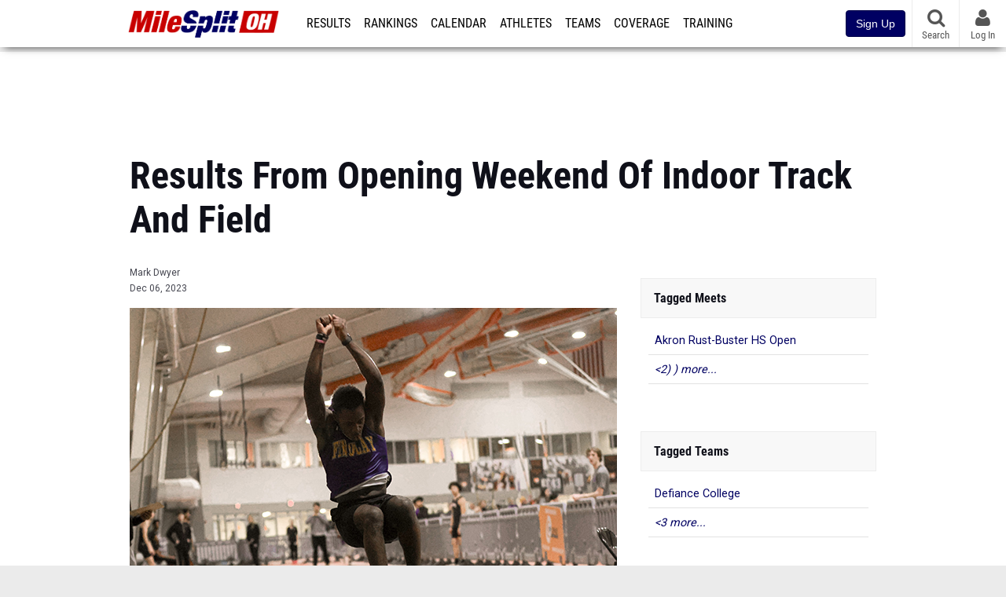

--- FILE ---
content_type: text/html; charset=UTF-8
request_url: https://oh.milesplit.com/articles/342478/results-from-opening-weekend-of-indoor-track-and-field
body_size: 12246
content:
<!DOCTYPE html>
<html lang="en" xmlns:>
<head>
    <script src="https://cmp.osano.com/AzyWAQS5NWEEWkU9/eab0a836-8bac-45b1-8b3e-e92e57e669db/osano.js?language=en"></script>
<script src="https://www.flolive.tv/osano-flo.js" ></script>    <!-- Google Tag Manager -->
    <!-- Google Tag Manager -->
<script>(function(w,d,s,l,i){w[l]=w[l]||[];w[l].push({'gtm.start':
            new Date().getTime(),event:'gtm.js'});var f=d.getElementsByTagName(s)[0],
        j=d.createElement(s),dl=l!='dataLayer'?'&l='+l:'';j.async=true;j.src=
        'https://www.googletagmanager.com/gtm.js?id='+i+dl;f.parentNode.insertBefore(j,f);
    })(window,document,'script','dataLayer','GTM-M962P37');</script>
<!-- End Google Tag Manager -->    <!-- End Google Tag Manager -->

    <title>Results From Opening Weekend Of Indoor Track And Field</title>

    <!-- Meta -->
    <meta charset="utf-8">
    <meta http-equiv="Content-Type" content="text/html; charset=utf-8" />
    <!-- Responsive -->
    <meta name="application-name" content="Ohio MileSplit" />
    <meta name="MobileOptimized" content="width" />
    <meta name="HandheldFriendly" content="true" />
    <meta name="apple-mobile-web-app-capable" content="yes" />
    <meta name="apple-mobile-web-app-status-bar-style" content="black" />
    <meta name="apple-touch-fullscreen" content="YES" />
    <meta name="viewport" content="width=device-width,initial-scale=1.0,minimum-scale=1.0,minimal-ui" />
    <meta name="format-detection" content="telephone=no;address=no;email=no" />
    <!-- Verification -->
    <meta name="inmobi-site-verification" content="d3ac33f46ed8e33a0b3afa297531f596" />
    <!-- Facebook/OpenGraph -->
    <meta property="fb:admins" content="506280686,508214191" />
    <meta property="fb:app_id" content="261198561567" />
    <meta property="fb:page_id" content="104136371855" />
    <meta property="og:site_name" content="Ohio MileSplit" />
    <meta property="og:type" content="article" />
    <!-- Twitter -->
    <meta name="twitter:card" content="summary_large_image">
    <meta name="twitter:site" content="@milesplit">
    <meta property="og:title" name="twitter:title" content="Results From Opening Weekend Of Indoor Track And Field" />
            <meta property="og:description" name="twitter:description" content="Results from the opening weekend of the 2024 high school indoor track and field season." />
                <meta property="og:image" name="twitter:image:src" content="https://d193frjqb908ar.cloudfront.net/[base64]?Expires=1924420945&amp;Signature=hc80yCZGRBsmOyPbc32J6OmAnJqKX5ikH-apct-Lc~zkln63yqv4xrjkXhx6zG7XXamQeUjWzNyx0HJaNZFQQdLuEjk6eSKEsz3kuun~h8coveXBS-H7G5t6eDnY7AMOGt0jL6BMtOtRgVv18cLAu4eX2SlXN2eRDZIZLT1ZIBk~hfNm1ivMVHgjcC7YKEadlQEaT1V19LCE-umS~NtpoCOvyaMGMjBaLKtvoQRO7BadjGA6Lomhgt8N6mGdgZ1euUksogZAfYR3uLBGL0JjAmK2kh~mv6DYFWPs6rTennaE0xtb8W4xA2RMgkwwF9siZsF0iDmGZywYycoozCQNzQ__&amp;Key-Pair-Id=APKAJT7QBXJV435KU6MQ" />
            <!-- END Meta -->

    <!-- SEO -->
                                <meta name="description" content="Results from the opening weekend of the 2024 high school indoor track and field season." />
                            <meta name="keywords" content="Results From Opening Weekend Of Indoor Track And Field,News" />
                            <meta name="author" content="Mark  Dwyer" />
                <!-- END SEO -->

    <!-- Icons -->
    <link href="https://assets.sp.milesplit.com/images/milesplit-favicon.png" rel="apple-touch-icon" />
    <link href="https://assets.sp.milesplit.com/images/milesplit-favicon.png" rel="shortcut icon" />
    <link rel="img_src" href="https://assets.sp.milesplit.com/images/milesplit-favicon.png" />

    <!-- CSS -->
    <link href="https://css.sp.milesplit.com/drivefaze/reset.css?build=20251224060924" rel="stylesheet" />
    <link rel="stylesheet" href="//maxcdn.bootstrapcdn.com/font-awesome/4.6.3/css/font-awesome.min.css">
    <link href="//fonts.googleapis.com/css?family=PT+Sans" rel="stylesheet" />
    <link href="//fonts.googleapis.com/css?family=Roboto:400,700,900" rel="stylesheet" />
    <!--[if lt IE 9]>
    <script src="//html5shiv.googlecode.com/svn/trunk/html5.js"></script>
    <![endif]-->
    <link href="https://css.sp.milesplit.com/drivefaze/default.css?build=20251224060924" rel="stylesheet" />
    <link rel="stylesheet" href="https://css.sp.milesplit.com/milesplit/recaptcha.css?build=20251224060924"/>
    <link href="https://css.sp.milesplit.com/drivefaze/sites/oh.css?build=20251224060924" rel="stylesheet" />
        <!-- END CSS -->

    <!-- Init Scripts -->
    <script>
        // site info

        window.dataLayer = window.dataLayer || [];
        dataLayer.push ({
                    'siteId'   : '36',
            'tld'      : 'com'
        });
    </script>
    <script>
        var _sf_startpt=(new Date()).getTime()
    </script>
    <!-- Segment -->
    <script>
        !function(){var analytics=window.analytics=window.analytics||[];if(!analytics.initialize)if(analytics.invoked)window.console&&console.error&&console.error("Segment snippet included twice.");else{analytics.invoked=!0;analytics.methods=["trackSubmit","trackClick","trackLink","trackForm","pageview","identify","reset","group","track","ready","alias","debug","page","once","off","on","addSourceMiddleware","addIntegrationMiddleware","setAnonymousId","addDestinationMiddleware"];analytics.factory=function(e){return function(){var t=Array.prototype.slice.call(arguments);t.unshift(e);analytics.push(t);return analytics}};for(var e=0;e<analytics.methods.length;e++){var key=analytics.methods[e];analytics[key]=analytics.factory(key)}analytics.load=function(key,e){var t=document.createElement("script");t.type="text/javascript";t.async=!0;t.src="https://siop.flosports.tv/siop.js/v1/" + key + "/siop.min.js";;var n=document.getElementsByTagName("script")[0];n.parentNode.insertBefore(t,n);analytics._loadOptions=e};analytics._writeKey="r90fhunU3ddJmMaXcBYXLtAi2vkJHc5g";analytics._cdn="https://siop.flosports.tv";analytics.SNIPPET_VERSION="5.2.0";
            analytics.load("aNJHVzqtABqlCj8RMdLp4YsCVZ51nbs3");
            // Do identity call
            let rawSegmentIdentity = '';

            let userIdentity = false;
            if (rawSegmentIdentity){
                userIdentity = JSON.parse(rawSegmentIdentity);
            }

            if (userIdentity) {
                analytics.identify(
                    '',
                    userIdentity
                );
            }
            // Do page call
            let args = ["Article",{"browser":"Chrome","browser_version":"131.0.0.0","component":"App Component","device":"Desktop","device_brand":"Apple","node_id":342478,"node_type":"Article","page_category":"Article","subpage_category":null,"paywall_present":0,"vertical":"MileSplit","site_id":15,"milesplit_site_id":"36","milesplit_site_code":"oh"}];
            if (args.length > 1) {
                analytics.page(
                    args[0],
                    args[1]
                );
            }
            else {
                analytics.page();
            }
        }}();
    </script>
    <script>
        var ads = {
            'ga': {
                'send': {
                    'hitType'         : 'event',
                    'eventCategory'   : 'dfp',
                    'eventAction'     : 'Initializing',
                    'eventLabel'      : 'Hi',
                    'eventValue'      : 'Hi',
                    'hitCallBack'     : function() {
                        _DF_.log('DFP Callback');
                    }
                }
            },
            'page': {
                'subdomain' : 'oh',
                'module'    : 'articles',
                'moduleId'  : '342478',
                'keywords'  : '',
                'account'   : '0'
            },
            'rules': {
                'id'                      : '',
                'cached'                  : '',
                'skin'                    : '',
                    'interstitial'            : '',
            'mobileInterstitial'      : '',
            'leaderboard'             : ''
                    }
        }
        window.adData = ads;
    </script>
    <!-- Facebook -->
    <script>
        window.fbAsyncInit = function() {
            FB.init({
                appId            : '261198561567',
                autoLogAppEvents : false,
                xfbml            : true,
                version          : 'v3.0'
            });
        };
    </script>
    <script async defer src="https://connect.facebook.net/en_US/sdk.js"></script>
        <!-- End Init Scripts -->

    <!-- Head Scripts -->
    <script src="//ajax.googleapis.com/ajax/libs/jquery/2.1.3/jquery.min.js"></script>
    <script src="https://www.recaptcha.net/recaptcha/enterprise.js?render=6LcfSNkjAAAAAEt-bQi1C9XVNfjQ8K_v-LXHecZj"></script>
    <script src="https://js.sp.milesplit.com/drivefaze/prereq.js?build=20251224060924"></script>
    <script src="https://js.sp.milesplit.com/drivefaze/core.js?build=20251224060924"></script>
    <script src="https://js.sp.milesplit.com/drivefaze/api.js?build=20251224060924"></script>
    <script src="https://js.sp.milesplit.com/3rdparty/twbs/3.3.7/bootstrap.min.js?build=20251224060924"></script>
    <script src="https://js.sp.milesplit.com/3rdparty/platform.js?build=20251224060924"></script>

    <!-- Clarity -->
            <script src="https://js.sp.milesplit.com/3rdparty/clarity.js?build=20251224060924"></script>
    
    <script src="https://js.sp.milesplit.com/drivefaze/segment.js?build=20251224060924"></script>
    <script src="https://js.sp.milesplit.com/drivefaze/cointoss.js?build=20251224060924"></script>
    <script src="https://js.sp.milesplit.com/drivefaze/pro/paywall.js?build=20251224060924"></script>
        <script type="text/javascript">
                $(function(){
            Prereq
                .require({ 'layout'     : 'https://js.sp.milesplit.com/drivefaze/layout.js?build=20251224060924' });
                //.require({ 'api'        : 'https://js.sp.milesplit.com/drivefaze/api.js?build=20251224060924 })
                //.require({ 'twbs'       : 'https://js.sp.milesplit.com/3rdparty/twbs/3.3.7/bootstrap.min.js?build=20251224060924' })
            // Touch devices
            if (!!('ontouchstart' in window)) {
                Prereq.require(
                    'https://js.sp.milesplit.com/3rdparty/doubletaptogo/d2g.js?build=20251224060924',
                    function() {
                        $('#navbar li:has(ul)').doubleTapToGo();
                    }
                );
            }
        });
                _DF_.init({
            subDomain: 'oh',
            rootDomain: 'milesplit.com',
            userName: '',
            userToken:'',
            userID: '',
            appName: 'MileSplit',
            appHash: 'e1fdd88b34c38172b6a79e59270e4e7f',
            siteId: '36',
            accounts: {"domain":"https:\/\/accounts.milesplit.com","apiDomain":"https:\/\/api30.milesplit.com","signup":"\/signup","join":"\/join","login":"\/login","loginSuper":"\/login\/super","forgot":"\/login\/forgot","logout":"\/logout","register":"\/register","account":"\/account\/information","editAccount":"\/settings\/edit","subscription":"\/account\/subscriptions"}
        });
    </script>
    <script type="text/javascript">
        $(document).ready(function() {

            $('a.upgrade').click(function () {
                trackUpgradeSignupEvent('upgrade');
            });
            $('a.signup').click(function () {
                trackUpgradeSignupEvent('signup');
            });
            $('a.login_link').click(function () {
                trackUpgradeSignupEvent('login_link');
            });
            $('a.signup_link').click(function () {
                trackUpgradeSignupEvent('signup_link');
            });
            $('a.live_results').click(function () {
                trackUpgradeSignupEvent('live_results');
            });

            function trackUpgradeSignupEvent(event) {
                let eventLabel;
                switch (event) {
                    case 'signup':
                        eventLabel = 'MileSplit - Signup Button Click';
                        break;
                    case 'upgrade':
                        eventLabel = 'MileSplit - Upgrade Button Click';
                        break;
                    case 'signup_link':
                        eventLabel = 'MileSplit - Signup Link Click';
                        break;
                    case 'login_link':
                        eventLabel = 'MileSplit - Login Link Click';
                        break;
                    case 'live_results':
                        eventLabel = 'MileSplit - Live Results Link Click';
                        break;
                }
                if (typeof segment !== 'undefined') {
                    segment.track(
                        {
                            event_fired: eventLabel
                        },
                        {
                            integrations: {
                                'All': true,
                                'Google Analytics': false,
                                'Facebook Pixel': false,
                                'Meta Pixel': false
                            }
                        }
                    );
                } else {
                    $.error('Segment object not found');
                }
            }
        });
    </script>
        <!-- END Head Scripts -->

    <!-- Social/Sharing -->
        <link rel="publisher" href="//plus.google.com/106335681194473166154"/>

        <link href="https://css.sp.milesplit.com/drivefaze/rankings/teamscores.css?build=20251224060924" rel="stylesheet"/>
    <link href="https://css.sp.milesplit.com/drivefaze/meets/resultsFormatted.css?build=20251224060924" rel="stylesheet" />
    <link href="https://css.sp.milesplit.com/drivefaze/articles/item.css?build=20251224060924" rel="stylesheet"/>
    <script type="text/javascript" src="//s7.addthis.com/js/300/addthis_widget.js#pubid=ra-51d30fae08c5dc5c"></script>
                <link href="https://css.sp.milesplit.com/drivefaze/override/articles.css?build=20251224060924" rel="stylesheet"/>
        <link rel="alternate" type="application/rss+xml" title="Article RSS Feed" href="" />
    <script src="https://js.sp.milesplit.com/drivefaze/cointoss.js?build=20251224060924"></script>
</head>

<body class="drivefaze redesign2015 oh articles">
<!-- Google Tag Manager No Script -->
<!-- Google Tag Manager (noscript) -->
<noscript><iframe src="https://www.googletagmanager.com/ns.html?id=GTM-M962P37"
                  height="0" width="0" style="display:none;visibility:hidden"></iframe></noscript>
<!-- End Google Tag Manager (noscript) --><!-- END Google Tag Manager No Script -->

<!-- AJAX Loader -->
<div id="loader">
    <div class="loaderMsgContainer">
        <div class="loaderMsg">
            <span>
                <i class="fa fa-spinner fa-spin"></i>
                <span class="loaderText">Loading</span>
            </span>
        </div>
    </div>
</div>
<!-- End AJAX Loader -->

<div id="page">

                                                                                                                <header role="banner" id="masthead">
        <div>
    <div id="logo">
        <a class="header" href="/">
            <span class="title">Ohio MileSplit</span>
        </a>
    </div>

    <nav role="navigation" id="navbar">
        <div class="button">
            <i class="fa fa-bars"></i>
            <i class="fa fa-remove"></i>
        </div>
        <div class="menu">
            <ul>
                <li class="results">
                    <a href="/results">Results</a>
                    <ul>
                        <li class="resultLinkShoveLeft">
                            <a href="/results">Meet Results </a>
                        </li>
                        <li class="resultLinkShoveLeft" >
                            <a class="live_results" href="http://milesplit.live/overall">Live Results</a>
                        </li>
                    </ul>
                </li>
                <li class="rankings">
                    <a href="/rankings/leaders/high-school-boys/2026">Rankings</a>
                    <ul>
                                                <li>
                            <a href="/rankings/leaders/high-school-boys/cross-country">XC Lists</a>
                        </li>
                        <li>
                            <a href="/rankings/leaders/high-school-boys/indoor-track-and-field">Indoor Lists</a>
                        </li>
                        <li>
                            <a href="/rankings/leaders/high-school-boys/outdoor-track-and-field">Outdoor Lists</a>
                        </li>
                        <li>
                            <a href="/virtual-meets">Virtual Meets</a>
                        </li>
                        <li>
                            <a href="/teamscores">XC Team Scores</a>
                        </li>
                        <li>
                            <a href="/athletes/compare">Compare Athletes</a>
                        </li>
                    </ul>
                </li>
                <li class="calendar">
                    <a href="/calendar">Calendar</a>
                </li>
                <li id="navAthletes" class="athletes">
                    <a href="/athletes">Athletes</a>
                </li>
                                    <li class="teams">
                        <a href="/teams">Teams</a>
                    </li>
                                <li class="coverage">
                    <a href="#">Coverage</a>
                    <ul>
                        <li>
                            <a href="/photos">Photos</a>
                        </li>
                        <li>
                            <a href="/videos/meets">Videos</a>
                        </li>
                        <li>
                            <a href="/articles">Articles Archive</a>
                        </li>
                        <li>
                            <a href="/signings">College Commitments</a>
                        </li>
                    </ul>
                </li>
                <li class="discussion">
                    <a href="/training">Training</a>
                </li>
                <li class="registration">
                    <a href="/meet-creation">Registration</a>
                    <ul>
                        <li>
                            <a href="/registration-landing">About</a>
                        </li>
                        <li>
                            <a href="/meet-creation">Setup Meet</a>
                        </li>
                                                <li>
                            <a href="https://support.milesplit.com/">FAQ/Help</a>
                        </li>
                    </ul>
                </li>
                <li class="more">
                    <a href="/more">More</a>
                    <ul>
                        <li>
                            <a href="https://www.boulderbibs.com/collections/milesplit" target="_blank">Bibs</a>
                        </li>
                                                    <li>
                                <a href="/timing">Timing Companies</a>
                            </li>
                                                <li>
                            <a href="/calc">Conversion Calculator</a>
                        </li>
                        <li>
                            <a href="/racetab">RaceTab</a>
                        </li>
                        <li class="network">
                            <a href="/network">MileSplit Network</a>
                        </li>
                        <li>

                    </ul>
                </li>
            </ul>
        </div>
    </nav>

        <nav id="navbarUpgradePill">
        <div class="button">
            <center>
                <a class="signup" href="/join">
                    <button class="btn btn-primary btn-block btn-md">Sign Up</button>
                </a>
            </center>
        </div>
    </nav>
    
    <nav id="social">
        <div class="button">
            <a href="#" class="facebook">
                <i class="fa fa-facebook-official"></i>
            </a>
            <a href="#" class="twitter">
                <i class="fa fa-twitter"></i>
            </a>
            <span>Follow Us</span>
        </div>
    </nav>

    <nav id="search" role="search">
        <div class="button">
            <a href="/search">
                <i class="fa fa-search" style="display:block"></i>
                <span>Search</span>
            </a>
        </div>
    </nav>

    <nav id="account">
        <div class="button">
            <a href="#account">
                <i class="fa fa-user"></i>
                <i class="fa fa-remove"></i>
                                <span>Log In</span>
                            </a>
        </div>
        <div class="menu">
            
            <section>
                <header>
                    <strong class="notLoggedIn">
                        Not logged in
                    </strong>
                </header>

                <ul>
                    <li>
                        <a class="login_link" href="/login?next=https%3A%2F%2Foh.milesplit.com%2Farticles%2F342478%2Fresults-from-opening-weekend-of-indoor-track-and-field&ref=navbar">
                            Log In
                        </a>
                    </li>
                    <li>
                        <a href="/join?next=https%3A%2F%2Foh.milesplit.com%2Farticles%2F342478%2Fresults-from-opening-weekend-of-indoor-track-and-field&ref=navbar">
                            Sign Up
                        </a>
                    </li>
                </ul>

            </section>

                    </div>
    </nav>

</div>
    </header>
    <div id="skin"></div>
    <div class="leaderboard">
        <div id="leaderboard_atf"></div>
        <div id="leaderboard_promo"></div>
        <div id="pushdown"></div>
    </div>
    <main role="main">

        <div id="subheader">
                <header>
        <h1>Results From Opening Weekend Of Indoor Track And Field</h1>
    </header>
                    </div>

        
        <div id="content" class="content">
            <div>
                <article class="article" id="story">
    <input type="hidden" name="page" value="1">
    <header>
        
        <div class="coverage">
                    </div>

        <div class="share">
            <div class="addthis_sharing_toolbox"></div>
        </div>


                <div class="byline">
            <a href="/authors/2139">
                Mark  Dwyer
            </a>
        </div>
        
        <div class="published">
            <time>Dec 06, 2023</time>
        </div>
    </header>

    
        <div id="rectangle_atf_mobile" class="mobileAd" data-name="rectangle atf mobile"></div>
    
        <div class="body" id="1">

        
            
            <p><img src="//assets.sp.milesplit.com/articles/342478/images/findlay_results.png" width="620" height="349"><br></p><p style="text-align: center;" align="center"><span style="font-weight: bold;">Photo Credit: David Nguyen - MileSplit</span></p><p style="text-align: center;" align="center"><img src="//assets.sp.milesplit.com/articles/342478/images/black_line.jpeg" width="620" height="1"><br></p><p>Results from the opening weekend of the 2024 high school indoor track and field season at <a title="View team profile for University of Findlay" href="https://oh.milesplit.com/teams/12092-university-of-findlay">Findlay</a>, <a title="View team profile for University of Akron" href="https://oh.milesplit.com/teams/1262-university-of-akron">Akron</a> and <a title="View team profile for Defiance College" href="https://oh.milesplit.com/teams/10214-defiance-college">Defiance</a>.</p><p><span style="font-weight: bold;"><span style="text-decoration: underline;">Related Links</span>:&nbsp;</span></p><p><a href="https://oh.milesplit.com/photos/albums/60476/univ-of-findlay-daves-running-high-school-series-1-by-david-nguyen" target="_blank">Findlay Photos</a></p><p><a href="https://oh.milesplit.com/meets/579491-univ-of-findlay-daves-running-high-school-series-1-2024/videos" target="_blank">Findlay Videos</a></p><p style="text-align: center;" align="center"><img src="//assets.sp.milesplit.com/articles/342478/images/black_line.jpeg"><br></p><h1 style="text-align: center;"><span style="text-decoration: underline;">Opening Weekend Results</span></h1><h2 style="text-align: center;"><a href="https://oh.milesplit.com/meets/579491-univ-of-findlay-daves-running-high-school-series-1-2024/results" target="_blank">Findlay Dave's Running Series Meet No. 1</a></h2><h2 style="text-align: center;"><a href="https://oh.milesplit.com/meets/561461-akron-rust-buster-hs-open-2024/results" target="_blank">Akron Rust-Buster High School Open</a></h2><h2 style="text-align: center;"><a href="https://oh.milesplit.com/meets/579663-defiance-college-hs-kick-off-classic-2024/results" target="_blank">Defiance College High School Kick-Off Classic</a></h2><p style="text-align: center;" align="center"><img src="//assets.sp.milesplit.com/articles/342478/images/black_line.jpeg" width="620" height="1"><br></p>

            
            <script async defer src="//platform.instagram.com/en_US/embeds.js"></script>

        
    </div>

    
    
</article>

<div id="rectangle_btf_mobile"  class="mobileAd" data-name="rectangle btf mobile"></div>



            </div>
        </div>

        <aside id="side" role="complementary">
            <div>
                
    <div id="rectangle_atf" class="rectangleSideAd"></div>


    
    
            <section class="associated meets">
            <header>
                <strong>Tagged Meets</strong>
            </header>
            <ul>
                                    <li>
                        <a href="https://oh.milesplit.com/meets/561461-akron-rust-buster-hs-open-2024">
                            Akron Rust-Buster HS Open
                        </a>
                    </li>
                                    <li>
                        <a href="https://oh.milesplit.com/meets/579663-defiance-college-hs-kick-off-classic-2024">
                            Defiance College HS Kick-Off Classic
                        </a>
                    </li>
                                    <li>
                        <a href="https://oh.milesplit.com/meets/579491-univ-of-findlay-daves-running-high-school-series-1-2024">
                            Univ. of Findlay Dave&#039;s Running High School Series #1
                        </a>
                    </li>
                                                    <li class="more">
                        <a href="#"><2) ) more...</a>
                    </li>
                            </ul>
        </section>
    
            <section class="associated teams">
            <header>
                <strong>Tagged Teams</strong>
            </header>
            <ul>
                                    <li>
                        <a href="https://oh.milesplit.com/teams/10214-defiance-college">
                            Defiance College
                        </a>
                    </li>
                                    <li>
                        <a href="https://oh.milesplit.com/teams/9581-findlay">
                            Findlay
                        </a>
                    </li>
                                    <li>
                        <a href="https://oh.milesplit.com/teams/1262-university-of-akron">
                            University of Akron
                        </a>
                    </li>
                                    <li>
                        <a href="https://oh.milesplit.com/teams/12092-university-of-findlay">
                            University of Findlay
                        </a>
                    </li>
                                                <li class="more">
                    <a href="#"><3 more...</a>
                </li>
                            </ul>
        </section>
    
            <section class="related articles list">
            <header>
                <strong>
                    What to Read Next
                </strong>
            </header>
            <ul>
                                    <li>
                        <figure>
                            <a href="https://oh.milesplit.com/articles/398290/brooks-xc-midwest-championships-info-coverage-hub-2025">
                                <img src="https://d193frjqb908ar.cloudfront.net/[base64]?Expires=1924420627&amp;Signature=nJFbu58mqSPT7P~Ora~2wRQdQIrayMayfHb8GxpMV9TGFghZxWmuOV8cEBRGrgaL9RoBiIioVXxZ9DajStTwrjM2gIMwjGMrGwLWyV3jszfz84YaV5JqS9SOjOAp5M0LJmY~8lT5kPttkAKSLfTEGew7U1K~WyMC3AJgLX7usPtl7lraAJrflJbgcMu0w0hMkYBRf0KlWYfaGFD6E7A2LBtA3YQ76jeFPdYf8lYzNBAKqHFG10Ir8UBoSuKIZzSjP-KiTQ4GV7EtjWe4kkgmPyt7J4RDa6Mpsm1fveqZ6hxJP6ix1MYntLKZijwd7yj96t3l-1NBbj2dtUkeI5UY-A__&amp;Key-Pair-Id=APKAJT7QBXJV435KU6MQ" />
                            </a>
                        </figure>
                        <div>
                            <a href="https://oh.milesplit.com/articles/398290/brooks-xc-midwest-championships-info-coverage-hub-2025" class="title">
                                Brooks XC Midwest Championships Info &amp; Coverage Hub 2025
                            </a>
                                    <span class="datePublished">
                                        Nov 29, 2025
                                    </span>
                        </div>
                    </li>
                                    <li>
                        <figure>
                            <a href="https://oh.milesplit.com/articles/400978/2025-ohio-all-state-high-school-xc-honors">
                                <img src="https://d193frjqb908ar.cloudfront.net/[base64]?Expires=1924420627&amp;Signature=MoW~V7fmt-0qrZ7xuVd8wnr2-HXVZUBxE38R33EhWgtgSPQ4Xxhd9M2okKFbSVranhYwdUVOd3XiobDEPLw6VjECv8QPhF0zlhrvxrP-jVkofoR50uHuto6sLLXeF7YwGJ3EXLYA0FF3Quc2S~fZZUHqT0V4a2kSbGBPsoq2Qwg0zDfeXg1wZLAQ4gt-feucdYYqLdfAdPktyeaWaCfE4JbXogI69ADkFF~qWUXNBcdh~t1odyzA2~nFOz~5RoQwqt1qNvjxGgH5lisWSkEKoI0ETFfLIoeRDk5Ys8vgfluO8pwJC0FUtCD8elrnmz7z6h1YTLfZAVDmOawEOk4NZg__&amp;Key-Pair-Id=APKAJT7QBXJV435KU6MQ" />
                            </a>
                        </figure>
                        <div>
                            <a href="https://oh.milesplit.com/articles/400978/2025-ohio-all-state-high-school-xc-honors" class="title">
                                2025 Ohio All-State High School XC Honors
                            </a>
                                    <span class="datePublished">
                                        Dec 23, 2025
                                    </span>
                        </div>
                    </li>
                                    <li>
                        <figure>
                            <a href="https://oh.milesplit.com/articles/400858/2025-ohio-all-state-xc-honors-all-senior-girls-team">
                                <img src="https://d193frjqb908ar.cloudfront.net/[base64]?Expires=1924420627&amp;Signature=FYS3p7b-6~5v0tKQ2aHRBIje7vz0PzMfmQcildkln6uikcKmBkfzyrgwL7AcfgE36HVdzZn8-g0H-5Sz57etVmzHc5YHGmU7gUYdbGQYs-hSqr7kdgzBMvBaqIRnp4~FhEMm2DfpzYI4Hwsa6WGPChWPFM-S9nfjcX0tXaSAtoCUOJGAzP3i5vVoKtbEZztiBOHNRYy~SItY77bAGuD9toypfQ859wBVwE5ieA~Yjk3asqvelwf-xh80o~Mi0~y7wk0ldJxZ0ojgCbAdCAb5fvSJbqEF8KX-BwPhhjDjZmDz40BSCvA0RSyCOwUxKkVqIJli1qx11pwZGFh9zVLzeg__&amp;Key-Pair-Id=APKAJT7QBXJV435KU6MQ" />
                            </a>
                        </figure>
                        <div>
                            <a href="https://oh.milesplit.com/articles/400858/2025-ohio-all-state-xc-honors-all-senior-girls-team" class="title">
                                2025 Ohio All-State XC Honors: All-Senior Girls Team
                            </a>
                                    <span class="datePublished">
                                        Dec 22, 2025
                                    </span>
                        </div>
                    </li>
                                    <li>
                        <figure>
                            <a href="https://oh.milesplit.com/articles/400866/2025-ohio-all-state-xc-honors-all-junior-boys-team">
                                <img src="https://d193frjqb908ar.cloudfront.net/[base64]?Expires=1924420627&amp;Signature=kNxkJZ7lnOIasjClsFPVlgISSlUejYRCdphLiz8wmdOGWsq5qsaZdy8MK9w1~[base64]~Gg463EIKARdyEkKBLX83j~~ltbf-QT0zDSKu1HxvyMpR2enW2NrmztvaTHYx70EjA__&amp;Key-Pair-Id=APKAJT7QBXJV435KU6MQ" />
                            </a>
                        </figure>
                        <div>
                            <a href="https://oh.milesplit.com/articles/400866/2025-ohio-all-state-xc-honors-all-junior-boys-team" class="title">
                                2025 Ohio All-State XC Honors: All-Junior Boys Team
                            </a>
                                    <span class="datePublished">
                                        Dec 22, 2025
                                    </span>
                        </div>
                    </li>
                                    <li>
                        <figure>
                            <a href="https://oh.milesplit.com/articles/400872/2025-ohio-all-state-xc-honors-all-sophomore-boys-team">
                                <img src="https://d193frjqb908ar.cloudfront.net/[base64]?Expires=1924420627&amp;Signature=FOzj6b2ypdO0C3J2uQSc9xP56ge2qzlHDWjW7GNeDqCm4JTYXETaQofw3RnK-kbnuYaR0Oe7WJtxZBSW3YM~ky6Vria6evXcIFfGCF8SU63YXrRa9twQmBLDOY~2c3PH2ukQaU~fnzUVkHB3~teP1L8sKx-gCloDda8q2dDC1aGrrtEvfdBlKdEmV3Y3~O8KFykfNXbvBxSMg-0Ud00LBjHTJfco8T5XsoNuBpcyStteQSuFYOIT0NJexQjEbTDRLCs~zTkN-2H~-9A3SEGjvXIYsge2x1J9q8Mebj~8YM6TM-MWkAEL422V0jHc0uUKDaaNeV2bipKv3kFOQwhwRw__&amp;Key-Pair-Id=APKAJT7QBXJV435KU6MQ" />
                            </a>
                        </figure>
                        <div>
                            <a href="https://oh.milesplit.com/articles/400872/2025-ohio-all-state-xc-honors-all-sophomore-boys-team" class="title">
                                2025 Ohio All-State XC Honors: All-Sophomore Boys Team
                            </a>
                                    <span class="datePublished">
                                        Dec 22, 2025
                                    </span>
                        </div>
                    </li>
                                                    <li class="more">
                        <a href="#"> 4 more...</a>
                    </li>
                            </ul>
        </section>
    

    <div id="rectangle_btf" class="rectangleSideAd"></div>


            </div>
        </aside>

    </main>

    <div id="interstitial"></div>
    <!--div class="leaderboard btf" id="leaderboard_btf" data-name="leaderboard btf"></div-->

    <footer id="footer" role="contentinfo">
        <div>
    <p class="copyright">
        &copy; 2025 <a href="/support/copyright">Copyright</a>
        <a href="https://www.flosports.tv" target="_blank">FloSports, Inc.</a>
    </p>
            <p class="editor">
            MileSplit Ohio Editor:
            Mark Dwyer, <a href="mailto:"></a>
        </p>
        <p class="links">
        <a href="https://support.milesplit.com">Contact Us</a>
        <a href="https://www.flosports.tv/privacy-policy/">Privacy Policy</a>
        <a href="https://www.flosports.tv/terms-of-service/">Terms of Use</a>
        <a href="#" id="cookiePref" onclick="">Cookie Preferences / Do Not Sell or Share My Personal Information</a>
    </p>
    <p class="speed" data-cacheKey="{article:342478}:1:public:oh" data-environment="Production">
        Generated by 10.1.2.187        fresh in 66 milliseconds
    </p>
</div>
    </footer>

</div>

<!-- Footer -->

    <script type="text/javascript">
        $(document).ready(function() {
            var page = $('input[name=page]').val();
            var $photoCredit = $('input[name=photoCredit]').val();
            _DF_.API.get('v1/articles/342478/images').then(function(response) {
                $.each(response, function () {
                    if (this.path.includes('cover')) {
                        $('.coverPhoto img').attr('src','https://assets.sp.milesplit.com/' + this.path);
                        if ($photoCredit && (page == 1 || !page)) {
                            $('.coverPhoto img').after("<p class='photoCredit'>Photo by " + $photoCredit + "</p>");
                        }
                    }
                });
            });
            if (Drivefaze.Segment.isMobileDevice()) {
                var $btfAdSlot = $('#rectangle_btf_mobile');
                var $articleBody = $('.article').find('.body');
                var $rankingsArticleBody = $('#rankingsArticle');
                var articleHeight = $articleBody.height();
                var viewportHeight = $(window).height();
                var articleViewports = articleHeight / viewportHeight;
                if (2 < articleViewports) {
                    var articleTop = $articleBody.offset().top;
                    var $articleBodyChildren = $rankingsArticleBody.length
                        ? $rankingsArticleBody.children()
                        : $articleBody.children();
                    var possibleSlots = Math.ceil(articleViewports) - 1;
                    var currentSlots = 0;
                    var maxSlots = 1;
                    for (var i = 1; i < possibleSlots; i++) {
                        var $children = $articleBodyChildren.filter(function(child) {
                            var location = articleTop + (viewportHeight * i);
                            var $child = $($articleBodyChildren[child]);
                            return $child.offset().top > location;
                        });
                        var $currentChild = $($children[0]);
                        var $pseudoAdSlot = $('<div>', { class: 'ad-slot-placeholder' });
                        if (!$currentChild.prev().hasClass('ad-slot-placeholder') && currentSlots < maxSlots) {
                            $($children[0]).before($pseudoAdSlot);
                            currentSlots++;
                        }
                    }
                    $btfAdSlot.after($('<div>', { class: 'ad-slot-placeholder'}));
                    $(window).scroll(function() {
                        if (window.scrolling.down) {
                            var $placeholders = $('.ad-slot-placeholder');
                            var windowScrollTop = $(window).scrollTop();
                            var windowScrollBottom = windowScrollTop + viewportHeight;
                            $placeholders.each(function(i, element) {
                                var $placeholder = $(element);
                                if (!$placeholder.hasClass('active')) {
                                    if (
                                        ($placeholder.offset().top >= windowScrollBottom
                                            && $placeholder.offset().top < (windowScrollBottom + 200))
                                        || ($placeholder.offset().top < windowScrollBottom
                                        && $placeholder.offset().top > windowScrollTop)
                                    ) {
                                        $btfAdSlot.appendTo($placeholder);
                                        $('.ad-slot-placeholder.active').removeClass('active');
                                        $placeholder.addClass('active');
                                        window.googletag.pubads().getSlots().forEach(function(slot) {
                                            if ($btfAdSlot.attr('id') === slot.getSlotElementId()) {
                                                window.googletag.pubads().refresh([slot]);
                                            }
                                        });
                                    }
                                }
                            });
                        }
                    });
                }

            }
        });
    </script>
<!-- END Footer -->

<!-- Footer Scripts -->
<script src="https://js.sp.milesplit.com/drivefaze/common-ms05.js?build=20251224060924"></script>

<script>
    $(document).ready(function () {
        $(document).on("click", '#cookiePref', function (e) {
            e.preventDefault();
            Osano.cm.showDrawer('osano-cm-dom-info-dialog-open')
        })
    })
</script><script type="text/javascript">
    segmentNavTopLevelCategories = $('#navbar .menu > ul > li > a');
    segmentNavSubCategories = $('#navbar .menu > ul > li > ul > li > a');
    segmentNavTopLevelCategories.on('click', function (e) {
        segmentNavTrack('Go To ' + $(this).text());
    });
    segmentNavSubCategories.on('click', function (e) {
        segmentNavTrack('SubNav ' + $(this).text());
    });
    var segmentNavTrack = function(event_fired) {
        segment.track({
            event_fired: event_fired,
            url: window.location.href
        },{
            integrations: {
                'All': true,
                'Google Analytics': false,
                'Facebook Pixel': false,
                'Meta Pixel': false
            }
        });
    }
</script>

<!-- END Footer Scripts -->
</body>
</html>


--- FILE ---
content_type: text/css
request_url: https://css.sp.milesplit.com/drivefaze/sites/oh.css?build=20251224060924
body_size: -23
content:
#logo {
  padding-left: 8px;
  padding-top: 4px;
  padding-bottom: 4px;
  background: none;
}
#logo a {
  background-image: url(logos/2015/oh.png);
  background-size: contain;
  background-position: center center;
  background-repeat: no-repeat;
}


--- FILE ---
content_type: text/css
request_url: https://css.sp.milesplit.com/drivefaze/articles/item.css?build=20251224060924
body_size: 4360
content:
@font-face {
  font-family: 'Roboto Condensed';
  font-style: italic;
  font-weight: 400;
  src: url(https://fonts.gstatic.com/s/robotocondensed/v25/ieVj2ZhZI2eCN5jzbjEETS9weq8-19eLDwM4.ttf) format('truetype');
}
@font-face {
  font-family: 'Roboto Condensed';
  font-style: normal;
  font-weight: 400;
  src: url(https://fonts.gstatic.com/s/robotocondensed/v25/ieVl2ZhZI2eCN5jzbjEETS9weq8-19K7CA.ttf) format('truetype');
}
@font-face {
  font-family: 'Roboto Condensed';
  font-style: normal;
  font-weight: 700;
  src: url(https://fonts.gstatic.com/s/robotocondensed/v25/ieVi2ZhZI2eCN5jzbjEETS9weq8-32meGCQYag.ttf) format('truetype');
}
#articleList article {
  border-bottom: solid 1px #ebebeb;
  display: block;
  overflow: hidden;
  height: 100px;
  margin: 30px 0px 30px 0px;
}
#articleList article.featured {
  height: auto;
}
#articleList article.featured iframe {
  width: 300px;
  height: 169px;
}
#articleList article.featured .featured-info {
  height: 56px;
  margin: 0;
  padding: 0;
}
#articleList article.featured .featured-title {
  font-weight: bold;
  margin: 0;
  padding-top: 1rem;
}
#articleList article figure {
  float: right;
  background: #646464 center no-repeat;
  background-size: cover;
  width: 126px;
  height: 71px;
}
#articleList article figure img,
#articleList article figure a {
  display: block;
  width: 100%;
  max-width: 100%;
}
#articleList article figure a {
  height: 100%;
}
#articleList article div {
  height: 64px;
  font-size: 14px;
  line-height: 18px;
  margin-right: 140px;
  padding-left: 8px;
}
#articleList article div > a {
  display: block;
  line-height: 16px;
}
#articleList article div strong {
  font-weight: normal;
}
#articleList article div a.title {
  max-height: 50px;
  overflow: hidden;
  margin-bottom: 6px;
}
#articleList article div a.meet {
  font-size: 1rem;
  font-style: italic;
  height: 18px;
  overflow: hidden;
}
#articleList footer {
  text-align: center;
  font-size: 1.8rem;
}
#tableColumnHeaderText {
  font-weight: bold;
  text-align: left;
  font-size: 1.1rem;
  text-transform: uppercase;
  line-height: 2rem;
  padding: 4px;
}
#tableColumnHeader tr,
#tableColumnHeader {
  background: #646464;
}
#tableColumnHeader th,
#tableColumnHeader td {
  color: #ffffff;
  font-weight: bold;
  text-align: left;
  font-size: 1.1rem;
  text-transform: uppercase;
  line-height: 2rem;
  padding: 4px;
}
#tableColumnHeader th.center,
#tableColumnHeader td.center {
  text-align: center;
}
#tableColumnHeader th.right,
#tableColumnHeader td.right {
  text-align: right;
}
#headlinesBundle article {
  height: 120px;
  margin: 0;
  margin-top: 30px;
}
#headlinesBundle article figure {
  float: left;
  width: 200px;
  margin-right: 20px;
  height: 113px;
  background-size: cover;
}
#headlinesBundle article figure img,
#headlinesBundle article figure a {
  display: block;
  width: 100%;
}
#headlinesBundle article div {
  margin-left: 208px;
  padding-right: 8px;
  height: 113px;
  min-height: 48px;
  overflow: hidden;
}
#headlinesBundle article div > a {
  max-height: 48px;
  font-size: 1.5rem;
  line-height: 24px;
  overflow: hidden;
}
@media only screen and (max-width: 479px) {
  #headlinesBundle article div > a {
    font-size: 1.3rem;
    line-height: 20px;
    max-height: 60px;
  }
  #headlinesBundle article div > a strong {
    font-weight: normal;
  }
}
#headlinesBundle article div p {
  color: #646464;
  margin-top: 4px;
  line-height: 16px;
  max-height: 32px;
  overflow: hidden;
}
#headlinesBundle article div p a {
  display: inline;
}
#headlinesBundle article div span {
  color: #646464;
  padding-left: 8px;
  padding-right: 8px;
  margin-top: 4px;
  line-height: 16px;
  display: inline-block;
  vertical-align: middle;
  font-style: italic;
}
#headlinesBundle article div span a,
#headlinesBundle article div span a:visited,
#headlinesBundle article div span a:link {
  color: #646464;
}
@media only screen and (max-width: 479px) {
  #headlinesBundle article div span {
    display: none;
  }
}
#headlinesBundle article div span:first-of-type {
  padding-left: 0;
  border-right: solid 1px #646464;
}
@media only screen and (max-width: 479px) {
  #headlinesBundle article div span:first-of-type {
    border-right: none;
  }
}
#headlinesBundle article div span:only-of-type {
  border-right: none;
}
@media only screen and (max-width: 479px) {
  #headlinesBundle article div p {
    display: none;
  }
}
@media only screen and (max-width: 639px) {
  #headlinesBundle article {
    height: 90px;
  }
  #headlinesBundle article figure {
    width: 150px;
    height: 84px;
  }
  #headlinesBundle article div {
    margin-left: 158px;
  }
  #headlinesBundle article div > a {
    font-size: 1.3rem;
  }
}
#topStoryBundle article {
  display: inline-block;
  width: 120px;
  height: 108px;
  vertical-align: top;
  margin-right: 1px;
  border-bottom: none;
  padding-bottom: 0;
  margin-bottom: 0;
  position: relative;
}
#topStoryBundle article:last-child {
  margin-right: 0;
}
#topStoryBundle article .title {
  display: block;
  position: absolute;
  top: 72px;
  height: 36px;
  overflow: hidden;
  padding-right: 8px;
  font-size: 1.1rem;
  line-height: 18px;
  margin: 0;
}
#topStoryBundle article .title strong {
  font-weight: normal;
}
#topStoryBundle article .summary {
  display: none;
}
#topStoryBundle article figure {
  width: 120px;
  height: 68px;
  float: none;
  overflow: hidden;
}
#topStoryBundle article figure img {
  max-width: 100%;
}
#topStoryBundle article:first-child {
  display: block;
  width: 100%;
  padding-bottom: 12px;
  height: auto;
}
#topStoryBundle article:first-child .title {
  position: static;
  font-size: 2.5rem;
  line-height: 3rem;
  font-weight: bold;
  text-align: center;
  margin-bottom: 8px;
}
#topStoryBundle article:first-child .title strong {
  font-weight: bold;
}
#topStoryBundle article:first-child figure {
  width: 100%;
  height: auto;
}
#viewMore {
  text-transform: uppercase;
  font-style: italic;
  font-size: 1.8rem;
  line-height: 32px;
  text-align: center;
  border-bottom: solid 1px #ebebeb;
  padding-bottom: 8px;
}
#viewMore a + a {
  margin-left: 16px;
}
#imageSubheader {
  position: relative;
  min-height: 64px;
  padding-bottom: 8px;
}
#imageSubheader h1,
#imageSubheader > strong {
  height: 64px;
}
#imageSubheader h1::after,
#imageSubheader > strong::after {
  display: block;
  content: "";
  position: absolute;
  left: 0;
  top: 0;
  width: 100%;
  height: 64px;
  background: #c80000 center no-repeat;
  color: #ffffff;
  background-size: contain;
}
#page main.main form .field .maxlength-counter {
  width: 60% !important;
}
#page main.main form .field .maxlength-counter + .input-counter {
  display: inline;
  margin: 7px;
}
#articleBody {
  font-size: 1.3rem;
  line-height: 1.8rem;
}
#articleBody a {
  color: #0000b4;
  text-decoration: underline;
}
#articleBody a:hover {
  color: #0000af;
}
#articleBody h1,
#articleBody h2,
#articleBody h3 {
  margin-top: 8px;
  margin-bottom: 8px;
}
#articleBody h1 {
  font-size: 3rem;
}
#articleBody h2 {
  font-size: 2rem;
}
#articleBody h3 {
  font-size: 1.5rem;
}
#articleBody h4 {
  font-size: 1.2rem;
}
#articleBody h5 {
  font-size: 1rem;
}
#articleBody p {
  margin-bottom: 12px;
}
#articleBody *,
#articleBody *[style] {
  max-width: 100% !important;
}
#articleBody img,
#articleBody img[style],
#articleBody img[width] {
  max-width: 100% !important;
  height: auto !important;
}
#articleBody img[align="right"],
#articleBody img.pull-right {
  margin-left: 8px;
  margin-bottom: 8px;
}
#articleBody img[align="left"],
#articleBody img.pull-left {
  margin-right: 8px;
  margin-bottom: 8px;
}
#articleBody table,
#articleBody table[style],
#articleBody table[width],
#articleBody iframe,
#articleBody iframe[width] iframe[style],
#articleBody embed,
#articleBody embed[style],
#articleBody embed[width],
#articleBody video,
#articleBody video[width],
#articleBody video[style] {
  max-width: 100% !important;
  width: 100% !important;
}
#articleBody table,
#articleBody table[style],
#articleBody table[width] {
  overflow: hidden !important;
  table-layout: auto !important;
}
#articleBody tbody,
#articleBody tbody[style],
#articleBody tbody[width],
#articleBody thead,
#articleBody thead[style],
#articleBody thead[width],
#articleBody th,
#articleBody th[style],
#articleBody th[width],
#articleBody td,
#articleBody td[style],
#articleBody td[width],
#articleBody th,
#articleBody th[style],
#articleBody th[width] {
  max-width: 100% !important;
  overflow: hidden !important;
}
#articleBody iframe[src*="video"],
#articleBody iframe[style][src*="video"] {
  width: 620px !important;
  min-height: 349px !important;
  height: 100%;
  max-width: 100%;
  max-height: auto;
  max-width: 93vw;
  max-height: 52vw;
}
#articleBody pre,
#articleBody pre[style] {
  max-width: 100% !important;
  overflow-x: auto;
}
#articleBody pre.results {
  font-size: 0.9rem;
  background-color: #ebebeb;
  border: solid 1px #646464;
  padding: 8px;
}
#articleBody .emojione {
  width: 1.8rem;
  display: inline-block;
  vertical-align: middle;
}
#articleBody a.attachment {
  position: relative;
  display: inline-block;
  padding-left: 16px;
}
#articleBody a.attachment:before {
  content: "\f0c6";
  font-family: FontAwesome;
  font-size: 1.3rem;
  left: 0px;
  position: absolute;
  top: 0;
  color: #000;
}
#articleBody ul {
  margin-left: 24px;
  margin-top: 8px;
  margin-bottom: 8px;
}
#articleBody table {
  width: 100%;
}
#articleBody table th,
#articleBody table td {
  border: 1px solid black;
}
#articleBody ol {
  margin-left: 20px;
}
.rankingsTable table {
  width: 100%;
  border-collapse: collapse;
}
.rankingsTable table.windEvent td.wind.w {
  color: #f00;
}
.rankingsTable table.windEvent td.wind:empty::after {
  display: inline;
  content: 'NWI';
  color: #f00;
}
.rankingsTable table thead th {
  font-weight: bold;
  text-align: left;
  line-height: 24px;
  font-size: 13px;
}
.rankingsTable table thead th p,
.rankingsTable table thead th div,
.rankingsTable table thead th span {
  display: inline;
  font-weight: bold;
  padding: 0;
  margin: 0;
  line-height: 24px;
}
.rankingsTable table thead th.rank {
  text-align: right;
  padding-right: 16px;
}
.rankingsTable table thead th.year {
  text-align: center;
  padding-right: 16px;
}
@media (max-width: 450px) {
  .rankingsTable table thead th.year {
    display: none;
  }
}
.rankingsTable table thead th.time,
.rankingsTable table thead th.wind {
  text-align: center;
  padding-right: 16px;
}
@media (max-width: 600px) {
  .rankingsTable table thead th.wind {
    display: none;
  }
}
.rankingsTable table thead th.meet span.date::before {
  content: '/';
  display: inline;
  padding-right: 4px;
}
.rankingsTable table thead th.meet span.place {
  float: right;
}
@media (max-width: 600px) {
  .rankingsTable table thead th.meet span.place {
    display: none;
  }
}
.rankingsTable table tbody tr:nth-of-type(odd) {
  background: #ddd;
}
.rankingsTable table tbody tr td {
  line-height: 24px;
  font-size: 13px;
  vertical-align: middle;
  text-align: left;
}
.rankingsTable table tbody tr td div,
.rankingsTable table tbody tr td p,
.rankingsTable table tbody tr td a {
  line-height: 24px;
}
.rankingsTable table tbody tr td.rank {
  font-size: 22px;
  font-weight: bold;
  line-height: 48px;
  text-align: right;
  width: 60px;
  padding-right: 16px;
}
@media (max-width: 450px) {
  .rankingsTable table tbody tr td.rank {
    width: 50px;
  }
}
.rankingsTable table tbody tr td.time {
  white-space: nowrap;
  width: 80px;
}
@media (max-width: 450px) {
  .rankingsTable table tbody tr td.time {
    width: 64px;
  }
}
.rankingsTable table tbody tr td.time,
.rankingsTable table tbody tr td.wind {
  text-align: center;
  padding-right: 16px;
}
@media (max-width: 600px) {
  .rankingsTable table tbody tr td.wind {
    display: none;
  }
}
.rankingsTable table tbody tr td.name {
  width: 150px;
}
@media (max-width: 450px) {
  .rankingsTable table tbody tr td.name {
    width: 120px;
  }
}
.rankingsTable table tbody tr td.name .athlete a {
  text-transform: uppercase;
  font-weight: bold;
}
.rankingsTable table tbody tr td.name .team {
  height: 24px;
  overflow: hidden;
}
.rankingsTable table tbody tr td.name .team span.state {
  background: #000000;
  color: #ffffff;
  padding: 4px;
  border-radius: 50%;
  opacity: 0.3;
  font-size: 11px;
  font-family: monospace, sans-serif;
  position: relative;
  top: -2px;
}
.rankingsTable table tbody tr td.year {
  width: 60px;
  text-align: center;
  padding-right: 16px;
}
@media (max-width: 450px) {
  .rankingsTable table tbody tr td.year {
    display: none;
  }
}
.rankingsTable table tbody tr td.meet {
  min-width: 120px;
}
.rankingsTable table tbody tr td.meet div,
.rankingsTable table tbody tr td.meet p {
  height: 24px;
  overflow: hidden;
  position: relative;
  padding-right: 16px;
}
.rankingsTable table tbody tr td.meet em {
  font-size: 11px;
  background: #000000;
  color: #ffffff;
  padding: 4px;
  border-radius: 4px;
  opacity: 0.25;
  line-height: 14px;
  position: absolute;
  top: 2px;
  right: 2px;
}
@media (max-width: 600px) {
  .rankingsTable table tbody tr td.meet em {
    display: none;
  }
}
@media (max-width: 600px) {
  .rankingsTable table tbody tr td.meet .date .end {
    display: none;
  }
}
.rankingsTable table tbody tr[data-type="t"] td.year,
.rankingsTable table tbody tr[data-type="t"] th.year {
  display: none;
}
.teamScoresTable table.teamScores.stats tr td:first-child {
  width: 50px;
}
.teamScoresTable table.teamScores.stats tr.team {
  background: transparent;
}
.teamScoresTable table.teamScores.stats tr.team td {
  font-size: 1.5rem;
  font-weight: bold;
  padding-top: 16px;
}
.teamScoresTable table.teamScores.stats tr.summary {
  background: #ffffdd;
}
.teamScoresTable table.teamScores.stats tr.summary td span {
  display: inline-block;
  padding-right: 16px;
}
.content article header {
  margin-bottom: 16px;
}
.content article header::after {
  display: block;
  content: '';
  clear: both;
}
.content article header h1 {
  font-size: 3rem;
  line-height: 36px;
  text-transform: none;
  margin-bottom: 12px;
}
.content article header div.share {
  height: 48px;
  float: right;
}
.content article header div.share a {
  width: 32px;
}

@media only screen and (max-width: 639px) {
  .content article header div.share {
    display: none;
  }
}
.content article header span {
  display: inline-block;
  padding-right: 16px;
  font-size: 1.1rem;
  margin-right: 5px;
  vertical-align: top;
}

@media only screen and (max-width: 639px) {
  .content article header span {
    margin-right: 0px;
  }
}
.content article header figure {
  display: block;
  width: 68px;
  height: 52px;
  vertical-align: top;
  float: left;
}
.content article header figure img {
  width: 100%;
  height: auto;
}
.content article header figure ~ div {
  margin-left: 75px;
}
.content article header .coverage {
  font-weight: bold;
  text-transform: uppercase;
  font-size: 1.4rem;
  margin-bottom: 4px;
}
.content article header .byline {
  margin-bottom: 2px;
}
.content article header .published {
  color: #646464;
}
.content article header .published time {
  font-style: italic;
}
.content article header .published .series {
  margin-left: 4px;
  border-left: solid 1px #646464;
  padding-left: 4px;
}
.content article div.body {
  font-size: 1.3rem;
  line-height: 1.8rem;
}
.content article div.body a {
  color: #0000b4;
  text-decoration: underline;
}
.content article div.body a:hover {
  color: #0000af;
}
.content article div.body h1,
.content article div.body h2,
.content article div.body h3 {
  margin-top: 8px;
  margin-bottom: 8px;
}
.content article div.body h1 {
  font-size: 3rem;
}
.content article div.body h2 {
  font-size: 2rem;
}
.content article div.body h3 {
  font-size: 1.5rem;
}
.content article div.body h4 {
  font-size: 1.2rem;
}
.content article div.body h5 {
  font-size: 1rem;
}
.content article div.body p {
  margin-bottom: 12px;
}
.content article div.body *,
.content article div.body *[style] {
  max-width: 100% !important;
}
.content article div.body img,
.content article div.body img[style],
.content article div.body img[width] {
  max-width: 100% !important;
  height: auto !important;
}
.content article div.body img[align="right"],
.content article div.body img.pull-right {
  margin-left: 8px;
  margin-bottom: 8px;
}
.content article div.body img[align="left"],
.content article div.body img.pull-left {
  margin-right: 8px;
  margin-bottom: 8px;
}
.content article div.body table,
.content article div.body table[style],
.content article div.body table[width],
.content article div.body iframe,
.content article div.body iframe[width] iframe[style],
.content article div.body embed,
.content article div.body embed[style],
.content article div.body embed[width],
.content article div.body video,
.content article div.body video[width],
.content article div.body video[style] {
  max-width: 100% !important;
  width: 100% !important;
}
.content article div.body table,
.content article div.body table[style],
.content article div.body table[width] {
  overflow: hidden !important;
  table-layout: auto !important;
}
.content article div.body tbody,
.content article div.body tbody[style],
.content article div.body tbody[width],
.content article div.body thead,
.content article div.body thead[style],
.content article div.body thead[width],
.content article div.body th,
.content article div.body th[style],
.content article div.body th[width],
.content article div.body td,
.content article div.body td[style],
.content article div.body td[width],
.content article div.body th,
.content article div.body th[style],
.content article div.body th[width] {
  max-width: 100% !important;
  overflow: hidden !important;
}
.content article div.body iframe[src*="video"],
.content article div.body iframe[style][src*="video"] {
  width: 620px !important;
  min-height: 349px !important;
  height: 100%;
  max-width: 100%;
  max-height: auto;
  max-width: 93vw;
  max-height: 52vw;
}
.content article div.body pre,
.content article div.body pre[style] {
  max-width: 100% !important;
  overflow-x: auto;
}
.content article div.body pre.results {
  font-size: 0.9rem;
  background-color: #ebebeb;
  border: solid 1px #646464;
  padding: 8px;
}
.content article div.body .emojione {
  width: 1.8rem;
  display: inline-block;
  vertical-align: middle;
}
.content article div.body a.attachment {
  position: relative;
  display: inline-block;
  padding-left: 16px;
}
.content article div.body a.attachment:before {
  content: "\f0c6";
  font-family: FontAwesome;
  font-size: 1.3rem;
  left: 0px;
  position: absolute;
  top: 0;
  color: #000;
}
.content article div.body ul {
  margin-left: 24px;
  margin-top: 8px;
  margin-bottom: 8px;
}
.content article div.body table {
  width: 100%;
}
.content article div.body table th,
.content article div.body table td {
  border: 1px solid black;
}
.content article div.body ol {
  margin-left: 20px;
}
.content article div.body table {
  width: 100%;
  border-collapse: collapse;
}
.content article div.body table.windEvent td.wind.w {
  color: #f00;
}
.content article div.body table.windEvent td.wind:empty::after {
  display: inline;
  content: 'NWI';
  color: #f00;
}
.content article div.body table thead th {
  font-weight: bold;
  text-align: left;
  line-height: 24px;
  font-size: 13px;
}
.content article div.body table thead th p,
.content article div.body table thead th div,
.content article div.body table thead th span {
  display: inline;
  font-weight: bold;
  padding: 0;
  margin: 0;
  line-height: 24px;
}
.content article div.body table thead th.rank {
  text-align: right;
  padding-right: 16px;
}
.content article div.body table thead th.year {
  text-align: center;
  padding-right: 16px;
}

@media (max-width: 450px) {
  .content article div.body table thead th.year {
    display: none;
  }
}
.content article div.body table thead th.time,
.content article div.body table thead th.wind {
  text-align: center;
  padding-right: 16px;
}

@media (max-width: 600px) {
  .content article div.body table thead th.wind {
    display: none;
  }
}
.content article div.body table thead th.meet span.date::before {
  content: '/';
  display: inline;
  padding-right: 4px;
}
.content article div.body table thead th.meet span.place {
  float: right;
}

@media (max-width: 600px) {
  .content article div.body table thead th.meet span.place {
    display: none;
  }
}
.content article div.body table tbody tr:nth-of-type(odd) {
  background: #ddd;
}
.content article div.body table tbody tr td {
  line-height: 24px;
  font-size: 13px;
  vertical-align: middle;
  text-align: left;
}
.content article div.body table tbody tr td div,
.content article div.body table tbody tr td p,
.content article div.body table tbody tr td a {
  line-height: 24px;
}
.content article div.body table tbody tr td.rank {
  font-size: 22px;
  font-weight: bold;
  line-height: 48px;
  text-align: right;
  width: 60px;
  padding-right: 16px;
}

@media (max-width: 450px) {
  .content article div.body table tbody tr td.rank {
    width: 50px;
  }
}
.content article div.body table tbody tr td.time {
  white-space: nowrap;
  width: 80px;
}

@media (max-width: 450px) {
  .content article div.body table tbody tr td.time {
    width: 64px;
  }
}
.content article div.body table tbody tr td.time,
.content article div.body table tbody tr td.wind {
  text-align: center;
  padding-right: 16px;
}

@media (max-width: 600px) {
  .content article div.body table tbody tr td.wind {
    display: none;
  }
}
.content article div.body table tbody tr td.name {
  width: 150px;
}

@media (max-width: 450px) {
  .content article div.body table tbody tr td.name {
    width: 120px;
  }
}
.content article div.body table tbody tr td.name .athlete a {
  text-transform: uppercase;
  font-weight: bold;
}
.content article div.body table tbody tr td.name .team {
  height: 24px;
  overflow: hidden;
}
.content article div.body table tbody tr td.name .team span.state {
  background: #000000;
  color: #ffffff;
  padding: 4px;
  border-radius: 50%;
  opacity: 0.3;
  font-size: 11px;
  font-family: monospace, sans-serif;
  position: relative;
  top: -2px;
}
.content article div.body table tbody tr td.year {
  width: 60px;
  text-align: center;
  padding-right: 16px;
}

@media (max-width: 450px) {
  .content article div.body table tbody tr td.year {
    display: none;
  }
}
.content article div.body table tbody tr td.meet {
  min-width: 120px;
}
.content article div.body table tbody tr td.meet div,
.content article div.body table tbody tr td.meet p {
  height: 24px;
  overflow: hidden;
  position: relative;
  padding-right: 16px;
}
.content article div.body table tbody tr td.meet em {
  font-size: 11px;
  background: #000000;
  color: #ffffff;
  padding: 4px;
  border-radius: 4px;
  opacity: 0.25;
  line-height: 14px;
  position: absolute;
  top: 2px;
  right: 2px;
}

@media (max-width: 600px) {
  .content article div.body table tbody tr td.meet em {
    display: none;
  }
}

@media (max-width: 600px) {
  .content article div.body table tbody tr td.meet .date .end {
    display: none;
  }
}
.content article div.body table tbody tr[data-type="t"] td.year,
.content article div.body table tbody tr[data-type="t"] th.year {
  display: none;
}
.content article div.body table.teamScores.stats tr td:first-child {
  width: 50px;
}
.content article div.body table.teamScores.stats tr.team {
  background: transparent;
}
.content article div.body table.teamScores.stats tr.team td {
  font-size: 1.5rem;
  font-weight: bold;
  padding-top: 16px;
}
.content article div.body table.teamScores.stats tr.summary {
  background: #ffffdd;
}
.content article div.body table.teamScores.stats tr.summary td span {
  display: inline-block;
  padding-right: 16px;
}
.content article footer {
  text-transform: uppercase;
  font-style: italic;
  font-size: 1.8rem;
  line-height: 32px;
  text-align: center;
  border-bottom: solid 1px #ebebeb;
  padding-bottom: 8px;
  border-top: solid 1px #ebebeb;
  padding-top: 8px;
}
.content article footer a + a {
  margin-left: 16px;
}
.content article nav + footer {
  border-top: none;
}
.content > div > .share {
  margin-top: 16px;
  text-align: center;
  padding: 8px;
}
#side .associated ul li:not(:first-child):not(:last-child) {
  display: none;
}
#side .associated ul li.more {
  font-style: italic;
}
#side .associated ul.expand li:not(:first-child) {
  display: block;
}
#side .associated ul.expand li.more {
  display: none;
}
.socialPost.instagram .instagram-media {
  position: relative !important;
}


--- FILE ---
content_type: application/javascript; charset=utf-8
request_url: https://fundingchoicesmessages.google.com/f/AGSKWxXrAcc5Hkpmt_ltyotd8UbOjT-Z_c4R2vJJYWe8asH64mVmH21KK0h9VwiUXzbV9n5zXt0TUbBL0pAue3S4sieWaH9991hTiSQrVOCCVHWMKz1QGfWhUMXFwqbDg282tqbeQ72IVwUgHNbU94MIlYd7uKd6RsdNyVVj1T2Fm7_dnubTmXaTSZGQ-E2H/_/adsbytenmax.-ad-exo-/adtitle.-prebid//ad-loading.
body_size: -1285
content:
window['bc52d048-fd6e-4695-a958-d9602b9ef80b'] = true;

--- FILE ---
content_type: text/javascript
request_url: https://rumcdn.geoedge.be/33cea31c-ec69-44af-afb7-3e0656e35da6/grumi.js
body_size: 114134
content:
var grumiInstance = window.grumiInstance || { q: [] };
(function createInstance (window, document, options = { shouldPostponeSample: false }) {
	!function r(i,o,a){function s(n,e){if(!o[n]){if(!i[n]){var t="function"==typeof require&&require;if(!e&&t)return t(n,!0);if(c)return c(n,!0);throw new Error("Cannot find module '"+n+"'")}e=o[n]={exports:{}};i[n][0].call(e.exports,function(e){var t=i[n][1][e];return s(t||e)},e,e.exports,r,i,o,a)}return o[n].exports}for(var c="function"==typeof require&&require,e=0;e<a.length;e++)s(a[e]);return s}({1:[function(e,t,n){var r=e("./config.js"),i=e("./utils.js");t.exports={didAmazonWin:function(e){var t=e.meta&&e.meta.adv,n=e.preWinningAmazonBid;return n&&(t=t,!i.isEmptyObj(r.amazonAdvIds)&&r.amazonAdvIds[t]||(t=e.tag,e=n.amzniid,t.includes("apstag.renderImp(")&&t.includes(e)))},setAmazonParametersToSession:function(e){var t=e.preWinningAmazonBid;e.pbAdId=void 0,e.hbCid=t.crid||"N/A",e.pbBidder=t.amznp,e.hbCpm=t.amznbid,e.hbVendor="A9",e.hbTag=!0}}},{"./config.js":5,"./utils.js":24}],2:[function(e,t,n){var l=e("./session"),r=e("./urlParser.js"),f=e("./utils.js"),i=e("./domUtils.js").isIframe,m=e("./htmlParser.js"),g=e("./blackList").match,h=e("./ajax.js").sendEvent,o=".amazon-adsystem.com",a="/dtb/admi",s="googleads.g.doubleclick.net",e="/pagead/",c=["/pagead/adfetch",e+"ads"],d=/<iframe[^>]*src=['"]https*:\/\/ads.\w+.criteo.com\/delivery\/r\/.+<\/iframe>/g,u={};var p={adsense:{type:"jsonp",callbackName:"a"+ +new Date,getJsUrl:function(e,t){return e.replace("output=html","output=json_html")+"&callback="+t},getHtml:function(e){e=e[f.keys(e)[0]];return e&&e._html_},shouldRender:function(e){var e=e[f.keys(e)[0]],t=e&&e._html_,n=e&&e._snippet_,e=e&&e._empty_;return n&&t||e&&t}},amazon:{type:"jsonp",callbackName:"apstag.renderImp",getJsUrl:function(e){return e.replace("/admi?","/admj?").replace("&ep=%7B%22ce%22%3A%221%22%7D","")},getHtml:function(e){return e.html},shouldRender:function(e){return e.html}},criteo:{type:"js",getJsHtml:function(e){var t,n=e.match(d);return n&&(t=(t=n[0].replace(/iframe/g,"script")).replace(/afr.php|display.aspx/g,"ajs.php")),e.replace(d,t)},shouldRender:function(e){return"loading"===e.readyState}}};function y(e){var t,n=e.url,e=e.html;return n&&((n=r.parse(n)).hostname===s&&-1<c.indexOf(n.pathname)&&(t="adsense"),-1<n.hostname.indexOf(o))&&-1<n.pathname.indexOf(a)&&(t="amazon"),(t=e&&e.match(d)?"criteo":t)||!1}function v(r,i,o,a){e=i,t=o;var e,t,n,s=function(){e.src=t,h({type:"adfetch-error",meta:JSON.stringify(l.meta)})},c=window,d=r.callbackName,u=function(e){var t,n=r.getHtml(e),e=(l.bustedUrl=o,l.bustedTag=n,r.shouldRender(e));t=n,(t=m.parse(t))&&t.querySelectorAll&&(t=f.map(t.querySelectorAll("[src], [href]"),function(e){return e.src||e.href}),f.find(t,function(e){return g(e).match}))&&h({type:"adfetch",meta:JSON.stringify(l.meta)}),!a(n)&&e?(t=n,"srcdoc"in(e=i)?e.srcdoc=t:((e=e.contentWindow.document).open(),e.write(t),e.close())):s()};for(d=d.split("."),n=0;n<d.length-1;n++)c[d[n]]={},c=c[d[n]];c[d[n]]=u;var u=r.getJsUrl(o,r.callbackName),p=document.createElement("script");p.src=u,p.onerror=s,p.onload=function(){h({type:"adfetch-loaded",meta:JSON.stringify(l.meta)})},document.scripts[0].parentNode.insertBefore(p,null)}t.exports={shouldBust:function(e){var t,n=e.iframe,r=e.url,e=e.html,r=(r&&n&&(t=i(n)&&!u[n.id]&&y({url:r}),u[n.id]=!0),y({html:e}));return t||r},bust:function(e){var t=e.iframe,n=e.url,r=e.html,i=e.doc,o=e.inspectHtml;return"jsonp"===(e=p[y(e)]).type?v(e,t,n,o):"js"===e.type?(t=i,n=r,i=(o=e).getJsHtml(n),l.bustedTag=n,!!o.shouldRender(t)&&(t.write(i),!0)):void 0},checkAndBustFriendlyAmazonFrame:function(e,t){(e=e.defaultView&&e.defaultView.frameElement&&e.defaultView.frameElement.id)&&e.startsWith("apstag")&&(l.bustedTag=t)}}},{"./ajax.js":3,"./blackList":4,"./domUtils.js":8,"./htmlParser.js":13,"./session":21,"./urlParser.js":23,"./utils.js":24}],3:[function(e,t,n){var i=e("./utils.js"),o=e("./config.js"),r=e("./session.js"),a=e("./domUtils.js"),s=e("./jsUtils.js"),c=e("./methodCombinators.js").before,d=e("./tagSelector.js").getTag,u=e("./constants.js"),e=e("./natives.js"),p=e.fetch,l=e.XMLHttpRequest,f=e.Request,m=e.TextEncoder,g=e.postMessage,h=[];function y(e,t){e(t)}function v(t=null){i.forEach(h,function(e){y(e,t)}),h.push=y}function b(e){return e.key=r.key,e.imp=e.imp||r.imp,e.c_ver=o.c_ver,e.w_ver=r.wver,e.w_type=r.wtype,e.b_ver=o.b_ver,e.ver=o.ver,e.loc=location.href,e.ref=document.referrer,e.sp=r.sp||"dfp",e.cust_imp=r.cust_imp,e.cust1=r.meta.cust1,e.cust2=r.meta.cust2,e.cust3=r.meta.cust3,e.caid=r.meta.caid,e.scriptId=r.scriptId,e.crossOrigin=!a.isSameOriginWin(top),e.debug=r.debug,"dfp"===r.sp&&(e.qid=r.meta.qid),e.cdn=o.cdn||void 0,o.accountType!==u.NET&&(e.cid=r.meta&&r.meta.cr||123456,e.li=r.meta.li,e.ord=r.meta.ord,e.ygIds=r.meta.ygIds),e.at=o.accountType.charAt(0),r.hbTag&&(e.hbTag=!0,e.hbVendor=r.hbVendor,e.hbCid=r.hbCid,e.hbAdId=r.pbAdId,e.hbBidder=r.pbBidder,e.hbCpm=r.hbCpm,e.hbCurrency=r.hbCurrency),"boolean"==typeof r.meta.isAfc&&(e.isAfc=r.meta.isAfc,e.isAmp=r.meta.isAmp),r.meta.hasOwnProperty("isEBDA")&&"%"!==r.meta.isEBDA.charAt(0)&&(e.isEBDA=r.meta.isEBDA),r.pimp&&"%_pimp%"!==r.pimp&&(e.pimp=r.pimp),void 0!==r.pl&&(e.preloaded=r.pl),e.site=r.site||a.getTopHostname(),e.site&&-1<e.site.indexOf("safeframe.googlesyndication.com")&&(e.site="safeframe.googlesyndication.com"),e.isc=r.isc,r.adt&&(e.adt=r.adt),r.isCXM&&(e.isCXM=!0),e.ts=+new Date,e.bdTs=o.bdTs,e}function w(t,n){var r=[],e=i.keys(t);return void 0===n&&(n={},i.forEach(e,function(e){void 0!==t[e]&&void 0===n[e]&&r.push(e+"="+encodeURIComponent(t[e]))})),r.join("&")}function j(e){e=i.removeCaspr(e),e=r.doubleWrapperInfo.isDoubleWrapper?i.removeWrapperXMP(e):e;return e=4e5<e.length?e.slice(0,4e5):e}function E(t){return function(){var e=arguments[0];return e.html&&(e.html=j(e.html)),e.tag&&(e.tag=j(e.tag)),t.apply(this,arguments)}}e=c(function(e){var t;e.hasOwnProperty("byRate")&&!e.byRate||(t=a.getAllUrlsFromAllWindows(),"sample"!==e.r&&"sample"!==e.bdmn&&t.push(e.r),e[r.isPAPI&&"imaj"!==r.sp?"vast_content":"tag"]=d(),e.urls=JSON.stringify(t),e.hc=r.hc,e.vastUrls=JSON.stringify(r.vastUrls),delete e.byRate)}),c=c(function(e){e.meta=JSON.stringify(r.meta),e.client_size=r.client_size});function O(e,t){var n=new l;n.open("POST",e),n.setRequestHeader("Content-type","application/x-www-form-urlencoded"),n.send(w(t))}function T(t,e){return o=e,new Promise(function(t,e){var n=(new m).encode(w(o)),r=new CompressionStream("gzip"),i=r.writable.getWriter();i.write(n),i.close(),new Response(r.readable).arrayBuffer().then(function(e){t(e)}).catch(e)}).then(function(e){e=new f(t,{method:"POST",body:e,mode:"no-cors",headers:{"Content-type":"application/x-www-form-urlencoded","Accept-Language":"gzip"}});p(e)});var o}function k(e,t){p&&window.CompressionStream?T(e,t).catch(function(){O(e,t)}):O(e,t)}function x(e,t){r.hasFrameApi&&!r.frameApi?g.call(r.targetWindow,{key:r.key,request:{url:e,data:t}},"*"):k(e,t)}r.frameApi&&r.targetWindow.addEventListener("message",function(e){var t=e.data;t.key===r.key&&t.request&&(k((t=t.request).url,t.data),e.stopImmediatePropagation())});var A={};function S(r){return function(n){h.push(function(e){if(e&&e(n),n=b(n),-1!==r.indexOf(o.reportEndpoint,r.length-o.reportEndpoint.length)){var t=r+w(n,{r:!0,html:!0,ts:!0});if(!0===A[t]&&!(n.rbu||n.is||3===n.rdType||n.et))return}A[t]=!0,x(r,n)})}}var _,I="http"===window.location.protocol.substr(0,4)?window.location.protocol:"https:";t.exports={sendInit:s.once(c(S(I+o.apiUrl+o.initEndpoint))),sendReport:e(E(S(I+o.apiUrl+o.reportEndpoint))),sendError:S(I+o.apiUrl+o.errEndpoint),sendDebug:S(I+o.apiUrl+o.dbgEndpoint),sendStats:S(I+o.apiUrl+(o.statsEndpoint||"stats")),sendEvent:(_=S(I+o.apiUrl+o.evEndpoint),function(e,t){var n=o.rates||{default:.004},t=t||n[e.type]||n.default;Math.random()<=t&&_(e)}),buildRbuReport:e(E(b)),sendRbuReport:x,processQueue:v,processQueueAndResetState:function(){h.push!==y&&v(),h=[]}}},{"./config.js":5,"./constants.js":6,"./domUtils.js":8,"./jsUtils.js":14,"./methodCombinators.js":16,"./natives.js":17,"./session.js":21,"./tagSelector.js":22,"./utils.js":24}],4:[function(e,t,n){var d=e("./utils.js"),r=e("./config.js"),u=e("./urlParser.js"),i=r.domains,o=r.clkDomains,e=r.bidders,a=r.patterns.wildcards;var s,p={match:!1};function l(e,t,n){return{match:!0,bdmn:e,ver:t,bcid:n}}function f(e){return e.split("").reverse().join("")}function m(n,e){var t,r;return-1<e.indexOf("*")?(t=e.split("*"),r=-1,d.every(t,function(e){var e=n.indexOf(e,r+1),t=r<e;return r=e,t})):-1<n.indexOf(e)}function g(e,t,n){return d.find(e,t)||d.find(e,n)}function h(e){return e&&"1"===e.charAt(0)}function c(c){return function(e){var n,r,i,e=u.parse(e),t=e&&e.hostname,o=e&&[e.pathname,e.search,e.hash].join("");if(t){t=[t].concat((e=(e=t).split("."),d.fluent(e).map(function(e,t,n){return n.shift(),n.join(".")}).val())),e=d.map(t,f),t=d.filter(e,function(e){return void 0!==c[e]});if(t&&t.length){if(e=d.find(t,function(e){return"string"==typeof c[e]}))return l(f(e),c[e]);var a=d.filter(t,function(e){return"object"==typeof c[e]}),s=d.map(a,function(e){return c[e]}),e=d.find(s,function(t,e){return r=g(d.keys(t),function(e){return m(o,e)&&h(t[e])},function(e){return m(o,e)}),n=f(a[e]),""===r&&(e=s[e],i=l(n,e[r])),r});if(e)return l(n,e[r],r);if(i)return i}}return p}}function y(e){e=e.substring(2).split("$");return d.map(e,function(e){return e.split(":")[0]})}t.exports={match:function(e,t){var n=c(i);return t&&"IFRAME"===t.toUpperCase()&&(t=c(o)(e)).match?(t.rdType=2,t):n(e)},matchHB:(s=c(e),function(e){var e=e.split(":"),t=e[0],e=e[1],e="https://"+f(t+".com")+"/"+e,e=s(e);return e.match&&(e.bdmn=t),e}),matchAgainst:c,matchPattern:function(t){var e=g(d.keys(a),function(e){return m(t,e)&&h(a[e])},function(e){return m(t,e)});return e?l("pattern",a[e],e):p},isBlocking:h,getTriggerTypes:y,removeTriggerType:function(e,t){var n,r=(i=y(e.ver)).includes(t),i=1<i.length;return r?i?(e.ver=(n=t,(r=e.ver).length<2||"0"!==r[0]&&"1"!==r[0]||"#"!==r[1]||(i=r.substring(0,2),1===(t=r.substring(2).split("$")).length)?r:0===(r=t.filter(function(e){var t=e.indexOf(":");return-1===t||e.substring(0,t)!==n})).length?i.slice(0,-1):i+r.join("$")),e):p:e}}},{"./config.js":5,"./urlParser.js":23,"./utils.js":24}],5:[function(e,t,n){t.exports={"ver":"0.1","b_ver":"0.0.0","blocking":true,"rbu":0,"silentRbu":0,"signableHosts":[],"onRbu":1,"samplePercent":-1,"debug":true,"accountType":"publisher","impSampleRate":0.007,"statRate":0.05,"apiUrl":"//gw.geoedge.be/api/","initEndpoint":"init","reportEndpoint":"report","statsEndpoint":"stats","errEndpoint":"error","dbgEndpoint":"debug","evEndpoint":"event","filteredAdvertisersEndpoint":"v1/config/filtered-advertisers","rdrBlock":true,"ipUrl":"//rumcdn.geoedge.be/grumi-ip.js","altTags":[],"hostFilter":[],"maxHtmlSize":0.4,"reporting":true,"advs":{},"creativeWhitelist":{},"heavyAd":false,"cdn":"cloudfront","domains":{"moc.sys-cb.2-ecapada":"1#1:63252","moc.tervo":"1#1:63252","oi.vdarda.ipa":"1#1:63252","zyx.niamodniw":"1#1:63252","kni.pivsunob":"1#1:63252","moc.pss-ccb.901s":"1#1:63252","zyx.c0i":"1#1:63252","zyx.gnaiqqq":"1#1:63252","zyx.563ebhfewa":"1#1:63252","ten.dferuza.10z.hddh9bmere0fza6h-wjb":"1#1:63252","au.777":"1#1:63252","ten.tnorfduolc.czxt3c9ev05ld":"1#1:63252","moc.qh-etadpu-trams.yrellag":"1#1:63252","oi.citamdib.711sda":"1#1:63252","moc.tiurcertressed":"1#1:63252","ten.tnorfduolc.g4pvzepdaeq1d":"1#1:63252","moc.sys-cb.1-sdaymkaep":"1#1:63252","moc.esufdib-sda.b-rekcart":"1#1:63252","ofni.htaprider.1su-og":"1#1:63252","moc.sys-cb.3-ecapada":"1#1:63252","uci.bmowoc":"1#1:63252","uci.orp-ngised-bew":"1#1:63252","moc.retfilpumia":"1#1:63252","gro.reggolbi.avivdem":"1#1:63252","rb.moc.ervillodaccrem":"1#1:63252","pohs.snoitulosbewenilnodenifer":"1#1:63252","moc.ballabolg-fv.d157664417a8-5fa8-1ec4-4c0d-c19052ad":"1#1:63252","moc.ballabolg-fv.d917eef6e862-de1b-e5b4-c9b3-9345edde":"1#1:63252","moc.ballabolg-fv.4cd3df6d0867-9d69-97a4-9ec9-0665ae4f":"1#1:63252","pot.neppoli.htron-eporue":"1#1:63252","ppa.yfilten.6f877307-42029032215202-taigalp-eralfduolc":"1#1:63252","ppa.yfilten.7d1013-amall-revelc--df2ab1e373493b9edc07a496":"1#1:63252","moc.yotgnijnas":"1#1:63252","pot.kcilcoppih":"1#1:63252","ten.swodniw.eroc.bew.31z.3rorresoiceddr32":"1#1:63252","ur.30idern":"1#1:63252","moc.moolainevrad":"1#1:63252","etis.yawliarttimmus":"1#1:63252","oc.wolgnael":"1#1:63252","moc.sbalativhtinez":"1#1:63252","oi.lexipirtlif":"1#1:63252","dlrow.licarlarts":"1#1:63252","moc.ballabolg-fv.24cc7cd6d9ce-f81b-b404-733f-3dc5956b":"1#1:63252","cc.zasmlfcb":"1#1:63252","dlrow.alahpunnar":"1#1:63252","zyx.dleifobor":"1#1:63252","dlrow.monomcsocs":"1#1:63252","enilno.321ts1.www":"1#1:63252","ppa.yfilten.ffc5e326-02441122215202-taigalp-eralfduolc":"1#1:63252","ppa.yfilten.89393f0f-40904122215202-taigalp-eralfduolc":"1#1:63252","moc.yp0ogdoig":"1#1:63252","enilno.orixevah":"1#1:63252","moc.ozvkzgl":"1#1:63252","oi.bew24.odivevni":"1#1:63252","moc.rb-setailiffaekats.1aidem":"1#1:63252","moc.evihrax":"1#1:63252","moc.tlbtknil":"1#1:63252","evil.yadotfeirbelbon":"1#1:63252","dlrow.tenomnargs":"1#1:63252","zyx.repsihwtlov":"1#1:63252","gro.noitadnuofhmu":"1#1:63252","ur.cilrebafvehcabrog":"1#1:63252","uoyc.22swenrebmeced":"1#1:63252","sotua.stargnoc-ylkeew-reffolaiceps-ecnahc":"1#1:63252","sotua.ecnahcmialcgnivigniwtnatsni":"1#1:63252","evil.rfseitirucessdnefedcp":"1#1:63252","ppa.yfilten.c90ad354-02341122215202-taigalp-eralfduolc":"1#1:63252","ppa.yfilten.24f5cc05-64542122215202-taigalp-eralfduolc":"1#1:63252","moc.redisniefilyliad":"1#1:63252","moc.sdnertsthgisniia.7ua":"1#1:63252","moc.kniledonhcet.08oupe37ccbuh0r3m45d":"1#1:63252","erots.tfarknerreh":"1#1:63252","ur.fokhcivozurg-afu":"1#1:63252","moc.edstoob":"1#1:63252","tif.sssratsartun":"1#1:63252","moc.etnesisoym":"1#1:63252","moc.eag009.www":"1#1:63252","evil.edytiruceseraccp":"1#1:63252","dlrow.icorcknurt":"1#1:63252","evil.edseitirucesevisnefedcp":"1#1:63252","ppa.yfilten.90964fd1-40150122215202-taigalp-eralfduolc":"1#1:63252","etis.tsentra":"1#1:63252","moc.ecivdahtlaehlacitcarp.www":"1#1:63252","ppa.yfilten.7e0f67d5-05352122215202-taigalp-eralfduolc":"1#1:63252","ppa.yfilten.12213a35-50904122215202-taigalp-eralfduolc":"1#1:63252","sbs.buhsllihylrevebaisatsana":"1#1:63252","pohs.dnaltroptiwtinketile":"1#1:63252","sbs.5100evirdknilenoz":"1#1:63252","kcilc.iemnan":"1#1:63252","moc.kniledonhcet.0m60gf37ccbuhg9j355d":"1#1:63252","ten.swodniw.eroc.bolb.x3g6ufasivacleb7gpftt2ts":"1#1:63252","moc.tsegidrevirdtrams":"1#1:63252","moc.ecfalsnart":"1#1:63252","ppa.yfilten.b2861885-15221122215202-taigalp-eralfduolc":"1#1:63252","moc.gusek.odivevni":"1#1:63252","moc.ilij559":"1#1:63252","ppa.yfilten.72efb477-22214122215202-taigalp-eralfduolc":"1#1:63252","moc.ppaukoreh.267527154af0-ediug-epicererup":"1#1:63252","ur.sletohhcranom":"1#1:63252","ti.etnarotsiracizzim.www":"1#1:63252","ppa.yfilten.f4aae32d-92700132215202-taigalp-eralfduolc":"1#1:63252","moc.ballabolg-fv.68401bfa52e0-5d68-1d44-9cf6-c3cfdeff":"1#1:63252","moc.kheriafyaw":"1#1:63252","moc.sxlxjys":"1#1:63252","evil.ytirucestroppuscp":"1#1:63252","ur.tacgnirpsl":"1#1:63252","moc.irovohudog":"1#1:63252","kcilc.ouliwibef.ue":"1#1:63252","erots.ekurvyitslot":"1#1:63252","zyx.rednivac":"1#1:63252","moc.lirotnez":"1#1:63252","erots.pohs3pohsraed":"1#1:63252","moc.robalrevoelbataehcatta":"1#1:63252","ni.oc.skrowegdirbraelc.0t3jg837ccbuhgngo55d":"1#1:63252","moc.yrlewej-yrneh-ayam":"1#1:63252","yadot.buheciffopxr.ue":"1#1:63252","ni.oc.setagtcennoc.0bcch837ccbuho57p55d":"1#1:63252","moc.pnwbj.www":"1#1:63252","ppa.yfilten.8c95c7e9-54842142215202-taigalp-eralfduolc":"1#1:63252","ppa.yfilten.ea2f2425-25842142215202-taigalp-eralfduolc":"1#1:63252","ppa.yfilten.f67b75aa-65842142215202-taigalp-eralfduolc":"1#1:63252","ppa.yfilten.ffc6921e-24842142215202-taigalp-eralfduolc":"1#1:63252","ppa.yfilten.d0b10100-12942142215202-taigalp-eralfduolc":"1#1:63252","ppa.yfilten.2789506c-21052142215202-taigalp-eralfduolc":"1#1:63252","ppa.yfilten.c773c050-92052142215202-taigalp-eralfduolc":"1#1:63252","ppa.yfilten.2731e938-53352142215202-taigalp-eralfduolc":"1#1:63252","moc.secivreskrtklc.sdnert":"1#1:63252","tra.eracsucof.www":"1#1:63252","ppa.yfilten.94a632-pansregnig-wobniar--6e33eb64bb71061907dcb496":"1#1:63252","piv.topkcajdb.www":"1#1:63252","ppa.yfilten.511e2669-34422142215202-taigalp-eralfduolc":"1#1:63252","ppa.yfilten.fd8656aa-25449042215202-taigalp-eralfduolc":"1#1:63252","ni.oc.skrowegdirbraelc.0np9k837ccbuhgslr55d":"1#1:63252","ppa.yfilten.6beabb39-62549042215202-taigalp-eralfduolc":"1#1:63252","ppa.yfilten.8c35d09f-04449042215202-taigalp-eralfduolc":"1#1:63252","etis.erulibomwolf.pi":"1#1:63252","ppa.yfilten.be472741-75101142215202-taigalp-eralfduolc":"1#1:63252","retnec.watuoavehc":"1#1:63252","pot.tsebyenom":"1#1:63252","moc.ezauw.aicnava":"1#1:63252","moc.gusek.aicnava":"1#1:63252","moc.gusek.demoel":"1#1:63252","ecaps.nroca-duj-reom":"1#1:63252","sbs.rebros":"1#1:63252","moc.siktomip":"1#1:63252","gro.reggolbi.aicnava":"1#1:63252","ecaps.stxet-sdyaps-sluom":"1#1:63252","moc.retaehstnemevorpmiyrusaert":"1#1:63252","sotua.laedmialcniwgiblaer":"1#1:63252","golb.enoipof":"1#1:63252","moc.rednerno.nohinagoynihsies":"1#1:63252","moc.dnedivid-latipac":"1#1:63252","eno.mbb33":"1#1:63252","moc.o03g093ic":"1#1:63252","moc.midohazzzz":"1#1:63252","moc.ssenllewotyliad":"1#1:63252","efil.yrotcafdnertxam":"1#1:63252","evil.toparps":"1#1:63252","ten.dleifhtuosstsitned.www":"1#1:63252","ur.hbxlb":"1#1:63252","moc.sdnuf-ksud":"1#1:63252","moc.gninrom-thgirb":"1#1:63252","dlrow.epsimodair":"1#1:63252","evil.uknaogajadurag":"1#1:63252","moc.ed-spohs-retrats":"1#1:63252","etis.emmartonpi":"1#1:63252","etis.zlacskcalb":"1#1:63252","evil.seitirucesniamodcp":"1#1:63252","dlrow.nasidmisid":"1#1:63252","ppa.yfilten.35cc0c9b-30823142215202-taigalp-eralfduolc":"1#1:63252","ppa.yfilten.1ead3ffa-91423142215202-taigalp-eralfduolc":"1#1:63252","ppa.yfilten.68113063-24434142215202-taigalp-eralfduolc":"1#1:63252","ppa.yfilten.2ed237e6-54534142215202-taigalp-eralfduolc":"1#1:63252","gro.uoysekil.olevenif":"1#1:63252","moc.swenollemolleh":"1#1:63252","moc.em-getarts":"1#1:63252","moc.paicis":"1#1:63252","retnec.asolgllihs":"1#1:63252","aidem.bmoipettef":"1#1:63252","moc.hcetdirgknil.0mssq837ccbuhosh065d":"1#1:63252","lol.potnairom":"1#1:63252","pot.cigam3k4lfw0ns":"1#1:63252","kcilc.oiridnuf":"1#1:63252","gro.suihtam":"1#1:63252","moc.btrosdaeuh.4v-tsaesu-btr":"1#1:63252","moc.sys-cb.1-aidemlatigidytiliga":"1#1:63252","moc.noomtcelloc":"1#1:63252","ten.tnorfduolc.64pgc8xmtcuu1d":"1#1:63252","moc.ylaklof":"1#1:63252","moc.sys-cb.1-citamapir":"1#1:63252","moc.sys-cb.1-ezitenomevitan":"1#1:63252","moc.sys-cb.2-hsemsda":"1#1:63252","oi.citamdib.611sda":"1#1:63252","moc.sys-cb.1-aretcua":"1#1:63252","moc.ridergnorts":"1#1:63252","ten.tnorfduolc.a7ftfuq9zux42d":"1#1:63252","ten.dferuza.10z.ucpfdc4h3a3bsa2a-cmz":"1#1:63252","moc.tnetnoc-xepa":"1#1:63252","moc.300ygolonhcet-gnivres.krt":"1#1:63252","moc.noitaunitnocgnipoordelttek":"1#1:63252","moc.sdareddib.lmx":"1#1:63252","retsnom.erotstnuocsid":"1#1:63252","moc.nozkaepngised.apl":"1#1:63252","moc.ballabolg-fv.b3a3aba55d22-9489-79f4-35b9-bf310db8":"1#1:63252","moc.ballabolg-fv.cb34197dc71d-6bfa-9514-68cd-fab438a5":"1#1:63252","moc.ppamunonnaartxe":"1#1:63252","ppa.yfilten.ca560a2a-33029032215202-taigalp-eralfduolc":"1#1:63252","pohs.noitulosbewytraeh":"1#1:63252","erots.pohs5pohsraed":"1#1:63252","ppa.yfilten.5438391c-75025122215202-taigalp-eralfduolc":"1#1:63252","ppa.yfilten.e6a27cf8-21125122215202-taigalp-eralfduolc":"1#1:63252","ppa.yfilten.ddbfb5c3-45125122215202-taigalp-eralfduolc":"1#1:63252","etis.frawdsehsucsgir":"1#1:63252","ei.ecapskrow-kcedretrauq":"1#1:63252","evil.edserucesseraccp":"1#1:63252","moc.enoznoitces-bew":"1#1:63252","enilno.apsarearoga":"1#1:63252","uci.sihwertorp":"1#1:63252","moc.ballabolg-fv.f92ce4b883fc-6b1b-8484-72de-aae43ed3":"1#1:63252","moc.ballabolg-fv.ca393a60ccd1-bc99-d5c4-d588-5f6dee74":"1#1:63252","moc.ballabolg-fv.fde45e8736ce-9659-0764-a8c5-7992165a":"1#1:63252","duolc.sjnf.a":"1#1:63252","pohs.seilppusnezynomrah":"1#1:63252","etis.sliartrobrah":"1#1:63252","moc.aa777sb.www":"1#1:63252","moc.ociffartyreviled":"1#1:63252","etis.tirgotua":"1#1:63252","etis.axlacagem":"1#1:63252","orp.numacnerra":"1#1:63252","gro.sndkcud.sdahtiwssendas":"1#1:63252","moc.aratiahk.sdnarb":"1#1:63252","em.yhtlaehrevelc.kcart":"1#1:63252","moc.kniledonhcet.gk8rgf37ccbuh80a455d":"1#1:63252","moc.alumrofoglativ":"1#1:63252","evil.rfytirucesdnefedcp":"1#1:63252","ed.xvsnih":"1#1:63252","dlrow.fiderrocse":"1#1:63252","moc.ballabolg-fv.7e7a718e4206-f25a-20e4-f3d9-bd3fedcd":"1#1:63252","pohs.elas-sesoogadanac":"1#1:63252","sotua.gnivighcraesdraweryawaevig":"1#1:63252","ppa.yfilten.2a4be271-23241122215202-taigalp-eralfduolc":"1#1:63252","ppa.yfilten.e38ae19c-92642122215202-taigalp-eralfduolc":"1#1:63252","dlrow.ottosakcar":"1#1:63252","pohs.hsaxaler":"1#1:63252","enilno.dnebayuqsim":"1#1:63252","pot.hcetiaor":"1#1:63252","enilno.etygats":"1#1:63252","moc.negnidielpjipyaj":"1#1:63252","evil.rfytirucessdnefedcp":"1#1:63252","dlrow.ennottrops":"1#1:63252","niw.k83ocnip":"1#1:63252","ppa.yfilten.c47c4c8c-05301122215202-taigalp-eralfduolc":"1#1:63252","moc.yoytteb.www":"1#1:63252","su.erutinrufdlareme":"1#1:63252","moc.reilllc":"1#1:63252","enilno.npvoi":"1#1:63252","etis.rfoxlerppils":"1#1:63252","moc.eliuqnerb":"1#1:63252","ia1p--nx.s2a5pa6iqoxdbcanebs7----nx.ma8b7haaa08--nx":"1#1:63252","retnec.arggaucric":"1#1:63252","pohs.ocigamonaedlanifoifased":"1#1:63252","ppa.yfilten.da5be0d3-60025122215202-taigalp-eralfduolc":"1#1:63252","ppa.yfilten.69430c51-91025122215202-taigalp-eralfduolc":"1#1:63252","moc.ycatnafpohs":"1#1:63252","ep.motnahp":"1#1:63252","pot.dazqx.qx":"1#1:63252","moc.tsvedipa":"1#1:63252","mom.oidutsllewtlas":"1#1:63252","moc.noitacude-htapwolg":"1#1:63252","tseuq.tdtttnoohxt":"1#1:63252","dlrow.enuxarol":"1#1:63252","ni.oc.skrowegdirbraelc.0rl1vf37ccbuhg8qd55d":"1#1:63252","kcilc.emocni-latipac":"1#1:63252","gro.dlrowstcafelpmis":"1#1:63252","orp.ycrfaverp":"1#1:63252","gro.evilemohoce":"1#1:63252","moc.illocgarts":"1#1:63252","gro.reggolbi.odivevni":"1#1:63252","ofni.elpuoctsebeht":"1#1:63252","moc.ppaukoreh.dd79256c2366-ecalp-epicerylimaf":"1#1:63252","moc.85airozniw38":"1#1:63252","moc.edrelppa.gs":"1#1:63252","moc.001ssenllewaviv":"1#1:63252","moc.selibomotua-taen":"1#1:63252","moc.seidob-tfiws":"1#1:63252","moc.ulemaorcan":"1#1:63252","moc.ppaukoreh.1adae94cb7f7-buh-yrrebhsid":"1#1:63252","фр.илебем-акжятереп.афу":"1#1:63252","enilno.eexxees":"1#1:63252","dnob.emevolteg":"1#1:63252","ni.oc.setagtcennoc.0vctd837ccbuhgeom55d":"1#1:63252","moc.gusek.lovyam":"1#1:63252","ppa.yfilten.75155292-80942142215202-taigalp-eralfduolc":"1#1:63252","ppa.yfilten.6bf3c6fc-81052142215202-taigalp-eralfduolc":"1#1:63252","ppa.yfilten.e760e1b9-05152142215202-taigalp-eralfduolc":"1#1:63252","ppa.yfilten.24918618-03252142215202-taigalp-eralfduolc":"1#1:63252","moc.rexobotyhp":"1#1:63252","moc.063252.www":"1#1:63252","ppa.yfilten.0e09081c-63449042215202-taigalp-eralfduolc":"1#1:63252","ten.swodniw.eroc.bolb.fttaiailijin":"1#1:63252","ppa.yfilten.5aac5b68-94549042215202-taigalp-eralfduolc":"1#1:63252","ppa.yfilten.47dd1d1d-82549042215202-taigalp-eralfduolc":"1#1:63252","ppa.yfilten.097de71d-71649042215202-taigalp-eralfduolc":"1#1:63252","moc.pjeuqituobxelor.www":"1#1:63252","sotua.mialcniwtnatsnieerfuoyrof":"1#1:63252","sotua.ezirpecnahcyawaevigmialc":"1#1:63252","pohs.gnilfspmolcsuof":"1#1:63252","retnec.eznircidba":"1#1:63252","retnec.gibomiracs":"1#1:63252","ecaps.snoitulos-xyrtsa":"1#1:63252","moc.ppaeerfytinifni.demoel":"1#1:63252","sotua.mialchcraesniwylkeew":"1#1:63252","ppa.yfilten.445816c8-83821142215202-taigalp-eralfduolc":"1#1:63252","ppa.yfilten.c56c2a72-73101142215202-taigalp-eralfduolc":"1#1:63252","moc.hcetdirgknil.gcc60937ccbuhocl365d":"1#1:63252","dnob.yadevolnepo":"1#1:63252","moc.hcetdirgknil.0qet6937ccbuhggl765d":"1#1:63252","moc.stcafecafcipmezo":"1#1:63252","moc.djmaw7772djanvx":"1#1:63252","ni.oc.setagtcennoc.gpm4a937ccbuh023a65d":"1#1:63252","moc.1aaaonzn":"1#1:63252","moc.gniviletatidem":"1#1:63252","moc.etuordleifnwad":"1#1:63252","moc.ikariq":"1#1:63252","ni.oc.skrowegdirbraelc.g163t837ccbuh06l165d":"1#1:63252","pot.3k4v":"1#1:63252","enilno.trehec":"1#1:63252","sotua.deepsefastsaftrams.www":"1#1:63252","moc.ballabolg-fv.c6b0147f7e27-d5f8-9d34-7f48-811af011":"1#1:63252","ppa.yfilten.4a79ebd0-34723142215202-taigalp-eralfduolc":"1#1:63252","ppa.yfilten.fd7fcdd4-01923142215202-taigalp-eralfduolc":"1#1:63252","ni.oc.setagtcennoc.0o2eo837ccbuh0o0v55d":"1#1:63252","ppa.yfilten.b518ba08-61134142215202-taigalp-eralfduolc":"1#1:63252","moc.eciffoyapinim":"1#1:63252","moc.ecremmocenievirht":"1#1:63252","aidem.edurpfnocs":"1#1:63252","aidem.bulospotce":"1#1:63252","aidem.nuppaennar":"1#1:63252","ten.dferuza.10z.we6cth9hkd8e2cgg-82snkwreuiwnitnuiw":"1#1:63252","ten.swodniw.eroc.bew.31z.82skssksususksusspool":"1#1:63252","kcilc.42yrosivdarallets":"1#1:63252","enilno.yruxulxxx":"1#1:63252","sbs.52021170":"1#1:63252","oi.742oloy.m":"1#1:63252","moc.sthgilhgiheila":"1#1:63252","dlrow.ipmatttauq":"1#1:63252","moc.qh-etadpu-trams.golb":"1#1:63252","moc.sys-cb.1-skrowitfark":"1#1:63252","eniw.tropbewlausac":"1#1:63252","moc.sys-cb.2-sralohcsda":"1#1:63252","moc.sys-cb.3-aidemlatigidytiliga":"1#1:63252","moc.sys-cb.1-rolocibom":"1#1:63252","moc.ukcci":"1#1:63252","moc.ndcsca":"1#1:63252","moc.8831agem":"1#1:63252","niw.i49ocnip":"1#1:63252","moc.stessaletigidth":"1#1:63252","eno.bgp1":"1#1:63252","uci.ebivhcem":"1#1:63252","dlrow.otnonytalp":"1#1:63252","ppa.yfilten.0de2d4df-50224122215202-taigalp-eralfduolc":"1#1:63252","moc.kniledonhcet.0renqe37ccbuhoenm45d":"1#1:63252","ten.swodniw.eroc.bolb.rlymxfomtzwqecdkcozl6003":"1#1:63252","dlrow.ordyhsrad":"1#1:63252","moc.nozkaepngised":"1#1:63252","moc.ballabolg-fv.454d50663e64-69f8-7da4-fe0b-92f5da13":"1#1:63252","ni.oc.setagtcennoc.02tlbf37ccbuh0je055d":"1#1:63252","ppa.yfilten.7d1013-amall-revelc--af93c8eea13e532ff965a496":"1#1:63252","us.olivro":"1#1:63252","pohs.zilefsiamlatanoifased":"1#1:63252","aidem.artirraced":"1#1:63252","ten.swodniw.eroc.bew.31z.2rorresoiceddr32":"1#1:63252","ur.zbcrv":"1#1:63252","ni.oc.skrowegdirbraelc.gp0nb837ccbuhgu6l55d":"1#1:63252","gro.reggolbi.ovevced":"1#1:63252","latigid.ecnawolla-latipac":"1#1:63252","ppa.yfilten.ad1299e4-54025122215202-taigalp-eralfduolc":"1#1:63252","moc.ti.sotamotua":"1#1:63252","moc.ppaukoreh.19a2e2540b95-retnec-epicermuy":"1#1:63252","dlrow.etiveibbob":"1#1:63252","dlrow.mocnurehni":"1#1:63252","moc.emocni-snioc":"1#1:63252","moc.smiiroced":"1#1:63252","dlrow.pylopagosi":"1#1:63252","moc.ppaukoreh.2efe9ea088be-erots-epicertfiws":"1#1:63252","piv.db777kc.www":"1#1:63252","ni.oc.setagtcennoc.gec68f37ccbuh0qlu45d":"1#1:63252","dlrow.edopscdrac":"1#1:63252","nuf.1xesrofgnitad.www":"1#1:63252","ofni.tsopycagel":"1#1:63252","orp.torenak":"1#1:63252","aidem.ukaiaralid":"1#1:63252","moc.kniledonhcet.0qplje37ccbuho2of45d":"1#1:63252","ppa.yfilten.5cd5de7b-04242122215202-taigalp-eralfduolc":"1#1:63252","ofni.rodixnalrev":"1#1:63252","moc.aa11563uu":"1#1:63252","enilno.nifemos":"1#1:63252","pot.paidem":"1#1:63252","ppa.yfilten.1625b77c-21649032215202-taigalp-eralfduolc":"1#1:63252","moc.stnetnocrav.as":"1#1:63252","ppa.yfilten.2388c65d-31904122215202-taigalp-eralfduolc":"1#1:63252","moc.ppaukoreh.5aec7ae2b81b-oiduts-epicertnarbiv":"1#1:63252","ur.cilrebafvkoradop":"1#1:63252","pohs.lativsnemrepus":"1#1:63252","etis.ytlaernusgnisir":"1#1:63252","ni.oc.setagtcennoc.gp2rff37ccbuh0jd355d":"1#1:63252","ni.oc.skrowegdirbraelc.ghvijf37ccbuhgmg655d":"1#1:63252","ppa.yfilten.68e4b75b-91200132215202-taigalp-eralfduolc":"1#1:63252","enilno.gnxjj":"1#1:63252","moc.mutnemom-wal":"1#1:63252","retnec.ertemnepir":"1#1:63252","ppa.yfilten.8129500c-60221122215202-taigalp-eralfduolc":"1#1:63252","ppa.yfilten.3bb2ddf1-43214122215202-taigalp-eralfduolc":"1#1:63252","moc.ppaukoreh.8f56267d1cac-flehs-epicerorp":"1#1:63252","moc.epocsbewder":"1#1:63252","ecaps.cilrebaforp":"1#1:63252","dlrow.upmocsnart":"1#1:63252","dlrow.arposlipip":"1#1:63252","enilno.enozevoltep":"1#1:63252","nuf.finroni":"1#1:63252","moc.yrtemmetsys.g2rmlf37ccbuh855855d":"1#1:63252","etis.eburuw":"1#1:63252","moc.elas-olqinu.www":"1#1:63252","moc.yrlewej-yrneh-ayam.www":"1#1:63252","dlrow.epmetalata":"1#1:63252","ppa.yfilten.a10fa556-20225122215202-taigalp-eralfduolc":"1#1:63252","moc.xirtamraegtrams":"1#1:63252","kni.enoztifevitca":"1#1:63252","moc.kniledonhcet.0irlre37ccbuh84dn45d":"1#1:63252","moc.retnececneiliserten.www":"1#1:63252","ni.oc.setagtcennoc.gjg47f37ccbuhoq4u45d":"1#1:63252","moc.hcetdirgknil.014clf37ccbuh0hp755d":"1#1:63252","latigid.toliphcem":"1#1:63252","moc.egnahcxesdani":"1#1:63252","gro.amuixelarat":"1#1:63252","erots.pohs6pohsraed":"1#1:63252","sbs.oveilij":"1#1:63252","moc.ppaukoreh.ffc3687257a2-ecalp-moolbdoof":"1#1:63252","pot.smaerdtluda":"1#1:63252","moc.bmesdfrpsa":"1#1:63252","oi.ritep":"1#1:63252","pohs.napajtepyppah":"1#1:63252","ppa.yfilten.9ec2745f-52942142215202-taigalp-eralfduolc":"1#1:63252","ppa.yfilten.c3840c5d-13942142215202-taigalp-eralfduolc":"1#1:63252","ppa.yfilten.58429366-33942142215202-taigalp-eralfduolc":"1#1:63252","ppa.yfilten.8f06dc9d-44942142215202-taigalp-eralfduolc":"1#1:63252","ppa.yfilten.f8900bbb-75942142215202-taigalp-eralfduolc":"1#1:63252","ppa.yfilten.e17953b4-02942142215202-taigalp-eralfduolc":"1#1:63252","ppa.yfilten.f2be1b7b-10052142215202-taigalp-eralfduolc":"1#1:63252","ppa.yfilten.0d3e0e2f-13052142215202-taigalp-eralfduolc":"1#1:63252","ppa.yfilten.c3b47007-42202142215202-taigalp-eralfduolc":"1#1:63252","ppa.yfilten.068f53a4-05352142215202-taigalp-eralfduolc":"1#1:63252","moc.evilnaititeid":"1#1:63252","moc.zyawliartmia":"1#1:63252","evil.derucesdetroppuscp":"1#1:63252","ppa.yfilten.2f4e39a5-63449042215202-taigalp-eralfduolc":"1#1:63252","oi.bew24.ogariv":"1#1:63252","pohs.cvtlqev":"1#1:63252","moc.arrotsiuq":"1#1:63252","ppa.yfilten.b4d6c7bc-00549042215202-taigalp-eralfduolc":"1#1:63252","ppa.yfilten.330bab81-90549042215202-taigalp-eralfduolc":"1#1:63252","ppa.yfilten.e6037e60-62549042215202-taigalp-eralfduolc":"1#1:63252","moc.hcetdirgknil.gtvfk837ccbuhoutr55d":"1#1:63252","moc.elopvarpz":"1#1:63252","kni.tepraccissalc":"1#1:63252","retnec.tnahcnrets":"1#1:63252","dlrow.svveniar":"1#1:63252","moc.seivomlaez":"1#1:63252","kni.syotyalptrams":"1#1:63252","moc.mungamhsilop":"1#1:63252","pohs.hcetiaor":"1#1:63252","pot.qytaxn":"1#1:63252","ku.yrettop-tdimhcsenibas":"1#1:63252","sotua.mialcniwgiblaer":"1#1:63252","ppa.yfilten.a3fe8553-62449042215202-taigalp-eralfduolc":"1#1:63252","ppa.yfilten.18f04bc9-53101142215202-taigalp-eralfduolc":"1#1:63252","ppa.yfilten.1814a5f5-30201142215202-taigalp-eralfduolc":"1#1:63252","ppa.yfilten.f08bb3fc-92401142215202-taigalp-eralfduolc":"1#1:63252","piv.ikil4pm":"1#1:63252","moc.ballabolg-fv.0406a6d1e0b4-0a2b-6324-aa5f-7160b3b3":"1#1:63252","ten.dleifhtuosstsitned.1ww":"1#1:63252","erots.sogimasodajol":"1#1:63252","enilno.hbxlb":"1#1:63252","moc.upsidmocir":"1#1:63252","ten.itropsartotuasibroc":"1#1:63252","moc.8838q":"1#1:63252","retnec.nerraaporp":"1#1:63252","moc.ienomesolc":"1#1:63252","etis.cnocsagnul":"1#1:63252","pohs.ecul-dnuora-kcurc":"1#1:63252","pot.dlrow-hcrubyrot.www":"1#1:63252","tra.ym-htlaeh":"1#1:63252","moc.sspabew.weiv-kciuq":"1#1:63252","moc.hcetdirgknil.07238937ccbuhg7d865d":"1#1:63252","pot.nyartew.ipa":"1#1:63252","dlrow.agofscnort":"1#1:63252","ppa.yfilten.6f04c32e-20823142215202-taigalp-eralfduolc":"1#1:63252","ppa.yfilten.832e3be9-00823142215202-taigalp-eralfduolc":"1#1:63252","ppa.yfilten.c921bc99-95723142215202-taigalp-eralfduolc":"1#1:63252","ppa.yfilten.d4202d37-24823142215202-taigalp-eralfduolc":"1#1:63252","ppa.yfilten.e938fdb7-54904142215202-taigalp-eralfduolc":"1#1:63252","moc.ppaeerfytinifni.onarmoz":"1#1:63252","moc.egieme":"1#1:63252","moc.resiewylreveb":"1#1:63252","moc.iahialgnodhw":"1#1:63252","moc.rerhelhanoj":"1#1:63252","aidem.oralilocni":"1#1:63252","ten.sredliubenoob":"1#1:63252","moc.golbotsevol.olevenif":"1#1:63252","dlrow.xraivonadiv":"1#1:63252","latigid.sgninrae-latipac":"1#1:63252","moc.pss-ccb.711s":"1#1:63252","aidem.irt.tsaesu-btr":"1#1:63252","moc.evawreviri":"1#1:63252","moc.3pnb":"1#1:63252","ofni.ynefdlow.ue-ser-id":"1#1:63252","gro.ekolydnac":"1#1:63252","moc.swenygoloncet":"1#1:63252","moc.tpenirotucesorpdniknamuh":"1#1:63252","moc.sys-cb.1-sdamutpo":"1#1:63252","pot.xelfdib.sgsrt":"1#1:63252","moc.krowten-xulfneddih":"1#1:63252","ofni.htaprider.5su-og":"1#1:63252","moc.rbnnteb":"1#1:63252","moc.pss-ccb.011s":"1#1:63252","moc.sys-cb.1-taabtsuj":"1#1:63252","moc.xmznel.1s":"1#1:63252","moc.sys-cb.1-sdatfark":"1#1:63252","niw.h56ocnip":"1#1:63252","niw.w96ocnip":"1#1:63252","gro.uoysekil.odivneib":"1#1:63252","moc.ylpma-edmj-hguot":"1#1:63252","dlrow.itteswtoof":"1#1:63252","ppa.yfilten.699f439a-52121122215202-taigalp-eralfduolc":"1#1:63252","moc.kniledonhcet.01bnme37ccbuh0f2j45d":"1#1:63252","ppa.yfilten.af0e82f4-45902122215202-taigalp-eralfduolc":"1#1:63252","ppa.yfilten.15d750e8-34452122215202-taigalp-eralfduolc":"1#1:63252","moc.sdnertsthgisniia.21ua":"1#1:63252","ten.swodniw.eroc.bew.31z.82sinomnirnirotniw":"1#1:63252","712.822.322.951":"1#1:63252","moc.semohueriaf":"1#1:63252","etis.tirutantrofmoc":"1#1:63252","ppa.yfilten.7d1013-amall-revelc--e2c9483ab51cac739d07a496":"1#1:63252","ppa.yfilten.b447fc89-63111132215202-taigalp-eralfduolc":"1#1:63252","ur.isbrb":"1#1:63252","dlrow.repusocorp":"1#1:63252","retsnom.balbatadnegoyo":"1#1:63252","ppa.yfilten.7b1e10f6-50732122215202-taigalp-eralfduolc":"1#1:63252","moc.kniledonhcet.gt2boe37ccbuh8nqk45d":"1#1:63252","moc.enozhcnysaidem":"1#1:63252","moc.retnec-latepnori":"1#1:63252","pot.sdiustaehersebor":"1#1:63252","pohs.buhzzubelttob":"1#1:63252","moc.yfipohsym.w3-tr1fft":"1#1:63252","moc.yllufyojsuoirav":"1#1:63252","moc.ballabolg-fv.94fc277c3b4f-c159-e734-70d9-b28a162a":"1#1:63252","moc.ballabolg-fv.e4d24f14f6f2-dd9b-1c04-af4d-e9bbeb74":"1#1:63252","moc.oiosivert.xevron":"1#1:63252","moc.ppaukoreh.3b1a44207d10-71710-ksud-detcetorp":"1#1:63252","moc.kcartesiw-daer":"1#1:63252","uci.ynomrahdliub":"1#1:63252","dlrow.lerpsdevva":"1#1:63252","pohs.elasenilnomelulul.www":"1#1:63252","ppa.yfilten.e2fec524-61720122215202-taigalp-eralfduolc":"1#1:63252","moc.htabyksylf":"1#1:63252","moc.sfnijeg":"1#1:63252","ppa.yfilten.a765a819-92341122215202-taigalp-eralfduolc":"1#1:63252","dlrow.prevoemmar":"1#1:63252","ppa.yfilten.ddf2da17-74804122215202-taigalp-eralfduolc":"1#1:63252","ppa.yfilten.daf90efa-21904122215202-taigalp-eralfduolc":"1#1:63252","ppa.yfilten.ee0f74df-02605122215202-taigalp-eralfduolc":"1#1:63252","moc.ppaukoreh.42539bc3928c-buh-yellavetib":"1#1:63252","etis.axiforp":"1#1:63252","moc.gusek.aremosi":"1#1:63252","pohs.pohsalukrem.pohsalukrem":"1#1:63252","moc.hcetdirgknil.g6rca837ccbuh80ck55d":"1#1:63252","enilno.napajsemohynomrah":"1#1:63252","enilno.teewswen":"1#1:63252","moc.potdadinutropo":"1#1:63252","moc.ppaukoreh.572deb9216a5-enozepicer-etsatmuy":"1#1:63252","moc.ppaukoreh.bc873fa38820-dlrow-tfarcetib":"1#1:63252","orp.21892-etilx1":"1#1:63252","ur.oxilot":"1#1:63252","moc.swen-ue":"1#1:63252","aidem.ugnilortin":"1#1:63252","aidem.rfnocnisid":"1#1:63252","enilno.sogimasodajol":"1#1:63252","moc.loohcs-yksthgirb":"1#1:63252","cc.30bstolskcaj788b.www":"1#1:63252","moc.nevahronnoc":"1#1:63252","dlrow.ezzevalffa":"1#1:63252","ppa.yfilten.616ba590-61904122215202-taigalp-eralfduolc":"1#1:63252","ppa.yfilten.5a69d9a9-71014122215202-taigalp-eralfduolc":"1#1:63252","dlrow.aewnutsaps":"1#1:63252","moc.sserpweivarorua":"1#1:63252","evil.selbatelbatrofmoc":"1#1:63252","moc.tahcylnaf":"1#1:63252","dlrow.ihcseluvni":"1#1:63252","moc.etneilc-aib.acnaruges":"1#1:63252","moc.yfipohsym.sdiqis":"1#1:63252","dnob.etisevolyrt":"1#1:63252","sotua.laedlaerykculylkeew.www":"1#1:63252","ppa.yfilten.cfae0db7-23321122215202-taigalp-eralfduolc":"1#1:63252","ppa.yfilten.6ca7b552-33014122215202-taigalp-eralfduolc":"1#1:63252","evil.ederucesdetavitcacp":"1#1:63252","ur.ortsagayirm":"1#1:63252","niw.k34ocnip":"1#1:63252","moc.ballabolg-fv.0d9c9365559f-cadb-d654-3c61-497316ec":"1#1:63252","moc.ppaukoreh.de04628182b5-29825-nisab-sseltimil":"1#1:63252","moc.ppaukoreh.8cc3326ebf89-enoz-epicerkciuq":"1#1:63252","pot.cigam3k4lfw0ns.klp6s":"1#1:63252","dlrow.iweivnruhc":"1#1:63252","dlrow.lanacngard":"1#1:63252","dlrow.congirepmi":"1#1:63252","scip.oitapneerg":"1#1:63252","moc.ppaeerfytinifni.ottelcar":"1#1:63252","moc.nilhguolonevets":"1#1:63252","moc.1sfbso9lfd":"1#1:63252","oc.hcaoctekram":"1#1:63252","gro.88hpgnik":"1#1:63252","ni.oc.setagtcennoc.gaduhf37ccbuhoq5555d":"1#1:63252","ni.oc.skrowegdirbraelc.08ptmf37ccbuh8k1955d":"1#1:63252","sbs.kttodsoimrp":"1#1:63252","dlrow.ficapocsid":"1#1:63252","ia1p--nx.s2a5pa6iqoxdbcanebs7----nx.db1a08--nx":"1#1:63252","moc.ppaukoreh.dbca135cacd1-46707-sllaf-enacra":"1#1:63252","moc.hcetdirgknil.gu3ad837ccbuh0qdm55d":"1#1:63252","moc.selifemagkpa":"1#1:63252","moc.hcetdirgknil.0kq6e837ccbuh89um55d":"1#1:63252","erots.napajhctawemirp":"1#1:63252","moc.aidemebuceulb":"1#1:63252","dlrow.allocfetna":"1#1:63252","ppa.yfilten.46b41855-25842142215202-taigalp-eralfduolc":"1#1:63252","ppa.yfilten.f23a8d75-80942142215202-taigalp-eralfduolc":"1#1:63252","moc.rb-stellapzama.www":"1#1:63252","moc.ndcigb.i":"1#1:63252","ppa.yfilten.e5f5e05d-54449042215202-taigalp-eralfduolc":"1#1:63252","moc.hcetdirgknil.0u04k837ccbuh07gr55d":"1#1:63252","ppa.yfilten.41bbab60-34449042215202-taigalp-eralfduolc":"1#1:63252","ppa.yfilten.b122dfdf-91549042215202-taigalp-eralfduolc":"1#1:63252","orp.iponaasnep":"1#1:63252","ppa.yfilten.a227e5d9-53549042215202-taigalp-eralfduolc":"1#1:63252","ppa.yfilten.eba65751-64549042215202-taigalp-eralfduolc":"1#1:63252","ppa.yfilten.b4903bf8-55101142215202-taigalp-eralfduolc":"1#1:63252","ppa.yfilten.df1e33c4-05101142215202-taigalp-eralfduolc":"1#1:63252","evil.yanoissapotnoihsaf":"1#1:63252","retnec.oiracluriv":"1#1:63252","pot.enilno-lerappadbs":"1#1:63252","gro.reggolbi.demoel":"1#1:63252","pot.euqif-sgubed-worf":"1#1:63252","pot.neppoli":"1#1:63252","golb.iayliadsemit":"1#1:63252","moc.oroxivar":"1#1:63252","ofni.ecnalabkif":"1#1:63252","gro.reggolbi.ogariv":"1#1:63252","enilno.hsivakozren":"1#1:63252","ppa.yfilten.96793574-74501142215202-taigalp-eralfduolc":"1#1:63252","uci.dolpirtmerc":"1#1:63252","ppa.tilper.l8ianamailuj--rekcart-neercs-edoc":"1#1:63252","dlrow.asinatevic":"1#1:63252","orp.unioxerlat":"1#1:63252","ppa.yfilten.6c0a9081-85101142215202-taigalp-eralfduolc":"1#1:63252","ppa.yfilten.c718311d-01401142215202-taigalp-eralfduolc":"1#1:63252","moc.laemylimafnekcihcdnakaets.www":"1#1:63252","ofni.epocspop":"1#1:63252","ua.moc.nikvir":"1#1:63252","enilno.ahnileramasatrefo":"1#1:63252","moc.snvmkk":"1#1:63252","moc.ballabolg-fv.2c45779ade14-ab39-f104-569e-08a51e1b":"1#1:63252","pohs.areimloh":"1#1:63252","ur.avordig":"1#1:63252","ppa.yfilten.66874d1f-75626142215202-taigalp-eralfduolc":"1#1:63252","moc.1adym":"1#1:63252","moc.ognierrah":"1#1:63252","ten.tnorfduolc.y9sk23a2wz1o1d":"1#1:63252","sbs.86usi":"1#1:63252","piv.tnuocsid-egaggul":"1#1:63252","zyx.321ts1.ogog":"1#1:63252","moc.htlaehavonnaidisbo.kcart":"1#1:63252","moc.ballabolg-fv.7f0a71f30b4c-1059-8474-7f63-489dac70":"1#1:63252","moc.ballabolg-fv.a466b5109637-8f8a-9214-1816-5a754c32":"1#1:63252","pohs.slootbewtendilos":"1#1:63252","ppa.yfilten.80bf5aef-01323142215202-taigalp-eralfduolc":"1#1:63252","moc.ppaeerfytinifni.ogaidni":"1#1:63252","moc.renihtlaew":"1#1:63252","ppa.yfilten.2d0d550c-91134142215202-taigalp-eralfduolc":"1#1:63252","ppa.yfilten.1763407c-85434142215202-taigalp-eralfduolc":"1#1:63252","moc.tahcycilopesnepxelanif":"1#1:63252","moc.ssyelpelgoog.www":"1#1:63252","aidem.notoccidep":"1#1:63252","moc.gusek.ogaidni":"1#1:63252","bulc.yadotereh":"1#1:63252","ni.oc.skrowegdirbraelc.gnrkd937ccbuh85ed65d":"1#1:63252","kcilc.tiforp-latipac":"1#1:63252","moc.gnidemdevlohp":"1#1:63252","moc.sys-cb.2-cigamsda":"1#1:63252","oi.citamdib.502sda":"1#1:63252","ur.trcpcsd.rc":"1#1:63252","moc.pss-ccb.79s":"1#1:63252","moc.sys-cb.1-ecapadareddib":"1#1:63252","oi.citamdib.201sda":"1#1:63252","ecaps.zkzr24vbli":"1#1:63252","moc.sys-cb.2-sdaelkniw":"1#1:63252","zyx.aidemep.piv":"1#1:63252","moc.sys-cb.2-aidemhceteliga":"1#1:63252","moc.pss-ccb.001s":"1#1:63252","zyx.5xi":"1#1:63252","moc.sys-cb.1-cigamsda":"1#1:63252","moc.reverofyllatigidlla":"1#1:63252","moc.enohcetndc":"1#1:63252","moc.pss-ccb.311s":"1#1:63252","moc.pss-ccb.701s":"1#1:63252","moc.pss-ccb.49s":"1#1:63252","moc.pss-ccb.69s":"1#1:63252","moc.tceffedaibom":"1#1:63252","ofni.htaprider.6su-og":"1#1:63252","pot.xelfdib.solkta":"1#1:63252","niw.e47ocnip":"1#1:63252","niw.k98ocnip":"1#1:63252","pohs.sexulwap":"1#1:63252","etis.setugut":"1#1:63252","moc.33kodb":"1#1:63252","moc.mroftalp-liartthgirb":"1#1:63252","moc.ballabolg-fv.13e95a33f4db-ff6b-7604-9aa5-7676b40f":"1#1:63252","pot.szolg.lg":"1#1:63252","dnob.emertxeognepo":"1#1:63252","zyx.ivodkgntoed":"1#1:63252","moc.xfoglativ":"1#1:63252","dlrow.ottarizneb":"1#1:63252","dlrow.gillareces":"1#1:63252","moc.baltseuqgnimag":"1#1:63252","moc.staogyrovisselsaec":"1#1:63252","moc.hcekarramnedragkinatob":"1#1:63252","moc.hcetdirgknil.0hpvb837ccbuh01el55d":"1#1:63252","moc.hcetdirgknil.0hnob837ccbuhg28l55d":"1#1:63252","etis.etyb-gam":"1#1:63252","moc.ajninteb":"1#1:63252","enilno.orotsaxuleviran":"1#1:63252","evil.saini":"1#1:63252","moc.ivenaz":"1#1:63252","moc.ballabolg-fv.be5d4310bd1c-8fca-5f24-04b7-4852d1ca":"1#1:63252","moc.meopfmj":"1#1:63252","orp.rekcolb-sda":"1#1:63252","ni.oc.setagtcennoc.060sa837ccbuhgllk55d":"1#1:63252","moc.efiliewiz":"1#1:63252","bulc.ecnalabreddalb":"1#1:63252","moc.elaspotsrokleahcimsu.www":"1#1:63252","ofni.sefocyrtotog":"1#1:63252","moc.zz-rednal":"1#1:63252","tseuq.edbgsn":"1#1:63252","moc.golbotsevol.aremosi":"1#1:63252","su.yenomfoyaweht.remotsuc":"1#1:63252","etis.ecnallaboculg":"1#1:63252","ni.oc.skrowegdirbraelc.0l1p9837ccbuh0avj55d":"1#1:63252","moc.hcetdirgknil.0hr0a837ccbuh014k55d":"1#1:63252","moc.dronderoliat":"1#1:63252","evil.ederucesevititepmoccp":"1#1:63252","ur.ecivresenildem":"1#1:63252","ppa.yfilten.d3b61db5-54141122215202-taigalp-eralfduolc":"1#1:63252","ppa.yfilten.11d2faef-30942122215202-taigalp-eralfduolc":"1#1:63252","pohs.wonrouqilruoyub":"1#1:63252","pohs.laemylimafnekcihcdnakaets.www":"1#1:63252","pohs.olkit":"1#1:63252","moc.mavkoradop":"1#1:63252","moc.atenalpoeduja":"1#1:63252","moc.ecnalonuj":"1#1:63252","pohs.elasretniwymmot":"1#1:63252","moc.adnomiteop":"1#1:63252","ni.oc.skrowegdirbraelc.ghf9of37ccbuh0or955d":"1#1:63252","moc.mpcetagevitceffe.48575182lp":"1#1:63252","moc.kniledonhcet.01vsle37ccbuhg1ci45d":"1#1:63252","etis.egayoveurt":"1#1:63252","ppa.yfilten.b3890ac2-03904122215202-taigalp-eralfduolc":"1#1:63252","moc.gnolkcal.eryl":"1#1:63252","dfc.tebar":"1#1:63252","erots.6202sulp81gnitadhp":"1#1:63252","ppa.yfilten.b2157803-93600132215202-taigalp-eralfduolc":"1#1:63252","pohs.888s2ps":"1#1:63252","pohs.ecnereferbewbtsaf":"1#1:63252","ni.oc.setagtcennoc.ga2mke37ccbuh02vg45d":"1#1:63252","su.stfigzeidaeh":"1#1:63252","ecaps.etuav-sdyaps-reres":"1#1:63252","moc.osiilisni":"1#1:63252","pohs.buhyesrejlhn":"1#1:63252","moc.semagwonhctaw.bcd":"1#1:63252","orp.refnirolhc":"1#1:63252","moc.eurteb2loocoot":"1#1:63252","moc.evitcepsrepytic":"1#1:63252","golb.emohssenllew.sisiht":"1#1:63252","ppa.yfilten.837e8194-75158032215202-taigalp-eralfduolc":"1#1:63252","moc.pot-hsulptacyllej.www":"1#1:63252","erots.pohs4pohsraed":"1#1:63252","moc.arotcevnepo.0ag7g837ccbuh8m6o55d":"1#1:63252","moc.ni81swenhtlaeh":"1#1:63252","ppa.yfilten.546fe848-91942142215202-taigalp-eralfduolc":"1#1:63252","ppa.yfilten.60c8e508-31052142215202-taigalp-eralfduolc":"1#1:63252","ppa.yfilten.68cb9a95-20352142215202-taigalp-eralfduolc":"1#1:63252","ppa.yfilten.98222fc9-72352142215202-taigalp-eralfduolc":"1#1:63252","erots.oiqlnu.www":"1#1:63252","ppa.yfilten.8d278556-90701142215202-taigalp-eralfduolc":"1#1:63252","ppa.yfilten.861da2dc-60202142215202-taigalp-eralfduolc":"1#1:63252","ppa.yfilten.3f49b7d9-02512142215202-taigalp-eralfduolc":"1#1:63252","ppa.yfilten.cc5f4b76-20052142215202-taigalp-eralfduolc":"1#1:63252","ppa.yfilten.1b1121da-00352142215202-taigalp-eralfduolc":"1#1:63252","ppa.yfilten.96a923ef-83252142215202-taigalp-eralfduolc":"1#1:63252","ppa.yfilten.4c8b9161-01552142215202-taigalp-eralfduolc":"1#1:63252","latigid.tithgilhgih":"1#1:63252","oi.bew24.olevenif":"1#1:63252","ppa.yfilten.ee919fe7-33300142215202-taigalp-eralfduolc":"1#1:63252","ppa.yfilten.9ebed68c-83800142215202-taigalp-eralfduolc":"1#1:63252","moc.stegdagxuniq.temrawi":"1#1:63252","ur.ikevan-abhzurd.pleh":"1#1:63252","moc.enilnoegrusyliadym.32":"1#1:63252","oi.bew24.onarmoz":"1#1:63252","zyx.fndsqq":"1#1:63252","ten.rftegdagag":"1#1:63252","moc.ssorgyh":"1#1:63252","moc.golbotsevol.aicnava":"1#1:63252","etis.tohahkanti":"1#1:63252","ur.krap-revir":"1#1:63252","sbs.adotoduz":"1#1:63252","moc.airaiznanifaticserc":"1#1:63252","enilno.swapetuc":"1#1:63252","moc.ue-balterces":"1#1:63252","zyx.latipac-latipac":"1#1:63252","ten.dferuza.20z.kebb3d9gpbybbamc-wj":"1#1:63252","zyx.suxen-ipk.xamkrt":"1#1:63252","ppa.yfilten.f9ada679-54101142215202-taigalp-eralfduolc":"1#1:63252","sbs.titsinnats":"1#1:63252","zyx.gfbvh.ipanopuoc":"1#1:63252","moc.ballabolg-fv.d46eeba7a79a-f7bb-d254-2af0-5a7677c7":"1#1:63252","moc.hcetdirgknil.00gt9937ccbuh0it965d":"1#1:63252","ppa.yfilten.263aa63c-90201142215202-taigalp-eralfduolc":"1#1:63252","ppa.yfilten.95e282ae-30201142215202-taigalp-eralfduolc":"1#1:63252","ni.oc.skrowegdirbraelc.g1kl0937ccbuho7u365d":"1#1:63252","uoyc.dninilepotisno":"1#1:63252","sbs.loopsirofa":"1#1:63252","zyx.uknaogajsusruk":"1#1:63252","ppa.yfilten.5d63e55c-94426142215202-taigalp-eralfduolc":"1#1:63252","moc.emocni-eralf":"1#1:63252","moc.tpyrc-gninrub":"1#1:63252","moc.raeg-latsyrc":"1#1:63252","moc.eipcitcalag":"1#1:63252","moc.ku-orpsrentrappihspord":"1#1:63252","erots.pohs01slaedtfig":"1#1:63252","etis.losiplavib":"1#1:63252","etis.rtsagtnorb":"1#1:63252","ppa.yfilten.e1a6260e-84123142215202-taigalp-eralfduolc":"1#1:63252","ppa.yfilten.0b638eac-34723142215202-taigalp-eralfduolc":"1#1:63252","ppa.yfilten.547ae766-74723142215202-taigalp-eralfduolc":"1#1:63252","moc.swenjfa":"1#1:63252","gro.reggolbi.ogaidni":"1#1:63252","moc.bxslym":"1#1:63252","moc.riafyamfoolleh":"1#1:63252","moc.mus-otla":"1#1:63252","ppa.yfilten.69a6ae2c-34654142215202-taigalp-eralfduolc":"1#1:63252","etis.golbofnilabolg":"1#1:63252","sotua.laer-tnatsni-reffolaiceps-stargnoc.www":"1#1:63252","moc.draugllawefas.04pmq837ccbuhgde065d":"1#1:63252","moc.ezauw.ogaidni":"1#1:63252","moc.xfoglativ.v":"1#1:63252","moc.teltuoneergknarf":"1#1:63252","ten.dferuza.10z.db0h3g9aahgc0gkc-sci":"1#1:63252","moc.sys-cb.1s-esahcod":"1#1:63252","moc.xdanoev.20-xda":"1#1:63252","moc.2nuhc":"1#1:63252","moc.sys-cb.2-aretcua":"1#1:63252","gro.sndkcud.maertseuneversda":"1#1:63252","moc.321eunevahcnif":"1#1:63252","moc.pss-ccb.401s":"1#1:63252","moc.dynihswen":"1#1:63252","zyx.fndsiq":"1#1:63252","ofni.htaprider.ue-og":"1#1:63252","moc.sys-cb.2-ezitenomdiv":"1#1:63252","ofni.niahcruoy.70624-deef":"1#1:63252","moc.btrosdaeuh.4v-ue-btr":"1#1:63252","moc.sys-cb.5-rolocibom":"1#1:63252","moc.pss-ccb.101s":"1#1:63252","moc.algodkcalb.gnikcart":"1#1:63252","zyx.uueerotsyalp.og":"1#1:63252","ten.hcetiaor.gnikcart":"1#1:63252","moc.evitarepmielicimodnoitibihorp":"1#1:63252","moc.6ndcmb.ndc":"1#1:63252","enilno.potyalspalc":"1#1:63252","ten.yfitrofrekcolbda":"1#1:63252","moc.esecivrestlob.gnikcart":"1#1:63252","moc.sys-cb.1-esahcod":"1#1:63252","zyx.kutal-5mrex":"1#1:63252","moc.sys-cb.1-aidemhceteliga":"1#1:63252","moc.oidutsagoynihsies":"1#1:63252","az.oc.pilfspop":"1#1:63252","moc.ppaeerfytinifni.lioretsa":"1#1:63252","moc.notrevhsac":"1#1:63252","ppa.yfilten.e437cd5d-90452122215202-taigalp-eralfduolc":"1#1:63252","ppa.yfilten.7c971f9b-81452122215202-taigalp-eralfduolc":"1#1:63252","ppa.yfilten.5e7d938b-34804122215202-taigalp-eralfduolc":"1#1:63252","zyx.9yvi":"1#1:63252","moc.kcirthtlaehlatnemeht.www":"1#1:63252","ten.swodniw.eroc.bolb.11gnitixe":"1#1:63252","enilno.hnispet":"1#1:63252","ppa.yfilten.4e2b7cf0-74919032215202-taigalp-eralfduolc":"1#1:63252","ppa.yfilten.c723d93f-74919032215202-taigalp-eralfduolc":"1#1:63252","erots.pohs2pohsraed":"1#1:63252","moc.tsoobhtgnertseroc":"1#1:63252","ur.xoilla":"1#1:63252","dlrow.nonacrednu":"1#1:63252","orp.bucniefnoc":"1#1:63252","moc.45noen6387":"1#1:63252","scip.erotsxisytriht":"1#1:63252","aidem.dneocanatup":"1#1:63252","ppa.yfilten.58e36097-45811132215202-taigalp-eralfduolc":"1#1:63252","moc.ti.sifrom":"1#1:63252","moc.hcetdirgknil.0s5va837ccbuh0nnk55d":"1#1:63252","moc.yrtemmetsys.givra837ccbuhoklk55d":"1#1:63252","ppa.yfilten.faa3133d-93620122215202-taigalp-eralfduolc":"1#1:63252","pohs.saserpmeavivasor":"1#1:63252","moc.ymitsil.sreffo":"1#1:63252","ppa.yfilten.8fd4b208-33441122215202-taigalp-eralfduolc":"1#1:63252","ppa.yfilten.68ca07c2-05441122215202-taigalp-eralfduolc":"1#1:63252","gro.ssenllew-dnim":"1#1:63252","ppa.yfilten.925ab9e3-00723122215202-taigalp-eralfduolc":"1#1:63252","ten.swodniw.eroc.bew.31z.orpekilhsawracjhqrk":"1#1:63252","dlrow.iclacoidar":"1#1:63252","ofni.xevomraz":"1#1:63252","moc.olaerorutuf":"1#1:63252","moc.moordaeraidem":"1#1:63252","ppa.yfilten.ca8e130b-50711132215202-taigalp-eralfduolc":"1#1:63252","aidem.rosnemdaoc":"1#1:63252","ten.swodniw.eroc.bew.31z.1rorresoiceddr32":"1#1:63252","moc.enoznoissucid":"1#1:63252","moc.ballabolg-fv.d19aa850c37f-0bb9-7724-b71d-89834fcc":"1#1:63252","pohs.tenbewdetarelecca":"1#1:63252","evil.ytirucesdetroppuscp":"1#1:63252","dlrow.yrahpioruf":"1#1:63252","enilno.tmgpp":"1#1:63252","pot.ba999ggg":"1#1:63252","moc.4111teebojjoj":"1#1:63252","dlrow.tobbaubolg":"1#1:63252","moc.siefilfogninaemeht":"1#1:63252","aidem.irwnudnaen":"1#1:63252","dlrow.isuleicooz":"1#1:63252","moc.hcetdirgknil.gt8eof37ccbuhoiu955d":"1#1:63252","niw.g72ocnip":"1#1:63252","moc.ppa69pp.www":"1#1:63252","ppa.yfilten.bed74549-71352122215202-taigalp-eralfduolc":"1#1:63252","moc.eesnesdnasrallod":"1#1:63252","moc.anesoruenteg.eruces":"1#1:63252","moc.enragolpid":"1#1:63252","ppa.yfilten.817f79e1-55300132215202-taigalp-eralfduolc":"1#1:63252","latigid.ytinutob":"1#1:63252","etis.stnalpfoesuoh":"1#1:63252","moc.hcetdirgknil.gfb0uf37ccbuhgr5d55d":"1#1:63252","evil.derucesderetsigercp":"1#1:63252","zyx.lednavro":"1#1:63252","moc.rewop-bewdaer.apl":"1#1:63252","moc.ppaeerfytinifni.ogymme":"1#1:63252","ppa.yfilten.80e2167e-73014122215202-taigalp-eralfduolc":"1#1:63252","ppa.yfilten.a077d35d-40114122215202-taigalp-eralfduolc":"1#1:63252","or.loocsif":"1#1:63252","gs.pnf":"1#1:63252","pohs.esabpatlerrabpot":"1#1:63252","niw.l97ocnip":"1#1:63252","zzub.al-ovin":"1#1:63252","moc.ppaukoreh.813deb04b8c7-emod-epicerdipar":"1#1:63252","moc.dnuoraflimelgnis":"1#1:63252","moc.sarucisauqca":"1#1:63252","dlrow.coxymacnam":"1#1:63252","moc.pordsevaesnelkcap":"1#1:63252","evil.xisyrotanimretxe":"1#1:63252","kni.yawssentifyliad":"1#1:63252","moc.livelagidorpnoitatpada":"1#1:63252","ur.esuomdnahl":"1#1:63252","moc.ssdubklat":"1#1:63252","moc.meopynj":"1#1:63252","ten.swodniw.eroc.bolb.8xrz1i5mfgnslsj6wckayrts":"1#1:63252","dlrow.tihcsrefir":"1#1:63252","moc.ppaeerfytinifni.ogayov":"1#1:63252","gro.uoysekil.aremosi":"1#1:63252","pohs.dymvilkhc":"1#1:63252","ni.oc.skrowegdirbraelc.047nmf37ccbuh01t855d":"1#1:63252","dlrow.bognizzuts":"1#1:63252","ppa.yfilten.54e388-ehcanag-dexaler":"1#1:63252","pohs.onaedlanifsoimerpk":"1#1:63252","ni.oc.skrowegdirbraelc.gbnif837ccbuhokon55d":"1#1:63252","etis.ybrawrettubraos":"1#1:63252","ppa.yfilten.5c78ed33-31052142215202-taigalp-eralfduolc":"1#1:63252","ppa.yfilten.abd144a5-35552142215202-taigalp-eralfduolc":"1#1:63252","ppa.yfilten.8d4945d1-14652142215202-taigalp-eralfduolc":"1#1:63252","moc.ovuhtliranorb":"1#1:63252","moc.hcetdirgknil.007ph837ccbuh8hjp55d":"1#1:63252","ppa.yfilten.914816da-84449042215202-taigalp-eralfduolc":"1#1:63252","hcet.gnikxerof":"1#1:63252","moc.enilnoegrusyliadym.42":"1#1:63252","moc.bulcsdoognteg.32":"1#1:63252","ppa.yfilten.699cf50c-75101142215202-taigalp-eralfduolc":"1#1:63252","ppa.yfilten.3eb331f6-00201142215202-taigalp-eralfduolc":"1#1:63252","ofni.42-orp-ngised":"1#1:63252","sbs.vyenom":"1#1:63252","erots.pocroked":"1#1:63252","ur.letoh-laera":"1#1:63252","moc.evorg-cigam":"1#1:63252","ten.rf-ebirtkrow":"1#1:63252","moc.xrtcigol":"1#1:63252","ei.dezimitposaor":"1#1:63252","ppa.yfilten.eeeb45aa-64509042215202-taigalp-eralfduolc":"1#1:63252","oi.bew24.nilemel":"1#1:63252","pohs.xqenotsdnulb":"1#1:63252","efil.ssentifetavele":"1#1:63252","ni.oc.skrowegdirbraelc.gbcv8937ccbuhgf1965d":"1#1:63252","cc.pe295":"1#1:63252","moc.moolbdnaetyb":"1#1:63252","ni.oc.skrowegdirbraelc.07uma937ccbuhg1ka65d":"1#1:63252","moc.ercniirtty":"1#1:63252","ppa.yfilten.63e728f4-01201142215202-taigalp-eralfduolc":"1#1:63252","ur.g5-tenretni.g5iletiroksu":"1#1:63252","ni.oc.skrowegdirbraelc.0l86s837ccbuhgq5165d":"1#1:63252","moc.tibbarerowrettil":"1#1:63252","ofni.xerdnavlu":"1#1:63252","moc.nepmilodni":"1#1:63252","moc.yomysa":"1#1:63252","etis.setuoreerf":"1#1:63252","etis.ocgnivillacinatob":"1#1:63252","sbs.3jgkl":"1#1:63252","etis.silopmiced":"1#1:63252","moc.noitcafsitashcnarb":"1#1:63252","moc.ballabolg-fv.5f857a92bc68-0bd9-cd74-7070-29995b47":"1#1:63252","ppa.yfilten.b06b76f0-61323142215202-taigalp-eralfduolc":"1#1:63252","moc.assellebekab":"1#1:63252","moc.elcricxda":"1#1:63252","uoyc.52swenrebmeced":"1#1:63252","ppa.yfilten.1677fa65-11823142215202-taigalp-eralfduolc":"1#1:63252","ppa.yfilten.dfd1c3a3-03124142215202-taigalp-eralfduolc":"1#1:63252","moc.gel-ajs":"1#1:63252","ni.oc.skrowegdirbraelc.0hpqp837ccbuh8usv55d":"1#1:63252","aidem.eggoslocid":"1#1:63252","noitanosrepmI dnarB":"1#1:63252","moc.rtdleihsnacs":"1#1:63252","moc.qh-etadpu-trams.ecnanif":"1#1:63252","moc.sys-cb.5-ecapada":"1#1:63252","zyx.tebf9.teb":"1#1:63252","moc.sys-cb.1-ezitenomdiv":"1#1:63252","moc.pss-ccb.89s":"1#1:63252","ten.dferuza.10z.metg5hyevhdfuead-yrc":"1#1:63252","moc.sys-cb.1-noisufsbup-dibbtr":"1#1:63252","moc.aidemlatigidytiliga.4v-ue-btr":"1#1:63252","moc.deloac":"1#1:63252","moc.sys-cb.2-daelspat":"1#1:63252","moc.sys-cb.1s-rolocibom":"1#1:63252","sotua.laer-gnizama-reffolaiceps-noipmahc":"1#1:63252","moc.pss-ccb.501s":"1#1:63252","moc.pq65xolrem":"1#1:63252","moc.sys-cb.4-ecapada":"1#1:63252","moc.sda-ccb-pss.cnys":"1#1:63252","moc.aeesud":"1#1:63252","ten.tnorfduolc.6actp6q1dvexd":"1#1:63252","moc.sys-cb.1-revawelddap":"1#1:63252","moc.teewt-acbm-hsart":"1#1:63252","ed.evilegalnadlog":"1#1:63252","ppa.yfilten.32747be5-45804122215202-taigalp-eralfduolc":"1#1:63252","dlrow.napidomrah":"1#1:63252","etis.new-runk-ihcle":"1#1:63252","etis.atieracarag":"1#1:63252","moc.slortnoc-etis":"1#1:63252","su.kcarnfoor.gnillib":"1#1:63252","ur.akhsemlop":"1#1:63252","moc.ba777sb.www":"1#1:63252","ppa.yfilten.94a632-pansregnig-wobniar--41e880f7716347e013bba496":"1#1:63252","moc.pivototnolab":"1#1:63252","moc.paedirysae":"1#1:63252","etis.ocmuirbiliuqe":"1#1:63252","pohs.gsslaedsamtsirhc":"1#1:63252","moc.yxalagkciuq":"1#1:63252","ni.oc.setagtcennoc.gnrgle37ccbuh0q0i45d":"1#1:63252","oi.bew24.ottelcar":"1#1:63252","moc.nrabyllufyoj":"1#1:63252","moc.sdnertsthgisniia.01ua":"1#1:63252","moc.tsissathgilfym":"1#1:63252","enilno.ejohedoalobuem":"1#1:63252","ppa.naecolatigidno.lugom-selibomotua":"1#1:63252","moc.enilnoegrusyliadym.22":"1#1:63252","moc.sdoogntegbarg.22":"1#1:63252","aidem.orrefitlum":"1#1:63252","moc.ithraf.41":"1#1:63252","pot.0mzbx91f":"1#1:63252","etis.slaedgniwder":"1#1:63252","zzub.on-xivar":"1#1:63252","ni.oc.setagtcennoc.0bo0ke37ccbuh0v2g45d":"1#1:63252","sotua.ward-gnivig-noipmahc-trams":"1#1:63252","ppa.yfilten.76b596e8-02541122215202-taigalp-eralfduolc":"1#1:63252","ofni.seituaebaduh":"1#1:63252","ppa.yfilten.3e70b743-15804122215202-taigalp-eralfduolc":"1#1:63252","ppa.yfilten.9394788e-83520132215202-taigalp-eralfduolc":"1#1:63252","aidem.zirtsamuat":"1#1:63252","moc.hcetdirgknil.gg17sf37ccbuh8e4c55d":"1#1:63252","evil.serucestuobacp":"1#1:63252","moc.aidemelooc":"1#1:63252","moc.setiusyklis":"1#1:63252","ppa.yfilten.78787a54-81241122215202-taigalp-eralfduolc":"1#1:63252","ppa.yfilten.d215d9d3-95242122215202-taigalp-eralfduolc":"1#1:63252","ecaps.edoccitlec":"1#1:63252","enilno.20idern":"1#1:63252","pohs.reduolcdedleihs":"1#1:63252","moc.ctfqk":"1#1:63252","zyx.urpuctekram":"1#1:63252","dlrow.ffuicefnoc":"1#1:63252","pohs.napajswapgnivol":"1#1:63252","moc.tsim-elffuhseltneg":"1#1:63252","dlrow.taixaemogs":"1#1:63252","dlrow.ittodgarfs":"1#1:63252","фр.илебем-акжятереп.каматилретс":"1#1:63252","ppa.yfilten.2ad23e55-34352122215202-taigalp-eralfduolc":"1#1:63252","ppa.yfilten.936506f1-24352122215202-taigalp-eralfduolc":"1#1:63252","etis.stapsagrivnaaf":"1#1:63252","enilno.66tebar":"1#1:63252","moc.emirpotinced":"1#1:63252","ni.oc.setagtcennoc.075d6f37ccbuho5pt45d":"1#1:63252","dlrow.cirraotorp":"1#1:63252","moc.snalpeussideifilpmis":"1#1:63252","moc.elas-labolg-skrowydobhtab":"1#1:63252","moc.hcetdirgknil.0kvfqf37ccbuhgr1b55d":"1#1:63252","uoyc.xuiat":"1#1:63252","dlrow.dipmioelap":"1#1:63252","evil.edretupmocerucescp":"1#1:63252","ppa.yfilten.e4a31da8-83322122215202-taigalp-eralfduolc":"1#1:63252","etis.flestnaidar":"1#1:63252","moc.rewop-bewdaer":"1#1:63252","ppa.yfilten.59cb6404-50315122215202-taigalp-eralfduolc":"1#1:63252","dlrow.rownueldoy":"1#1:63252","moc.awinix":"1#1:63252","moc.ervillodaccrem":"1#1:63252","evil.edsetadputcetedcp":"1#1:63252","moc.ballabolg-fv.af63291c29e6-aa2b-5914-31c2-4413f896":"1#1:63252","moc.ballabolg-fv.85792078efb5-85c8-5364-f334-c038c40e":"1#1:63252","moc.ppaeerfytinifni.ovevced":"1#1:63252","oi.bew24.ovevced":"1#1:63252","moc.yadras":"1#1:63252","dlrow.vabmicomed":"1#1:63252","gro.reggolbi.ogymme":"1#1:63252","dlrow.ccairipmir":"1#1:63252","ten.swodniw.eroc.bolb.j7h3qztird6zgagrd14rsjts":"1#1:63252","gro.uoysekil.demoen":"1#1:63252","moc.aslupma":"1#1:63252","etis.oclevartarukas":"1#1:63252","latigid.trareyal":"1#1:63252","ppa.yfilten.5772a549-44252142215202-taigalp-eralfduolc":"1#1:63252","ppa.yfilten.486001b9-63252142215202-taigalp-eralfduolc":"1#1:63252","gro.suihtam.www":"1#1:63252","ppa.yfilten.794bee79-24352142215202-taigalp-eralfduolc":"1#1:63252","moc.arotcevnepo.0f33i837ccbuh0ttp55d":"1#1:63252","moc.enozdleihstrams.www":"1#1:63252","gro.buhatezag-or":"1#1:63252","pot.erutpacdaelsda.posya":"1#1:63252","orp.rehcsosnoc":"1#1:63252","ppa.yfilten.aac83682-34430142215202-taigalp-eralfduolc":"1#1:63252","retnec.rocedrater":"1#1:63252","moc.seldnacdetplucs":"1#1:63252","dfc.im-xerik":"1#1:63252","pot.ciurkx":"1#1:63252","moc.ppaeerfytinifni.ogariv":"1#1:63252","moc.ezauw.ogariv":"1#1:63252","sbs.5100knilysaethgirb":"1#1:63252","moc.buhdleihsecived":"1#1:63252","enilno.sjeddoc":"1#1:63252","nix.uosuoh":"1#1:63252","moc.anomiler":"1#1:63252","moc.gnikcartegakcapevil":"1#1:63252","moc.ibburpeits":"1#1:63252","enilno.efiloculg":"1#1:63252","moc.ezauw.demoel":"1#1:63252","dlrow.gertsnroda":"1#1:63252","ppa.yfilten.a247f959-63339042215202-taigalp-eralfduolc":"1#1:63252","ppa.yfilten.ad764504-41439042215202-taigalp-eralfduolc":"1#1:63252","ppa.yfilten.67dbce5f-11619042215202-taigalp-eralfduolc":"1#1:63252","moc.sepicerhtlaehwen":"1#1:63252","moc.mrofyrteop":"1#1:63252","ppa.yfilten.a249b1ad-92449042215202-taigalp-eralfduolc":"1#1:63252","zyx.uuelqoogerotsyyalp":"1#1:63252","zyx.fddstr":"1#1:63252","moc.ballabolg-fv.c20347da0ed7-3fbb-dd84-4770-fab71454":"1#1:63252","ni.oc.skrowegdirbraelc.0aaha937ccbuh0dea65d":"1#1:63252","etis.saixevon":"1#1:63252","moc.xearimonevy":"1#1:63252","ppa.yfilten.335cea8f-55101142215202-taigalp-eralfduolc":"1#1:63252","ofni.nrohtgarc":"1#1:63252","ppa.yfilten.b69a67e8-21526142215202-taigalp-eralfduolc":"1#1:63252","moc.lodirnargs":"1#1:63252","moc.curitartni":"1#1:63252","pot.kcilcyeknom":"1#1:63252","gro.dnufratsdlog":"1#1:63252","enilno.tentfeh":"1#1:63252","cc.ppa-yalpelgoog.400dl":"1#1:63252","moc.golbotsevol.olaeki":"1#1:63252","dlrow.teffeiracs":"1#1:63252","ofni.sihtavrouq":"1#1:63252","ppa.yfilten.43e18a89-32323142215202-taigalp-eralfduolc":"1#1:63252","ppa.yfilten.eacaa5ab-85223142215202-taigalp-eralfduolc":"1#1:63252","dlrow.ccevsmulnu":"1#1:63252","gro.yfilew.www":"1#1:63252","ppa.yfilten.d24fb07c-41134142215202-taigalp-eralfduolc":"1#1:63252","moc.deknarnutfirdwonsdraobno":"1#1:63252","dlrow.suracnims":"1#1:63252","ppa.yfilten.234cd330-50645142215202-taigalp-eralfduolc":"1#1:63252","moc.sliartalleirom":"1#1:63252","latigid.tiforp-latipac":"1#1:63252","moc.a1sm.ndc":"1#1:63252","moc.xilctsetsaf":"1#1:63252","moc.revocsidsdrawer.m":"1#1:63252","ofni.spotreffowen":"1#1:63252","moc.pihswollefselamef":"1#1:63252","ofni.htaprider.capa-og":"1#1:63252","pohs.hcetiaor.ndc":"1#1:63252","moc.sys-cb.2-rolocibom":"1#1:63252","moc.pcotsezda.hcraescpp":"1#1:63252","moc.sys-cb.1-sdatrevnuk":"1#1:63252","zyx.vdaelacs.rkcrt":"1#1:63252","su.mroftalpda.ffrt":"1#1:63252","moc.ssydo-rednal":"1#1:63252","moc.pss-ccb.811s":"1#1:63252","moc.sys-cb.1-ecapada":"1#1:63252","moc.btr-mueda.rekcart":"1#1:63252","kcilc.kculerup":"1#1:63252","gro.otpoh.vrsrekcart":"1#1:63252","moc.repoh-edbm-osrot":"1#1:63252","pot.pmurt-noinu":"1#1:63252","moc.tibbabogoji.www":"1#1:63252","dlrow.idnamocsid":"1#1:63252","dlrow.rofnitturf":"1#1:63252","latigid.urbpam":"1#1:63252","moc.paf4nrop":"1#1:63252","moc.rietnuf":"1#1:63252","enilno.hivtsec":"1#1:63252","ppa.yfilten.b84e456f-50129032215202-taigalp-eralfduolc":"1#1:63252","gro.yabyrots":"1#1:63252","ur.solihser":"1#1:63252","ur.wfxqj":"1#1:63252","ur.isub-ii":"1#1:63252","dlrow.isramecsir":"1#1:63252","ppa.yfilten.004ad9f4-00241122215202-taigalp-eralfduolc":"1#1:63252","ofni.jqbvopop":"1#1:63252","moc.gniwerbyabocsac":"1#1:63252","moc.poolnervat":"1#1:63252","ppa.yfilten.5c215dcd-81125122215202-taigalp-eralfduolc":"1#1:63252","etis.sregayovyks":"1#1:63252","enilno.hterazuqsim":"1#1:63252","moc.oggnitadysae":"1#1:63252","etis.sairetam":"1#1:63252","dlrow.ipparerrot":"1#1:63252","moc.sdoogesehtteg.12":"1#1:63252","etis.gubdael":"1#1:63252","ppa.yfilten.31c65dbf-71358032215202-taigalp-eralfduolc":"1#1:63252","aidem.immocgovni":"1#1:63252","enilno.skrltvk":"1#1:63252","dlrow.sarufitats":"1#1:63252","moc.hcetdirgknil.0ku3rf37ccbuhodgb55d":"1#1:63252","moc.hcetdirgknil.0u9ntf37ccbuhgpvc55d":"1#1:63252","dlrow.bissattirf":"1#1:63252","pohs.bewtendecnerefer":"1#1:63252","dlrow.apmocesnoc":"1#1:63252","moc.ksdwsj":"1#1:63252","ppa.yfilten.64aaa19e-15441122215202-taigalp-eralfduolc":"1#1:63252","etis.leehwobrut":"1#1:63252","dlrow.nirimmsart":"1#1:63252","moc.sjkvpe.l":"1#1:63252","moc.hcetdirgknil.gee9qf37ccbuh09sa55d":"1#1:63252","ur.moda-kinilk":"1#1:63252","moc.xenimiw":"1#1:63252","sbs.aydak":"1#1:63252","ur.dg":"1#1:63252","orp.nocirpolla":"1#1:63252","moc.sdnertsthgisniia.8ua":"1#1:63252","ppa.yfilten.a0fc419b-73353122215202-taigalp-eralfduolc":"1#1:63252","etis.strapotuaevird":"1#1:63252","pohs.demecitsloslabolg":"1#1:63252","pohs.rv8eqc":"1#1:63252","dlrow.citnagnart":"1#1:63252","dfc.aceberriahagemoiduts":"1#1:63252","moc.elaspotsrokleahcimsu":"1#1:63252","etis.cdrfolipnarb":"1#1:63252","pohs.oidutsecnalabnez":"1#1:63252","ni.oc.setagtcennoc.gqu1jf37ccbuhou1655d":"1#1:63252","moc.emohreafyaw":"1#1:63252","etis.ynomrahefil":"1#1:63252","etis.luosthgirb":"1#1:63252","ppa.yfilten.151366ac-80014122215202-taigalp-eralfduolc":"1#1:63252","ni.oc.setagtcennoc.05sbqe37ccbuhofdm45d":"1#1:63252","dlrow.sinumdoihc":"1#1:63252","zyx.uuelqoogerotsyyalp.tp":"1#1:63252","pohs.redraugbewyldneirf":"1#1:63252","ni.oc.skrowegdirbraelc.080k7837ccbuhg5si55d":"1#1:63252","dlrow.umorptsirc":"1#1:63252","dlrow.nocirrbmoa":"1#1:63252","ppa.yfilten.c729136f-54014122215202-taigalp-eralfduolc":"1#1:63252","ppa.yfilten.3c064a4e-21025122215202-taigalp-eralfduolc":"1#1:63252","ten.dferuza.10z.rbghzeefhf8apg2e-82niweromniwniwotniw":"1#1:63252","su.seigetartscmm":"1#1:63252","eg.pemi":"1#1:63252","ua.moc.xofdnaylil":"1#1:63252","moc.ballabolg-fv.76295d03dc56-dd89-40d4-2a76-189d3445":"1#1:63252","moc.ppaukoreh.b26fbc6d998a-skrow-epicerguns":"1#1:63252","dlrow.zrafsialli":"1#1:63252","moc.dbfshjy":"1#1:63252","moc.hcetdirgknil.0e4mjf37ccbuho9l655d":"1#1:63252","pohs.enilnoravotyub":"1#1:63252","ppa.yfilten.d673bd-ihcom-gnitrofmoc":"1#1:63252","moc.buh-erutinrufnedoow":"1#1:63252","ni.oc.setagtcennoc.0q1rsf37ccbuhg3ec55d":"1#1:63252","moc.hcetdirgknil.g4ps8837ccbuhotgj55d":"1#1:63252","moc.retseknel":"1#1:63252","ppa.yfilten.6723bd70-55552122215202-taigalp-eralfduolc":"1#1:63252","moc.kniledonhcet":"1#1:63252","golb.nehctikyldneirf":"1#1:63252","evil.xissacinomal":"1#1:63252","etis.buherocotua":"1#1:63252","moc.ppaukoreh.5f004bc01e01-tenalp-epicertrams":"1#1:63252","dlrow.alucsparne":"1#1:63252","pohs.draughcettsaf":"1#1:63252","dlrow.recicpracs":"1#1:63252","moc.222teb28.sjsso":"1#1:63252","ten.swodniw.eroc.bolb.8jwdduf9tas0ms4gx9ramfts":"1#1:63252","ten.swodniw.eroc.bolb.lrpg225ylexiuzs4pr0bgzts":"1#1:63252","ten.swodniw.eroc.bolb.dfdwtrxqpukiwyecsatd4002":"1#1:63252","kcilc.ba98dbfd":"1#1:63252","moc.evitca4evitca":"1#1:63252","dlrow.odiriporgs":"1#1:63252","moc.egapaplak":"1#1:63252","dlrow.lacedamrab":"1#1:63252","moc.hcetdirgknil.g8lgc837ccbuh0mpl55d":"1#1:63252","uci.tiforp-latipac":"1#1:63252","dlrow.anamedelam":"1#1:63252","moc.sthgisnitifyliad.oediv":"1#1:63252","ppa.yfilten.d0fbbf88-65842142215202-taigalp-eralfduolc":"1#1:63252","ppa.yfilten.ff10b9c7-43942142215202-taigalp-eralfduolc":"1#1:63252","ppa.yfilten.2e95fe1e-43541142215202-taigalp-eralfduolc":"1#1:63252","moc.malayalam-htlaehsnam":"1#1:63252","ppa.yfilten.2ff98136-22052142215202-taigalp-eralfduolc":"1#1:63252","ppa.yfilten.9e4ef9e9-03352142215202-taigalp-eralfduolc":"1#1:63252","ppa.yfilten.8d53ebab-41452142215202-taigalp-eralfduolc":"1#1:63252","ppa.yfilten.db79fc7f-14449042215202-taigalp-eralfduolc":"1#1:63252","bulc.66ljlj.www":"1#1:63252","ppa.yfilten.df2994f6-40549042215202-taigalp-eralfduolc":"1#1:63252","ten.teegdagne":"1#1:63252","ten.rfppudow":"1#1:63252","ed.ipdohe":"1#1:63252","retnec.rpacsisaba":"1#1:63252","retnec.birtsunaic":"1#1:63252","ecaps.avonatsorp":"1#1:63252","moc.evarile":"1#1:63252","ppa.yfilten.6a40496d-52921142215202-taigalp-eralfduolc":"1#1:63252","ppa.yfilten.1615bc73-62449042215202-taigalp-eralfduolc":"1#1:63252","ppa.yfilten.61a561a9-25301142215202-taigalp-eralfduolc":"1#1:63252","ppa.yfilten.926e6e29-51401142215202-taigalp-eralfduolc":"1#1:63252","dlrow.vaciriccen":"1#1:63252","moc.prahsodus":"1#1:63252","moc.orpbuheslupytic":"1#1:63252","moc.dejaw7772ajskb":"1#1:63252","moc.snoitceridgnivirdspam":"1#1:63252","moc.selcihev-gnizalb":"1#1:63252","moc.enihs-yltaen":"1#1:63252","moc.snoillimagemswen":"1#1:63252","moc.nalhcstued":"1#1:63252","etis.xetrovrac":"1#1:63252","etis.gitilimrof":"1#1:63252","etis.ccomsisbus":"1#1:63252","etis.nocnucesav":"1#1:63252","etis.emogsarocs":"1#1:63252","etis.buhxinahcem":"1#1:63252","dlrow.llatssappa":"1#1:63252","ppa.yfilten.b4e859d7-20823142215202-taigalp-eralfduolc":"1#1:63252","moc.onaloxovirelop":"1#1:63252","ppa.yfilten.fb201de0-02943142215202-taigalp-eralfduolc":"1#1:63252","dlrow.obeyetseid":"1#1:63252","ppa.yfilten.1e99b023-23454142215202-taigalp-eralfduolc":"1#1:63252","moc.gnisumanoitacifitcerehportsatac":"1#1:63252","etis.sdoogemohneerg":"1#1:63252","moc.xm-ea":"1#1:63252","aidem.tummaoines":"1#1:63252","enilno.suoirucyppah":"1#1:63252","uci.ue-yevrus-tseb":"1#1:63252","moc.hcetdirgknil.gojkr837ccbuhocr065d":"1#1:63252","zyx.321ts1.www":"1#1:63252","etis.swen-nwad":"1#1:63252","dlrow.mrehttenep":"1#1:63252","etis.sebivagooy":"1#1:63252","moc.hcetdirgknil.g1etd937ccbuhould65d":"1#1:63252","moc.lets-birc":"1#1:63252","moc.kcaskcurazile":"1#1:63252","pot.xelfdib.wbmo":"1#1:63252","moc.sys-cb.1-sdaelkniw":"1#1:63252","moc.pss-ccb.601s":"1#1:63252","moc.sys-cb.4-rolocibom":"1#1:63252","pot.hcetiaor.ndc":"1#1:63252","moc.ur.kculagem":"1#1:63252","moc.sys-cb.1-noisufsbup":"1#1:63252","moc.zkbsda":"1#1:63252","moc.3ta3rg-os":"1#1:63252","moc.pss-ccb.611s":"1#1:63252","moc.qh-etadpu-trams":"1#1:63252","moc.pss-ccb.99s":"1#1:63252","moc.reverofyllatigidlla.citats":"1#1:63252","ofni.htaprider.9su-og":"1#1:63252","etis.retnec-ofni":"1#1:63252","ppa.yfilten.e04de32f-32504122215202-taigalp-eralfduolc":"1#1:63252","ppa.yfilten.6822c6d9-73724122215202-taigalp-eralfduolc":"1#1:63252","ppa.yfilten.7d1013-amall-revelc--5330018d4ba93e402e869496":"1#1:63252","sbs.agehomece":"1#1:63252","ppa.lecrev.pnfj-laiciffo-soi":"1#1:63252","etis.emirp-cere":"1#1:63252","moc.npvnpv.qe":"1#1:63252","gro.reggolbi.aremosi":"1#1:63252","ur.gnxjj":"1#1:63252","ppa.yfilten.40f5d81e-80150122215202-taigalp-eralfduolc":"1#1:63252","etis.eciov-dlob":"1#1:63252","ppa.yfilten.e0029462-04104122215202-taigalp-eralfduolc":"1#1:63252","moc.tserofhtirnez":"1#1:63252","enilno.axirtneh":"1#1:63252","moc.ballabolg-fv.671f9395cbcb-78c9-4014-0479-7d0178c8":"1#1:63252","moc.ctifkpma":"1#1:63252","moc.ithraf.83":"1#1:63252","moc.ithraf.13":"1#1:63252","moc.hcetdirgknil.0ipajf37ccbuh8u9655d":"1#1:63252","ppa.yfilten.fd2f4238-91711132215202-taigalp-eralfduolc":"1#1:63252","su.lru5":"1#1:63252","moc.yalpzoy":"1#1:63252","latigid.dlog-latipac":"1#1:63252","moc.npianihc":"1#1:63252","ppa.yfilten.cc17ee3b-73641122215202-taigalp-eralfduolc":"1#1:63252","ppa.yfilten.730d137c-15804122215202-taigalp-eralfduolc":"1#1:63252","ppa.yfilten.1b000abe-65804122215202-taigalp-eralfduolc":"1#1:63252","ten.swodniw.eroc.bew.31z.fdgdfgy423h34gsdfsdfs":"1#1:63252","moc.tcetorp-leved.orp":"1#1:63252","etis.sevnom":"1#1:63252","ppa.yfilten.7d1013-amall-revelc--068b296e47c42dc4fe07a496":"1#1:63252","ppa.yfilten.6e2eb1be-01130132215202-taigalp-eralfduolc":"1#1:63252","moc.ozernif":"1#1:63252","moc.umrepillim":"1#1:63252","moc.sdnertsthgisniia.9ua":"1#1:63252","ten.noissucsidym.odivevni":"1#1:63252","evil.syriahcotselbat":"1#1:63252","tser.gnay-detfir-newes":"1#1:63252","pohs.ocsrevolyeksihwrof":"1#1:63252","ur.ki-tuorps":"1#1:63252","ur.etygats":"1#1:63252","enilno.zzogyb":"1#1:63252","dlrow.rosniipmac":"1#1:63252","moc.kcitsyllet":"1#1:63252","orp.sujydaxij":"1#1:63252","moc.mrofiin":"1#1:63252","moc.arohaiemlanroj":"1#1:63252","gro.reggolbi.olaeki":"1#1:63252","moc.222teb28.sjh":"1#1:63252","фр.илебем-акжятереп":"1#1:63252","etis.yekdilos":"1#1:63252","ppa.yfilten.9e45b867-03352122215202-taigalp-eralfduolc":"1#1:63252","moc.ealuvyl":"1#1:63252","moc.bb6q6q":"1#1:63252","moc.ogre-alired-teg":"1#1:63252","ten.swodniw.eroc.bolb.5ebjpzyazckja3clgyu360ts":"1#1:63252","ten.swodniw.eroc.bolb.y1xtsbqu45h4xnpbiuvofdts":"1#1:63252","moc.ahparporta":"1#1:63252","gro.ssenllew-dnim.www":"1#1:63252","ppa.yfilten.525f09c4-40421122215202-taigalp-eralfduolc":"1#1:63252","gro.uoysekil.ovevced":"1#1:63252","ppa.yfilten.f1e36fe9-41214122215202-taigalp-eralfduolc":"1#1:63252","niw.h05ocnip":"1#1:63252","moc.ppaukoreh.37d5915a5202-etis-epicerprahs":"1#1:63252","evil.4ljlj.www":"1#1:63252","mom.kiw":"1#1:63252","moc.hcetdirgknil.gnijlf37ccbuho41855d":"1#1:63252","moc.yadotbuhllacer.www":"1#1:63252","ecaps.10-lsknevilevil":"1#1:63252","moc.sarohplys":"1#1:63252","erots.ikotlairepmi":"1#1:63252","moc.gusek.ovevced":"1#1:63252","etis.oraleb":"1#1:63252","moc.oaimougwt":"1#1:63252","moc.nuyihsq":"1#1:63252","ppa.yfilten.2afcb6b0-62552122215202-taigalp-eralfduolc":"1#1:63252","moc.pyniqu":"1#1:63252","etis.strapxifrotom":"1#1:63252","etis.imamo":"1#1:63252","nuf.htapyhtlaeh":"1#1:63252","ni.oc.skrowegdirbraelc.0dbfkf37ccbuhgs7755d":"1#1:63252","moc.hcetdirgknil.0l78kf37ccbuhg21755d":"1#1:63252","evil.eppura":"1#1:63252","moc.ocartxetsietanuyrtoms":"1#1:63252","enilno.akiyram":"1#1:63252","moc.renifworg":"1#1:63252","moc.hcetdirgknil.09hcd837ccbuh8ffm55d":"1#1:63252","moc.reffofa":"1#1:63252","moc.95rtsadak":"1#1:63252","ppa.yfilten.2e921567-34842142215202-taigalp-eralfduolc":"1#1:63252","ppa.yfilten.bbd297fd-25942142215202-taigalp-eralfduolc":"1#1:63252","ppa.yfilten.6c107376-60052142215202-taigalp-eralfduolc":"1#1:63252","ppa.yfilten.a8d2df36-01452142215202-taigalp-eralfduolc":"1#1:63252","ppa.yfilten.147cf858-55252142215202-taigalp-eralfduolc":"1#1:63252","ppa.yfilten.92b76142-62449042215202-taigalp-eralfduolc":"1#1:63252","ten.swodniw.eroc.bew.72z.edruorutud":"1#1:63252","ten.swodniw.eroc.bolb.tregger":"1#1:63252","oi.bew24.demoel":"1#1:63252","ten.diiordnarf":"1#1:63252","sotua.laed-laer-reffolaiceps-eerf":"1#1:63252","evil.edserucesevititepmoccp":"1#1:63252","orp.toltsop":"1#1:63252","golb.yadotsumitpo":"1#1:63252","moc.oiduts-reffoarolf":"1#1:63252","orp.tropkcotsazziperauqs":"1#1:63252","as.malas":"1#1:63252","moc.evitroppushsiler":"1#1:63252","moc.egdeniahcartsa":"1#1:63252","pot.enilno-scisa":"1#1:63252","zzub.ralpmexe":"1#1:63252","ppa.yfilten.632ae460-75101142215202-taigalp-eralfduolc":"1#1:63252","etis.akusnawak":"1#1:63252","pohs.yeknom-e":"1#1:63252","evil.serucesderetsigercp":"1#1:63252","moc.ffartmh":"1#1:63252","ur.noitibihxevohcunok":"1#1:63252","moc.ballabolg-fv.63609df9d641-0a09-c2e4-0852-787d7329":"1#1:63252","orp.tcetorp-uhgy.0bvksf37cffan2ms965d":"1#1:63252","ni.oc.skrowegdirbraelc.gpqba937ccbuhgo8a65d":"1#1:63252","knil.zbom.enixul":"1#1:63252","ppa.yfilten.218f98e1-12201142215202-taigalp-eralfduolc":"1#1:63252","dlrow.rtnocdorap":"1#1:63252","moc.htapymhtlaeh":"1#1:63252","enilno.jcyfm":"1#1:63252","tal.swen-7g":"1#1:63252","moc.euxaijgnay":"1#1:63252","etis.eslupnitiv":"1#1:63252","moc.dnimallirog":"1#1:63252","erots.pohs9tfigdnert":"1#1:63252","etis.lovirnemic":"1#1:63252","etis.tipacmalif":"1#1:63252","etis.divnitipac":"1#1:63252","etis.artirerrot":"1#1:63252","sotua.eerf-trams-tnatsni-yawaevig.www":"1#1:63252","moc.hcetdirgknil.0nqr4937ccbuh0ia665d":"1#1:63252","dlrow.ebracdium":"1#1:63252","moc.noinapmocegab":"1#1:63252","ppa.yfilten.882df2c0-70323142215202-taigalp-eralfduolc":"1#1:63252","ppa.yfilten.2166653a-94423142215202-taigalp-eralfduolc":"1#1:63252","ppa.yfilten.a076dd88-04143142215202-taigalp-eralfduolc":"1#1:63252","ppa.yfilten.0bb8b8ff-43134142215202-taigalp-eralfduolc":"1#1:63252","moc.tfosartivap":"1#1:63252","aidem.opsidravni":"1#1:63252","ppa.yfilten.b1cfa2e0-85825142215202-taigalp-eralfduolc":"1#1:63252","uci.avonewolg":"1#1:63252","ni.oc.skrowegdirbraelc.gc4er837ccbuh81p065d":"1#1:63252","pot.nehegrehcis":"1#1:63252","dlrow.nullaairuc":"1#1:63252","moc.aekiseprek":"1#1:63252","moc.tokako":"1#1:63252","moc.pss-ccb.39s":"1#1:63252","moc.esfa2krt.snoitulosaidembal":"1#1:63252","ten.tnorfduolc.ayybj4hcbbn4d":"1#1:63252","moc.yawa-em-llor":"1#1:63252","moc.sm-tniopxda.4v-tsaesu-btr":"1#1:63252","ofni.htaprider.2ue-og":"1#1:63252","moc.gntkmkrahs":"1#1:63252","moc.sys-cb.2-aidemlatigidytiliga":"1#1:63252","moc.sys-cb.2-ecapadareddib":"1#1:63252","ofni.htaprider.2su-og":"1#1:63252","moc.pss-ccb.201s":"1#1:63252","riah.zxertyio.piv":"1#1:63252","niw.i77ocnip":"1#1:63252","moc.buhslarreferia":"1#1:63252","moc.gusek.avivdem":"1#1:63252","ppa.yfilten.cf73e484-82452122215202-taigalp-eralfduolc":"1#1:63252","ppa.yfilten.e0bd88b2-65452122215202-taigalp-eralfduolc":"1#1:63252","moc.nogard-erar":"1#1:63252","moc.wotrednusuonimulgnolyad":"1#1:63252","dlrow.iflozicarb":"1#1:63252","moc.ballabolg-fv.5b59e1fdff85-0d88-0194-ed01-e654c321":"1#1:63252","moc.kniledonhcet.gktcgf37ccbuh8qu355d":"1#1:63252","ppa.yfilten.f7d91b44-73129032215202-taigalp-eralfduolc":"1#1:63252","dlrow.bartscitna":"1#1:63252","enilno.rzpdd":"1#1:63252","ur.onivax":"1#1:63252","orp.rettucartlu":"1#1:63252","ppa.yfilten.4c777d76-53050122215202-taigalp-eralfduolc":"1#1:63252","ppa.yfilten.14815b99-32150122215202-taigalp-eralfduolc":"1#1:63252","oi.bew24.avivdem":"1#1:63252","moc.enozhcnysaidem.apl":"1#1:63252","moc.eltnegnoivras":"1#1:63252","moc.axiuqnerol":"1#1:63252","moc.mkooj":"1#1:63252","ppa.yfilten.7964c74a-94025122215202-taigalp-eralfduolc":"1#1:63252","moc.ti.einajiwzorynilpycsyd":"1#1:63252","dlrow.dioerderp":"1#1:63252","oi.bew24.ogymme":"1#1:63252","moc.kniledonhcet.0nngaf37ccbuh02tv45d":"1#1:63252","moc.ueekans":"1#1:63252","ecaps.as-htlaeh":"1#1:63252","etis.yhcetetsat":"1#1:63252","moc.ppaukoreh.783f9dd6c38a-dlrow-liarthsid":"1#1:63252","moc.snarusa.leved":"1#1:63252","ni.oc.setagtcennoc.00vhme37ccbuhousi45d":"1#1:63252","teb.zk-pu-nip.zk":"1#1:63252","aidem.ttolgratad":"1#1:63252","zyx.gnihtodotdoog":"1#1:63252","moc.5-onizorter-36":"1#1:63252","evil.edderucesevititepmoccp":"1#1:63252","etis.ylppusraegrac":"1#1:63252","oi.vdarda":"1#1:63252","dlrow.nossohguod":"1#1:63252","moc.tegdageaigoloncet":"1#1:63252","aidem.noerabros":"1#1:63252","erots.arutluksuah":"1#1:63252","moc.mrofius":"1#1:63252","etis.yawsucof":"1#1:63252","moc.sdnertsthgisniia.11ua":"1#1:63252","moc.oenilpm":"1#1:63252","ppa.yfilten.5f8d763d-34100132215202-taigalp-eralfduolc":"1#1:63252","ppa.yfilten.6a8c3bc5-03200132215202-taigalp-eralfduolc":"1#1:63252","ten.swodniw.eroc.bew.31z.21x32d":"1#1:63252","ppa.yfilten.17cd09fa-45021122215202-taigalp-eralfduolc":"1#1:63252","etis.draugerup":"1#1:63252","moc.ezauw.ottelcar":"1#1:63252","ppa.yfilten.78a73014-43833122215202-taigalp-eralfduolc":"1#1:63252","ppa.yfilten.103295d0-40114122215202-taigalp-eralfduolc":"1#1:63252","moc.tnatsnoctaf":"1#1:63252","pohs.reirit":"1#1:63252","niw.f36ocnip":"1#1:63252","dlrow.norabloiro":"1#1:63252","moc.htapevirhtnredom":"1#1:63252","ppa.yfilten.7d1013-amall-revelc--5bbef691e9a5bc15a318a496":"1#1:63252","dlrow.nehpsicsaf":"1#1:63252","ten.swodniw.eroc.bolb.dvhhrgbhxvmjfpzpooxs2002":"1#1:63252","erots.esuohhctawotoyk":"1#1:63252","ur.eeffocgolonom":"1#1:63252","ppa.yfilten.072a84f5-73652122215202-taigalp-eralfduolc":"1#1:63252","ppa.yfilten.7288cc6a-75125122215202-taigalp-eralfduolc":"1#1:63252","enilno.odnaxevirtul":"1#1:63252","moc.ppaukoreh.f13e96de267b-kcod-epicerpsirc":"1#1:63252","ten.swodniw.eroc.bolb.51strelaelppa":"1#1:63252","dlrow.ossidahsog":"1#1:63252","dlrow.occmfnroc":"1#1:63252","moc.tekcaj-snem":"1#1:63252","moc.yadot-sdrawerym":"1#1:63252","moc.ppaukoreh.47a1cba3dfe4-35475-swolloh-neddih":"1#1:63252","latigid.eunever-latipac":"1#1:63252","moc.sndsserp.setis.02p.23354s":"1#1:63252","ur.ymedaca-ra":"1#1:63252","moc.orezpuorgdrawer.91402dlht":"1#1:63252","ur.syalpm.xhz51q6t40":"1#1:63252","ppa.yfilten.a2e205d3-54842142215202-taigalp-eralfduolc":"1#1:63252","ppa.yfilten.50bd38c9-20352142215202-taigalp-eralfduolc":"1#1:63252","moc.ti.tolsdemrahc":"1#1:63252","moc.wolgtellabtluda":"1#1:63252","ppa.yfilten.8323f805-53712142215202-taigalp-eralfduolc":"1#1:63252","ppa.yfilten.e459a770-15549042215202-taigalp-eralfduolc":"1#1:63252","moc.no-ssilbelyts":"1#1:63252","orp.nesidtanif":"1#1:63252","ppa.yfilten.64295ad0-01649042215202-taigalp-eralfduolc":"1#1:63252","ppa.yfilten.84f96a24-35101142215202-taigalp-eralfduolc":"1#1:63252","moc.arotcevnepo.gmfjk837ccbuh0u2s55d":"1#1:63252","evil.sriahcselbatgnuoy":"1#1:63252","sotua.laerhcraesykculnoipmahc":"1#1:63252","pohs.steltuoitey":"1#1:63252","retnec.omacsulrap":"1#1:63252","moc.gusek.ogariv":"1#1:63252","sotua.eerf-niwgib-uoyrof-laed":"1#1:63252","zyx.oxldrg21":"1#1:63252","oi.bew24.ogidni":"1#1:63252","moc.kclcxekcaborot":"1#1:63252","moc.rujaw7772jasjv":"1#1:63252","moc.eltsuhynnarctruc":"1#1:63252","moc.deujaw7772ausjw":"1#1:63252","moc.ballabolg-fv.75ca60cf9b8a-43ba-2f04-c1f2-d875af82":"1#1:63252","moc.ballabolg-fv.323c7ac7630b-291b-a6a4-3ff6-b011234a":"1#1:63252","dlrow.cyloplirog":"1#1:63252","ppa.yfilten.b47f52ba-54201142215202-taigalp-eralfduolc":"1#1:63252","pohs.slootdraugbew":"1#1:63252","moc.iakcarcved":"1#1:63252","ten.777camilij":"1#1:63252","ppa.yfilten.a6a2cd97-54326142215202-taigalp-eralfduolc":"1#1:63252","moc.dehcscnava":"1#1:63252","moc.yruttnec":"1#1:63252","etis.ostuonraey":"1#1:63252","etis.redyrotua":"1#1:63252","moc.ailati-gnippihspordeht":"1#1:63252","uoyc.knilyenom":"1#1:63252","enilno.puytseb":"1#1:63252","etis.xeletprahs":"1#1:63252","etis.cissenelos":"1#1:63252","ni.oc.skrowegdirbraelc.gsf3u837ccbuhglb265d":"1#1:63252","moc.zneirfsnaicisum":"1#1:63252","pohs.akoh-rue.www":"1#1:63252","cc.ppa-yalpelgoog.200dl":"1#1:63252","moc.llam-avih":"1#1:63252","ppa.yfilten.24a28e31-92023142215202-taigalp-eralfduolc":"1#1:63252","pohs.gnivas-ygrene-orprewop":"1#1:63252","moc.ppaeerfytinifni.olevenif":"1#1:63252","ppa.yfilten.957be4c6-50114142215202-taigalp-eralfduolc":"1#1:63252","us.oranez":"1#1:63252","ppa.yfilten.9a13b798-84234142215202-taigalp-eralfduolc":"1#1:63252","ppa.yfilten.420b6c48-93924142215202-taigalp-eralfduolc":"1#1:63252","moc.iatuhel":"1#1:63252","etis.scissalcssentif":"1#1:63252","etis.nufroodtuo":"1#1:63252","retnec.lrevoruaps":"1#1:63252","ppa.yfilten.19061966-62825142215202-taigalp-eralfduolc":"1#1:63252","ppa.yfilten.c6b373d1-14925142215202-taigalp-eralfduolc":"1#1:63252","moc.gusek.ailemal":"1#1:63252","enilno.edsuahdeeps":"1#1:63252","pohs.sretsboleniam.www":"1#1:63252","oc.duolc-pac.slg-5091-v1viy":"1#1:63252","moc.hcetdirgknil.07i5b937ccbuh8j1b65d":"1#1:63252","dlrow.arttalecam":"1#1:63252","pot.707185-etilx1":"1#1:63252","moc.xmznel.2s":"1#1:63252","ofni.htaprider.7su-og":"1#1:63252","moc.pss-ccb.511s":"1#1:63252","ten.etaberteg.c8ix4":"1#1:63252","zyx.ubdstr":"1#1:63252","ten.scirtem-ecnamrofrep":"1#1:63252","moc.hsilbupdagnitekram":"1#1:63252","moc.sys-cb.1ue-rolocibom":"1#1:63252","moc.skcilcilauq.lmx":"1#1:63252","moc.sda-tset.debgmi":"1#1:63252","aidem.irt.4v-ue-btr":"1#1:63252","moc.sys-cb.1-weivsda":"1#1:63252","moc.as.peewssuriv":"1#1:63252","pot.063htapecart":"1#1:63252","moc.sys-cb.1-sralohcsda":"1#1:63252","ofni.htaprider.4su-og":"1#1:63252","pot.buhrider":"1#1:63252","moc.sys-cb.1-daelspat":"1#1:63252","moc.nipshctilg":"1#1:63252","ppa.yfilten.c7fe82b9-73021122215202-taigalp-eralfduolc":"1#1:63252","uci.enizagamidem":"1#1:63252","kcilc.esrevmrof":"1#1:63252","ppa.yfilten.0328710b-00552122215202-taigalp-eralfduolc":"1#1:63252","ppa.yfilten.19db1b4e-45804122215202-taigalp-eralfduolc":"1#1:63252","ppa.yfilten.ef16e3fd-44804122215202-taigalp-eralfduolc":"1#1:63252","moc.sthgisni-ytiuqe-etavele":"1#1:63252","pot.832uz":"1#1:63252","dlrow.tsaessonac":"1#1:63252","ppa.yfilten.f04f0d77-42050122215202-taigalp-eralfduolc":"1#1:63252","moc.srentrapajninteb.aidem":"1#1:63252","ppa.yfilten.30f8474f-15141122215202-taigalp-eralfduolc":"1#1:63252","ppa.yfilten.3ac65d8f-93242122215202-taigalp-eralfduolc":"1#1:63252","ppa.yfilten.f54372fd-25104122215202-taigalp-eralfduolc":"1#1:63252","moc.knil-lsd":"1#1:63252","ten.swodniw.eroc.bew.91z.lansforpekilhsawsracpiou":"1#1:63252","enilno.yenruojenilrats":"1#1:63252","ur.taheldnacl":"1#1:63252","retnec.stlobarffa":"1#1:63252","moc.yadotecivdahtlaeh.www":"1#1:63252","pohs.qalta":"1#1:63252","sotua.hcraesykculnoipmahc.www":"1#1:63252","orp.lootprahs":"1#1:63252","etis.htaphtlaehnez":"1#1:63252","moc.uoyiehi":"1#1:63252","moc.yltsk":"1#1:63252","ppa.yfilten.02c35859-25804122215202-taigalp-eralfduolc":"1#1:63252","moc.golbotsevol.ottelcar":"1#1:63252","moc.kniledonhcet.091gpe37ccbuh0tml45d":"1#1:63252","etis.yawliartyks":"1#1:63252","ni.oc.skrowegdirbraelc.g7isjf37ccbuho8p655d":"1#1:63252","etis.romratsni":"1#1:63252","em.repsihwymaerd":"1#1:63252","aidem.nocirsalet":"1#1:63252","ppa.yfilten.94a632-pansregnig-wobniar--aca02c544f9d6c20678aa496":"1#1:63252","dlrow.ikrasairuc":"1#1:63252","uoyc.emitemal":"1#1:63252","cc.mkwnaps":"1#1:63252","dlrow.citnamreht":"1#1:63252","ppa.yfilten.ed791069-00441122215202-taigalp-eralfduolc":"1#1:63252","ppa.yfilten.3677dc4b-35241122215202-taigalp-eralfduolc":"1#1:63252","etis.erapseuqrot":"1#1:63252","moc.9p8wd":"1#1:63252","dlrow.revatnerac":"1#1:63252","moc.ppaeerfytinifni.olaeki":"1#1:63252","moc.erolpxe-tnaidar":"1#1:63252","evil.iaemoh-7pj":"1#1:63252","aidem.irtnubmert":"1#1:63252","ppa.lecrev.8zxi-laiciffo-soi":"1#1:63252","uci.avontob":"1#1:63252","etis.nozirohdnoyeb":"1#1:63252","etis.egrofluos":"1#1:63252","ppa.yfilten.96845136-10904122215202-taigalp-eralfduolc":"1#1:63252","ppa.yfilten.e8ea05ca-84904122215202-taigalp-eralfduolc":"1#1:63252","ppa.yfilten.05cdbaee-21014122215202-taigalp-eralfduolc":"1#1:63252","dlrow.ammusawrab":"1#1:63252","dnob.emevol":"1#1:63252","ni.oc.setagtcennoc.0dqkcf37ccbuho0v055d":"1#1:63252","moc.2-onizorter-09":"1#1:63252","moc.063naidraugtrams.www":"1#1:63252","moc.de-iakiesius":"1#1:63252","moc.ithraf.72":"1#1:63252","moc.tuobariaper":"1#1:63252","ten.swodniw.eroc.bolb.5nivramasu":"1#1:63252","enilno.sdefyed":"1#1:63252","enilno.htlaehlaersisiht":"1#1:63252","ppa.yfilten.0ce104ef-74121122215202-taigalp-eralfduolc":"1#1:63252","ppa.yfilten.876f8b18-33014122215202-taigalp-eralfduolc":"1#1:63252","ecaps.allatcarf":"1#1:63252","zyx.rotnax":"1#1:63252","moc.tcudorpecnargarfa":"1#1:63252","moc.ballabolg-fv.92e614700480-5b88-74a4-9f8d-99411e62":"1#1:63252","dlrow.teahcralid":"1#1:63252","moc.aneranedyaz":"1#1:63252","dlrow.egnocrpffo":"1#1:63252","moc.ppaukoreh.f5e1deece7d8-latrop-epiceremirp":"1#1:63252","sbs.odomez":"1#1:63252","evil.seitirucesdetroppuscp":"1#1:63252","moc.retserofnredomevruc":"1#1:63252","dlrow.mogasizats":"1#1:63252","ofni.rgotnevrim":"1#1:63252","eno.liastes":"1#1:63252","dlrow.rucsoebbar":"1#1:63252","moc.sthgisnihtgnertseroc":"1#1:63252","ppa.yfilten.da1dbf7c-22325122215202-taigalp-eralfduolc":"1#1:63252","moc.xyfiralchtap":"1#1:63252","ku.oc.iroodnat-sardam":"1#1:63252","moc.kcirthtlaehlatnemeht":"1#1:63252","pot.neppoli.swen-ku":"1#1:63252","moc.evililil.efil":"1#1:63252","moc.golbotsevol.ogayov":"1#1:63252","moc.dniw-ksud":"1#1:63252","knil.ylnuz":"1#1:63252","dlrow.znupsnidoc":"1#1:63252","duolc.hctamhsalg":"1#1:63252","moc.hcetdirgknil.gs33h837ccbuh8suo55d":"1#1:63252","moc.buhyzzubdaer.apl":"1#1:63252","erots.oanez":"1#1:63252","ni.oc.setagtcennoc.0glih837ccbuhgncp55d":"1#1:63252","moc.hcetdirgknil.gtnem837ccbuhg9pt55d":"1#1:63252","ppa.yfilten.b7c88300-54842142215202-taigalp-eralfduolc":"1#1:63252","ppa.yfilten.a25b709d-51942142215202-taigalp-eralfduolc":"1#1:63252","ppa.yfilten.d425329a-01052142215202-taigalp-eralfduolc":"1#1:63252","ppa.yfilten.0039a081-84252142215202-taigalp-eralfduolc":"1#1:63252","enilno.ocohcklimyriad":"1#1:63252","dlrow.ccaifbommi":"1#1:63252","ppa.yfilten.bc8134c9-03449042215202-taigalp-eralfduolc":"1#1:63252","ten.swodniw.eroc.bolb.4oretuiweh":"1#1:63252","ofni.llaicepsreffo":"1#1:63252","moc.kkcilcymkcart":"1#1:63252","ppa.yfilten.d9c871ad-24549042215202-taigalp-eralfduolc":"1#1:63252","gro.senildaehhtlaeh.gnidnert":"1#1:63252","moc.deefndcor":"1#1:63252","sotua.laer-hcraes-ykcul-noipmahc":"1#1:63252","gro.orpecivdahtlaeh":"1#1:63252","dlrow.tabevvlag":"1#1:63252","retnec.cammadnoib":"1#1:63252","moc.nhxkcots":"1#1:63252","enilno.amitxevaqlenurox":"1#1:63252","ten.rfsdnertotohp":"1#1:63252","ppa.yfilten.4861152a-52449042215202-taigalp-eralfduolc":"1#1:63252","ppa.yfilten.912cd7a8-04101142215202-taigalp-eralfduolc":"1#1:63252","ppa.yfilten.3141a277-83301142215202-taigalp-eralfduolc":"1#1:63252","dlrow.eteidtonom":"1#1:63252","moc.etujaw7772jaskv":"1#1:63252","moc.ballabolg-fv.f5566f7f746a-55ca-57d4-54f8-cb2d30aa":"1#1:63252","sotua.niw-reffolaiceps-eerf-niwtnatsni.www":"1#1:63252","orp.tolasel":"1#1:63252","enilno.ofnivog":"1#1:63252","moc.amtirosirc":"1#1:63252","erots.pohs3slaedtfig":"1#1:63252","etis.gnillewddnaegas":"1#1:63252","moc.hsykoli":"1#1:63252","dlrow.tamosaeps":"1#1:63252","ni.oc.skrowegdirbraelc.gs65v837ccbuho32365d":"1#1:63252","moc.egaragenotsllim":"1#1:63252","ppa.yfilten.c582092a-93513142215202-taigalp-eralfduolc":"1#1:63252","ppa.yfilten.8806ec40-32303142215202-taigalp-eralfduolc":"1#1:63252","ppa.yfilten.f426ed0e-62534142215202-taigalp-eralfduolc":"1#1:63252","moc.etsatnalp":"1#1:63252","moc.srofgooks":"1#1:63252","etis.stiklevart":"1#1:63252","evil.cigwolf":"1#1:63252","gro.buhkniltiforp":"1#1:63252","ofni.ynefdlow":"1#1:63252","ofni.swenwen":"1#1:63252","sbs.sixiaroivif":"1#1:63252","pohs.noitulosplehbew":"1#1:63252","moc.hcetdirgknil.0pasd937ccbuhopkd65d":"1#1:63252","pot.enilno-sirap-enelop.www":"1#1:63252","ten.xobeldooneht":"1#1:63252","moc.sys-cb.2-weivsda":"1#1:63252","moc.yy2ka.ndc":"1#1:63252","moc.dib-yoj.gs-pmi-vda":"1#1:63252","moc.eyecneidua.4v-lmx":"1#1:63252","moc.noisufsbup-sda.b-rekcart":"1#1:63252","moc.gntkmkrahs.citats":"1#1:63252","moc.as.krapsykcul":"1#1:63252","em.yapt.pukool":"1#1:63252","moc.pohscitatseht.t":"1#1:63252","zyx.daibompxe":"1#1:63252","enilno.lootnaelcorp.gs":"1#1:63252","ofni.htaprider.3su-og":"1#1:63252","moc.sys-cb.3-rolocibom":"1#1:63252","moc.defassi":"1#1:63252","enilno.kcartgma.kcart":"1#1:63252","moc.sr1m":"1#1:63252","ten.dferuza.10z.afvghh4ajd0heh8c-tox":"1#1:63252","zyx.sdaotsezda.lmx":"1#1:63252","moc.tsez-ocip":"1#1:63252","oi.citamdib.91sda":"1#1:63252","ten.tnorfduolc.oemwngu0ijm12d":"1#1:63252","moc.danosiof.st":"1#1:63252","moc.xdanoev.10-xda":"1#1:63252","moc.pss-ccb.59s":"1#1:63252","ofni.htaprider.8su-og":"1#1:63252","ur.ffoknit":"1#1:63252","niw.e00ocnip":"1#1:63252","niw.m02ocnip":"1#1:63252","erots.seceipemitoykot":"1#1:63252","etis.citsymoroh":"1#1:63252","enilno.suxenecnalabytilativ.www":"1#1:63252","ppa.yfilten.87bc1024-00452122215202-taigalp-eralfduolc":"1#1:63252","ppa.yfilten.3bcce2bb-21404122215202-taigalp-eralfduolc":"1#1:63252","cc.30ticsbbar6.www":"1#1:63252","ppa.seoyoy.www":"1#1:63252","etis.akraedsedadisoiruc":"1#1:63252","moc.elastohooirnas.www":"1#1:63252","moc.skcipseldnublufssilb":"1#1:63252","moc.aeracirtemgolb":"1#1:63252","latigid.enilkram":"1#1:63252","moc.hcetdirgknil.gbacmf37ccbuhokk855d":"1#1:63252","pot.bbaa999":"1#1:63252","gro.erocsdnapoocs":"1#1:63252","ur.stfig-eerf":"1#1:63252","pohs.wkttrefo":"1#1:63252","ppa.yfilten.6a2683f5-73050122215202-taigalp-eralfduolc":"1#1:63252","moc.htlaew-balnif":"1#1:63252","enilno.novirtlema":"1#1:63252","ecaps.mronilusni":"1#1:63252","moc.ppaukoreh.fb593a4c0bbb-33436-egarohcna-cificap":"1#1:63252","retsnom.balbatadnegoyo.ipa":"1#1:63252","moc.ithraf.2":"1#1:63252","etis.siirdeb":"1#1:63252","moc.ppaukoreh.e91f64a7ed82-dlrow-evihhsid":"1#1:63252","ni.oc.skrowegdirbraelc.0smctf37ccbuhopnc55d":"1#1:63252","pot.msdbdbz":"1#1:63252","ppa.yfilten.da0a08e9-80723122215202-taigalp-eralfduolc":"1#1:63252","aidem.irtiroccas":"1#1:63252","ppa.yfilten.017b2779-70105122215202-taigalp-eralfduolc":"1#1:63252","evil.erucesdetroppuscp":"1#1:63252","moc.oyacmot.www":"1#1:63252","pohs.asuelasemohta":"1#1:63252","ppa.yfilten.6dc5b23c-01211132215202-taigalp-eralfduolc":"1#1:63252","dlrow.irfirmsaps":"1#1:63252","kcilc.nuizecap.ue":"1#1:63252","dlrow.mrehtafsid":"1#1:63252","ppa.yfilten.e5c72096-05242122215202-taigalp-eralfduolc":"1#1:63252","cc.hsrats1b":"1#1:63252","moc.sskcitsyllet":"1#1:63252","sbs.5100duolckciuqevom":"1#1:63252","ecaps.iaaidacra":"1#1:63252","moc.6tols-elgogsyalp":"1#1:63252","dlrow.apsidtnaxe":"1#1:63252","ur.or-eniv":"1#1:63252","moc.dirgtrelalacol":"1#1:63252","enilno.wfgvw":"1#1:63252","moc.etaunisnilavomer":"1#1:63252","ppa.naecolatigidno.evp24-ppa-elahw":"1#1:63252","etis.axiacadarivadagem":"1#1:63252","zyx.uknaogajitaprem":"1#1:63252","ppa.yfilten.94a632-pansregnig-wobniar--7ba02c08ec9d6c202ea9a496":"1#1:63252","moc.ylegahsim":"1#1:63252","pohs.tekramrepus-zma":"1#1:63252","etis.esluprenni":"1#1:63252","ppa.yfilten.af834864-24352122215202-taigalp-eralfduolc":"1#1:63252","ten.swodniw.eroc.bew.91z.uoyrofsecivreslanerol":"1#1:63252","enilno.a-sklnmd":"1#1:63252","su.erotsoiruc":"1#1:63252","pot.rednefederuces":"1#1:63252","rb.teb.kcul":"1#1:63252","moc.kniledonhcet.ggusbf37ccbuh89k055d":"1#1:63252","ppa.yfilten.38582f26-25400132215202-taigalp-eralfduolc":"1#1:63252","ppa.yfilten.c138cf86-21500132215202-taigalp-eralfduolc":"1#1:63252","pohs.selas-su-kcots-b":"1#1:63252","dlrow.psimesanom":"1#1:63252","ppa.yfilten.932b467b-60321122215202-taigalp-eralfduolc":"1#1:63252","oi.bew24.oiratep":"1#1:63252","moc.tenxirpel":"1#1:63252","su.erotsmoorrekcoleht":"1#1:63252","kcilc.eunever-latipac":"1#1:63252","dlrow.rcnocotnir":"1#1:63252","pohs.snoitulosbewrbd":"1#1:63252","moc.ballabolg-fv.95e4b818dc5d-2158-7014-be55-1462d74f":"1#1:63252","moc.stnetnocaidemlatigid":"1#1:63252","erots.yrdnuofdray":"1#1:63252","sbs.xiuqaronek":"1#1:63252","zib.qsrhora":"1#1:63252","ni.oc.setagtcennoc.05mrdf37ccbuh81r155d":"1#1:63252","sbs.biduluqix":"1#1:63252","dlrow.orvenaracs":"1#1:63252","moc.elcigtrocs":"1#1:63252","moc.renyseb.og":"1#1:63252","etis.og2semag":"1#1:63252","moc.ppaukoreh.1cdb88354b03-buh-enotskooc":"1#1:63252","dlrow.rolochleek":"1#1:63252","ppa.yfilten.21c95584-31942142215202-taigalp-eralfduolc":"1#1:63252","ppa.yfilten.44ef2aca-55842142215202-taigalp-eralfduolc":"1#1:63252","ppa.yfilten.63293852-43942142215202-taigalp-eralfduolc":"1#1:63252","ppa.yfilten.4031eed0-92942142215202-taigalp-eralfduolc":"1#1:63252","ppa.yfilten.335dbdb3-33942142215202-taigalp-eralfduolc":"1#1:63252","ppa.yfilten.72b93049-43942142215202-taigalp-eralfduolc":"1#1:63252","ppa.yfilten.3e4d2952-82942142215202-taigalp-eralfduolc":"1#1:63252","ppa.yfilten.912ea5a7-84942142215202-taigalp-eralfduolc":"1#1:63252","ppa.yfilten.1b46366b-93252142215202-taigalp-eralfduolc":"1#1:63252","ppa.yfilten.53d12fea-70902142215202-taigalp-eralfduolc":"1#1:63252","moc.qinezytiuqe":"1#1:63252","moc.noinuporue":"1#1:63252","ppa.yfilten.a080a878-81052142215202-taigalp-eralfduolc":"1#1:63252","moc.lennahchcetten.0q7mh837ccbuh84gp55d":"1#1:63252","moc.hcetdirgknil.g44uh837ccbuh0vnp55d":"1#1:63252","ppa.yfilten.b715d12d-05449042215202-taigalp-eralfduolc":"1#1:63252","ppa.yfilten.60f110e1-05449042215202-taigalp-eralfduolc":"1#1:63252","ppa.yfilten.0cdb4b28-15449042215202-taigalp-eralfduolc":"1#1:63252","ppa.yfilten.9767b08c-44101142215202-taigalp-eralfduolc":"1#1:63252","ppa.yfilten.5665a205-34101142215202-taigalp-eralfduolc":"1#1:63252","oc.ztilbkoob":"1#1:63252","enilno.iradnuxevolp":"1#1:63252","moc.ppaeerfytinifni.lovyam":"1#1:63252","orp.krewsukof":"1#1:63252","enilno.ubaza-ogib":"1#1:63252","ppa.yfilten.2ba673ea-72401142215202-taigalp-eralfduolc":"1#1:63252","ppa.yfilten.514ef755-24101142215202-taigalp-eralfduolc":"1#1:63252","ppa.yfilten.d77701de-31401142215202-taigalp-eralfduolc":"1#1:63252","moc.avrueon":"1#1:63252","moc.ballabolg-fv.9fbc8fe39254-8cab-e494-8c30-ca7e8a03":"1#1:63252","moc.ym-pohsaraz.www":"1#1:63252","ppa.yfilten.75464b48-30201142215202-taigalp-eralfduolc":"1#1:63252","ppa.yfilten.a80edaa6-32201142215202-taigalp-eralfduolc":"1#1:63252","enilno.arugesanlgap":"1#1:63252","gro.smumyhtlaeh":"1#1:63252","ur.xnilnas":"1#1:63252","aidem.dnuornedac":"1#1:63252","etis.puenutobrut":"1#1:63252","etis.irtapffoir":"1#1:63252","evil.esolcsreunitrufooy":"1#1:63252","ni.oc.setagtcennoc.0hoiu837ccbuhgsm265d":"1#1:63252","moc.ballabolg-fv.9d5de0e7388a-0568-2934-a270-8e0364f6":"1#1:63252","ppa.yfilten.50f501e8-12323142215202-taigalp-eralfduolc":"1#1:63252","ppa.yfilten.98642c69-83633142215202-taigalp-eralfduolc":"1#1:63252","moc.teiuqallevrum":"1#1:63252","moc.fimaroderu":"1#1:63252","ppa.yfilten.83f7730e-93823142215202-taigalp-eralfduolc":"1#1:63252","moc.renraeca":"1#1:63252","ppa.yfilten.4b3c9e26-65843142215202-taigalp-eralfduolc":"1#1:63252","moc.itnavoerc":"1#1:63252","moc.2kcrtbm":"1#1:63252","retnec.itropcitna":"1#1:63252","gro.emag98x":"1#1:63252","moc.buhnevirderutan.n":"1#1:63252","moc.okrtzda.www":"1#1:63252","moc.puteemtuls.kcart":"1#1:63252","pohs.wtoudoudip":"1#1:63252","moc.krowtendaxes":"1#4:1","moc.citambup":{"ucrid=2258826353875425268":"1#1:64455","ucrid=15170062956163634103":"1#1:64455","ucrid=13475248913352848231":"1#1:64455","ucrid=1954129901176535672":"1#1:64455","ucrid=2262342488701800926":"1#1:64455","ucrid=17031847404491365535":"1#1:64455","ucrid=3730750741113182381":"1#1:64455","ucrid=13524669157633946200":"1#1:64455","ucrid=5125265989610684599":"1#1:64455","ucrid=628428677966893732":"1#1:64455","ucrid=838328321299247811":"1#1:64455","ucrid=3650971963228256135":"1#1:64455","ucrid=1219562286974377359":"1#1:64455","ucrid=3126872897441714985":"1#1:64455","ucrid=16343927895737475613":"1#1:64455","ucrid=16657875700159429463":"1#1:64455","ucrid=10543090241665082818":"1#1:64455","ucrid=7389687751010889105":"1#1:64455","ucrid=13087380195226973047":"1#1:64455","ucrid=5819978734381849075":"1#1:64455","ucrid=12164275033240979709":"1#1:64455","ucrid=37164848517565532":"1#1:64455","ucrid=4370685025223129341":"1#1:64455","ucrid=2166892515026048663":"1#1:64455","ucrid=8473323132309401091":"1#1:64455","ucrid=3634151069539265846":"1#1:64455","ucrid=9032491816756943383":"1#1:64455","ucrid=11681079408002112257":"1#1:64455","ucrid=16225030641339932217":"1#1:64455","ucrid=18238080264979000716":"1#1:64455","ucrid=14622013070018353600":"1#1:64455","ucrid=16041159104182659641":"1#1:64455","ucrid=9619098198478861683":"1#1:64455","ucrid=13894631946697806130":"1#1:64455","ucrid=15049801099349784360":"1#1:64455","ucrid=5244845549101248119":"1#1:64455","ucrid=3533232073195489705":"1#1:64455","ucrid=8838714772265500401":"1#1:64455","ucrid=9214454967641870902":"1#1:64455","ucrid=1131358436076033933":"1#1:64455","ucrid=14811577373747340565":"1#1:64455","ucrid=5210383876187758573":"1#1:64455","ucrid=8604749893374953925":"1#1:64455","ucrid=4279798996405632081":"1#1:64455","ucrid=10256888817021041624":"1#1:64455","ucrid=5511830542064954087":"1#1:64455","ucrid=12974446341942821430":"1#1:64455","ucrid=14919999489399227918":"1#1:64455","ucrid=7061757924975401450":"1#1:64455","ucrid=15955418811119606984":"1#1:64455","ucrid=225613846982404773":"1#1:64455","ucrid=10126470198662360636":"1#1:64455","ucrid=14318263444625657898":"1#1:64455","ucrid=12739121636455209603":"1#1:64455","ucrid=5816388940258565866":"1#1:64455","ucrid=10129938606930834651":"1#1:64455","ucrid=3049144532266327231":"1#1:64455","ucrid=2146495623565202239":"1#1:64455","ucrid=11353831660903194320":"1#1:64455","ucrid=7434699989487797421":"1#1:64455","ucrid=16069536150480160382":"1#1:64455","ucrid=4309740350601596220":"1#1:64455","ucrid=7553032629813578315":"1#1:64455","ucrid=15532441027699364898":"1#1:64455","ucrid=5387617218308416146":"1#1:64455","ucrid=171583808906234695":"1#1:64455","ucrid=9537552724033277171":"1#1:64455","ucrid=18150405920207908630":"1#1:64455","ucrid=18344832896758375062":"1#1:64455","ucrid=6306018210646432030":"1#1:64455","ucrid=2539280467176443912":"1#1:64455","ucrid=13596804156773392858":"1#1:64455","ucrid=3105260665845704938":"1#1:64455","ucrid=16635537629333316311":"1#1:64455","ucrid=9832034137024572288":"1#1:64455","ucrid=11455046980105216108":"1#1:64455","ucrid=218546577852708812":"1#1:64455","ucrid=6724365474163441870":"1#1:64455","ucrid=1198267612103594217":"1#1:64455","ucrid=1317644268352656002":"1#1:64455","ucrid=9859621913081426387":"1#1:64455","ucrid=13552348288067581705":"1#1:64455","ucrid=10155014705572231366":"1#1:64455","ucrid=13118685050818227119":"1#1:64455","ucrid=16654061367935757454":"1#1:64455","ucrid=923087760643036973":"1#1:64455","ucrid=9575518659402284932":"1#1:64455","ucrid=11891591383200721672":"1#1:64455","ucrid=12968855445865847362":"1#1:64455","ucrid=9862621265557390560":"1#1:64455","ucrid=13806205410289710097":"1#1:64455","ucrid=16311909699944464758":"1#1:64455","ucrid=8522469021961577149":"1#1:64455","ucrid=7188469717184627306":"1#1:64455","ucrid=7007196395231809893":"1#1:64455","ucrid=5359474356654874851":"1#1:64455","ucrid=2015760387550046180":"1#1:64455","ucrid=5321838620882281270":"1#1:64455","ucrid=13849911810886732507":"1#1:64455","ucrid=4211104215667072298":"1#1:64455","ucrid=16899044334962967585":"1#1:64455","ucrid=17838677045960426782":"1#1:64455","ucrid=15754552906741540905":"1#1:64455","ucrid=3428004729420805760":"1#1:64455","ucrid=8654086800549179752":"1#1:64455","ucrid=15240770780942234473":"1#1:64455","ucrid=17934293044971270960":"1#1:64455","ucrid=17849214043925080089":"1#1:64455","ucrid=2899182475371923850":"1#1:64455","ucrid=651578928219621404":"1#1:64455","ucrid=9076353215521355383":"1#1:64455","ucrid=13140503167910421928":"1#1:64455","ucrid=3200885532373412497":"1#1:64455","ucrid=8739834319479771680":"1#1:64455","ucrid=17562199068953695104":"1#1:64455","ucrid=11708711499162850991":"1#1:64455","ucrid=10019308591119115536":"1#1:64455","ucrid=6827377830339386449":"1#1:64455","ucrid=15278663257986445999":"1#1:64455","ucrid=10216279214878279248":"1#1:64455","ucrid=14390334397980233049":"1#1:64455","ucrid=4656725380741316796":"1#1:64455","ucrid=11731827025400862946":"1#1:64455","ucrid=9871948587346336951":"1#1:64455","ucrid=5310645819382969201":"1#1:64455","ucrid=17657069735901169953":"1#1:64455","ucrid=10451958655847423967":"1#1:64455","ucrid=15421770517064642938":"1#1:64455","ucrid=5282262052932903692":"1#1:64455","ucrid=18394828655816791828":"1#1:64455","ucrid=5778948451288710913":"1#1:64455","ucrid=17554652584027743980":"1#1:64455","ucrid=9729682618182987338":"1#1:64455","ucrid=5071914578277641850":"1#1:64455","ucrid=2789018332510259963":"1#1:64455","ucrid=5233990114730391728":"1#1:64455","ucrid=10246318498248110446":"1#1:64455","ucrid=1088254893338262904":"1#1:64455","ucrid=12282480371482970375":"1#1:64455","ucrid=13561903218142977237":"1#1:64455","ucrid=16886054406289801116":"1#1:64455","ucrid=7066749277536212713":"1#1:64455","ucrid=8522160267653635572":"1#1:64455","ucrid=1103152166361937138":"1#1:64455","ucrid=16464614567737646308":"1#1:64455","ucrid=4670001874354408661":"1#1:64455","ucrid=7678611267700318992":"1#1:64455","ucrid=10377979504575641892":"1#1:64455","ucrid=2248898990116461575":"1#1:64455","ucrid=8018667207041931836":"1#1:64455","ucrid=1978712977988153763":"1#1:64455","ucrid=14433646850169959370":"1#1:64455","ucrid=13455608027451400074":"1#1:64455","ucrid=2617611315488450911":"1#1:64455","ucrid=2855967022065725034":"1#1:64455","ucrid=6086834665458376489":"1#1:64455","ucrid=17719860994707020805":"1#1:64455","ucrid=1717489954005010023":"1#1:64455","ucrid=14513568945566241907":"1#1:64455","ucrid=17360595654752225909":"1#1:64455","ucrid=9871423944493200869":"1#1:64455","ucrid=7393633366880119488":"1#1:64455","ucrid=8606150853964382507":"1#1:64455","ucrid=5173659729309699329":"1#1:64455","ucrid=9408477973938653490":"1#1:64455","ucrid=13589894290970660496":"1#1:64455","ucrid=18020525832739426784":"1#1:64455","ucrid=11394718699750328390":"1#1:64455","ucrid=7940460268067507951":"1#1:64455","ucrid=11718851555577643291":"1#1:64455","ucrid=13953897798333513328":"1#1:64455","ucrid=9270015604056393520":"1#1:64455","ucrid=11483877320828028740":"1#1:64455","ucrid=13024566736995130685":"1#1:64455","ucrid=13159777257067453431":"1#1:64455","ucrid=12129615585461100596":"1#1:64455","ucrid=5656077906664374644":"1#1:64455","ucrid=14628772189553210409":"1#1:64455","ucrid=18183603848027605733":"1#1:64455","ucrid=4270319011696018931":"1#1:64455","ucrid=8086234332199554556":"1#1:64455","ucrid=6833294008986702073":"1#1:64455","ucrid=6123214010668927842":"1#1:64455","ucrid=7367793721645731995":"1#1:64455","ucrid=3314229404900345017":"1#1:64455","ucrid=17718556839657862451":"1#1:64455","ucrid=5583466350821565432":"1#1:64455","ucrid=12910542069215659762":"1#1:64455","ucrid=5161302380090658834":"1#1:64455","ucrid=13975115863861515921":"1#1:64455","ucrid=6543365089780660823":"1#1:64455","ucrid=8440394077776425341":"1#1:64455","ucrid=6944407494286675584":"1#1:64455","ucrid=10252475129994234892":"1#1:64455","ucrid=4187339904293760011":"1#1:64455","ucrid=9056873764212932963":"1#1:64455","ucrid=296950170935903311":"1#1:64455","ucrid=2837357611828460879":"1#1:64455","ucrid=18157460576446035767":"1#1:64455","ucrid=6330404342108955189":"1#1:64455","ucrid=395346117009993864":"1#1:64455","ucrid=6639654182990063004":"1#1:64455","ucrid=1920323249596714581":"1#1:64455","ucrid=518759043540254419":"1#1:64455","ucrid=5062276550592531648":"1#1:64455","ucrid=12992930327632334136":"1#1:64455","ucrid=13091955575760902633":"1#1:64455","ucrid=1261368021429125809":"1#1:64455","ucrid=16712687768047323553":"1#1:64455","ucrid=9831822981895776165":"1#1:64455","ucrid=2978304568433792318":"1#1:64455","ucrid=12076451520930623118":"1#1:64455","ucrid=1860038729154276582":"1#1:64455","ucrid=895715533195587475":"1#1:64455","ucrid=15976534972197336075":"1#1:64455","ucrid=2717633942804509989":"1#1:64455","ucrid=3053881495895592128":"1#1:64455","ucrid=6395663891380314732":"1#1:64455","ucrid=13774025939639078488":"1#1:64455","ucrid=14623225547094246753":"1#1:64455","ucrid=7162537473086852543":"1#1:64455","ucrid=18306730020970210824":"1#1:64455","ucrid=6842316907289585447":"1#1:64455","ucrid=13885589068487801023":"1#1:64455","ucrid=16018450644709326729":"1#1:64455","ucrid=4871404792891281646":"1#1:64455","ucrid=7238928400580677973":"1#1:64455","ucrid=11154041669903799534":"1#1:64455","ucrid=13157658181924183237":"1#1:64455","ucrid=16182978815890433176":"1#1:64455","ucrid=18345499362783440320":"1#1:64455","ucrid=4865387984501337952":"1#1:64455","ucrid=9582338147802078664":"1#1:64455","ucrid=11119920697927925765":"1#1:64455","ucrid=6598357731802745003":"1#1:64455","ucrid=16562510222467233081":"1#1:64455","ucrid=2263199202816064627":"1#1:64455","ucrid=17982219914712968381":"1#1:64455","ucrid=4547941948071358745":"1#1:64455","ucrid=8311807030072790323":"1#1:64455","ucrid=6459592372300012751":"1#1:64455","ucrid=12452523458911489656":"1#1:64455","ucrid=3647597666420833934":"1#1:64455","ucrid=2355718980224625560":"1#1:64455","ucrid=13122309514229385024":"1#1:64455","ucrid=368149773566065955":"1#1:64455","ucrid=9529657772847492242":"1#1:64455","ucrid=13644521962919664836":"1#1:64455","ucrid=12333666721458503142":"1#1:64455","ucrid=15006502717239284193":"1#1:64455","ucrid=438579674701753545":"1#1:64455","ucrid=5105188025446621130":"1#1:64455","ucrid=8003500528531539743":"1#1:64455","ucrid=9411176818233556417":"1#1:64455","ucrid=15291090452429943677":"1#1:64455","ucrid=5179912181568231215":"1#1:64455","ucrid=780893161160292069":"1#1:64455","ucrid=17165429614807769071":"1#1:64455","ucrid=7021515329859873831":"1#1:64455","ucrid=7116964530310775122":"1#1:64455","ucrid=13203837858019491289":"1#1:64455","ucrid=17809249449343814264":"1#1:64455","ucrid=6891239567089288111":"1#1:64455","ucrid=13274290502089069367":"1#1:64455","ucrid=15984303328712158788":"1#1:64455","ucrid=11790704611721292750":"1#1:64455","ucrid=1675156168624612265":"1#1:64455","ucrid=12462920146893013772":"1#1:64455","ucrid=8247367257323670370":"1#1:64455","ucrid=13813260457034551680":"1#1:64455","ucrid=2292081859369172306":"1#1:64455","ucrid=2262069240288541314":"1#1:64455","ucrid=9575196860903728725":"1#1:64455","ucrid=17367962381465218953":"1#1:64455","ucrid=4998646975950210233":"1#1:64455","ucrid=8998126641905008189":"1#1:64455","ucrid=10309135760971125815":"1#1:64455","ucrid=11910589151903776809":"1#1:64455","ucrid=1529471612204567352":"1#1:64455","ucrid=7169709637185073624":"1#1:64455","ucrid=13826945979246963431":"1#1:64455","ucrid=18200462302530917341":"1#1:64455","ucrid=3249411103675482085":"1#1:64455","ucrid=1321907740194138310":"1#1:64455","ucrid=3915013361944881707":"1#1:64455","ucrid=2143575795271605832":"1#1:64455","ucrid=3933744012523634854":"1#1:64455","ucrid=4758931796177807927":"1#1:64455","ucrid=7861489819012041096":"1#1:64455","ucrid=9176751257522176935":"1#1:64455","ucrid=10515842850217455354":"1#1:64455","ucrid=8988393583566573825":"1#1:64455","ucrid=16462307425321047104":"1#1:64455","ucrid=17879548887726664807":"1#1:64455","ucrid=15893301197930226701":"1#1:64455","ucrid=7634953931753611843":"1#1:64455","ucrid=17615649017952590444":"1#1:64455","ucrid=13709323665918002191":"1#1:64455","ucrid=6002440272264829610":"1#1:64455","ucrid=3315989755704744587":"1#1:64455","ucrid=334006556229142065":"1#1:64455","ucrid=5907168782812532920":"1#1:64455","ucrid=16837945376163767644":"1#1:64455","ucrid=17115433661629625241":"1#1:64455","ucrid=3680182753443677003":"1#1:64455","ucrid=4748290190957848680":"1#1:64455","ucrid=6296791206680446628":"1#1:64455","ucrid=10228501066588210398":"1#1:64455","ucrid=1800685496602970981":"1#1:64455","ucrid=16374574609317912333":"1#1:64455","ucrid=225941278633104452":"1#1:64455","ucrid=4235402280215384207":"1#1:64455","ucrid=17569101010577484098":"1#1:64455","ucrid=8946042284214093703":"1#1:64455","ucrid=6251021713347452444":"1#1:64455","ucrid=16584723715346100368":"1#1:64455","ucrid=6523294867453951954":"1#1:64455","ucrid=11309027490340913364":"1#1:64455","ucrid=1452555735921127774":"1#1:64455","ucrid=10418304039367325418":"1#1:64455","ucrid=8222534320501351162":"1#1:64455","ucrid=2829308044776863965":"1#1:64455","ucrid=11663188362827039105":"1#1:64455","ucrid=10714879936054018437":"1#1:64455","ucrid=1940332988308548607":"1#1:64455","ucrid=7750239299333107171":"1#1:64455","ucrid=14542614665976720118":"1#1:64455","ucrid=2833962554716613432":"1#1:64455","ucrid=24078674673726488":"1#1:64455","ucrid=9247120287555675353":"1#1:64455","ucrid=17948781664806466848":"1#1:64455","ucrid=396862296630817468":"1#1:64455","ucrid=10605369830286959729":"1#1:64455","ucrid=3010335336787003604":"1#1:64455","ucrid=16922374836588533002":"1#1:64455","ucrid=12416212503691498975":"1#1:64455","ucrid=9033202997600095137":"1#1:64455","ucrid=9957623694638961081":"1#1:64455","ucrid=11582201724216432297":"1#1:64455","ucrid=15378085187834921038":"1#1:64455","ucrid=8093621821030606976":"1#1:64455","ucrid=4179453370079465036":"1#1:64455","ucrid=6661040890806012478":"1#1:64455","ucrid=16654539885725931978":"1#1:64455","ucrid=594127239399144361":"1#1:64455","ucrid=7529944239823046427":"1#1:64455","ucrid=5616472005839453640":"1#1:64455","ucrid=14630634425613712150":"1#1:64455","ucrid=2085081990961939527":"1#1:64455","ucrid=1355281673693652655":"1#1:64455","ucrid=17464323951882265413":"1#1:64455","ucrid=15586216389003737951":"1#1:64455","ucrid=15213303147755506446":"1#1:64455","ucrid=11757621694943005158":"1#1:64455","ucrid=2694408406432133046":"1#1:64455","ucrid=17659651046263356483":"1#1:64455","ucrid=10903768673371785282":"1#1:64455","ucrid=8031402638785923764":"1#1:64455","ucrid=6150128074631480205":"1#1:64455","ucrid=8764556418575917783":"1#1:64455","ucrid=6065770597446333343":"1#1:64455","ucrid=432406455853989329":"1#1:64455","ucrid=12766259040979471697":"1#1:64455","ucrid=12668690063215050483":"1#1:64455","ucrid=11857067790391311453":"1#1:64455","ucrid=759996577167715767":"1#1:64455","ucrid=712061326991234590":"1#1:64455","ucrid=14538763736312427698":"1#1:64455","ucrid=2912414565363116093":"1#1:64455","ucrid=12435433736277230030":"1#1:64455","ucrid=11932073387577598056":"1#1:64455","ucrid=13461262839182734350":"1#1:64455","ucrid=5635766100859450833":"1#1:64455","ucrid=4348451627435042130":"1#1:64455","ucrid=12032512303769520216":"1#1:64455","ucrid=13168396584963986754":"1#1:64455","ucrid=9182623371540097140":"1#1:64455","ucrid=2692213146608932695":"1#1:64455","ucrid=4093834474787351663":"1#1:64455","ucrid=2363093362313208634":"1#1:64455","ucrid=7618926333364364203":"1#1:64455","ucrid=3677932723598566257":"1#1:64455","ucrid=6702216227952127334":"1#1:64455","ucrid=1314023791217090050":"1#1:64455","ucrid=4309159691781180188":"1#1:64455","ucrid=11067776245494772025":"1#1:64455","ucrid=15796482802293673458":"1#1:64455","ucrid=15248094723202917349":"1#1:64455","ucrid=3561211155167437398":"1#1:64455","ucrid=17680269505126107236":"1#1:64455","ucrid=4419356751897124554":"1#1:64455","ucrid=16517414951233374492":"1#1:64455","ucrid=8331674267927338018":"1#1:64455","ucrid=813777560076022167":"1#1:64455","ucrid=5525911607024209838":"1#1:64455","ucrid=2713320463352006809":"1#1:64455","ucrid=6550549161508190431":"1#1:64455","ucrid=5256715064057074802":"1#1:64455","ucrid=6399455158412681249":"1#1:64455","ucrid=10238631507146580105":"1#1:64455","ucrid=12596117483961812328":"1#1:64455","ucrid=11539438157027685179":"1#1:64455","ucrid=5612674204081180813":"1#1:64455","ucrid=14625486890635827555":"1#1:64455","ucrid=15088886442267221378":"1#1:64455","ucrid=16781833040307697845":"1#1:64455","ucrid=9455182138771271999":"1#1:64455","ucrid=2768822689926899690":"1#1:64455","ucrid=11681498979555845382":"1#1:64455","ucrid=10620608835020825092":"1#1:64455","ucrid=11148687296255399477":"1#1:64455","ucrid=17636769104540903365":"1#1:64455","ucrid=256519502840798663":"1#1:64455","ucrid=7655034381697221073":"1#1:64455","ucrid=12327571129862555399":"1#1:64455","ucrid=6930852454422013997":"1#1:64455","ucrid=12066075010218548790":"1#1:64455","ucrid=18144937239468271164":"1#1:64455","ucrid=4403519015636603594":"1#1:64455","ucrid=7956696407478823482":"1#1:64455","ucrid=14343592793986477661":"1#1:64455","ucrid=6162134297142024308":"1#1:64455","ucrid=6698310961500500413":"1#1:64455","ucrid=18303735507345443263":"1#1:64455","ucrid=14908409338737633750":"1#1:64455","ucrid=1076888959841118545":"1#1:64455","ucrid=8875425731805396779":"1#1:64455","ucrid=4969559249420592647":"1#1:64455","ucrid=9304802217746745120":"1#1:64455","ucrid=7879280186331379265":"1#1:64455","ucrid=7987072383901571950":"1#1:64455","ucrid=2585225259732212538":"1#1:64455","ucrid=6989789022528234954":"1#1:64455","ucrid=7204829540211403214":"1#1:64455","ucrid=16124067658203063959":"1#1:64455","ucrid=4077184878642642113":"1#1:64455","ucrid=11549120414570277718":"1#1:64455","ucrid=16232793345948757014":"1#1:64455","ucrid=3144665675804139910":"1#1:64455","ucrid=1613714896452115659":"1#1:64455","ucrid=3737665188964949948":"1#1:64455","ucrid=9495965083347843345":"1#1:64455","ucrid=13535920954460174849":"1#1:64455","ucrid=7100711579758350971":"1#1:64455","ucrid=11126992985275948548":"1#1:64455","ucrid=13888784337065615825":"1#1:64455","ucrid=12514108971071759060":"1#1:64455","ucrid=5291994686035890114":"1#1:64455","ucrid=9703751089575074318":"1#1:64455","ucrid=2957666544016450556":"1#1:64455","ucrid=3158969112686634136":"1#1:64455","ucrid=6420841829809928567":"1#1:64455","ucrid=14337968961039828374":"1#1:64455","ucrid=2432567483945266939":"1#1:64455","ucrid=10528687413682703249":"1#1:64455","ucrid=15496418730465851890":"1#1:64455","ucrid=6213558979002439365":"1#1:64455","ucrid=114113838102683389":"1#1:64455","ucrid=10502752849996431522":"1#1:64455","ucrid=11395329261528082975":"1#1:64455","ucrid=16337948984559415263":"1#1:64455","ucrid=500778627180816844":"1#1:64455","ucrid=375770181757638026":"1#1:64455","ucrid=1029034098554558701":"1#1:64455","ucrid=15928336431648535152":"1#1:64455","ucrid=1738480414457061509":"1#1:64455","ucrid=8455365950447474790":"1#1:64455","ucrid=11581895042641745546":"1#1:64455","ucrid=14755974195908382565":"1#1:64455","ucrid=12252110512524661865":"1#1:64455","ucrid=13386286444992141251":"1#1:64455","ucrid=1991555381215874795":"1#1:64455","ucrid=8154810341100432875":"1#1:64455","ucrid=17327353634835874150":"1#1:64455","ucrid=11522185842899505736":"1#1:64455","ucrid=2132285479614819127":"1#1:64455","ucrid=6361904016662986086":"1#1:64455","ucrid=11876751950221657511":"1#1:64455","ucrid=12795560157250370023":"1#1:64455","ucrid=11177627357931018711":"1#1:64455","ucrid=12968015470646654659":"1#1:64455","ucrid=16824428976174151477":"1#1:64455","ucrid=8756183496647347579":"1#1:64455","ucrid=5479810494378748166":"1#1:64455","ucrid=1216421995354472946":"1#1:64455","ucrid=9031613430236745389":"1#1:64455","ucrid=10754916646928223723":"1#1:64455","ucrid=37782206085568350":"1#1:64455","ucrid=15719567071449644146":"1#1:64455","ucrid=3075862191529582150":"1#1:64455","ucrid=4668535476478542773":"1#1:64455","ucrid=9280359686853665471":"1#1:64455","ucrid=2994338895500994406":"1#1:64455","ucrid=8220747807459453840":"1#1:64455","ucrid=11460743115089760171":"1#1:64455","ucrid=9012467022050579607":"1#1:64455","ucrid=18018223211676759040":"1#1:64455","ucrid=14409499438304413883":"1#1:64455","ucrid=15876216925944661340":"1#1:64455","ucrid=1328682118133761519":"1#1:64455","ucrid=17761478285694764132":"1#1:64455","ucrid=6232444765531190868":"1#1:64455","ucrid=12294596646737519967":"1#1:64455","ucrid=8483754025910793741":"1#1:64455","ucrid=2380400630806514398":"1#1:64455","ucrid=2729400721007974465":"1#1:64455","ucrid=8835841382994039730":"1#1:64455","ucrid=2970530802057218709":"1#1:64455","ucrid=708843022061747676":"1#1:64455","ucrid=9310650480209330228":"1#1:64455","ucrid=15131400832191853519":"1#1:64455","ucrid=7489273571500513442":"1#1:64455","ucrid=11165799578221276591":"1#1:64455","ucrid=10426403540145825093":"1#1:64455","ucrid=2663566377209198499":"1#1:64455","ucrid=14284002352942549981":"1#1:64455","ucrid=12510677389189363543":"1#1:64455","ucrid=1578250193726271900":"1#1:64455","ucrid=2573753494472317850":"1#1:64455","ucrid=1786269389071886959":"1#1:64455","ucrid=7316456004505045949":"1#1:64455","ucrid=14084355303038926037":"1#1:64455","ucrid=15436751509188750050":"1#1:64455","ucrid=10054044566296906356":"1#1:64455","ucrid=8834195460790279372":"1#1:64455","ucrid=1844270893590631511":"1#1:64455","ucrid=13179695956674603618":"1#1:64455","ucrid=2601376575601677210":"1#1:64455","ucrid=13747500208427141797":"1#1:64455","ucrid=13693147460546649588":"1#1:64455","ucrid=15780415944471163756":"1#1:64455","ucrid=9118512501695831598":"1#1:64455","ucrid=13857717278297288690":"1#1:64455","ucrid=1889841880494858414":"1#1:64455","ucrid=14220575025393048453":"1#1:64455","ucrid=17528252044943834428":"1#1:64455","ucrid=17978312283301694452":"1#1:64455","ucrid=13477767639055948902":"1#1:64455","ucrid=121774517433243604":"1#1:64455","ucrid=3380438148999598387":"1#1:64455","ucrid=14444265340134665899":"1#1:64455","ucrid=17537030673797149855":"1#1:64455","ucrid=6523042364746869923":"1#1:64455","ucrid=2981108645245304163":"1#1:64455","ucrid=15095853736056385288":"1#1:64455","ucrid=7170875495162414392":"1#1:64455","ucrid=4697190023613216876":"1#1:64455","ucrid=15737625224744298879":"1#1:64455","ucrid=13244067314995404996":"1#1:64455","ucrid=4047343706006338055":"1#1:64455","ucrid=6008955246605847410":"1#1:64455","ucrid=1319969377703573208":"1#1:64455","ucrid=13091155742527477012":"1#1:64455","ucrid=2288914437146338133":"1#1:64455","ucrid=13636668114319510538":"1#1:64455","ucrid=13131735644638495828":"1#1:64455","ucrid=15681762500566475480":"1#1:64455","ucrid=11865212550639531473":"1#1:64455","ucrid=12036324678679847272":"1#1:64455","ucrid=9948831103263094231":"1#1:64455","ucrid=7757812057548593246":"1#1:64455","ucrid=8404203761905064262":"1#1:64455","ucrid=13707446402817853927":"1#1:64455","ucrid=9715030528965387175":"1#1:64455","ucrid=16729017125846958907":"1#1:64455","ucrid=5779365346245212388":"1#1:64455","ucrid=8796108754586588923":"1#1:64455","ucrid=873676133162813776":"1#1:64455","ucrid=4263839065909166483":"1#1:64455","ucrid=393146292118540410":"1#1:64455","ucrid=10901566772970886319":"1#1:64455","ucrid=233145523775485588":"1#1:64455","ucrid=558505828002496052":"1#1:64455","ucrid=16848269924061563059":"1#1:64455","ucrid=6652363317291409620":"1#1:64455","ucrid=14594740235395120072":"1#1:64455","ucrid=5942222507200712774":"1#1:64455","ucrid=8733412176049047117":"1#1:64455","ucrid=16665606246347602776":"1#1:64455","ucrid=4984384584924819057":"1#1:64455","ucrid=8121237125726209471":"1#1:64455","ucrid=18242990116979109907":"1#1:64455","ucrid=8233638356533621976":"1#1:64455","ucrid=18249692003374476947":"1#1:64455","ucrid=899367706806397886":"1#1:64455","ucrid=3169047182471454382":"1#1:64455","ucrid=11615388252902193141":"1#1:64455","ucrid=5786411487689903538":"1#1:64455","ucrid=8372562585489512424":"1#1:64455","ucrid=3015481630661235591":"1#1:64455","ucrid=12125192068572252085":"1#1:64455","ucrid=10148445678641256738":"1#1:64455","ucrid=2511332915211882916":"1#1:64455","ucrid=2426382853175488271":"1#1:64455","ucrid=14700933983436746179":"1#1:64455","ucrid=6406585140496277255":"1#1:64455","ucrid=14836741360198436843":"1#1:64455","ucrid=2282189415484050860":"1#1:64455","ucrid=10894804079840367792":"1#1:64455","ucrid=9863677774734567720":"1#1:64455","ucrid=14385246139035226373":"1#1:64455","ucrid=8729643214454745965":"1#1:64455","ucrid=12831465433467170202":"1#1:64455","ucrid=3285734470812523962":"1#1:64455","ucrid=3210825669444096589":"1#1:64455","ucrid=1628857368149121982":"1#1:64455","ucrid=3207746107601779649":"1#1:64455","ucrid=5763574902976378837":"1#1:64455","ucrid=17313743461842740747":"1#1:64455","ucrid=12473821720550199728":"1#1:64455","ucrid=1194925477543762298":"1#1:64455","ucrid=4384818399115336455":"1#1:64455","ucrid=3256104432394311883":"1#1:64455","ucrid=5498811124985930559":"1#1:64455","ucrid=17358760605238290482":"1#1:64455","ucrid=17390013012535029027":"1#1:64455","ucrid=12290105753292638605":"1#1:64455","ucrid=17349734955665667586":"1#1:64455","ucrid=12132107582942268345":"1#1:64455","ucrid=14902599902758218785":"1#1:64455","ucrid=2821658857865617143":"1#1:64455","ucrid=18197987151328105606":"1#1:64455","ucrid=18240289661484149320":"1#1:64455","ucrid=2629075491861074057":"1#1:64455","ucrid=16331364149331801865":"1#1:64455","ucrid=7917385363819751220":"1#1:64455","ucrid=17582489198714890653":"1#1:64455","ucrid=16469973912874713565":"1#1:64455","ucrid=4736787065851428052":"1#1:64455","ucrid=9524376516051804259":"1#1:64455","ucrid=3912159857158659567":"1#1:64455","ucrid=16294460443256150602":"1#1:64455","ucrid=17171003288586261759":"1#1:64455","ucrid=4047445627297861960":"1#1:64455","ucrid=17259408447369434805":"1#1:64455","ucrid=2497070243324513608":"1#1:64455","ucrid=12251639015970232388":"1#1:64455","ucrid=3226260478347104019":"1#1:64455","ucrid=17577261215915605001":"1#1:64455","ucrid=13019673422721799178":"1#1:64455","ucrid=4035955465199805557":"1#1:64455","ucrid=4175741520555380675":"1#1:64455","ucrid=13581417956374285228":"1#1:64455","ucrid=2271081934545203321":"1#1:64455","ucrid=10370526582069551675":"1#1:64455","ucrid=14127106252723470450":"1#1:64455","ucrid=8624948675604001545":"1#1:64455","ucrid=13826540282327837519":"1#1:64455","ucrid=9101382145116623500":"1#1:64455","ucrid=18020574461143889338":"1#1:64455","ucrid=16077269148469908723":"1#1:64455","ucrid=3910854001647210878":"1#1:64455","ucrid=7529368225916891450":"1#1:64455","ucrid=2711858271416248332":"1#1:64455","ucrid=16764520919799006441":"1#1:64455","ucrid=12183597939519151672":"1#1:64455","ucrid=5111037577944951578":"1#1:64455","ucrid=5782001620174933063":"1#1:64455","ucrid=14613279575943096171":"1#1:64455","ucrid=10542898761234261705":"1#1:64455","ucrid=1957622913856540554":"1#1:64455","ucrid=13486668651744926134":"1#1:64455","ucrid=5890456458383454950":"1#1:64455","ucrid=14188173849933369603":"1#1:64455","ucrid=9643701172834092069":"1#1:64455","ucrid=4164693049317743085":"1#1:64455","ucrid=4324954596410845175":"1#1:64455","ucrid=13634046335730138120":"1#1:64455","ucrid=9681065996687002589":"1#1:64455","ucrid=15783227172805646331":"1#1:64455","ucrid=6252713133280664575":"1#1:64455","ucrid=18402308952401605300":"1#1:64455","ucrid=3835396783297050556":"1#1:64455","ucrid=17241921053415335239":"1#1:64455","ucrid=17226175794095552641":"1#1:64455","ucrid=12393878872778779351":"1#1:64455","ucrid=16790844756850586558":"1#1:64455","ucrid=12364035402042538999":"1#1:64455","ucrid=3934488049021024840":"1#1:64455","ucrid=15586648035770937618":"1#1:64455","ucrid=17130300902878419340":"1#1:64455","ucrid=344946953699562383":"1#1:64455","ucrid=7216614641688017019":"1#1:64455","ucrid=8475112960357894261":"1#1:64455","ucrid=15753676933935273412":"1#1:64455","ucrid=4739671442807070889":"1#1:64455","ucrid=11233115107105998395":"1#1:64455","ucrid=11310454314393236106":"1#1:64455","ucrid=10401360575434540332":"1#1:64455","ucrid=10689357180869606899":"1#1:64455","ucrid=3372844489519148652":"1#1:64455","ucrid=1701651306442054122":"1#1:64455","ucrid=10067692700219819486":"1#1:64455","ucrid=4006105396241176257":"1#1:64455","ucrid=10657134692235090091":"1#1:64455","ucrid=3438850982028206749":"1#1:64455","ucrid=4311114551492847219":"1#1:64455","ucrid=483450965456959368":"1#1:64455","ucrid=14104802265863663487":"1#1:64455","ucrid=3980120041307017644":"1#1:64455","ucrid=9628243183915368217":"1#1:64455","ucrid=2043811470046097079":"1#1:64455","ucrid=13180586712047218966":"1#1:64455","ucrid=9171676563919507352":"1#1:64455","ucrid=1865390384583814324":"1#1:64455","ucrid=9939789573324260882":"1#1:64455","ucrid=1963160961789961489":"1#1:64455","ucrid=16407857536597343288":"1#1:64455","ucrid=55123942175296872":"1#1:64455","ucrid=5906349776209934932":"1#1:64455","ucrid=8079946066717351687":"1#1:64455","ucrid=17065972569023433409":"1#1:64455","ucrid=17219836712286890705":"1#1:64455","ucrid=752501010316380714":"1#1:64455","ucrid=5408854051653329453":"1#1:64455","ucrid=15757299296930251096":"1#1:64455","ucrid=4966631041016513472":"1#1:64455","ucrid=5607193063410826810":"1#1:64455","ucrid=8335108016230579863":"1#1:64455","ucrid=9429688199899769634":"1#1:64455","ucrid=3130097085734557257":"1#1:64455","ucrid=16200721261675330063":"1#1:64455","ucrid=15707390261558426953":"1#1:64455","ucrid=5998133698861601387":"1#1:64455","ucrid=16601998455290789075":"1#1:64455","ucrid=7161127215331900062":"1#1:64455","ucrid=8538243672367672333":"1#1:64455","ucrid=1024041621479797755":"1#1:64455","ucrid=17636521407865814551":"1#1:64455","ucrid=3725406278323591589":"1#1:64455","ucrid=17119761729819931054":"1#1:64455","ucrid=12995442919295324959":"1#1:64455","ucrid=10536949759055863719":"1#1:64455","ucrid=7089176621329020485":"1#1:64455","ucrid=16152490790241761594":"1#1:64455","ucrid=8758108271585049275":"1#1:64455","ucrid=12599093307145763212":"1#1:64455","ucrid=5070297971266172100":"1#1:64455","ucrid=6684215698297015903":"1#1:64455","ucrid=14294753708334406633":"1#1:64455","ucrid=755511705882897774":"1#1:64455","ucrid=11787966553670180014":"1#1:64455","ucrid=2745904995086944038":"1#1:64455","ucrid=2813432861608500329":"1#1:64455","ucrid=12199119912534239697":"1#1:64455","ucrid=17656804684936847064":"1#1:64455","ucrid=10287469728989207752":"1#1:64455","ucrid=1509084059963300244":"1#1:64455","ucrid=7918499190555307117":"1#1:64455","ucrid=5243629700674631539":"1#1:64455","ucrid=16214654390210522239":"1#1:64455","ucrid=10653224718910010297":"1#1:64455","ucrid=10745810758620985559":"1#1:64455","ucrid=9256853705407672501":"1#1:64455","ucrid=1600004150157630045":"1#1:64455","ucrid=7368875074930813240":"1#1:64455","ucrid=15099123772816795011":"1#1:64455","ucrid=16453763439873870413":"1#1:64455","ucrid=10410460549513406173":"1#1:64455","ucrid=12756776269301984739":"1#1:64455","ucrid=4107075915370646525":"1#1:64455","ucrid=1304031740039576785":"1#1:64455","ucrid=372699251467150356":"1#1:64455","ucrid=10038525201979201222":"1#1:64455","ucrid=15712025740247116345":"1#1:64455","ucrid=17487062756771700905":"1#1:64455","ucrid=80685489559540404":"1#1:64455","ucrid=8216001698334513521":"1#1:64455","ucrid=13378991762952652385":"1#1:64455","ucrid=10934700351591679835":"1#1:64455","ucrid=10105170114439298467":"1#1:64455","ucrid=4460019148627902427":"1#1:64455","ucrid=13767132065641384198":"1#1:64455","ucrid=14272712813546996347":"1#1:64455","ucrid=7857553428473120126":"1#1:64455","ucrid=4725702130510072566":"1#1:64455","ucrid=13592611903299108085":"1#1:64455","ucrid=1443848215241937188":"1#1:64455","ucrid=9126466741858130506":"1#1:64455","ucrid=14138990600982332650":"1#1:64455","ucrid=15938676775434532025":"1#1:64455","ucrid=3840394060939454741":"1#1:64455","ucrid=12599391834137741895":"1#1:64455","ucrid=771314378238620705":"1#1:64455","ucrid=13251012329496572676":"1#1:64455","ucrid=9020386319823381457":"1#1:64455","ucrid=1289669610408801065":"1#1:64455","ucrid=2101639128485825664":"1#1:64455","ucrid=4477253910600834527":"1#1:64455","ucrid=11780849195199916388":"1#1:64455","ucrid=1251643262158096341":"1#1:64455","ucrid=8409275160846968685":"1#1:64455","ucrid=11682098030776178858":"1#1:64455","ucrid=5934622549596899205":"1#1:64455","ucrid=4474094452068863941":"1#1:64455","ucrid=14297701658151440081":"1#1:64455","ucrid=5230884084532168592":"1#1:64455","ucrid=9401846784450449297":"1#1:64455","ucrid=7323008958758521326":"1#1:64455","ucrid=16204708854089705630":"1#1:64455","ucrid=13327102541641272805":"1#1:64455","ucrid=10404607509157711505":"1#1:64455","ucrid=62750220634090204":"1#1:64455","ucrid=1210012814037087493":"1#1:64455","ucrid=18311356408352889443":"1#1:64455","ucrid=11423375333716793694":"1#1:64455","ucrid=384197508091440070":"1#1:64455","ucrid=13565022055768159327":"1#1:64455","ucrid=4736638975962117833":"1#1:64455","ucrid=4607336469231214938":"1#1:64455","ucrid=11073494553161787889":"1#1:64455","ucrid=1007929677254555761":"1#1:64455","ucrid=9133222780474951474":"1#1:64455","ucrid=16100310322988736502":"1#1:64455","ucrid=2922009435455678174":"1#1:64455","ucrid=5385914806121884573":"1#1:64455","ucrid=12853492222047061817":"1#1:64455","ucrid=4437866902693319582":"1#1:64455","ucrid=12210379349630540973":"1#1:64455","ucrid=6753038512319970963":"1#1:64455","ucrid=2213067685955270227":"1#1:64455","ucrid=11165336572707353039":"1#1:64455","ucrid=11413034847120398176":"1#1:64455","ucrid=11556367178448001125":"1#1:64455","ucrid=11079144324532722221":"1#1:64455","ucrid=14620326409176027559":"1#1:64455","ucrid=9172280826056566152":"1#1:64455","ucrid=16063124932645155241":"1#1:64455","ucrid=4528894263151554298":"1#1:64455","ucrid=16809209701019306219":"1#1:64455","ucrid=4935744098710459597":"1#1:64455","ucrid=16978941439461036849":"1#1:64455","ucrid=5121214919492283184":"1#1:64455","ucrid=17589969423098828209":"1#1:64455","ucrid=2221993367190596285":"1#1:64455","ucrid=10407963576956047269":"1#1:64455","ucrid=1899752905205174681":"1#1:64455","ucrid=18005425210109726513":"1#1:64455","ucrid=18310626355045986471":"1#1:64455","ucrid=13772422146905550673":"1#1:64455","ucrid=7900070864679035663":"1#1:64455","ucrid=6749832749848994231":"1#1:64455","ucrid=18362509323178436462":"1#1:64455","ucrid=7481612748956476408":"1#1:64455","ucrid=11394017956834794241":"1#1:64455","ucrid=17027516310400068892":"1#1:64455","ucrid=828699320014529247":"1#1:64455","ucrid=6747719760558719866":"1#1:64455","ucrid=1843358586492779312":"1#1:64455","ucrid=11321161373550533299":"1#1:64455","ucrid=12280669186528033712":"1#1:64455","ucrid=11584542520139552267":"1#1:64455","ucrid=17180672155824700484":"1#1:64455","ucrid=5843975044078975163":"1#1:64455","ucrid=11428612266812253520":"1#1:64455","ucrid=13063433762033729149":"1#1:64455","ucrid=4648684351880047146":"1#1:64455","ucrid=4248845286221600898":"1#1:64455","ucrid=3622680094743464898":"1#1:64455","ucrid=9294872314360027885":"1#1:64455","ucrid=7765591748786392817":"1#1:64455","ucrid=12271527488061555546":"1#1:64455","ucrid=15284207107550816405":"1#1:64455","ucrid=11300049628540442444":"1#1:64455","ucrid=11880198814281302578":"1#1:64455","ucrid=8419784160750464251":"1#1:64455","ucrid=954496064235990598":"1#1:64455","ucrid=6813452809876450382":"1#1:64455","ucrid=7605507199116073608":"1#1:64455","ucrid=2039776394463886428":"1#1:64455","ucrid=13592526198152977064":"1#1:64455","ucrid=13365059662634684415":"1#1:64455","ucrid=28266344337198931":"1#1:64455","ucrid=441197142828826368":"1#1:64455","ucrid=14160555897486689303":"1#1:64455","ucrid=2052536569499857194":"1#1:64455","ucrid=12092299000364023390":"1#1:64455","ucrid=17477253824862562326":"1#1:64455","ucrid=5814207049409548066":"1#1:64455","ucrid=3124970178656456384":"1#1:64455","ucrid=8500205647549982979":"1#1:64455","ucrid=7643352895721340028":"1#1:64455","ucrid=1541812005899348901":"1#1:64455","ucrid=16895813937013176051":"1#1:64455","ucrid=15523421533960496986":"1#1:64455","ucrid=15198774919486015516":"1#1:64455","ucrid=4273635848315110547":"1#1:64455","ucrid=6990682270329631613":"1#1:64455","ucrid=8772575276033841419":"1#1:64455","ucrid=13559042525490454270":"1#1:64455","ucrid=2339881451628144819":"1#1:64455","ucrid=16728111693943082119":"1#1:64455","ucrid=8585147849663148296":"1#1:64455","ucrid=1415378217344387581":"1#1:64455","ucrid=1739135326906486339":"1#1:64455","ucrid=1883392303207909325":"1#1:64455","ucrid=8534415711449430084":"1#1:64455","ucrid=16696688632946007406":"1#1:64455","ucrid=7490318988220564985":"1#1:64455","ucrid=3769967549527112308":"1#1:64455","ucrid=15610689565489380233":"1#1:64455","ucrid=5979780825852021180":"1#1:64455","ucrid=11656563075326918807":"1#1:64455","ucrid=15434276645871359843":"1#1:64455","ucrid=11605376962851486128":"1#1:64455","ucrid=11861006511923070991":"1#1:64455","ucrid=17612660175618751177":"1#1:64455","ucrid=8378853523516977630":"1#1:64455","ucrid=14021987021494217119":"1#1:64455","ucrid=3985277950018012458":"1#1:64455","ucrid=6825981778594697578":"1#1:64455","ucrid=710437420708983143":"1#1:64455","ucrid=2183078097833832460":"1#1:64455","ucrid=4229404986791011800":"1#1:64455","ucrid=15235585984234754712":"1#1:64455","ucrid=3038356675438736274":"1#1:64455","ucrid=15256476384289796428":"1#1:64455","ucrid=18053454694438363165":"1#1:64455","ucrid=6530036611804581448":"1#1:64455","ucrid=1753131394659824648":"1#1:64455","ucrid=14187824991053128390":"1#1:64455","ucrid=14278689736980035675":"1#1:64455","ucrid=896752395980289710":"1#1:64455","ucrid=5922138882466078479":"1#1:64455","ucrid=7618254486606744410":"1#1:64455","ucrid=6433894535738476402":"1#1:64455","ucrid=15993097854317611516":"1#1:64455","ucrid=5984107955171050789":"1#1:64455","ucrid=13766630016080001801":"1#1:64455","ucrid=14504882854944826311":"1#1:64455","ucrid=1697565810565935163":"1#1:64455","ucrid=13462356178537772899":"1#1:64455","ucrid=15461752430307789901":"1#1:64455","ucrid=8971812430184851419":"1#1:64455","ucrid=16054982529795636233":"1#1:64455","ucrid=8520160593568147633":"1#1:64455","ucrid=17050447340554678759":"1#1:64455","ucrid=12848569989882237797":"1#1:64455","ucrid=5388962443937225565":"1#1:64455","ucrid=11368442116687518434":"1#1:64455","ucrid=12725958947012624713":"1#1:64455","ucrid=9140351713379053135":"1#1:64455","ucrid=9758745090460756794":"1#1:64455","ucrid=14676017801281042820":"1#1:64455","ucrid=762460753997889022":"1#1:64455","ucrid=10825948237254432084":"1#1:64455","ucrid=17098054591765628477":"1#1:64455","ucrid=13345488395654070507":"1#1:64455","ucrid=17175838823638048072":"1#1:64455","ucrid=8919461610883194262":"1#1:64455","ucrid=17785624164984783294":"1#1:64455","ucrid=13565569697475266230":"1#1:64455","ucrid=2685403475140102204":"1#1:64455","ucrid=7359024512326654473":"1#1:64455","ucrid=8714613869344685988":"1#1:64455","ucrid=8888029440293591029":"1#1:64455","ucrid=5544778792943194954":"1#1:64455","ucrid=16107915409725913845":"1#1:64455","ucrid=16095474933800693394":"1#1:64455","ucrid=17093715447581853362":"1#1:64455","ucrid=7697422740423521805":"1#1:64455","ucrid=16345769119644576170":"1#1:64455","ucrid=17941159873849439521":"1#1:64455","ucrid=12778267803882498162":"1#1:64455","ucrid=6706265281881748429":"1#1:64455","ucrid=16195489478907322660":"1#1:64455","ucrid=7953541550410342662":"1#1:64455","ucrid=17868866374988489003":"1#1:64455","ucrid=4347755127774626450":"1#1:64455","ucrid=11100291260600807673":"1#1:64455","ucrid=11420967339647450406":"1#1:64455","ucrid=5534693834528309844":"1#1:64455","ucrid=16605297908224963032":"1#1:64455","ucrid=13377873574928981140":"1#1:64455","ucrid=14840458359034545560":"1#1:64455","ucrid=14579145127370850973":"1#1:64455","ucrid=836836894427648734":"1#1:64455","ucrid=11839903906017819885":"1#1:64455","ucrid=2110648010573090913":"1#1:64455","ucrid=13359479333349370020":"1#1:64455","ucrid=7860020219663746384":"1#1:64455","ucrid=8500378143487661930":"1#1:64455","ucrid=2761444905528075691":"1#1:64455","ucrid=955185284268175870":"1#1:64455","ucrid=7964363142236246412":"1#1:64455","ucrid=404168936418679976":"1#1:64455","ucrid=15358034023532410909":"1#1:64455","ucrid=15947068709522148307":"1#1:64455","ucrid=7080386023066579364":"1#1:64455","ucrid=4572436865733083899":"1#1:64455","ucrid=7956133970535675791":"1#1:64455","ucrid=3316762533493118661":"1#1:64455","ucrid=16510461192310103804":"1#1:64455","ucrid=12136349271462335532":"1#1:64455","ucrid=12764482757206306354":"1#1:64455","ucrid=13972139947806839176":"1#1:64455","ucrid=5661589422269165923":"1#1:64455","ucrid=9123575009212050683":"1#1:64455","ucrid=12220339296834027910":"1#1:64455","ucrid=12174559410494579450":"1#1:64455","ucrid=3607420552530857394":"1#1:64455","ucrid=12106567649327751996":"1#1:64455","ucrid=12850312163329410394":"1#1:64455","ucrid=175138750696180396":"1#1:64455","ucrid=17640888217560807654":"1#1:64455","ucrid=11948507424982300964":"1#1:64455","ucrid=2625603701268320965":"1#1:64455","ucrid=600782968247934897":"1#1:64455","ucrid=1014693159119355674":"1#1:64455","ucrid=5918146088427885642":"1#1:64455","ucrid=5091851245914814752":"1#1:64455","ucrid=4492575489764531690":"1#1:64455","ucrid=16342763702673309809":"1#1:64455","ucrid=973854603172723496":"1#1:64455","ucrid=10628632445744660280":"1#1:64455","ucrid=7490214451738236234":"1#1:64455","ucrid=13041402163179755860":"1#1:64455","ucrid=17759897237455610964":"1#1:64455","ucrid=2354686684871651644":"1#1:64455","ucrid=8848286426718814786":"1#1:64455","ucrid=11595554224675480686":"1#1:64455","ucrid=16792697070009003572":"1#1:64455","ucrid=10652196658860798203":"1#1:64455","ucrid=18046621804408097174":"1#1:64455","ucrid=1781903809670173195":"1#1:64455","ucrid=10425955681610283342":"1#1:64455","ucrid=16640898520883232949":"1#1:64455","ucrid=5808966412160442055":"1#1:64455","ucrid=11068267063952485147":"1#1:64455","ucrid=12317292391667874919":"1#1:64455","ucrid=3073060995517558914":"1#1:64455","ucrid=11597159701943434082":"1#1:64455","ucrid=11117462077630421853":"1#1:64455","ucrid=16801123584355497340":"1#1:64455","ucrid=8771689694832746723":"1#1:64455","ucrid=10237992234376605718":"1#1:64455","ucrid=17632740068338401385":"1#1:64455","ucrid=12415505553414312578":"1#1:64455","ucrid=14546370104233547778":"1#1:64455","ucrid=2007268570378995759":"1#1:64455","ucrid=1634315126709306919":"1#1:64455","ucrid=5739210723262763496":"1#1:64455","ucrid=10680860674512804007":"1#1:64455","ucrid=14577435415958244175":"1#1:64455","ucrid=13002426470138152645":"1#1:64455","ucrid=13303848833947509329":"1#1:64455","ucrid=1410840411918719853":"1#1:64455","ucrid=1039718616025698000":"1#1:64455","ucrid=10391469169469548035":"1#1:64455","ucrid=11292119310675815479":"1#1:64455","ucrid=15662565311459718668":"1#1:64455","ucrid=4239328138868984074":"1#1:64455","ucrid=11648141674393278786":"1#1:64455","ucrid=2316424410314692673":"1#1:64455","ucrid=16872714443898239353":"1#1:64455","ucrid=9091581144293614939":"1#1:64455","ucrid=17449613915363821706":"1#1:64455","ucrid=15034008746327515768":"1#1:64455","ucrid=307346356435911487":"1#1:64455","ucrid=1459692652350072966":"1#1:64455","ucrid=11590994833453650877":"1#1:64455","ucrid=1176779587809464113":"1#1:64455","ucrid=14161075861068816606":"1#1:64455","ucrid=6148986442542493270":"1#1:64455","ucrid=1495714131000267184":"1#1:64455","ucrid=16437242936933818557":"1#1:64455","ucrid=10516585304947649583":"1#1:64455","ucrid=7797740989430290960":"1#1:64455","ucrid=820393475566952317":"1#1:64455","ucrid=8998900210924052478":"1#1:64455","ucrid=6761025497068137538":"1#1:64455","ucrid=16664335914491423446":"1#1:64455","ucrid=12801399009462337569":"1#1:64455","ucrid=6204346237966110670":"1#1:64455","ucrid=16831130076858496851":"1#1:64455","ucrid=3407374492426757344":"1#1:64455","ucrid=15764273531889661932":"1#1:64455","ucrid=13769395126358839360":"1#1:64455","ucrid=14568965389110539997":"1#1:64455","ucrid=4117757151831996898":"1#1:64455","ucrid=14052889141292103719":"1#1:64455","ucrid=12170773789626285795":"1#1:64455","ucrid=15006637901939413981":"1#1:64455","ucrid=16809245305267093745":"1#1:64455","ucrid=8243865285445586736":"1#1:64455","ucrid=13265921671473606981":"1#1:64455","ucrid=4589047688164617333":"1#1:64455","ucrid=12028038236127080289":"1#1:64455","ucrid=2982518440133121061":"1#1:64455","ucrid=16576495677687183267":"1#1:64455","ucrid=2419055882404486689":"1#1:64455","ucrid=16330599615620771301":"1#1:64455","ucrid=13381171404691643024":"1#1:64455","ucrid=1713032871108547418":"1#1:64455","ucrid=3574203129810932459":"1#1:64455","ucrid=18056798258061789414":"1#1:64455","ucrid=13072571854993858444":"1#1:64455","ucrid=9070746084707331887":"1#1:64455","ucrid=13947973974570061457":"1#1:64455","ucrid=15952843349112839852":"1#1:64455","ucrid=17438793782668271475":"1#1:64455","ucrid=9154097262611610170":"1#1:64455","ucrid=17787600759009007415":"1#1:64455","ucrid=17207152111514725810":"1#1:64455","ucrid=6711611097249181060":"1#1:64455","ucrid=2018167407889683337":"1#1:64455","ucrid=15256703954580349100":"1#1:64455","ucrid=11066215198518803858":"1#1:64455","ucrid=15853044824072972177":"1#1:64455","ucrid=12667175790948333612":"1#1:64455","ucrid=13114726153734595291":"1#1:64455","ucrid=8205941040165899731":"1#1:64455","ucrid=8223301854373088912":"1#1:64455","ucrid=14342030641983003897":"1#1:64455","ucrid=9064599745829348441":"1#1:64455","ucrid=8245736158542750818":"1#1:64455","ucrid=10305142862479762224":"1#1:64455","ucrid=1552839928800414051":"1#1:64455","ucrid=16294214081482646303":"1#1:64455","ucrid=3836736452983363323":"1#1:64455","ucrid=3300532924308099862":"1#1:64455","ucrid=14885589010866222943":"1#1:64455","ucrid=13309307770586879284":"1#1:64455","ucrid=6756845753692404710":"1#1:64455","ucrid=6794418236371804141":"1#1:64455","ucrid=3953606155516059338":"1#1:64455","ucrid=12574202563471410608":"1#1:64455","ucrid=7965281215617808688":"1#1:64455","ucrid=5054100518080840346":"1#1:64455","ucrid=15606112168482598480":"1#1:64455","ucrid=8390368411350719806":"1#1:64455","ucrid=13769457819544527371":"1#1:64455","ucrid=3953420380408034031":"1#1:64455","ucrid=7970573732030302131":"1#1:64455","ucrid=15171681475444484133":"1#1:64455","ucrid=9004223901910112045":"1#1:64455","ucrid=5462324278889980253":"1#1:64455","ucrid=1837628949903561789":"1#1:64455","ucrid=3144532524221354151":"1#1:64455","ucrid=1899529534309673507":"1#1:64455","ucrid=16170264098563412701":"1#1:64455","ucrid=10760439358393282067":"1#1:64455","ucrid=5885200169918263372":"1#1:64455","ucrid=15950182198172147187":"1#1:64455","ucrid=547707620504102384":"1#1:64455","ucrid=6240328827325371848":"1#1:64455","ucrid=7781414449336854620":"1#1:64455","ucrid=4463778531657428056":"1#1:64455","ucrid=13280383998953223592":"1#1:64455","ucrid=4686372375595471140":"1#1:64455","ucrid=7655128254658105358":"1#1:64455","ucrid=9673410613252750520":"1#1:64455","ucrid=6974594911228700472":"1#1:64455","ucrid=1455778670641948184":"1#1:64455","ucrid=4331311900106337503":"1#1:64455","ucrid=1546479300419306198":"1#1:64455","ucrid=12997384819938660269":"1#1:64455","ucrid=3741802360860891151":"1#1:64455","ucrid=3404162565951581924":"1#1:64455","ucrid=4572080912157974642":"1#1:64455","ucrid=10087378411427429827":"1#1:64455","ucrid=14667862800244314871":"1#1:64455","ucrid=14708217625778181203":"1#1:64455","ucrid=10990057919776976564":"1#1:64455","ucrid=1018015469783337350":"1#1:64455","ucrid=9076119851461316957":"1#1:64455","ucrid=15750514391263112434":"1#1:64455","ucrid=17442160313013975390":"1#1:64455","ucrid=3435584424071940044":"1#1:64455","ucrid=2613609526097983508":"1#1:64455","ucrid=3157108280553531042":"1#1:64455","ucrid=11032444985163726842":"1#1:64455","ucrid=15862912605963583777":"1#1:64455","ucrid=8147825086935821662":"1#1:64455","ucrid=12260531824911317061":"1#1:64455","ucrid=17276906179790520198":"1#1:64455","ucrid=6364552396269712943":"1#1:64455","ucrid=10145871832871397591":"1#1:64455","ucrid=7782029970594417341":"1#1:64455","ucrid=16612110063915856471":"1#1:64455$10:66349","ucrid=13418854170498220252":"1#1:64455","ucrid=16589930500723407006":"1#1:64455","ucrid=6894501140359350650":"1#1:64455","ucrid=15046382922257485973":"1#1:64455","ucrid=4585294292624115182":"1#1:64455","ucrid=4192594178156731097":"1#1:64455","ucrid=6485019396838637641":"1#1:64455","ucrid=15925912866501101700":"1#1:64455","ucrid=15300389751272792633":"1#1:64455","ucrid=10820070925572759961":"1#1:64455","ucrid=16787206483177305731":"1#1:64455","ucrid=17024849869843408338":"1#1:64455","ucrid=2599552101299069441":"1#1:64455","ucrid=9598793598633226191":"1#1:64455","ucrid=17602278414481482225":"1#1:64455","ucrid=2058361577273067861":"1#1:64455","ucrid=11840638214295766977":"1#1:64455","ucrid=11454170331311812112":"1#1:64455","ucrid=10317673687078428292":"1#1:64455","ucrid=8826701169249326834":"1#1:64455","ucrid=13554692449799953730":"1#1:64455","ucrid=5250857753526448627":"1#1:64455","ucrid=17202099092603664651":"1#1:64455","ucrid=3545934627659935724":"1#1:64455","ucrid=3979597630327358438":"1#1:64455","ucrid=17754323251577270563":"1#1:64455","ucrid=13094075618919196257":"1#1:64455","ucrid=9346620430786494028":"1#1:64455","ucrid=7223351185642903634":"1#1:64455","ucrid=5542434727503354087":"1#1:64455","ucrid=2050521908318990246":"1#1:64455","ucrid=10704576504211153511":"1#1:64455","ucrid=15711876915309961564":"1#1:64455","ucrid=17427667602102620498":"1#1:64455","ucrid=161278911587924343":"1#1:64455","ucrid=8039986846901570917":"1#1:64455","ucrid=16201133508962225919":"1#1:64455","ucrid=13356247861999827138":"1#1:64455","ucrid=3553754570065878855":"1#1:64455","ucrid=5125927635303224295":"1#1:64455","ucrid=6258167468015909348":"1#1:64455","ucrid=12030235835235009112":"1#1:64455","ucrid=16219585510771727365":"1#1:64455","ucrid=733703877626558575":"1#1:64455","ucrid=7307488787449263910":"1#1:64455","ucrid=18294010184682984540":"1#1:64455","ucrid=2958000357752562897":"1#1:64455","ucrid=11243734626691748180":"1#1:64455","ucrid=2593076707141714282":"1#1:64455","ucrid=4494554942475171905":"1#1:64455","ucrid=3736083342904841756":"1#1:64455","ucrid=1950783147059741458":"1#1:64455","ucrid=8214834869231633206":"1#1:64455","ucrid=14374101872906674513":"1#1:64455","ucrid=10627368272228591141":"1#1:64455","ucrid=11227469328933361020":"1#1:64455","ucrid=10266297180238660433":"1#1:64455","ucrid=8167516923148018072":"1#1:64455","ucrid=4058609229582686288":"1#1:64455","ucrid=4905853738260036330":"1#1:64455","ucrid=11275723745149173214":"1#1:64455","ucrid=10784376431201704672":"1#1:64455","ucrid=3172443528823212874":"1#1:64455","ucrid=10060773672376729972":"1#1:64455","ucrid=3605084415869566521":"1#1:64455","ucrid=4856591563100600675":"1#1:64455","ucrid=4845577481989431378":"1#1:64455","ucrid=12714963703099472803":"1#1:64455","ucrid=9584836212667412523":"1#1:64455","ucrid=16446349834649471241":"1#1:64455","ucrid=13303121302428763722":"1#1:64455","ucrid=7799883734644323700":"1#1:64455","ucrid=7329721835868382751":"1#1:64455","ucrid=13363595691965091500":"1#1:64455","ucrid=14508679500156246144":"1#1:64455","ucrid=6992231835509335569":"1#1:64455","ucrid=11336732408414736753":"1#1:64455","ucrid=2907028349017808567":"1#1:64455","ucrid=9001345150415625084":"1#1:64455","ucrid=8304969101647196636":"1#1:64455","ucrid=1097723504490797141":"1#1:64455","ucrid=7497134159551519303":"1#1:64455","ucrid=11257699217897680940":"1#1:64455","ucrid=6331493695628954611":"1#1:64455","ucrid=3145539125006115450":"1#1:64455","ucrid=15735120711541798570":"1#1:64455","ucrid=9501122823783187293":"1#1:64455","ucrid=6992756290229623753":"1#1:64455","ucrid=12393154583713980844":"1#1:64455","ucrid=10811267933293290350":"1#1:64455","ucrid=9351373140415978983":"1#1:64455","ucrid=3891616148139766549":"1#1:64455","ucrid=8406284299615895229":"1#1:64455","ucrid=13874231393986616170":"1#1:64455","ucrid=9936988441891696465":"1#1:64455","ucrid=9174798961255934730":"1#1:64455","ucrid=737058189185481106":"1#1:64455","ucrid=5970806407310797364":"1#1:64455","ucrid=13441312404731872907":"1#1:64455","ucrid=11647516763370998204":"1#1:64455","ucrid=14027986282935575593":"1#1:64455","ucrid=109016475240182796":"1#1:64455","ucrid=3586289329461639070":"1#1:64455","ucrid=10314083686907528641":"1#1:64455","ucrid=8390304623328569276":"1#1:64455","ucrid=10413190054175564968":"1#1:64455","ucrid=13960650349906453376":"1#1:64455","ucrid=17918164186885779100":"1#1:64455","ucrid=17742257524147144090":"1#1:64455","ucrid=8412529316233390412":"1#1:64455","ucrid=4755279079356115816":"1#1:64455","ucrid=9313480646079227407":"1#1:64455","ucrid=4717736384067440768":"1#1:64455","ucrid=514428919444222542":"1#1:64455","ucrid=6828416249314116951":"1#1:64455","ucrid=2022029601458014473":"1#1:64455","ucrid=97883195438426429":"1#1:64455","ucrid=16907916671731106110":"1#1:64455","ucrid=2313411938512299306":"1#1:64455","ucrid=4006655293075517310":"1#1:64455","ucrid=4007342573649252495":"1#1:64455","ucrid=10750741271861766771":"1#1:64455","ucrid=18263080414902608390":"1#1:64455","ucrid=6127898575380815100":"1#1:64455","ucrid=6854155176113420680":"1#1:64455","ucrid=4784050072843636918":"1#1:64455","ucrid=6633102295939890721":"1#1:64455","ucrid=10974946190486414838":"1#1:64455","ucrid=9100373296591406744":"1#1:64455","ucrid=11283782602164770178":"1#1:64455","ucrid=2776711639621767215":"1#1:64455","ucrid=6956109222462242840":"1#1:64455","ucrid=10867465828240042965":"1#1:64455","ucrid=3082899628994764647":"1#1:64455","ucrid=6420008028990878361":"1#1:64455","ucrid=7894346523047034127":"1#1:64455","ucrid=7725007838781602336":"1#1:64455","ucrid=7747182972122261502":"1#1:64455","ucrid=13646838817945867421":"1#1:64455","ucrid=17306596675304354441":"1#1:64455","ucrid=12540837928372066262":"1#1:64455","ucrid=10392511630352231781":"1#1:64455","ucrid=17741429387956544228":"1#1:64455","ucrid=3067554912379525405":"1#1:64455","ucrid=17267675429141636182":"1#1:64455","ucrid=2056424978212116138":"1#1:64455","ucrid=17908307096945646000":"1#1:64455","ucrid=7343736769056800317":"1#1:64455","ucrid=6320876710719569583":"1#1:64455","ucrid=17904041921032270017":"1#1:64455","ucrid=12731172347958068084":"1#1:64455","ucrid=1161892601165580591":"1#1:64455","ucrid=5315416935568903544":"1#1:64455","ucrid=12939993839206950362":"1#1:64455","ucrid=11262628598535084587":"1#1:64455","ucrid=8349495736678736896":"1#1:64455","ucrid=3438859971894468640":"1#1:64455","ucrid=2635996877334363436":"1#1:64455","ucrid=2123835170842420896":"1#1:64455","ucrid=15538883045342201977":"1#1:64455","ucrid=2438366642100745735":"1#1:64455","ucrid=13072888769399158762":"1#1:64455","ucrid=15955693781115070224":"1#1:64455","ucrid=16446718041514444435":"1#1:64455","ucrid=16500778360212073910":"1#1:64455","ucrid=4210690003149722893":"1#1:64455","ucrid=5329736073381074581":"1#1:64455","ucrid=4713762969708766190":"1#1:64455","ucrid=18358432557877403171":"1#1:64455","ucrid=8523590256401869152":"1#1:64455","ucrid=7302225074751133301":"1#1:64455","ucrid=8355942028466559089":"1#1:64455","ucrid=11088842908434456580":"1#1:64455","ucrid=6776171691617533133":"1#1:64455","ucrid=13631465780697181239":"1#1:64455","ucrid=7234636211442197983":"1#1:64455","ucrid=4988481669991268791":"1#1:64455","ucrid=5973201208408019805":"1#1:64455","ucrid=13526586724788875159":"1#1:64455","ucrid=601491988073505262":"0#10:66349","ucrid=12180929958019863098":"0#10:66349","ucrid=4370787500086251726":"0#10:66349","ucrid=14716838252706969844":"0#10:66349","ucrid=18349706669314796947":"0#10:66349","ucrid=7809776469581060865":"0#10:66349","ucrid=8662506872005379633":"0#10:66349","ucrid=3803459964619110415":"0#10:66349","ucrid=3031006294208536652":"0#10:66349","ucrid=2854976617946745829":"1#35:34604"},"ten.reippa.c.tsv":{"crid=hVhTej":"1#1:64455","crid=H3j2HcCTRPa74gl11rI8xA":"1#1:64455","crid=8fRkCYeCRYeBcePWyoGiEA":"1#1:64455","crid=WyYB4IDZT2iyZjzbrG8v8w":"1#1:64455","crid=It9fsXF1R5up":"1#1:64455","crid=Ham9MynjRtGUg7shYFLJ9Q":"1#1:64455","crid=1URm8L9sRLOffTj51BKbjQ":"1#1:64455","crid=KDb_24WNRv6u0CpAXhGZVg":"1#1:64455","crid=csZ8X7McQWeJnQksEuiI3w":"1#1:64455","crid=4G":"1#1:64455","crid=yEAPK_rxQsWBVVZQuhKfUw":"1#1:64455","crid=A2eFmy21RQGGNSrZU64hmw":"1#1:64455","crid=VXEl3ZwASZu4B5qrqKh1Ng":"1#1:64455","crid=Zdq7yAGeRECPkGotcJ6fbQ":"1#1:64455","crid=NaDNFUNjQtKbN0RPvxpXag":"1#1:64455","crid=AirIg9ovSzy89y4ZEyMXzg":"1#1:64455","crid=qcgEVwNSTxeTrzqCeU3Q":"1#1:64455","crid=45MvZBRYQZ28pt0ADBypLQ":"1#1:64455","crid=asDjI0sMT8ek9dEAM9ZxSQ":"1#1:64455","crid=wqR3M_4ZQtWvO4cEGpZXrw":"1#1:64455","crid=I_vzqyKhQdOPddQ65":"1#1:64455","crid=PbnzAokkQKKGlF7V5tgvxQ":"1#1:64455","crid=jK4hkYMcSzmXlpL7slZTPQ":"1#1:64455","crid=syqsg4GmSgOdmJtbrt8nfg":"1#1:64455","crid=khBpIdRWSB2o8hzxSgdvKA":"1#1:64455","crid=1QKBVoiPR3u2Z1nb6IWHIQ":"1#1:64455","crid=bkXmr6DFRLKsThk7UMW0WA":"1#1:64455","crid=zl":"1#1:64455","crid=KEhJwM93TF":"1#1:64455","crid=5Q1":"1#1:64455","crid=L_g5wlhXR0awxqaucDXmSQ":"1#1:64455","crid=HHmGA1FYSV21pKWoUF5DDw":"1#1:64455","crid=9CeHSuhqSgeOnOHfEwxZaw":"1#1:64455","crid=EVffD0TfQQSDGh8TmC54VQ":"1#1:64455","crid=a1cyRdR2SQq2APaXlKxujA":"1#1:64455","crid=7UiCrPpoTxCFzotrwyWj1A":"1#1:64455","crid=PspJHlFsQyWnZdS83uHTeQ":"1#1:64455","crid=yMnfQettRwGOkG5_5HTzng":"1#1:64455","crid=sVTSWsonQc6keoQWxmPbdw":"1#1:64455","crid=A6zRyhaRSQiEKZWIqgB2yg":"1#1:64455","crid=1KfOZFd9TNK2lH2PD1J4KQ":"1#1:64455","crid=kZwWJwF":"1#1:64455","crid=8QqRHEzfT":"1#1:64455","crid=8SV_RqqGSlStgZzlFTbItQ":"1#1:64455","crid=Urixc_bZR56":"1#1:64455","crid=gsJcoNgDTNSi":"1#1:64455","crid=0cR":"1#1:64455","crid=Yiqo2rRlTKqX6aMtBU46rw":"1#1:64455","crid=y_9UwCFpS5Wyf_e319oX0w":"1#1:64455","crid=ABbI9g6dQ0":"1#1:64455","crid=mSqP3MakR82mqhD1_c41_w":"1#1:64455","crid=AXqYjcgAQ3Khu8ffYPg8UQ":"1#1:64455","crid=wSWeJSQAR0qEBCVhjFki4w":"1#1:64455","crid=Xj7lNHaTQ":"1#1:64455","crid=e3lEcHa9Stye4c9SO1t9gQ":"1#1:64455","crid=k7j80lKiS4SmaaR6bxMIqw":"1#1:64455","crid=M1JpkBB1QxeuDFBBCZEo2A":"1#1:64455","crid=qFvysVHURamQ61beDSUbpw":"1#1:64455","crid=dUMc0TjNSTOXd6QeqmHdHg":"1#1:64455","crid=F4CcPWifSay5FaGmH6jRAw":"1#1:64455","crid=TOwLjWJkT0CKyFxRFxPPXw":"1#1:64455","crid=_DihmHhlSYWuyW94QB4AYQ":"1#1:64455","crid=fSPaTJcUTyyNp":"1#1:64455","crid=au":"1#1:64455","crid=eZsAq8dkTsi9tD6qDMgWOQ":"1#1:64455","crid=xdN":"1#1:64455","crid=p6":"1#1:64455","crid=4OT_xIIWTfyOkUainoRJKA":"1#1:64455","crid=jPaDrcVJTPSRf8ejXrXxhA":"1#1:64455","crid=G_JoEWVRR7Gcac0PKEfnug":"1#1:64455","crid=EKVuqaX4REmdzUmjzpd8lA":"1#1:64455","crid=RYEBydFMR0":"1#1:64455","crid=WH1d3WQCSQCEvkKZuciJ2Q":"1#1:64455","crid=6F":"1#1:64455","crid=3db50dvVQh2GV0YysMXz9A":"1#1:64455","crid=Jw":"1#1:64455","crid=46QgstVLTk":"1#1:64455","crid=az5hiJfAS_imPQULcNHBYw":"1#1:64455","crid=yWoF_AkdThKCfz68Mt91Hg":"1#1:64455","crid=b6dZY111RDGRPS0nEqtNWw":"1#1:64455","crid=BKPKtqPSTTqcH":"1#1:64455","crid=5FcM6GCJSqW9tS7EIVinNg":"1#1:64455","crid=8oicSD5kRx":"1#1:64455","crid=t6mqaWsKSvyU9VEvczVZyA":"1#1:64455","crid=6avgkrgzTyyZzbNG9c6STg":"1#1:64455","crid=9AbYPWYKRW6YCRL6yKBPcg":"1#1:64455","crid=jzZiBDRgSpiK5QleKMG2qA":"1#1:64455","crid=rldbp3r":"1#1:64455","crid=0wvbfjjrTSCbzbFigZgNQQ":"1#1:64455","crid=GaMWGUWNTOGfh2HQ9JiFxQ":"1#1:64455","crid=bBiqbupKQY6bvPuGKWFItA":"1#1:64455","crid=MQ":"1#1:64455","crid=POjPdOlTRdClfYj9P5itUQ":"1#1:64455","crid=RXPSOdg8Tf":"1#1:64455","crid=cgVs4_QbREim9OtYd":"1#1:64455","crid=3_8s45iYQQ6BlMGlPMy8Rg":"1#1:64455","crid=R2mZxtnjSYmRwQJq92KYAw":"1#1:64455","crid=GlQH28c_SY":"1#1:64455","crid=k9sV5uDyQ4KWRPZVzxKrnA":"1#1:64455","crid=IpjpswnHQkeCfpkQZ5AxcQ":"1#1:64455","crid=eCmYvHBRSdiAsMVxtQLWlw":"1#1:64455","crid=HlnlDxsRTVqIiB7uA2_pUA":"1#1:64455","crid=y4qzIX71TTCvs6xAzBoMQQ":"1#1:64455","crid=bNtqBWu_SJebkny29hIh9Q":"1#1:64455","crid=T9Nnwr9JSdmNo9FapDRA9w":"1#1:64455","crid=H5V":"1#1:64455","crid=d1nXgIdxSSio":"1#1:64455","crid=YCNMuKLeSVSkA740Cg5vPg":"1#1:64455","crid=fNsunir3SIqOws8Ku":"1#1:64455","crid=5uJlLKVSR":"1#1:64455","crid=B2pdNfqJRDOpSqzG":"1#1:64455","crid=_8lEN0dTS6mQhHZ1qv9p":"1#1:64455","crid=UHoh62EeTlyERU7V8oYx3g":"1#1:64455","crid=b1cw_GqlS8":"1#1:64455","crid=aYOXF7fYRI2kjSlDl8gkVA":"1#1:64455","crid=I7hYAlUFSOOl_a1nOL3uuQ":"1#1:64455","crid=XcXKIwJURlmshlKRUxvYXA":"1#1:64455","crid=EmqTcDgySgCunjyjWSjNwg":"1#1:64455","crid=Rt3Zzs0qRaSv0B0QCQlBRg":"1#1:64455","crid=XGYmFhY8SfK5tkPDA2":"1#1:64455","crid=dgLI5lYdQpq6c7RGa0tw2g":"1#1:64455","crid=LbpQhdBnSyKxerh3mErMWw":"1#1:64455","crid=xSrjBQYSRhSEcWoAbIsKGA":"1#1:64455","crid=xEdsCKaeTuS8JT":"1#1:64455"},"moc.tfil3":{"crid=335873100&":"1#1:64455","crid=361818579&":"1#1:64455","crid=363788137&":"1#1:64455","crid=227498955&":"1#1:64455","crid=222701583&":"1#1:64455","crid=360461452&":"1#1:64455","crid=312180786&":"1#1:64455","crid=349866795&":"1#1:64455","crid=346803591&":"1#1:64455","crid=333308962&":"1#1:64455","crid=349845925&":"1#1:64455","crid=347944428&":"1#1:64455","crid=345839230&":"1#1:64455","crid=355201903&":"1#1:64455","crid=323563097&":"1#1:64455","crid=358773732&":"1#1:64455","crid=349845462&":"1#1:64455","crid=359394091&":"1#1:64455","crid=340806260&":"1#1:64455","crid=363564181&":"1#1:64455","crid=355866526&":"1#1:64455","crid=358834737&":"1#1:64455","crid=229112218&":"1#1:64455","crid=261765922&":"1#1:64455","crid=332673799&":"1#1:64455","crid=360781734&":"1#1:64455","crid=227033177&":"1#1:64455","crid=359388380&":"1#1:64455","crid=349847096&":"1#1:64455","crid=349845460&":"1#1:64455","crid=227291610&":"1#1:64455","crid=348792638&":"1#1:64455","crid=349868830&":"1#1:64455","crid=355763726&":"1#1:64455","crid=356923103&":"1#1:64455","crid=339354999&":"1#1:64455","crid=295764666&":"1#1:64455","crid=232973650&":"1#1:64455","crid=236501463&":"1#1:64455","crid=366946648&":"1#1:64455","crid=363140042&":"1#1:64455","crid=366717173&":"1#1:64455","crid=305109362&":"1#1:64455","crid=348069960&":"1#1:64455","crid=320482316&":"1#1:64455","crid=331403167&":"1#1:64455","crid=204236580&":"1#1:64455","crid=351975427&":"1#1:64455","crid=227959988&":"1#1:64455","crid=352868346&":"1#1:64455","crid=334113894&":"1#1:64455","crid=366710601&":"1#1:64455","crid=365686227&":"1#1:64455","crid=360514264&":"1#1:64455","crid=342520196&":"1#1:64455","crid=349864098&":"1#1:64455","crid=326712712&":"1#1:64455","crid=335359053&":"1#1:64455","crid=361373931&":"1#1:64455","crid=298029323&":"1#1:64455","crid=359388612&":"1#1:64455","crid=318871865&":"1#1:64455","crid=366734544&":"1#1:64455","crid=296559486&":"1#1:64455","crid=264865981&":"1#1:64455","crid=356842155&":"1#1:64455","crid=358782267&":"1#1:64455","crid=218319977&":"1#1:64455","crid=361519921&":"1#1:64455","crid=68962586&":"1#1:64455","crid=363191032&":"1#1:64455","crid=314156496&":"1#1:64455","crid=361409722&":"1#1:64455","crid=226782716&":"1#1:64455","crid=318937466&":"1#1:64455","crid=336696775&":"1#1:64455","crid=355220830&":"1#1:64455","crid=355211846&":"1#1:64455","crid=365681038&":"1#1:64455","crid=227706395&":"1#1:64455","crid=228476495&":"1#1:64455","crid=272716926&":"1#1:64455","crid=340654336&":"1#1:64455","crid=242136959&":"1#1:64455","crid=362896059&":"1#1:64455","crid=349595565&":"1#1:64455","crid=343841682&":"1#1:64455","crid=349336605&":"1#1:64455","crid=349295584&":"1#1:64455","crid=349452550&":"1#1:64455","crid=340083728&":"1#1:64455","crid=366772230&":"1#1:64455","crid=334966842&":"1#1:64455","crid=349462136&":"1#1:64455","crid=245264963&":"1#1:64455","crid=313128389&":"1#1:64455","crid=366546453&":"1#1:64455","crid=325613495&":"1#1:64455","crid=366547393&":"1#1:64455","crid=349291268&":"1#1:64455","crid=349343966&":"1#1:64455","crid=178496146&":"1#1:64455","crid=365171438&":"1#1:64455","crid=307945531&":"1#1:64455","crid=336690754&":"1#1:64455","crid=366799991&":"1#1:64455","crid=366546883&":"1#1:64455","crid=332004578&":"1#1:64455","crid=355690722&":"1#1:64455","crid=365340978&":"1#1:64455","crid=345261616&":"1#1:64455","crid=265940940&":"1#1:64455","crid=366995509&":"1#1:64455","crid=345262264&":"1#1:64455","crid=277183003&":"1#1:64455","crid=360699031&":"1#1:64455","crid=344446193&":"1#1:64455","crid=349463398&":"1#1:64455","crid=328635974&":"1#1:64455","crid=361031673&":"1#1:64455","crid=339192425&":"1#1:64455","crid=366581052&":"1#1:64455","crid=349629601&":"1#1:64455","crid=366547997&":"1#1:64455","crid=347892397&":"1#1:64455","crid=366547028&":"1#1:64455","crid=227576596&":"1#1:64455","crid=365514563&":"1#1:64455","crid=348481453&":"1#1:64455","crid=331598129&":"1#1:64455","crid=366794712&":"1#1:64455","crid=366769156&":"1#1:64455","crid=323515216&":"1#1:64455","crid=352395450&":"1#1:64455","crid=366546408&":"1#1:64455","crid=328859666&":"1#1:64455","crid=349422377&":"1#1:64455","crid=361059973&":"1#1:64455","crid=349699807&":"1#1:64455","crid=349572571&":"1#1:64455","crid=349509372&":"1#1:64455","crid=349347743&":"1#1:64455","crid=323604858&":"1#1:64455","crid=343837224&":"1#1:64455","crid=234389347&":"1#1:64455","crid=347027768&":"1#1:64455","crid=347076108&":"1#1:64455","crid=366391257&":"1#1:64455","crid=205295759&":"1#1:64455","crid=323715746&":"1#1:64455","crid=353961068&":"1#1:64455","crid=364547178&":"1#1:64455","crid=366795684&":"1#1:64455","crid=336688698&":"1#1:64455","crid=320789170&":"1#1:64455","crid=363893308&":"1#1:64455","crid=366756429&":"1#1:64455","crid=204078985&":"1#1:64455","crid=351163373&":"1#1:64455","crid=364234191&":"1#1:64455","crid=308322632&":"1#1:64455","crid=227997401&":"1#1:64455","crid=312384012&":"1#1:64455","crid=349578351&":"1#1:64455","crid=328598905&":"1#1:64455","crid=352531390&":"1#1:64455","crid=349782466&":"1#1:64455","crid=356348508&":"1#1:64455","crid=316417662&":"1#1:64455","crid=342892165&":"1#1:64455","crid=309595843&":"1#1:64455","crid=282755851&":"1#1:64455","crid=151127512&":"1#1:64455","crid=363774060&":"1#1:64455","crid=211979737&":"1#1:64455","crid=339928731&":"1#1:64455","crid=365993095&":"1#1:64455","crid=352151872&":"1#1:64455","crid=344058436&":"1#1:64455","crid=352779236&":"1#1:64455","crid=343677862&":"1#1:64455","crid=151127650&":"1#1:64455","crid=356003535&":"1#1:64455","crid=308366204&":"1#1:64455","crid=356003298&":"1#1:64455","crid=356003858&":"1#1:64455","crid=350154505&":"1#1:64455","crid=365134229&":"1#1:64455","crid=361445363&":"1#1:64455","crid=361447223&":"1#1:64455","crid=355082630&":"1#1:64455","crid=365140701&":"1#1:64455","crid=361380286&":"1#1:64455","crid=365561714&":"1#1:64455","crid=360425651&":"1#1:64455","crid=234756297&":"1#1:64455","crid=227590769&":"1#1:64455","crid=361673046&":"1#1:64455","crid=1525039&":"1#1:64455","crid=6570643&":"1#1:64455","crid=249148339&":"1#1:64455","crid=363675221&":"1#1:64455","crid=230366971&":"1#1:64455","crid=360934941&":"1#1:64455","crid=363807181&":"1#1:64455","crid=363807326&":"1#1:64455","crid=363806626&":"1#1:64455","crid=363776310&":"1#1:64455","crid=363208910&":"1#1:64455","crid=357070363&":"1#1:64455","crid=363396850&":"1#1:64455","crid=343089720&":"1#1:64455","crid=227733115&":"1#1:64455","crid=343457275&":"1#1:64455","crid=226988100&":"1#1:64455","crid=148996241&":"1#1:64455","crid=343077204&":"1#1:64455","crid=343458755&":"1#1:64455","crid=364555435&":"1#1:64455","crid=364852350&":"1#1:64455","crid=339544632&":"1#1:64455","crid=351924237&":"1#1:64455","crid=228596864&":"1#1:64455","crid=363329954&":"1#1:64455","crid=358145919&":"1#1:64455","crid=228666251&":"1#1:64455","crid=365391496&":"1#1:64455","crid=353952700&":"1#1:64455","crid=351940982&":"1#1:64455","crid=351943704&":"1#1:64455","crid=221833551&":"1#1:64455","crid=363172397&":"1#1:64455","crid=352406013&":"1#1:64455","crid=363288183&":"1#1:64455","crid=364873208&":"1#1:64455","crid=347568093&":"1#1:64455","crid=348910881&":"1#1:64455","crid=352412779&":"1#1:64455","crid=348897775&":"1#1:64455","crid=352414012&":"1#1:64455","crid=354076528&":"1#1:64455","crid=348887813&":"1#1:64455","crid=366459749&":"1#1:64455","crid=364657451&":"1#1:64455","crid=254619331&":"1#1:64455","crid=346503121&":"1#4:68574","crid=367022570&":"0#10:66349","crid=230168455&":"0#10:66349","crid=365753591&":"0#10:66349","crid=364976977&":"0#10:66349","crid=272754243&":"0#10:66349","crid=322517536&":"0#10:66349","crid=335284841&":"0#10:66349","crid=203928330&":"0#10:66349","crid=364562535&":"0#10:66349","crid=236218850&":"0#10:66349","crid=306305775&":"0#10:66349","crid=366773555&":"0#10:66349","crid=344984571&":"0#10:66349","crid=363344601&":"0#10:66349","crid=311081931&":"0#10:66349","crid=227070304&":"0#10:66349","crid=280400069&":"0#10:66349","crid=311668411&":"0#10:66349","crid=227851636&":"0#10:66349","crid=311382336&":"0#10:66349","crid=202663488&":"0#10:66349","crid=265448157&":"0#10:66349","crid=329139814&":"0#10:66349","crid=363472427&":"0#10:66349","crid=228173089&":"0#10:66349","crid=365745831&":"0#10:66349","crid=295453416&":"0#10:66349","crid=364558168&":"0#10:66349","crid=365748963&":"0#10:66349","crid=276104519&":"0#10:66349","crid=340328861&":"0#10:66349","crid=345300829&":"0#10:66349","crid=344156992&":"0#10:66349","crid=227541328&":"0#10:66349","crid=364977147&":"0#10:66349","crid=295484130&":"0#10:66349","crid=307535399&":"0#10:66349","crid=340206176&":"0#10:66349","crid=295738568&":"0#10:66349","crid=238770797&":"0#10:66349","crid=342119317&":"0#10:66349","crid=228685995&":"0#10:66349","crid=332952570&":"0#10:66349","crid=35746916&":"0#10:66349","crid=366975904&":"0#10:66349","crid=307827189&":"0#10:66349","crid=347817972&":"0#18:58063","crid=319998627&":"0#34:34786","crid=358756250&":"0#34:34786","crid=227022092&":"1#35:34604","crid=362274941&":"0#40:16958","crid=196821158&":"0#40:16958"},"moc.gisreippa.2gs-ss":{"crpid=D7JU7tcTRA25tR4WlXQmsw":"1#1:64455","crpid=ZnhTX85bRUmXMP_LffJUxw":"1#1:64455","crpid=UQ7mreMWRziU6E":"1#1:64455","crpid=hwKOo7_qSIO":"1#1:64455","crpid=gHnvTIIeSx62":"1#1:64455","crpid=vXrIt5eRRb":"1#1:64455","crpid=lvZ0U02PRe2p54lt_dMJSw":"1#1:64455","crpid=nu8XpjrbQxysmB3eAhVsIg":"1#1:64455","crpid=OF8PBM8_QrmsOV6CQXlNKA":"1#1:64455","crpid=q_9kX0QhTjuOhj1na3417Q":"1#1:64455","crpid=Or9hYMYYTDeYzMYCKSvqHQ":"1#1:64455","crpid=JBuQomjYRe25H33_jT95CA":"1#1:64455","crpid=MeiOVRpWQ3mY53wqMYZKPg":"1#1:64455","crpid=EMK3TEH2SG6Q30uAEiHFEA":"1#1:64455","crpid=AICgMag7TF2v3pUXowy9NQ":"1#1:64455","crpid=DzqyDpG2ShuvSF8Ojm52Yg":"1#1:64455","crpid=wAtxbz1pTZidqu5PWm7A9Q":"1#1:64455","crpid=GbyEtzuoSEWMmwPKbxvR1g":"1#1:64455","crpid=4BlnCjMuSZ":"1#1:64455","crpid=LnOENC3pRs6RxIoveUSNMg":"1#1:64455","crpid=tOtE7skJRLWWq6Vfm5HWkA":"1#1:64455","crpid=Tp8Pi0w1Sf":"1#1:64455","crpid=VQNXEZrqS6Cb1xZgx5fnmQ":"1#1:64455","crpid=0KN":"1#1:64455","crpid=s_5GjYI1RoKy0VrwClo23Q":"1#1:64455","crpid=vbq_z2rjRTmkA9UzGRdsMw":"1#1:64455","crpid=LIwoXJRfTiqf8Gi5w0qs5g":"1#1:64455","crpid=810w6gZWRMCgAjrEiwsE2w":"1#1:64455","crpid=qgHSLYcjSCuzKjRxy":"1#1:64455","crpid=lad6hdrDRMKjlHqKf6OQWg":"1#1:64455","crpid=S6oHkXnoQIG7L5n4v1e_qQ":"1#1:64455","crpid=zgQ7DDwxQJWXC0EWc8JuYw":"1#1:64455","crpid=0u431ZCmQsSI22pCAeZhJA":"1#1:64455","crpid=pjWiRCkQRECJfjCHBjAfsQ":"1#1:64455","crpid=jwOGAVSNRRmgG20BEGgHFw":"1#1:64455","crpid=fVjNUAxIRaSP0KWEMfF1_A":"1#1:64455","crpid=8t2GqNV5RkyAMKe1BAzQNQ":"1#1:64455","crpid=rP6M8ql4Q4We_PXr8xgsdg":"1#1:64455","crpid=6_I6d1KzSbqBO4WvRNmjEQ":"1#1:64455","crpid=_YmzrG6FQwWQBlmlHHttdg":"1#1:64455","crpid=Nl4NpZJuQG":"1#1:64455","crpid=9ny_IbnfSrGnGO7Lew77Sg":"1#1:64455","crpid=eMgBcrt2Tt":"1#1:64455","crpid=lespR97NSq":"1#1:64455","crpid=dG4UXjiySBmdAHULwKXKxw":"1#1:64455","crpid=Purc0X3bSb635Dq9etiUvA":"1#1:64455","crpid=vO0au4zBS2a92XywtwR1NA":"1#1:64455","crpid=W4abyIXUQHKn9upxf8m3Ag":"1#1:64455","crpid=qtwMx0MMSP":"1#1:64455","crpid=uEz3Ly1xQmOZJL0wyQ8FvA":"1#1:64455","crpid=wWm3rx61QBmEgYfAMXWzTA":"1#1:64455","crpid=voJcn6XRQVOIOON5ekVwyQ":"1#1:64455","crpid=XX64NhuTRPuQPDpIQ":"1#1:64455","crpid=ar63Z":"1#1:64455","crpid=IPscA1DSS0CvP2lvDlCO2w":"1#1:64455","crpid=Lon4e6mCRwuPPTWkpKSKJQ":"1#1:64455","crpid=4aKZF_rEQJuedAHede19hQ":"1#1:64455","crpid=SIb_nCONR":"1#1:64455"},"eg.rba":{"ad_creative=728x90_%EC%9D%B4%EC%82%AC":"1#1:64455","ad_creative=2512_1231_VID_PROMO_NURT_X_Pension-chance_irp":"1#1:64455","ad_creative=250417_%EB%A7%88%EC%9D%B4%EB%B9%84+%EA%B4%91%EA%B3%A0%EC%98%81%EC%83%81_%EC%9C%A0%EC%B1%84%EB%A6%B0_QTDBy38Z.mp4":"1#1:64455","ad_creative=320x50_%EC%9D%B4%EC%82%AC":"1#1:64455","ad_creative=300x250_%EC%9D%B8%ED%85%8C%EB%A6%AC%EC%96%B4":"1#1:64455","ad_creative=728x90_%EC%9E%A0%EA%B9%90%20%EC%82%B4%20%EC%A7%91":"1#1:64455","ad_creative=320x50_%EC%9D%B8%ED%85%8C%EB%A6%AC%EC%96%B4":"1#1:64455","ad_creative=251107_appier_video_ai_1_1200x628":"1#1:64455","ad_creative=1080x1920_roman_merrypsycho_wt_video_38s_s2-1_251114":"1#1:64455","ad_creative=300x250_%EC%9D%B4%EC%82%AC":"1#1:64455","ad_creative=9x16_%EB%B3%B4%EC%9D%BC%EB%9F%AC+%EC%84%A4%EC%B9%98+%EB%B0%8F+%EC%88%98%EB%A6%AC_img_3_ROI9FYv5.mp4":"1#1:64455","ad_creative=V_KB":"1#1:64455","ad_creative=300x250_%EC%9E%A0%EA%B9%90%20%EC%82%B4%20%EC%A7%91":"1#1:64455","ad_creative=320x50_%EC%9E%A0%EA%B9%90%20%EC%82%B4%20%EC%A7%91":"1#1:64455","ad_creative=251016_an_vid_ev-antfr-irp_cart-300_t_app":"1#1:64455","ad_creative=a%EC%84%B8%EB%A1%9C%ED%98%95_%EB%AD%98%20%EC%A2%80%20%EC%95%84%EB%8A%94%20%EB%82%A8%ED%8E%B8":"1#1:64455","ad_creative=a%EC%84%B8%EB%A1%9C%ED%98%95_%EC%9D%B4%EB%9F%B0%20%EC%83%81%ED%99%A9":"1#1:64455","ad_creative=a%EA%B0%80%EB%A1%9C%ED%98%95_%EA%B4%80%EC%95%85%20%EC%A7%91%EB%93%A4%EC%9D%B4":"1#1:64455","ad_creative=a%EA%B0%80%EB%A1%9C%ED%98%95_%EC%9D%B4%EB%9F%B0%20%EC%83%81%ED%99%A9":"1#1:64455","ad_creative=a%EC%84%B8%EB%A1%9C%ED%98%95_%EA%B4%80%EC%95%85%20%EC%A7%91%EB%93%A4%EC%9D%B4":"1#1:64455"},"moc.aesrevoetyb.da-61v":{"/ooZpQwLWofAfTrV4GgGAIY4d29jAjFfMEjIMeh/":"1#1:64455","/oIWSLA6beQQt5iEpVSiPBBgnh2GXxSI8NHB4Df/":"1#1:64455","/ow6SQQ8IDDDj9BskgEfkAfgTxFWOLpBDdwUN1X/":"1#1:64455","/ogA7zMaBixmzShADnDMFzOAIcRNPVUigUYEYO/":"1#1:64455","/oMB0TQxlEfLHAFcbYggQGADd5fN9CCD7GIRfbu/":"1#1:64455","/oUCTAfHkqFiDuGfgQSEDyVfuIKphA1ZYDgTPqb/":"1#1:64455","/ocS8giXtXCWQ8ALbfDVIIcMgLlG9AHeyf2zGII/":"1#1:64455","/oEEFn3Q4IiHDBCEAW00BCB5AgEczoaFfwA4iMm/":"1#1:64455","/ooQDIFpmNBNxBZDJIf6rfQggEM2rsS2D45iANJ/":"1#1:64455","/oABeAm77kFnFwDMgQoEDvGfaIQiogwddBQZn5N/":"1#1:64455","/o8QyXybGgDA83RSQASKAfYahgCXkSpSMEfft8y/":"1#1:64455","/ogoXIxBpBghErBNVDEWzfQUAKkIDSFzckQZRfD/":"1#1:64455","/oIoG46LlKQGG1egANaoAe3IlSXIeb4ODgWH0RC/":"1#1:64455","/osTIWJZIw9gNkMPPAIARbkvLeefHu4GgDG8CAJ/":"1#1:64455","/o0IAey0fANLG6zgSbDyCDHiWZEExIQFLOtDlfD/":"1#1:64455","/ooxBYdLE3hNMgIeQ2BFpARQDgkQGTBogfKADk7/":"1#1:64455","/oolAMCEfPkDKbzA0zuFcFxXDfrggKSIGf1QAQv/":"1#1:64455","/oUvSnIAQG1QL6OkBNYAEAiU3NsJahaIzIBUAi/":"1#1:64455","/oQgqrPAebQIgDgDoCSGO73LvIxdzAAhQflfFIG/":"1#1:64455","/o0G2YgAlECfbAIImyebmGslDPXPeTAyGQnADLS/":"1#1:64455","/o4aF2DBFQXNQF2T8pf9jLI63p5erbDHVSgEgAB/":"1#1:64455","/oQCNDEgaQMpg7xDfIBJlnQFPbROn5BfPmiAkPt/":"1#1:64455","/ocvawAf5QSIgYlNKDbg7QqFErWWDBpWfDjB0Bn/":"1#1:64455","/oQIKEQBnNsDSAVDpfFxUfELxJEwDqEIgQprZBr/":"1#1:64455","/oUwtYJUiaP5znB8OQxQNyAEYL4UQIAtbAUiVj/":"1#1:64455","/oo4Q0L4zEIz8DPbzCYaiACBUdUiCACQYxM1AV/":"1#1:64455","/ospU3MEy3i1A8SYwBAGPJwbUI7iAiYiYQaAvz/":"1#1:64455","/ogudpBIx3gD1ggA5Q7pDBcM7uQFfNP3E7DB7fy/":"1#1:64455","/oQRCIHiw98orsaECAQBAEpozm50wVAhBFSiyf4/":"1#1:64455","/og58IiWDiENIgnS5fLfP1DdANPZcpBQpBQh9BC/":"1#1:64455","/oUFjiK5pSAr7BZ8gEuS9CNsBQeXfIqWaDcSgQD/":"1#1:64455","/o8aDvEQs7ibvABQtyp3fNggMyiIIfBoBERrPCL/":"1#1:64455","/ooDAfADSk2JBTFNmpfG8jQQDgIvLBSBEJt19Em/":"1#1:64455","/oAlKEBAFtQw4SNggmIDSTaIi1WTEDffBQhxpiU/":"1#1:64455","/oQR0pLBmIAAiBZ1dvBAwEsoiRaLYgMsf2jHmoX/":"1#1:64455","/oYBHA2rSRF9FfD9QIpEDwGfREpanghXVBQLcXN/":"1#1:64455","/osyTDf2XDEfQIUuw5gpgFBpYQdNFAtyIqBqFzi/":"1#1:64455","/oEEfyFxUAILRbD6CIiLB9PeUNHEEQp9cggBDQQ/":"1#1:64455","/oUpgFPeDNI7A3QZf9OQgZhDo3dQFEBjNBgXms1/":"1#1:64455","/oIUz0iBJKBgCHE7et6iIKxAAmQswTzE4n0Pj8g/":"1#1:64455","/oMLgYBfEdgGkp08QaIB4NgA3SwQuFPDRD2Ynf0/":"1#1:64455","/okivTIwAbEYDKHUJ4MhIbA2iBmOZZASTighlm/":"1#1:64455","/oMpel7EIQBgocpifGFFQLhy9ULS2NDAdDBxNap/":"1#1:64455","/oYgH398ebSIwhgDrCxGLRcL1e61lAAfQKcqEIG/":"1#1:64455","/oAAQEicPtowqB9dMmfoAnlB3woiKA9CEh0mvIW/":"1#1:64455","/o8KpLgDMQBBEHh1ufDAgIlRFxTaW7uRpfBmNQd/":"1#1:64455","/oIQGTXSe8CFBDtMyI89KiggAQfyVSEeLAQnAbd/":"1#1:64455","/okGBiBUjeD4WUNqLIQHbifa8Q1S6oEAzSBPNgO/":"1#1:64455","/o0GnrIlAUR6gDL9GMgJek3eyeAhcCbAqFSgvAD/":"1#1:64455","/o0eSdSbYGkGU9oPI3VLl1QeMD4ZCIACfK4ggiA/":"1#1:64455","/oECRbEGuki7erNfKTfHxg8XIgOTLQGSFDIAAvW/":"1#1:64455","/ostw3HgglEzNf4LpAsGbEBILfdDRMBBQlD2NSF/":"1#1:64455","/o4bHpD9zAANEsQvRU7gLIWeyICfelJHl4AG2GM/":"1#1:64455","/okNEAYlIyao5DMSFgFeLGaEDLDruf1AebQCbxg/":"1#1:64455","/oQIbdgIUXqHX9fGyCAe8LQAggXQflJ6xDKlSpG/":"1#1:64455","/o4T5QPBkIiAxE5AgKQio6GBCA2YTfmHD0XO8wl/":"1#1:64455","/oQJLSGCwQybgJuK7de2YdIReQfGGpGdjXgIAAD/":"1#1:64455","/oELdiCIIQGAlhULeolLAWoaoefepCMAMGFS2gO/":"1#1:64455","/osvSvhMYeA2hAbDiAgLEiUgGHeDiOflIDGC6KR/":"1#1:64455","/o012eAGeO8IMWLtaIelnKgAZAQFeKmNIVYueIt/":"1#1:64455","/oMYAAOEaKzzATIixZURo7Pd8iQiJvBaBE9U78/":"1#1:64455","/oA2cXAJe6QgIVEIp6SFfBBgpdVEKmQQLNCDwDd/":"1#1:64455","/oYCNbgDPm9HfmblAMz81gMeEQ7lFIGSeDEAAUZ/":"1#1:64455","/ocxg9ID9fgpAmYv8QIEqBFPDNBnDEgKQdQfxMC/":"1#1:64455","/oQHGtBSIDJifAwJvBwxvUo0l0YmolA3PiE1AQl/":"1#1:64455","/osCQgIfcAA7MDaxZbFf3fSDCz4k2KEGCz5zqgT/":"1#1:64455","/oU22fn7nMRCu4k57AyXAgKbjfC8RSHDgQfAlGU/":"1#1:64455","/okAO2ioInmD5BMktmfHAx5B4woizA0YEL01ZI5/":"1#1:64455","/ogIDFCC5LGmQaFbCIQC4EfMegWhjSEAeyDNbAU/":"1#1:64455","/oopYfABnoxAANimY0KsuJAoBwEW6Aw3EAA6Wih/":"1#1:64455","/owfpfxNyDxDScXbEarFcBQDiB6d3IgBy9bXQ7A/":"1#1:64455","/ocADQ7fLUMSEfC2EixD15IeBglqbEcFAAzAG6D/":"1#1:64455","/okLlFGoDIfSL3iWAFAxQDqtNGIjJGGg9ReeIfw/":"1#1:64455","/o4RQ8Sw6EIza3vaJZYaiA0BUqgiWAHHwgiuA6/":"1#1:64455","/oQHgNpGTIEPEDmT2BAEhe4gfPRgg9FIDQrQB2J/":"1#1:64455","/owgQeRDODDRedgX2QoFXANIEbA5WgjXfGJCRXy/":"1#1:64455","/ocl5yME1RAg5ZfAGBDNQeSrdfggbALWrSnCu88/":"1#1:64455","/o8ZMGUfAiIAdHZ5or38goegfeAIBtFG4kQg2JL/":"1#1:64455","/oA3QUBfEzgSOpaqQPEBzNPAvEzIsFMDFDeV4jL/":"1#1:64455","/oYzAUEY82KBiCu7UvGQyAIaooiAmSAaivBiQP/":"1#1:64455","/o8AMNFUMG0AwBEZdZVvAazQVziYRXiFITUzk0/":"1#1:64455","/ooW6CijBiEIIwqgGCAf24C4AmV650BoPAQQ3A2/":"1#1:64455","/oc4gmlMBgXAeR9FKwAQAVnMpGyJe82nol2fEAe/":"1#1:64455","/oACebQGemkHemYYEwrg1g89IAYkLgGS8DRAAjR/":"1#1:64455","/ok2Dri4BgQEBBxliP3pNBQAxIHLsRSESefnFuQ/":"1#1:64455","/oElDxyFRiQDNK9gA9iDgflEnpKIeN1WBQGqRPB/":"1#1:64455","/oEpEI5ZDADEQFgjDpNHBfFhzXBQEnEZLNTOepQ/":"1#1:64455","/o4df2uchkgA8MfGlcFfWbZQQR6MAvIAedA8xjP/":"1#1:64455","/ooKBskDfFnbQSVXzFNV2ABJD7sqQIQgfgp6viE/":"1#1:64455","/oE1TXSf6eACeAsGnGYBK1BRAhLbCliUUvgIgDY/":"1#1:64455","/oIvYp67EWJRAaIxQYBFpDPCDgOUeDB3dfBToq3/":"1#1:64455","/okiyEu3fhOJI1mCIuNp0ALipacTBC5wAAvyWMA/":"1#1:64455","/owrJbSHXklfQGDBjDAELfe18jD3AtWIMQcgC5h/":"1#1:64455","/oEX6xEP5M0XUTEYMGAIZiMkHuHJAajndAB33i/":"1#1:64455","/oggfRADbbYBXATGSgLiwecfSAKCGPISAga23CS/":"1#1:64455","/os3J9fQlIEKhB6bB4jpDLD2BSEK9QNNfgAWFBN/":"1#1:64455","/o8SCRsOiZLmvQE7I2Ai0AZ5BwcovLAmyfToBJ8/":"1#1:64455","/oQcrM8XrZQVARDfLBAfAXKsXgJsfANfsfMcHUA/":"1#1:64455","/o409owBz4ADIMAim8AsEYvVFuoBiw7flEdjBiy/":"1#1:64455","/okEePHbGQDAfdIqXgSqAvg14gCFb7zlDe8oLyk/":"1#1:64455","/ooxPQGAgggbpeaPGFKjMsYiFWRZeAfm4AAUve2/":"1#1:64455","/ogfGtkgKZFlgACgGpS2hbuAGrEQyfDJDITeubh/":"1#1:64455","/okaQARKa5yBWi2zIEmuocA6klnZEAPiYOV1zx/":"1#1:64455","/oMFcpX4pSAfSB99gErGSCNTBQRSfI3iJD2SgQD/":"1#1:64455","/osrUux2YuPAEAiMgoU21z9viUo0BBZaQFLWIA/":"1#1:64455","/o8bpEjy5BAaeQR7igIF5TLcDJfNwDJCEBEB9ME/":"1#1:64455","/oMPnfoN6I9egCRtGQAGPHDA8gbFhQgfTQASDoE/":"1#1:64455","/o05LNpctSloEDuOwBAEaJfsf8FPgJFIDQtQBh7/":"1#1:64455","/o0ICspiFEjShAFcRuQUItgBHddCQBhDeDEFfN8/":"1#1:64455","/ok7G8agCUEZL4BfpAWQcEYIEfODpEBBQtDsNRF/":"1#1:64455","/oc8TLfxT5kingAQfnO1XhM4MFwIofR2fzdAAAG/":"1#1:64455","/oU8ygGCSDAvRUUbscIeeeA5Au5cGlLit1ghuvG/":"1#1:64455","/o8CeTX2GQRqgApkFgS8s4h1Abej8SMgjDAf0CM/":"1#1:64455","/oYmAViAOQ6Vfowiyr0rIA1oWNwIBEFrlB36hiw/":"1#1:64455","/o06EnbvfQ3wGg4lCBX9DfDUbepAFgk2AIu8SIg/":"1#1:64455","/oIffQ2LCrqgB0CVXDWGAIvlybvSAqCiGc6Iae6/":"1#1:64455","/oQZngAIGeIeGDAYWsk1fMVoQ2rLmg2Af69FQEA/":"1#1:64455","/ooeJQEFNPWQTFhTYBdDAIHT3NTpgABaDBAEcfA/":"1#1:64455","/ooaUAQGpzN4RYUIIp1vAKYnwyiiAgiQBl6UEu/":"1#1:64455","/o07sUPzCj3TAiJhExIAQaAzzUVuEYM1Bi89Tn/":"1#1:64455","/owDAZm0IQ0mJiFuBiWAibIEBSwhoSR5AT2fwx7/":"1#1:64455","/ok6pBLrHE5jFB9oAxgUISe1qNGvNDBQkDfuEmQ/":"1#1:64455","/o0ijjDzQ0aFfDGAfGAhXygSVfCbalAZWEICCgC/":"1#1:64455","/osvAlojTENCUQwMvLUiYQSI52zopiAaASI4DB/":"1#1:64455","/osDeL9feQxE8SFFG2dlCA6glElED5IUAbV1w05/":"1#1:64455","/o8fwDQKENQofJmRIkggUGIMJQACp4gDCws3BFB/":"1#1:64455","/o0GSBfyeDiXQEcAybIpgiBPLIQNwAi2ttBMZcY/":"1#1:64455","/o4QdUpmD4BkPLgNJ31IAyFEBgkDn6SgfifgdJQ/":"1#1:64455","/oEAAXLgdLlpwGMeEbeSCztGVAgIwDCeRlSmQgU/":"1#1:64455","/okgto8KDNEfAxQXf94IGj6DpkDDFEBQBBg2cFI/":"1#1:64455","/ocLBiBAicIr1FNQgOrDSBfEmxyc2BfPBQDHpXK/":"1#1:64455","/oos2bSQdbAoIGoaGDAIeFuVevY8AqLQGgEgCeU/":"1#1:64455","/oEoBIWiBYvQ6ziTAMEVIpA2AaFzs0hWkiiUzw/":"1#1:64455","/oMNvEBAFHIYfFNLgLGDSycE9zH1BDfuBQxZpNL/":"1#1:64455","/oYCKAQbIGbreHFQfAIejAfgtVL1QNlGMQ4Y23U/":"1#1:64455","/ogebQGnm4lHH6M2X5xCeITIbAgLWDSA2lfGgbI/":"1#1:64455","/oUg9QGMStB8eAFGIYLgeegWEUe9ZZIeAAvg6KH/":"1#1:64455","/oMzAREYylwBsVkJULIQbAIa8b5FrZA3iLJiUP/":"1#1:64455","/o8QTIgGX2f1JA1DlNFCpfxHHi45MfEhAAKf1Fi/":"1#1:64455","/okcMIkoV0IuBCdA5nApiLt6iElBQUcAqGwfjS2/":"1#1:64455","/owF0QfzMBBZpi9VDeLiqlbIuSBQEsu1g7cNM9A/":"1#1:64455","/oYiJ91viC4UTn6aAIXkYhtv8zIEBQoAKE3ljA/":"1#1:64455","/o0RAszPvCEU4vEYUIAI9iLbYFGL5auGBABL4i/":"1#1:64455","/owbGAUOuIiAm4Cds9gOioAWEzQazYHXBv4aK7/":"1#1:64455","/oUTBzEpAgZNCEHVDF7ACfQIDXgaQSKyB8KfUB3/":"1#1:64455","/oAZDo8iNtIBqG0QAXWTgfBipp3EPNtoBQF5eyB/":"1#1:64455","/ooIixJEyziXCA1U8AsQuUYMBBtBjwzJaLUAPK/":"1#1:64455","/ooeXFQIQgDASbqdeGfLg0GhRgt2U5GAFGCPb13/":"1#1:64455","/owFYg8MaMDuRXaeGB3QOzyQ1tCgIe2UAKvbftA/":"1#1:64455","/oYelQMFlGAuIhi2oLIJfegUAAvHGALbeHAlP8M/":"1#1:64455","/ogAIDGrSgITgMbYI6eKeCLPiaGOW3jQ5CfpFPA/":"1#1:64455","/okeqzhIrPgoKGHD9kC6WDfkQR7MBAZLQrA8wfc/":"1#1:64455","/oI7IDRQjiiA2meQgENbBQ3n1wQCCUxo2YBafBn/":"1#1:64455","/owTGfABp8tdA9imr0R3UvQoBwInLAX3EDa2diQ/":"1#1:64455","/oseSP3bkGfGgXDHIfoLCvgpdDAOwRACJdEAgPA/":"1#1:64455","/owfpvytxCDW5QRSUgIFxDiUDEf8a40YEBoB0NE/":"1#1:64455","/o4NBdFBwQaKfJeSg7p9aAlQLl1IDEmsUD0RhEg/":"1#1:64455","/ogbCZLDFQeZeCLO91P2nAegc45IGEGEnGJSyIA/":"1#1:64455","/ogJ3gFDJbGD29IKUixEQMvCANgxAfmY5eRfsuX/":"1#1:64455","/oMICEQB3NZ0QAhDpmFF5ffsTCa3DhEIgQRmqBY/":"1#1:64455","/o05eQAEDtEfGQg5gZX5GMS0IhCFnZ2A7MfFhfA/":"1#1:64455","/oAUH29bjDEtG1LrhAfFQQYNcGBfYpEBIEtgPDS/":"1#1:64455","/oAFFMDBEIKNQVgCOqfecIEL1pCvu6DcXSQEgAB/":"1#1:64455","/oQmQMYsvCGZ2wSjZeeLXgSIIbAuIgsveGGCR5W/":"1#1:64455","/o4Di1QgpIBZECQEUffNBDTzBtPaaQgknWEAuFo/":"1#1:64455","/oUINLpiD1BejNgN9xPEAViiBu1BlhSJ5JfPAwQ/":"1#1:64455","/ooHIAEtgbrcQSAefTTGkafwSng5DGCF7gAsD24/":"1#1:64455","/o4pxQnYT9BrQDAFNiBSI65NgGTDjgffayudDEm/":"1#1:64455","/okFPggM6DMAeMSChbTWSDbSf5GPARCEdQe8v1Q/":"1#1:64455","/oAdGpeBM0AAbGDDEQeXIA1CgDDmLIaOXSetQUl/":"1#1:64455","/oEqveYfeiAAzolAZ3M9gm9ZZMAntAzu2JeKeB4/":"1#1:64455","/ocd5EalJAL5bAITuSHEQgkFTGeDTgff8CRQGDG/":"1#1:64455","/oovuNqBIpIQPDPB1oBLFAoCEE8DQHkAHvgfgLe/":"1#1:64455","/oAGQAxgAgeALkIxKQdbHnGe1TSGeDCORaCbSN2/":"1#1:64455","/owTfUFvGEE3IApewE4f2ymjAbRwvRDgvDEBaCU/":"1#1:64455","/oMCXAeyk6FCChGfgQSEDkxf8IwsHAs3VDgTSib/":"1#1:64455","/oU6nxkwEiEBAkoQi94ASo0rb7OKAmBQiI4Z2f8/":"1#1:64455","/o8GEwLpWQ2uDQewB4HTDfBYNaPAFgi5gRF4oIQ/":"1#1:64455","/oI4JnftJZ5Yfef8glmsk3Q8lMCRdIAKPmegAgA/":"1#1:64455","/okrpt1DaDAMsQNmcgIFVS0QD7fF3fR9EBDBRLE/":"1#1:64455","/ow9zMi8PiwYYS4TEMgAYYUuJAwaBAQxD5IPIQ/":"1#1:64455","/oIIz3Xi9EAc4QmP0wIiMf4oBGPvqkjjiABAv4E/":"1#1:64455","/oo9pBXBOE8jFkKsAegcQSWpANjY1DBgyDfkI4Q/":"1#1:64455","/oQ8BucTADACQYVABfCM8gRRf7gWWHRbtkXgGfs/":"1#1:64455","/o0tDfFQ0VFs9ABQEJp5nNjgKDEIufBCDEW0Pat/":"1#1:64455","/o0AbdOTyqQAOBEgMRvvAanGjziY8SiKIrUKE9/":"1#1:64455","/oofnm5BQOBBF4LvIQEd8fJAZwIlgVpsSDDN7E8/":"1#1:64455","/owwFWiIV0AY8HuT8ABAPlQpoiQ7IoEfmaBtKBu/":"1#1:64455","/ognPaUxOBIuEUniUNAzi1lHvLxGQIA3kBAYqk/":"1#1:64455","/ooFn8OQpSAfWBv1gEzO66NVBQvXfIKcdDn8gQD/":"1#1:64455","/oQBxIoQBl0lEDmFNv1IgHhAQaCgfQUiZflWQXD/":"1#1:64455","/ogBvAYYSkFSLGDjgQpEDjefGIDDPgHx0BQUL8N/":"1#1:64455","/oUNGRjgiALD8ACgTeSP7bfAo1IQ8eDuGIM3bYC/":"1#1:64455","/oII82p4DqBjgLgNW9eEAEFEBOMDhjNM6CfWQ5Q/":"1#1:64455","/o4JWDfeGgQdfbySGTQ8mqijkKC9AOIO5LgDVIA/":"1#1:64455","/oo6nYYUiavMzSBdSZXj2YAErUyRDIAQvAIiHM/":"1#1:64455","/oIAAhEAn0w0CEm8PbbiIAiWxsAMBRw5q5EfCwZ/":"1#1:64455","/o0yFxEBkIWRc7CCQrfue3E10oPTUBDvs9QEgAB/":"1#1:64455","/oIx94DS2EAQBtpLDfB1EGUcZSINNg5FGpLBoXf/":"1#1:64455","/ogBY0AE0OGB2wuAGINhBAzdLroixmpqiL4cjfx/":"1#1:64455","/oQFEFivpa1sYlziIu5vUQxzAtAM3ULaxu2AiB/":"1#1:64455","/oQ1vQpUGi9mfAinc8QQILgB6QcFLBABxDEEfNC/":"1#1:64455","/oUvMHmalqTA0zYUQyyR8k9pABiNAUBmiEIvEQ/":"1#1:64455","/ocAgBLv1HAfQGenO2egFfLMSAAIdGyDIRlSrQm/":"1#1:64455","/oAtLNpf3S9kEDsOPBAIZT1Jf7Z6gSFQDgjQBq7/":"1#1:64455","/o0zibQadDkOFYKdUHLIiAUvSAAu7itB8n0U6E/":"1#1:64455","/ogQDCGYcEqwgIfFgpD8AMwufTGzNB0DSVQB3nh/":"1#1:64455","/o0Gf6FGxAbtN1DkaIUoBlheFBqEDSpYQggBLQU/":"1#1:64455","/oQB6fhAwfIcCZcJSAyXDIqQXevGKaCDgnGvblL/":"1#1:64455","/oQLzEYAUu7VAZhQiQoAaAUAkQk1RBui2vFIMN/":"1#1:64455","/oAuTAyfBoI9nm00BbPHhRo2RCAEACi48iQFgEw/":"1#1:64455","/oUebffHOMRqTMXOmAeWAAB2BsF8bljGgQ2AyML/":"1#1:64455","/oMsX19gSfAQYcnangDNpNfBiVEBQFDlIh6OIdy/":"1#1:64455","/oseXQAelfGAwmPIYNzLBG2lMaM1APFOMIUe3ZI/":"1#1:64455","/ooNAyuXTAf8GKHgSbNACDMlemQRegAWxd0Nm8M/":"1#1:64455","/oEgOIIiWtKo9JoIIAQBAEzp8mp0w2AlBCGiRfP/":"1#1:64455","/o8WVIeF3ENQlgc8IBQDAEFSnNbpgsBdDGLEMfU/":"1#1:64455","/oEytiH7kwgzmAIAH0LEYDki4BkAgoBfMAKQBBH/":"1#1:64455","/o8TP7eAjeAQ6mYW5gGjR4tCqlID4LI1VI5GIeu/":"1#1:64455","/o05FODBxINNQAPJ9gf79EECPpAHJeD6WBQEgAB/":"1#1:64455","/oIyXDYirHAcJ7yBAiUkTLcap7AwQ0E2vNIz0a/":"1#1:64455","/oQAshhSu8QAgBEVMaaPAaYD9ziYYsiQIWU5nw/":"1#1:64455","/o44pBXFJEYNFjaEAigeQSA1mNhMvDBgpDfNI7Q/":"1#1:64455","/oENL8FgSfAI4X2dtQDNpqiBArEBQFDxfa6BEN0/":"1#1:64455","/oEziKQaksUGCYQsVKcIZAHvUAAEDiZBBJ9UQE/":"1#1:64455","/oAwWRAgGSCyWHI1LIMRGeAgyGDxQeSfAYbRzSN/":"1#1:64455","/oYIbegSA8qEoj6oXDDQoplFy7UgC2AfrEzGvme/":"1#1:64455","/ogdVXAwL0ggY0IISKlLeDCAeqUDi9eQ1bCGLGp/":"1#1:64455","/oIAY5PBtniU3AIdYABEzaMiQBwQa62IUizvAu/":"1#1:64455","/ogdIDVRwEFAThSQgEN5DQazZ4ciLhfpLvB3fBH/":"1#1:64455","/owIBmi0pwAE7AlBMEfYIuoQwiREHak1aUkgAKE/":"1#1:64455","/osOmRuY7KABeQNZigIFO8NQD9fwAGmTEBDBnxE/":"1#1:64455","/oUAY1aCKtGU6QIDaBAEEaMiQBxHSVuNXiCPAr/":"1#1:64455","/oUDBs2pEQrNIE8ODF6AFEIEDLgrQSnTBrSfWoe/":"1#1:64455","/oUfpzxNVDvDSZIwEisFGaItaBeRvEgBpLYQQYA/":"1#1:64455","/o0iMv0MUvBwzBNY4S8AIaiyYUvEEZIAAL6i0k/":"1#1:64455","/osaSlQG9IDCIJppZeGAAEdGLg2LRQe6IbCfbgs/":"1#1:64455","/oYeQqFBNQDoVvmDzngRVABQVQf9tBIBEGUI8pg/":"1#1:64455","/oIlU3vDzIqihA9LAripSKtiUB2QYMo0AREag0/":"1#1:64455","/owimSdEvwglLPLBtAwvsisAoQoI5LInrAfl06B/":"1#1:64455","/oUlYIUgbYGz5fiGpDGALblrfQenRSVICdg6cXA/":"1#1:64455","/osMEwi7QmN6I0ABfFgxoJot6q9KBBAiko0jAxH/":"1#1:64455","/oEAUzEB7SDIhAi8MUuljTYAE8zNZmAQNwiWPa/":"1#1:64455","/osBGfADAb5sDRFb2QfJxTQgGAIPBCnHEKBieEK/":"1#1:64455","/o8jyQGLQ4oLqDBneGAt3tgRYUfbe7APVIIcCgq/":"1#1:64455","/o0IpPQzBEMMwDAwYPacEyQAPYPIrQUPiANliU/":"1#1:64455","/oEcbSlIyQDff7UgpGVKDc7AQGeA5LDg7OC8SHI/":"1#1:64455","/oYfcgfylDDNSFIIGeFEBgRQaiCgIW8mAyCbIrA/":"1#1:64455","/ogIQDb9CEFAypHggINrDQGrNXK7MZjp6fBHfBK/":"1#1:64455","/o0ADWqFQxQD1W5gAUE1gfJEVpEIeNkrBQOkgCB/":"1#1:64455","/oU48rDNAEAQDawQDtByEIIuEvIgNgYFep3BuNf/":"1#1:64455","/owAGANfoqalR4FqIY0YNBg3eAKf2gGvA7nfMkq/":"1#1:64455","/o8IbEQAJmbJLAiB01itlfJaqKXxB3iGwoNbAAD/":"1#1:64455","/o8lfC2g4QI4dyeuG96lMJGIFEIAeA0SeAAaLC2/":"1#1:64455","/oIeuBVfDQQ3FNvpDxYowiSP7XBhAQEEHFgpAIg/":"1#1:64455","/oEQH0NBowLsFXFb63uEDjggDQoBfAlYfPIKLEB/":"1#1:64455","/oggmebCS7lufvLCkMckGIABGgVDeADYnVRp0I3/":"1#1:64455","/oQfSLxbBGjDlALkE45FbLIUuDcLkEACfenQgnA/":"1#1:64455","/oEGg8xgAgfALYIJIkwbWqlelLAGfDCERBAKSvp/":"1#1:64455","/oUBZIdVqAwu0OMQ6AADrGMAUiuaPZnYIuiSEz/":"1#1:64455","/oIHDdlSyQFbfIB3GLiAZ2IEGBAwggn1CfLetMd/":"1#1:64455","/oE5VYiXiavZEQBQCDoFjIAEhIxIQIAilBhiio/":"1#1:64455","/oQxgamiiRqIxgEs0AJQEK9rigf8RdzBkgBNAok/":"1#1:64455","/o0bhgD1hAbPIggySwCgXQYemQCf88f5MzAMEGk/":"1#1:64455","/o4fBx9pKgjN0EB5DF4Ax3QIDLgRQSEiBEVfB8g/":"1#1:64455","/o0pSlf12EL97BgmDIcKLPBArQNFIjQfEugLDhE/":"1#1:64455","/oEGRqDgAg3ALEI0iEeb3VleSlUGfDCNRLAjSpu/":"1#1:64455","/oE8BMzDlFBGWFUUX2N17ABHDelyIEQQfgpF5cE/":"1#1:64455","/okGudIZAqRegdLRGvg6eU5EqejOwCbAbFSgvAD/":"1#1:64455","/osvvw0ARIBGALAlLfOFbUlem5zcG2MAugeoce1/":"1#1:64455","/okZfXAfvUAgUegIKyXs4MKAhMVv2f8QotSYfZX/":"1#1:64455","/osIirbE5zizNAbUsAKG0VY5kw3BqbkQatSAvY/":"1#1:64455","/oYlBiAAiuIL8kmQwyVBhB8EjLcg8BfsAqBo0OM/":"1#1:64455","/o0fe0Lv8AfHbjGb1Q8SDd9DRJSIGbS4gAVCvgJ/":"1#1:64455","/oU66j2gbCEzkFCwpAfQPEoILfGD9sBBQgD6NSF/":"1#1:64455","/o8IrPSzBHgzEqA0Y0aZEAbAc4BNNQP6iAxDiU/":"1#1:64455","/osGfIAef5GARBmI6IAL0G2kQ0MZAcFd4EAeN4I/":"1#1:64455","/o8T4apWqEnfBAFgpmgQQBgBLKsCPBSD0DIWfN6/":"1#1:64455","/o4rLIeA2eM3GE1YfGHAuWCL5Q4GOlbgFegLVCA/":"1#1:64455","/oggXghXErMNFTI3QVBFpAqyDg6QwGBJef9SDEn/":"1#1:64455","/ogQi2DKAiKAzaZNIKwvxVxBAlYzEqU0s9UraL/":"1#1:64455","/oUUDafBMFgqNDofIgd8EA1BQGBTFQ1EtpVkrOt/":"1#1:64455","/oYDgX9fegOu8SFWGMvpCA7gAElIDzQ3AbTSzqe/":"1#1:64455","/o8BbWi0QaED8iiCBkoAfP7CY0gKzAmwFnyI4AA/":"1#1:64455","/oAZfAQPIGoJW8F47AIetACR31LNfpkGMb9821f/":"1#1:64455","/okGmQQOV7DA5kBwWQEFiBNpNgD3g4BhHIWfe4E/":"1#1:64455","/okiBviWBwODA2Vmif20mAQAyI3bEybEpckr3Lo/":"1#1:64455","/owQmoIJEBKVJeAiSwiPSAyDjAihgO0AB87umu3/":"1#1:64455","/owe9nggGSCzubPrLIQA8zAQ2GDsXelfANbI5C3/":"1#1:64455","/oY7MNLF2AGkzfkMutAylAf0Sge7JPnGIfCRZdA/":"1#1:64455","/oENuTlAl8AArfTUeAMbSwpCJaQDgXGWqLzei8W/":"1#1:64455","/oQeBrSyIeACKg1GxGApDvlIABLbe6AiL2gIQDg/":"1#1:64455","/owiOLIDEIDCEDgwwfGAAEkgFFoXe4fIEKiCbgQ/":"1#1:64455","/oYxEW19xIe2DQOSBLLHDfB9NcBAFLx9gNBBpEi/":"1#1:64455","/oEHeI5QnIiW8IqKAFp0BABJAgERSodAvwAciQm/":"1#1:64455","/oQ4d9iBNQBobfCDBogHwArO3IfIEuXBiuxE6FQ/":"1#1:64455","/oQ78FGliIAg586gG7DzIfv9JIQCbAALfSXCkGe/":"1#1:64455","/owAtB0HCIiSQOgGAQA0BKBOApEOmouHfwA6ipm/":"1#1:64455","/oUf0SBmVBKBoUFZiJNigrIxYAgCMEwA7pHQosA/":"1#1:64455","/oMkLgOgSfAIY2cRRQDNpRQBTqEBQFD3yC6KE3f/":"1#1:64455","/o8pZQiBpBglIXiNUhE3cfgGAJ3pDRFyYPQmf2D/":"1#1:64455","/oYADAhTweASReCbGMUGHrg9LgmebImLA64kGsA/":"1#1:64455","/oc9IkJliPaI1pCr0B4QEI8viDfRAh20qABSAwz/":"1#1:64455","/ogpIDphaEFAfFSQgENzDQ8Hq65rE2wpLCBxfB6/":"1#1:64455","/owADgOXLrjSI8CKDzJMtfQHcglabQHWAflYGgf/":"1#1:64455","/o8SlKfSzIO8WC8UGQXKXUDAfgbLdjgeruA2G2I/":"1#1:64455","/o43gQ3BpBgXINaNCJErAfg7AVS8DSFwbvQ7ehD/":"1#1:64455","/owUAiBECOYDCNHghTeCoF4QBfnQQloEDJmILh2/":"1#1:64455","/oAERsCIelWdKHCD0BQfOF3AJgTQbTGcGBm3oZE/":"1#1:64455","/o4pSZ4ErE86wBprDI8FL6BAbQNF32QfDbgeD2E/":"1#1:64455","/owsSodffqAVbYCf3gWtifZEUAeV4DkvezOiABY/":"1#1:64455","/ocfScAMtgDCQnTEf8GAARAVXMHglQMEatJCbge/":"1#1:64455","/oMPEwhpISWnlAF0TniUVBViFKB9LflAymQAoJo/":"1#1:64455","/oYAo2LNNf7l9GZeQ2ebFMrMFAAIyGfgQMj21gI/":"1#1:64455","/ocA6aPUQEiUAAYpsXqcWCKzUBvjzLxxnOYIKi/":"1#1:64455","/og4fADdIADFcBA4fDgmt6Qn4xGNLrA9GEE9BQQ/":"1#1:64455","/oIhh8gDSQGFESLhvfMAAIU4Fze5sRmkfBw42Ae/":"1#1:64455","/ooBcHpwBMgOEDcFNCjIgUyAQNBgfKVpWnBKQeD/":"1#1:64455","/ocuEIoQNqDl0ufDxBcgFq7KzQfQqoPEBSgCxvA/":"1#1:64455","/oQT7AJGgoIlWLaPetAeF2DpPATIoe9MiAIGe2Q/":"1#1:64455","/o8DJiZQgQcAFUEkgirNDgQfY0HDyBBaITgephE/":"1#1:64455","/oY2FeLG2AqpeyCJCAlyRAwAT7fgMR3WKG9ecIA/":"1#1:64455","/oUFH9r1pQAUKBKXgEzVk6NgBQUEfIe7zDKggQD/":"1#1:64455","/oMEiTQaghqII4hD6PTIugpvTBA5BiuBoIwUkE/":"1#1:64455","/oMGfFFvyALqRIDtpI0wE51ZpgfEEBp5VAgBIQ0/":"1#1:64455","/oc6BFYCf6XepFBAmQmz2NUkDgEyDQ5gAAMSSID/":"1#1:64455","/oEkIQINEDWjJXBchgEfnASQJ5FeQCpBDqmsNJh/":"1#1:64455","/o8ER0BIf1h3zQ8DrBgfEFqASgJQOnNWLD9Pp0E/":"1#1:64455","/ocfpp5VSCvDScRLEKeFsyQb3EiPGIABpPBgVKA/":"1#1:64455","/o8BLAPMSIFJFCEjQIpEDyhfKEAwyg4f7FkKDvR/":"1#1:64455","/oYSXZyobI0WECILGQlEdcDAogbFeAgfmyAvDeE/":"1#1:64455","/oUQlMgDAQGFECCgrfMAAIfdFnFYfz2yfL8E2AO/":"1#1:64455","/oEAvPvtHgiEZtOqL7aBK4Uv0QEwUQudoBiAI7/":"1#1:64455","/o0aSfXfPCAd8gbnPAQFqmOgD7foIhKCEDGCSYI/":"1#1:64455","/ogewISVRCEBAKZDzERAFIKQPQfH9pTEBSg5jQA/":"1#1:64455","/oorCwLIAg5xe57kE0S1zAeqI6eQEIHFKGd9WIA/":"1#1:64455","/okOLmYliyWIsQEyIhAi0AsdBwOp6IBq1fdpCN0/":"1#1:64455","/oQREFSgioFbaABS8dp78RZgKkEQYfDvDISMpfK/":"1#1:64455","/oMGhbIegCIeItLnMxALeqiQGxxDwF2A0RlQfAG/":"1#1:64455","/osEjjciEIAw0LpnfY7io4x00vsdpBBADBAHmQ5/":"1#1:64455","/oMfteZKyQXtAEgDfz4jfRIH5IyfjZYjmjggAAM/":"1#1:64455","/o8cGDlTg6IAKjReePvoDU8gvQAQLfCM6SQrbgX/":"1#1:64455","/oINb5XJsDIxNICsJAQFgQyNNCBfrpFBQEeg4DI/":"1#1:64455","/oUKSDfg1EEeSIqZwsgpgFByXQJR7AMwuqD6RRZ/":"1#1:64455","/o47JQIpUWIAfZHOhoe8CReg8iAIseFGalQvWcL/":"1#1:64455","/o07tkLkJIIiQAEIqeRe6yLRAWMeelGUgQg25Fa/":"1#1:64455","/ocPgGYaaMAM91FEBFlzwI5N5U4kYdTAiQEEAi/":"1#1:64455","/ok1w36WE3FReQEnIVBFoApXDA4VBDEAcfK8Ej0/":"1#1:64455","/oMLZpQ4lIA72QmxgIeJf6W9FUhReIfMoJ86AQG/":"1#1:64455","/oAIhGieGAQev2xlM0e4wiIxfRFGAEICaLgEtIA/":"1#1:64455","/owL0pChSkARfDejQIZA4JbxCg1JeEM0vGlKAIG/":"1#1:64455","/oUA49AGH4jU7tIWxBzEEaLiQBu0Tdn8UiUPgY/":"1#1:64455","/oM26EAyoFSQrlEEpcBFfDBgjSXtl8fISRJDuE8/":"1#1:64455","/o8IhEQApmcBkAMB01iU4fTKF6k4BmiDwoHLnA8/":"1#1:64455","/ocIbrgSAmSejIHkyGDQ2TcLBZHgCeAe3IaGUnt/":"1#1:64455","/okTW8DdQEQF6DP4fEg5XYSpeTCRQSASGEIgBgo/":"1#1:64455","/oAXVKAiySoN7XiE0BpifAAwShXpV6BI9mBByBq/":"1#1:64455","/ooPEDSHSsEA76FVSCjtNLfQ2ygEfQBDFpIlR1F/":"1#1:64455","/oISYIuEGAGIJfAcCpu1CeLMn9DguPEfRbWX5mQ/":"1#1:64455","/oIgKNROfRoEfXVEZBkDk8XFh6bQ8AAyQa7LTIE/":"1#1:64455","/okAwBCi0piGQFIHEHwLfAipphBIDsdI7u0YDqw/":"1#1:64455","/oMfRmFsvmAYADrAAyx8A4XgkkeieGXeOI2TrwF/":"1#1:64455","/oQkBTBAQZbiFyE0kE8BP9H6uayIPVYKwKiiZ8/":"1#1:64455","/o4cEpupIRc8DiBmeAnV6PfEWFCAVCgSm1OpjDQ/":"1#1:64455","/oAgZRmyfRpE4QSDPBgDeZ6FsnrjHgAqQghzEIE/":"1#1:64455","/oYILEQDXRtlSAcDpQFF2f6dSyNfEHECgSC7PBT/":"1#1:64455","/oQmxmFg2QIvefuLH7uSIvGiCbIHkkSEeAAJLpj/":"1#1:64455","/oIAqGMflAIngJ2hIemXeFLdLKGC8luQtJofc9A/":"1#1:64455","/ooV1oiB3mBAtJE2rAyiIzFAAoQ6wv8Gym0fgvc/":"1#1:64455","/oE4DFBiJqD8BeYLyIQHvEfMXQoMupEAtNBMNgc/":"1#1:64455","/oAAQLFySTleSD9sBbfbCfiG2AgEnDZHEvSbzIH/":"1#1:64455","/o809oBEiGQDeQdAYIkXEBiSnMJFiR5BEPBYJfp/":"1#1:64455","/o8SAEkIftKU0iAA3IaT3mT9BwitBo7QJOEpaEq/":"1#1:64455","/oAykFYiu4AnKwiBAiUkTpoa15AYQXECP0IziF/":"1#1:64455","/ok0MIyvBABih6wdDgo3Afiv8FAoxrEz1mVmypQ/":"1#1:64455","/ooekShApfErUjDLQArQzEJI3flII5CDo2DzjbF/":"1#1:64455","/ooAgfLu7qfGbGdpm2eHFuvMxAAIPGJ4Ifk1KQC/":"1#1:64455","/o0ErZNEEIBgpzMSf3qFQLct9OIgz5DATDB6NQf/":"1#1:64455","/ogAYFCcvx9U3WIXsAYEzaLiQBtwVxKFUipvAd/":"1#1:64455","/o8fp6QNaDiDSSXeEoGFzpQhiB6IyIgBi4QgQuA/":"1#1:64455","/oYguRADybOXlA5GS9Lkeeh5NU0kG1IzAgvxfCT/":"1#1:64455","/o4EmQo0AdmiW7ZtLBAIWtpihaCQAPwf6iqBaOH/":"1#1:64455","/oAYDFpgGQIZgaeaDyISGXGhClIWhgfLeAA6Lqb/":"1#1:64455","/oQ588HD1IFAEEoBSeQEQq0DIBg9BfNzLpKu5gz/":"1#1:64455","/ogEB0pQ3pYZdBArAZxQAmD7AitoHL1BIkwfimq/":"1#1:64455","/oozqHgC8StDT6QeLCgLIABGnGlAbdzfIQ1e2g1/":"1#1:64455","/o4AQLFeiqSjvDi1INfPB4UDrgQE8BtgEVpFEIY/":"1#1:64455","/okiQHEn0pAvkA5ZQi7OddmqAo1LfEdHoBhQwIB/":"1#1:64455","/oQAaxyUImjA8BE1Cg7PAasLyziYduiQIEUix3/":"1#1:64455","/o4NR0BLKAuEE7QcpN4QFE2gSIBBfCEJLXgDjDf/":"1#1:64455","/ow5mBiwzIK0QO5BHEALIDoiDppDqqAfd6SAVQZ/":"1#1:64455","/oALnnESGbEtAIgEeflIQafGSlNQLIDn1CACBql/":"1#1:64455","/o0QDLFp56BDCBsDhIf4wfQggEAqpsS2zcZgANH/":"1#1:64455","/oo1WkGC8gebgkBMnf8yKuR1rSUooeMltlAQAAD/":"1#1:64455","/oQ4fQFDONDBO6EmcqLEIS9BAjQOg41GlSpfJr5/":"1#1:64455","/oIGpYfQAgeAF8E1XS1bBhlfXxwDaDCAIPVES1X/":"1#1:64455","/oIECbWNDIBAfuEOsQoDg8frzQBFKAMrDD5QtKy/":"1#1:64455","/owkDXeGlLbkVlSvCSb9kAClGz5NgQgKeAS6ofI/":"1#1:64455","/oAV0yfFASwBIBNDEQY9iBlAqqAgiI7ZC0YSSWQ/":"0#10:66349"},"ten.ndm2.ndcg":{"/ebaeba267e6f19d6/":"1#1:64455","/cd92b8bcca59cf3d/":"1#1:64455","/646d76ddc50c3456/":"1#1:64455","/646cf0606c312fac/":"1#1:64455","/fe4cbbb47f94760d/":"1#1:64455","/03574f2ff26208b6/":"1#1:64455","/d404788d50ae6614/":"1#1:64455","/00e83611f2f635e1/":"1#1:64455","/83749d61a164372e/":"1#1:64455"},"if.ilpmis.sda":{"4424771*41950678*_p.html":"1#1:64455","4403592*41725090*ad.html":"1#1:64455","4420034*43789632*ad.html":"1#1:64455","4424763*41949929*ad.html":"1#1:64455","4424763*41949911*ad.html":"1#1:64455","3987712*45239466*_p.html":"1#1:64455","4403591*41725069*ad.html":"1#1:64455","4383437*41501565*_p.html":"1#1:64455","4403592*41725095*ad.html":"1#1:64455","4424768*41950451*ad.html":"1#1:64455","4403591*41725085*ad.html":"1#1:64455","4403592*41725092*ad.html":"1#1:64455","4403592*41725090*_p.html":"1#1:64455","4403592*41725097*ad.html":"1#1:64455","4424768*41950451*_p.html":"1#1:64455","4378896*44676116*ad.html":"1#1:64455","4403594*41725117*ad.html":"1#1:64455","3987714*45239463*ad.html":"1#1:64455","4424763*41949929*_p.html":"1#1:64455","4420036*43789668*ad.html":"1#1:64455","4424771*41950672*ad.html":"1#1:64455","4403594*41725130*ad.html":"1#1:64455","4677737*44764932*ad.html":"1#1:64455","4424768*41950474*ad.html":"1#1:64455","4424771*41950671*ad.html":"1#1:64455","4424768*41950466*ad.html":"1#1:64455","3977207*45239476*ad.html":"1#1:64455","4424771*41950687*_p.html":"1#1:64455","4384925*45279360*ad.html":"1#1:64455","3987714*45239458*ad.html":"1#1:64455","3825322*35218928*ad.html":"1#1:64455","3987712*45239466*ad.html":"1#1:64455","4424763*41949911*_p.html":"1#1:64455","4403594*41725120*ad.html":"1#1:64455","4378893*44676104*ad.html":"1#1:64455","4384925*45279361*ad.html":"1#1:64455","4378896*44676107*ad.js":"1#1:64455","4424763*41949910*ad.html":"1#1:64455","4403592*41725087*ad.html":"1#1:64455","4677751*44764988*ad.html":"1#1:64455","4403591*41725075*ad.html":"1#1:64455","4403594*41725125*ad.html":"1#1:64455","4424763*41949929*ad.js":"1#1:64455","4383437*41501564*ad.js":"1#1:64455","3987714*45239460*_p.html":"1#1:64455","3987712*45239468*ad.html":"1#1:64455","4424768*41950472*ad.html":"1#1:64455","4384925*45279363*ad.html":"1#1:64455","4677737*44764934*ad.html":"1#1:64455","4424771*41950685*ad.html":"1#1:64455","4403594*41725125*_p.html":"1#1:64455","4424763*41949931*ad.html":"1#1:64455","3825322*35218925*ad.html":"1#1:64455","4403591*41725083*ad.html":"1#1:64455","4378896*44676109*ad.html":"1#1:64455","4677751*44764992*ad.html":"1#1:64455","4677737*44764935*ad.html":"1#1:64455","4403594*41725122*ad.html":"1#1:64455","4677737*44764933*ad.html":"1#1:64455","3482685*31542792*ad.html":"1#1:64455","3342607*30089179*ad.html":"1#1:64455","4383437*41501565*ad.html":"1#1:64455","4424771*41950687*ad.html":"1#1:64455","4424771*41950678*ad.html":"1#1:64455","3987714*45239456*ad.html":"1#1:64455","4424768*41950453*ad.html":"1#1:64455","4378896*44676107*_p.html":"1#1:64455","4384925*45279360*_p.html":"1#1:64455","4383437*41501564*ad.html":"1#1:64455","3987714*45239458*_p.html":"1#1:64455","3977207*45239473*_p.html":"1#1:64455","4403591*41725083*_p.html":"1#1:64455","4424771*41950675*ad.html":"1#1:64455","4378896*44676113*ad.html":"1#1:64455","4403594*41725127*ad.html":"1#1:64455","3987714*45239457*ad.html":"1#1:64455","3977207*45239473*ad.html":"1#1:64455","4424768*41950465*ad.html":"1#1:64455","4688257*44922788*_p.html":"1#1:64455","4688257*44922788*ad.html":"1#1:64455","4688257*44922759*_p.html":"1#1:64455","4688257*44922750*ad.html":"1#1:64455","4688235*44922398*_p.html":"1#1:64455","4727749*45376547*ad.html":"1#1:64455","4688235*44922391*ad.html":"1#1:64455","4503339*43697677*ad.html":"1#1:64455","4688088*45377960*_p.html":"1#1:64455","4688235*44922390*_p.html":"1#1:64455","4636712*44277335*ad.html":"1#1:64455","4688235*44922405*_p.html":"1#1:64455","4728169*45384310*_p.html":"1#1:64455","4688257*44922793*_p.html":"1#1:64455","4727663*45375204*_p.html":"1#1:64455","4419654*43697666*ad.html":"1#1:64455","4688282*44923197*ad.html":"1#1:64455","4698977*45062025*ad.html":"1#1:64455","4727662*45374875*_p.html":"1#1:64455","4688257*44922747*ad.html":"1#1:64455","4688091*45374617*_p.html":"1#1:64455","4688282*44923192*ad.html":"1#1:64455","4727910*45383173*ad.html":"1#1:64455","4688257*44922759*ad.html":"1#1:64455","4727747*45375506*_p.html":"1#1:64455","4688235*44922396*_p.html":"1#1:64455","4727749*45376548*ad.html":"1#1:64455","4688235*44922390*ad.html":"1#1:64455","4419654*43697668*ad.js":"1#1:64455","4727747*45375517*_p.html":"1#1:64455","4688257*44922786*ad.html":"1#1:64455","4698977*45062022*ad.html":"1#1:64455","4688088*45377960*ad.html":"1#1:64455","4419654*43697667*ad.js":"1#1:64455","4727662*45374869*_p.html":"1#1:64455","4636712*44277337*_p.html":"1#1:64455","4728173*45384542*ad.html":"1#1:64455","4688282*44923194*ad.html":"1#1:64455","4688091*45374617*ad.html":"1#1:64455","4688235*44922405*ad.html":"1#1:64455","4727662*45374868*_p.html":"1#1:64455","4688088*45377961*ad.html":"1#1:64455","4727663*45375209*_p.html":"1#1:64455","4636712*44277334*ad.html":"1#1:64455","4688091*45374605*_p.html":"1#1:64455","4688235*44922391*_p.html":"1#1:64455","4727748*45375560*_p.html":"1#1:64455","4728169*45384311*ad.html":"1#1:64455","4728173*45384535*ad.html":"1#1:64455","4688235*44922389*ad.html":"1#1:64455","4688088*45377962*_p.html":"1#1:64455","4728169*45384309*_p.html":"1#1:64455","4688091*45374611*_p.html":"1#1:64455","4688091*45374612*ad.html":"1#1:64455","4688257*44922749*_p.html":"1#1:64455","4688257*44922787*_p.html":"1#1:64455","4688235*44922395*ad.html":"1#1:64455","4688088*45377956*_p.html":"1#1:64455","4688257*44922757*ad.html":"1#1:64455","4688088*45377962*ad.html":"1#1:64455","4688257*44922758*ad.html":"1#1:64455","4727749*45376554*ad.html":"1#1:64455","4742505*45564767*ad.html":"1#1:64455","4503339*43697677*_p.html":"1#1:64455","4688257*44922757*_p.html":"1#1:64455","4728169*45384311*_p.html":"1#1:64455","4688257*44922749*ad.html":"1#1:64455","4688091*45374618*_p.html":"1#1:64455","4727910*45383186*ad.html":"1#1:64455","4728169*45384316*ad.html":"1#1:64455","4503339*43697676*ad.html":"1#1:64455","4688235*44922398*ad.html":"1#1:64455","4698977*45062022*_p.html":"1#1:64455","4419654*43697667*ad.html":"1#1:64455","4727793*45378349*ad.html":"1#1:64455","4688257*44922787*ad.html":"1#1:64455","4728169*45384313*ad.js":"1#1:64455","4728169*45384312*ad.html":"1#1:64455","4688235*44922396*ad.html":"1#1:64455","4688257*44922748*ad.html":"1#1:64455","4683757*45014486*ad.html":"1#1:64455","3896747*36413991*ad.html":"1#1:64455","4704992*45121865*ad.html":"1#1:64455","4662870*44569391*ad.html":"1#1:64455","4683757*45014484*ad.html":"1#1:64455","4704992*45121857*ad.html":"1#1:64455","4683757*45014483*ad.html":"1#1:64455","4682630*45014491*ad.html":"1#1:64455","4662883*44569428*_p.html":"1#1:64455","4662870*44569392*ad.html":"1#1:64455","4683757*45014487*ad.html":"1#1:64455","3896747*36413991*_p.html":"1#1:64455","4682630*45014490*ad.html":"1#1:64455","4662870*44569393*ad.html":"1#1:64455","4627420*44163174*ad.js":"1#1:64455","4651351*45279365*vast.xml":"1#1:64455","1971746*29057547*ad.html":"1#1:64455","4725773*45356735*ad.html":"1#1:64455","4724490*45345366*ad.html":"1#1:64455","4724490*45345367*_p.html":"1#1:64455","4725773*45356733*ad.html":"1#1:64455","4724490*45345365*ad.html":"1#1:64455","4724490*45345370*_p.html":"1#1:64455","4725773*45356734*ad.html":"1#1:64455","4725773*45356737*ad.html":"1#1:64455","4724490*45345370*ad.html":"1#1:64455","4573723*43565189*ad.html":"0#10:66349","4710199*45195835*ad.html":"0#10:66349"},"moc.ndckotkit.gs-ngis-61p":{"202512245d0defe4c0257e33418c8626":"1#1:64455","202512245d0d06afde0d7bae41ce8c0d":"1#1:64455","202512185d0d70655886f30b480e8bbf":"1#1:64455","202512245d0d79ef2b2f33524f80bc24":"1#1:64455","202512245d0ddec49193ae614a59a3a4":"1#1:64455","202512245d0dbcc4c520b7d74d53a2d1":"1#1:64455","202512245d0d6ea9fe0a44914df885ae":"1#1:64455","20251224c7c77e03f364c3ad428ab5b7":"1#1:64455","202512025d0dd12001fedf7d4f608089":"1#1:64455","202512245d0dbb2b14f1ce1643e9a26f":"1#1:64455","202512245d0d76fbd9db481f422cb469":"1#1:64455","202508135d0dc9da51ee79c640fcb33d":"1#1:64455","202406195d0dc7baee331fe04e468e99":"1#1:64455","202512245d0df4b17d59a5df41cb9e2e":"1#1:64455","202512245d0d36d188219a174657aa1d":"1#1:64455","202512185d0dfd8b3c4ec5e7484f95c6":"1#1:64455","20251223c7c78d15e44814dd4642a981":"1#1:64455","202512245d0d97f7525b4c48467aa351":"1#1:64455","202512165d0de5934dc48f3c49eaba51":"1#1:64455","202512245d0da5f4469967b04f6e90ce":"1#1:64455","202512035d0de088dc474e3444d29b30":"1#1:64455","202512245d0da37bc4c0cd7547489c16":"1#1:64455","202512025d0dcb62d18d28b34d97a862":"1#1:64455","202512245d0dfea237f76c334e6cac14":"1#1:64455","202512235d0d5131e5dfc10849548036":"1#1:64455","20251224c7c75b17dac7653c4a9f8beb":"1#1:64455","202512245d0d483bf57283b748f99e3e":"1#1:64455","202408235d0d95fe1a740d8347fea1e9":"1#1:64455","20251225c7c7d802c82ed6484529ad5e":"1#1:64455","202512125d0d9df095b233e14976b878":"1#1:64455","202512245d0d6875109d0b384be8937f":"1#1:64455","202512245d0da0f30227d3d34379a4d7":"1#1:64455","202512245d0d98a2c04d9194493badf6":"1#1:64455","202512235d0df7ca7611189e4e6c9a54":"1#1:64455","202512245d0d00fb8093fd564e26a910":"1#1:64455","202512245d0dcdc5b0af51834fca85a7":"1#1:64455","20251224c7c7d4da909891454ea5a643":"1#1:64455","202512245d0d6ac6df3c84184f809eb3":"1#1:64455","202512245d0d9b2305ee933843989fe9":"1#1:64455","202507235d0dea3d6e1ffee845ec9d0d":"1#1:64455","20251224c7c7f12b67162a5e4db7b7a2":"1#1:64455","202512245d0df12436464f2742319780":"1#1:64455","20251224c7c7e6d20a0b7b53452ab00a":"1#1:64455","202512245d0dd4e9fac96c304e939e4e":"1#1:64455","20251224c7c7d8b33a40f7ba4f7aa916":"1#1:64455","202512245d0d9f5693264c2a4605ab63":"1#1:64455","202512245d0d484a1c516ccf4198abd1":"1#1:64455","202512245d0d56501a5ba70c4e51a6b2":"1#1:64455","202512245d0d682d473137c6472abb21":"1#1:64455","202512245d0d34039cd741084631bcfa":"1#1:64455","202512245d0d42c3db64d95b4fed8703":"1#1:64455","20251224c7c7a184555807d7412480a1":"1#1:64455","202506305d0d2df48c23be0f4c7cbde6":"1#1:64455","202512245d0dd24049e763de4477a95d":"1#1:64455","202511225d0d0f7937f66c454f84a432":"1#1:64455","202512245d0df799da290c144a51b710":"1#1:64455","202511165d0d4d7fa45fde6d41cd840f":"1#1:64455","202512245d0d0568ddade0ee48eb888d":"1#1:64455","202512245d0d3247e1ee34d643ed8dd5":"1#1:64455","202502135d0d66b49c98f70a4c51bcae":"1#1:64455","202512205d0db08e6d7099764b12999f":"1#1:64455","202512205d0d769c698466f54eacadcf":"1#1:64455","202512155d0dd6e707ae28ac496c8433":"1#1:64455","202512155d0d335aeee78a52425fbdf7":"1#1:64455","202512245d0d91f2093c09cf44b590ab":"1#1:64455","202512235d0d121e3f6b150c48d5b300":"1#1:64455","202512245d0dd4a9fc3099774f039c01":"1#1:64455"},"moc.llorda.d":{"adroll_insertion_id=1fba8555b8da8584520d0b7d2e00d004":"1#1:64455","adroll_insertion_id=e868b4c32a36477f526abf9504ef67de":"1#1:64455","adroll_insertion_id=2a6dbf0c95d5fabf7aace0a28857523e":"1#1:64455","adroll_insertion_id=ca00e39b44661692e7ad6e724e17b22f":"1#1:64455","adroll_insertion_id=eeac7b6538079cec4ae0cf2d4168ddb5":"1#1:64455","adroll_insertion_id=4aefa6dad775b1053669bc473a6d7293":"1#1:64455","adroll_insertion_id=956c481bcfb37b1e59a8bafa117657b1":"1#1:64455","adroll_insertion_id=fb796f7020cd039852d3905751af19f7":"1#1:64455","adroll_insertion_id=5bb664b7e5dfad1de0695fd85843371b":"1#1:64455","adroll_insertion_id=6ccbfcd7346cd5564da6524ed4655540":"1#1:64455","adroll_insertion_id=018714b525bcba30416830d48b284cc5":"1#1:64455","adroll_insertion_id=a2140102cf2fe06b58abaf7a4392bda8":"1#1:64455","adroll_insertion_id=6f456eb88441835c42ebff4092c6efba":"1#1:64455","adroll_insertion_id=c006840dc98f5d059e7ff5bd15093b3b":"1#1:64455","adroll_insertion_id=222dbf94b5c47a166640d7047ecfdb70":"1#1:64455","adroll_insertion_id=4ff49660f4b7c57529f7a16a59249525":"1#1:64455","adroll_insertion_id=5c04d52d72428b4937ca72716ce6ed37":"1#1:64455"},"moc.pmbewnepo.tve":{"add=betninja.com":"1#1:64455","add=99designs.com":"1#1:64455","add=saltlakemetals.com":"1#1:64455","add=betrivers.com":"1#1:64455","add=hottub.com":"1#1:64455","add=island-lodge.com":"1#1:64455","add=bruqi.com":"1#1:64455","add=curiositybox.com":"1#1:64455","add=brightcarquote.com":"1#1:64455","add=clickout.com":"1#1:64455","add=glossgrace.net":"1#1:64455","add=soundbright.com":"1#1:64455","add=nebraskagasturbine.com":"1#1:64455","add=healthprickly.com":"1#1:64455","add=jerkyhutoutlet.com":"1#1:64455","add=doetsreizen.nl":"1#1:64455","add=applebees.com":"1#1:64455","add=payrollcalendar.net":"1#1:64455","add=melscience.com":"1#1:64455","add=eastcoastsalt.com":"1#1:64455","add=my.practicalhealthadvice.com":"1#1:64455","add=foundation.game":"1#1:64455","add=julievos.com":"1#1:64455","add=wagwalking.com":"1#1:64455","add=adidas.co.in":"1#1:64455","add=directlendingcarloans.com":"1#1:64455","add=riskexec.com":"1#1:64455","add=trimlok.com":"1#1:64455","add=scoopandscore.org":"1#1:64455","add=ambientbp.com":"1#1:64455","add=lililive.com":"1#1:64455","add=safetydetective.com":"1#1:64455","add=practicalhealthadvice.com":"1#1:64455","add=mobklub.com":"1#1:64455","add=gogocharters.com":"1#1:64455","add=masterplanhearingaids.com":"1#1:64455","add=brehmroofing.com":"1#1:64455","add=capitolcityroofing.com":"1#1:64455","add=alltours.de":"1#1:64455","add=lumens.com":"1#1:64455","add=thordata.com":"1#1:64455","add=hipaavault.com":"1#1:64455","add=cpraedcourse.com":"1#1:64455","add=alphaomegapeptide.com":"1#1:64455","add=castlery.com":"1#1:64455","add=patsconsultants.com":"1#1:64455","add=bravoelectro.com":"1#1:64455","add=infobonus.live":"1#1:64455","add=bootranch.com":"1#1:64455","add=themarketvalpo.com":"1#1:64455","add=homehumidly.com":"1#1:64455","add=tellystick.com":"1#1:64455","add=simplepeptide.com":"1#1:64455","add=creativepro.com":"1#1:64455","add=pandadrum.com":"1#1:64455","add=novamd.com":"1#1:64455","add=research.corewellnessjournal.com":"1#1:64455","add=refluxguard.com":"1#1:64455","add=wellnessgaze.com":"1#1:64455","add=paletteandparlor.com":"1#1:64455","add=thevectorlab.com":"1#1:64455","add=bnbtobacco.com":"1#1:64455","add=hm.com":"1#1:64455","add=thepnkstuff.com":"1#1:64455","add=lunablanket.com":"1#1:64455","add=masterbuilt.com":"1#1:64455","add=fastsignsdirect.net":"1#1:64455","add=myretirement.world":"1#1:64455","add=pressfsearch.com":"1#1:64455","add=aiinsightstrends.com":"1#1:64455","add=smart-choices-now.com":"1#1:64455","add=wwta2.com":"1#1:64455","add=mamini.us":"1#1:64455","add=qualitywaste.com":"1#1:64455","add=mcas.ms":"1#1:64455","add=sunlife.com":"1#1:64455","add=totalrestorebygundrymd.com":"1#1:64455","add=gundrymdmctwellness.com":"1#1:64455","add=trending-report.com":"1#1:64455","add=top10vpn.com":"1#1:64455","add=garrettpopcorn.com":"0#10:66349","add=eurofleur.nl":"0#10:66349","add=snaprecordings.com":"0#10:66349","add=cantonfair.org.cn":"0#10:66349","add=colonialappliance.com":"0#10:66349","add=mer.org":"0#10:66349","add=northwestern.edu":"0#10:66349","add=woodclosetdesigns.com":"0#10:66349","add=bk.com":"0#10:66349","add=puppyspot.com":"0#10:66349","add=armageddonsports.com":"0#10:66349","add=epicsports.com":"0#10:66349","add=manholecoversdirect.com":"0#10:66349","add=iec60309.com":"0#10:66349"},"moc.oetirc.ue.3ln.tac":{"www.trucksnl.com%2Fmercedes-benz-atego-1324-atego-4x2-thermo-king-t-1200r-1500kg-ladebordwand-automatic-euro-6-8620609-vd":"1#1:64455","www.trucksnl.com%2Fman-tgx-26540-euro-5-retarder-7682280-vd":"1#1:64455","www.trucksnl.com%2Fdaf-cf-75250-euro-3-manual-gearbox-van-beurden-isolated-box-tail-lift-super-condition-nl-truck-8622562-vd":"1#1:64455","de.bluettipower.eu%2Fproducts%2Fapex-300-b300k":"1#1:64455","www.trucks.nl%2Ftransport":"1#1:64455","www.trucksnl.com%2Fmercedes-benz-814-mercedes-benz-814-kipper-7497506-vd":"1#1:64455","www.trucksnl.com%2Fscania-p124-420-8x4-kipper-steel-7236765-vd":"1#1:64455","infomaxparis.com%2Ffr%2Fmemoire-ram%2F34966-adata-xpg-spectrix-d35-rgb-ddr4-2x8gb-3600-blanc.html":"1#1:64455","powerlab.fr%2Falimentation-pc%2F3083-msi-mag-a850gl-pcie5-white-80-plus-gold.html":"1#1:64455","aimarketor.com%2F":"1#1:64455","datalearnpro.com%2F":"1#1:64455","infomaxparis.com%2Ffr%2Fsysteme-d-exploitaiton%2F31068-licence-windows-microsoft-windows-10-version-essai.html":"1#1:64455","infomaxparis.com%2Ffr%2Fmemoire-ram%2F34965-adata-xpg-spectrix-d35-rgb-ddr4-2x8gb-3600-noir.html":"1#1:64455","powerlab.fr%2Fmemoire-ram%2F4723-adata-xpg-spectrix-d35g-rgb-ddr4-2x16gb-3600c18-noir.html":"1#1:64455","infomaxparis.com%2Ffr%2Frush%2F31076-rush-service-premium-rush.html":"1#1:64455","powerlab.fr%2Fprocesseur-gaming%2F2291-amd-ryzen-5-5500-36ghz42ghz-box.html":"1#1:64455","www.scarpescarpestore.com%2F":"1#1:64455","infomaxparis.com%2Ffr%2F":"1#1:64455","powerlab.fr%2Fcarte-graphique%2F4665-powercolor-reaper-amd-radeon-rx-9060-xt-16-go.html":"1#1:64455","futurion-ai.com%2F":"1#1:64455","powerlab.fr%2Fpc-gaming%2F2111-pc-gamer-lightspeed-express-.html":"1#1:64455","powerlab.fr%2Fmemoire-ram%2F4724-adata-xpg-spectrix-d35g-rgb-ddr4-2x16gb-3600c18-blanc.html":"1#1:64455","www.scarpescarpestore.com%2F23513128-sabot-gialli-da-donna-con-suola-platform-e-interno-in-eco-pelo.html":"1#1:64455","powerlab.fr%2Fclavier-gaming%2F3766-cooler-master-mk770-macaron-kailh-box-v2.html":"1#1:64455","powerlab.fr%2Fmemoire-ram%2F4601-adata-xpg-spectrix-d35-rgb-ddr4-2x8gb-3600-noir.html":"1#1:64455","revita.bg%2Fshop%2Fsmola-ot-bosveliya-zdravi-stavi-200-g":"1#1:64455","revita.bg%2Fshop%2Fdmso-dimetilsulfoksid-raztvor100-ml":"1#1:64455","revita.bg%2F":"1#1:64455","revita.bg%2Fshop%2Fantioksidant-kognitivna-podkrepa-metilenovo-sinyo-1-raztvor-100-ml":"1#1:64455","sibarirepublic.com%2Fproducto%2Fholiday-essentials%2F":"1#1:64455","buddyzoneai.com%2F":"1#1:64455","sibarirepublic.com%2Fproducto%2Fserum-collagen%2F":"1#1:64455","sibarirepublic.com%2Fproducto%2Fpack-serum-collagen-y-instant-lifting-day-cream%2F":"1#1:64455","www.tui.nl%2Fcalema-50949808%2F":"0#10:66349","www.vivason.fr%2Fnoel-de-laudition-2025":"0#10:66349"},"moc.sdanivoorg.10sda":{"IdADS=194934":"1#1:64455","IdAds=194946":"1#1:64455","IdAds=194936":"1#1:64455","IdAds=194939":"1#1:64455","IdADS=194946":"1#1:64455","IdADS=194939":"1#1:64455","IdAds=194934":"1#1:64455","IdAds=194965":"1#1:64455","IdAds=194035":"1#1:64455","IdADS=193200":"1#1:64455","IdAds=193192":"1#1:64455","IdADS=193195":"1#1:64455","IdAds=193200":"1#1:64455","IdAds=193199":"1#1:64455","IdADS=193193":"1#1:64455","IdAds=193197":"1#1:64455","IdAds=193193":"1#1:64455","IdAds=193195":"1#1:64455","IdADS=193192":"1#1:64455","IdADS=193197":"1#1:64455"},"moc.ndcil.smd":{"D5605AQHKqggc_TBZdQ*mp4-640p-30fp-crf28*B56ZmlZgG1IsBg-*1759416600392":"1#1:64455","D4E10AQGaAJgf9SlxDw*mp4-360p-30fp-crf28*B4EZtL6Th7KMCU-*1766505139019":"1#1:64455","D5605AQFBAs_9MPFLpw*mp4-640p-30fp-crf28*B56ZSNYFwPGoBc-*1737538719068":"1#1:64455","D4D05AQH3uJfM6HJa4Q*mp4-640p-30fp-crf28*B4DZl8e1TsH4Bg-*1758730121140":"1#1:64455","D5610AQGNvXdmUmiJ8g*mp4-640p-30fp-crf28*B56ZtO6VCUJcB4-*1766555479520":"1#1:64455","D5605AQFBAs_9MPFLpw*mp4-720p-30fp-crf28*B56ZSNYFwPGoBg-*1737538719030":"1#1:64455","D4E05AQES7uNeEFURhQ*mp4-720p-30fp-crf28*B4EZsrIkeAIUCI-*1765955240344":"1#1:64455","D5610AQFkBQ_5bIKs0w*mp4-360p-30fp-crf28*B56ZtO6VE_GsCU-*1766555479776":"1#1:64455","D4D05AQE66xHbBPcgBQ*mp4-720p-30fp-crf28*B4DZjcp3yhGgBw-*1756048633626":"1#1:64455","D5605AQElgY8uzwcb0Q*mp4-640p-30fp-crf28*B56ZYfpYk6HQBc-*1744287679804":"1#1:64455","D5610AQHiBDovGPpVWw*mp4-360p-30fp-crf28*B56ZtO5XVVKgCU-*1766555225138":"1#1:64455","D4E10AQGaAJgf9SlxDw*progressive-servable-video*B4EZtL6Th7KMAc-*1766505135969":"1#1:64455","D5605AQH26MFMvt0dmg*mp4-640p-30fp-crf28*B56ZPj_OBKGQBc-*1734696841230":"1#1:64455","D5605AQHqa69G66sLCA*mp4-720p-30fp-crf28*B56ZVvPGv8HoBg-*1741328018965":"1#1:64455","D5610AQFuMYDX0AdGng*mp4-720p-30fp-crf28*B56Zs2b8HyIYCc-*1766144855085":"1#1:64455","D5610AQGNvXdmUmiJ8g*progressive-servable-video*B56ZtO6VCUJcAc-*1766555473997":"1#1:64455","D4D05AQE66xHbBPcgBQ*mp4-640p-30fp-crf28*B4DZjcp3yhGgBs-*1756048633545":"1#1:64455","D5610AQGCwpfNju4pSA*mp4-360p-30fp-crf28*B56ZtO5Xb9HYCY-*1766555226255":"1#1:64455","D4E05AQFudt7sEsrVJw*mp4-640p-30fp-crf28*B4EZssvsfDJQBw-*1765982272015":"1#1:64455","D4D10AQHJqLyC5mTjew*mp4-360p-30fp-crf28*B4DZrgCNyjKQCc-*1764695269972":"1#1:64455","D4D10AQHJqLyC5mTjew*mp4-640p-30fp-crf28*B4DZrgCNyjKQCA-*1764695270531":"1#1:64455","D4D10AQHJqLyC5mTjew*progressive-servable-video*B4DZrgCNyjKQAk-*1764695269043":"1#1:64455","D5610AQFqGRhKzAu4qA*mp4-360p-30fp-crf28*B56ZZe0I9kGQCc-*1745347458615":"1#1:64455"},"oi.ffotfil.eporue-noisserpmi":{"ad_group_id=228476":"1#1:64455","ad_group_id=236820":"1#1:64455","ad_group_id=183486":"1#1:64455","ad_group_id=241700":"1#1:64455","ad_group_id=216168":"1#1:64455","ad_group_id=225200":"1#1:64455","ad_group_id=236551":"1#1:64455","ad_group_id=202354":"1#1:64455"},"ten.mrofda.1s":{"65754479":"1#1:64455","66422981":"1#1:64455","68256224":"1#1:64455","68256227":"1#1:64455","68256397":"1#1:64455","68822058":"1#1:64455","68822190":"1#1:64455","68822248":"1#1:64455","68822295":"1#1:64455","68822302":"1#1:64455","68822303":"1#1:64455","68822315":"1#1:64455","68822323":"1#1:64455","68866787":"1#1:64455","68866791":"1#1:64455","68866819":"1#1:64455","68866820":"1#1:64455","68867013":"1#1:64455","68867016":"1#1:64455","68867021":"1#1:64455","68867079":"1#1:64455","68867084":"1#1:64455","69255204":"1#1:64455","69255212":"1#1:64455","69255221":"1#1:64455","69255224":"1#1:64455","69255331":"1#1:64455","69255332":"1#1:64455","69255339":"1#1:64455","69637903":"1#1:64455","69637910":"1#1:64455","69637911":"1#1:64455","69637959":"1#1:64455","70323978":"1#1:64455","70323983":"1#1:64455","70324092":"1#1:64455","70324093":"1#1:64455","70324403":"1#1:64455","70324427":"1#1:64455","70690995":"1#1:64455","70691027":"1#1:64455","70691028":"1#1:64455","70691029":"1#1:64455","70691031":"1#1:64455","70691032":"1#1:64455","70691035":"1#1:64455","70691036":"1#1:64455","70702389":"1#1:64455","70702518":"1#1:64455","70702526":"1#1:64455","70702527":"1#1:64455","71188193":"1#1:64455","71188196":"1#1:64455","71188198":"1#1:64455","71200630":"1#1:64455","71200631":"1#1:64455","71200638":"1#1:64455","71200639":"1#1:64455","71200671":"1#1:64455","71200673":"1#1:64455","71200679":"1#1:64455","71908419":"1#1:64455","71908428":"1#1:64455","72836643":"1#1:64455","72863960":"1#1:64455","72916320":"1#1:64455","73626693":"1#1:64455","73773837":"1#1:64455","73818210":"1#1:64455","73883779":"1#1:64455","73883780":"1#1:64455","73883783":"1#1:64455","73883785":"1#1:64455","73883786":"1#1:64455","73883787":"1#1:64455","73913801":"1#1:64455","73920393":"1#1:64455","74064141":"1#1:64455","74064162":"1#1:64455","74064225":"1#1:64455","74064229":"1#1:64455","74064260":"1#1:64455","74064285":"1#1:64455","74064299":"1#1:64455","74095134":"1#1:64455","74095137":"1#1:64455","74095138":"1#1:64455","74111010":"1#1:64455","74111011":"1#1:64455","74111013":"1#1:64455","74111016":"1#1:64455","74111018":"1#1:64455","74111019":"1#1:64455","74111066":"1#1:64455","74111069":"1#1:64455","74111070":"1#1:64455","74111072":"1#1:64455","74111074":"1#1:64455","74111075":"1#1:64455","74111125":"1#1:64455","74111126":"1#1:64455","74111232":"1#1:64455","74111235":"1#1:64455","74111238":"1#1:64455","74111240":"1#1:64455","74112878":"1#1:64455","74121375":"1#1:64455","74178502":"1#1:64455","74178517":"1#1:64455","74178520":"1#1:64455","ADFassetID=19626074":"1#1:64455","ADFassetID=19626076":"1#1:64455","ADFassetID=18040434":"1#1:64455","ADFassetID=19626075":"1#1:64455","ADFassetID=19626084":"1#1:64455","ADFassetID=19626097":"1#1:64455","ADFassetID=19626104":"1#1:64455","ADFassetID=19626105":"1#1:64455","ADFassetID=18566556":"1#1:64455","ADFassetID=19538843":"1#1:64455","ADFassetID=19538836":"1#1:64455","ADFassetID=19538842":"1#1:64455","ADFassetID=19538844":"1#1:64455","ADFassetID=19744058":"1#1:64455","ADFassetID=19862647":"1#1:64455","ADFassetID=18818026":"1#1:64455","ADFassetID=19866871":"1#1:64455","ADFassetID=19310796":"1#1:64455","ADFassetID=19508358":"1#1:64455","ADFassetID=18566551":"1#1:64455","ADFassetID=18567598":"1#1:64455","ADFassetID=19508354":"1#1:64455","ADFassetID=19508356":"1#1:64455","ADFassetID=19508372":"1#1:64455","ADFassetID=18566559":"1#1:64455"},"moc.enozqehc.sbo":{"201609266*pubmatic":"1#1:64455","201594302*adyoulike":"1#1:64455","201598258*opera":"1#1:64455","201474934*opera":"1#1:64455","199240433*opera":"1#1:64455","201615226*opera":"1#1:64455","200940948*opera":"1#1:64455","201220363*openx":"1#1:64455","201614917*prebid":"1#1:64455","200693141*opera":"1#1:64455","196059893*openx":"1#1:64455","201225633*prebid":"1#1:64455","201498670*opera":"1#1:64455","201615226*prebid":"1#1:64455","200822616*openx":"1#1:64455","201509705*pubmatic":"1#1:64455","201517556*opera":"1#1:64455","201157582*pubmatic":"1#1:64455","199876627*openx":"1#1:64455","201418172*webeye":"1#1:64455","200936121*opera":"1#1:64455","201157583*pubmatic":"1#1:64455","201599301*rubicon":"1#1:64455","201280102*opera":"1#1:64455","201593135*opera":"1#1:64455","201220363*googleadx":"1#1:64455","201609325*inmobi":"1#1:64455","198529083*webeye":"1#1:64455","201615227*rubicon":"1#1:64455","201409546*pubmatic":"1#1:64455","201409503*opera":"1#1:64455","200934863*opera":"1#1:64455","198382215*opera":"1#1:64455","201620509*appnexus":"1#1:64455","201593164*opera":"1#1:64455","192062439*openx":"1#1:64455","201474646*pubmatic":"1#1:64455","201609333*pubmatic":"1#1:64455","201570241*openx":"1#1:64455","201485972*pubmatic":"1#1:64455","198529084*opera":"1#1:64455","201157582*googleadx":"1#1:64455","201485345*opera":"1#1:64455","201609270*googleadx":"1#1:64455","200765669*opera":"1#1:64455","201609289*pubmatic":"1#1:64455","201505347*adyoulike":"1#1:64455","201448035*rubicon":"1#1:64455","201560570*openx":"1#1:64455","201448061*webeye":"1#1:64455","201596855*smart":"1#1:64455","201545858*opera":"1#1:64455","199945495*opera":"1#1:64455","194075739*adyoulike":"1#1:64455","201593441*prebid":"1#1:64455","201505568*adyoulike":"1#1:64455","201567553*yeahmobi":"1#1:64455","201598695*prebid":"1#1:64455","196766277*webeye":"1#1:64455","201564848*opera":"1#1:64455","201591543*webeye":"1#1:64455","201448003*adyoulike":"1#1:64455","201583481*adyoulike":"1#1:64455","201384695*openx":"1#1:64455","201524455*opera":"1#1:64455","201508315*opera":"1#1:64455","200088569*adyoulike":"1#1:64455","200940269*startapp":"1#1:64455","201583172*adyoulike":"1#1:64455","201305148*adyoulike":"1#1:64455","201185860*smart":"1#1:64455","201448057*smart":"1#1:64455","201603372*openx":"1#1:64455","200765043*webeye":"1#1:64455","201583483*smart":"1#1:64455","201597401*opera":"1#1:64455","200577261*googleadx":"1#1:64455","201533735*opera":"1#1:64455","201185860*pubmatic":"1#1:64455","201513743*opera":"1#1:64455","200886928*openx":"1#1:64455","201448057*openx":"1#1:64455","200712236*opera":"1#1:64455","201384680*amazon_uam":"1#1:64455","201588762*smart":"1#1:64455","201597354*smart":"1#1:64455","200088569*opera":"1#1:64455","200577107*googleadx":"1#1:64455","201185863*rubicon":"1#1:64455","200881518*adyoulike":"1#1:64455","201505556*adyoulike":"1#1:64455","201508397*opera":"1#1:64455","201283330*xiaomi":"1#1:64455","201463687*opera":"1#1:64455","199612877*opera":"1#1:64455","201591919*xiaomi":"1#1:64455","201524449*opera":"1#1:64455","201612515*webeye":"1#1:64455","201448069*pubmatic":"1#1:64455","201001628*opera":"1#1:64455","201443451*webeye":"1#1:64455","201323036*webeye":"1#1:64455","201185867*prebid":"1#1:64455","201588780*smart":"1#1:64455","200577264*googleadx":"1#1:64455","201448056*openx":"1#1:64455","196621843*openx":"1#1:64455","201596856*adyoulike":"1#1:64455","201505561*adyoulike":"1#1:64455","199547519*startapp":"1#1:64455","201583173*adyoulike":"1#1:64455","201505569*opera":"1#1:64455","201575914*pubmatic":"1#1:64455","201562139*pubmatic":"1#1:64455","201448010*startapp":"1#1:64455","201620430*rubicon":"1#1:64455","201599346*xiaomi":"1#1:64455","200765067*opera":"1#1:64455","201463981*adyoulike":"1#1:64455","182644163*webeye":"1#1:64455","201618940*inmobi":"1#1:64455","201448004*adyoulike":"1#1:64455","201448011*adyoulike":"1#1:64455","201448044*smart":"1#1:64455","201185860*rubicon":"1#1:64455","194805290*prebid":"1#1:64455","201588258*opera":"1#1:64455","201448228*openx":"1#1:64455","201508297*webeye":"1#1:64455","201524454*opera":"1#1:64455","201510225*opera":"1#1:64455","196621845*opera":"1#1:64455","201508401*opera":"1#1:64455","201583482*adyoulike":"1#1:64455","196124413*pubmatic":"1#1:64455","200577103*googleadx":"1#1:64455","201185860*prebid":"1#1:64455","200765094*rhythmone":"1#1:64455","201185867*rubicon":"1#1:64455","201532845*smart":"1#1:64455","200577104*googleadx":"1#1:64455","201301682*smart":"1#1:64455","201214953*googleadx":"1#1:64455","201448065*smart":"1#1:64455","201618838*googleadx":"1#1:64455","183896265*openx":"1#1:64455","201350364*xiaomi":"1#1:64455","197978624*xiaomi":"1#1:64455","201042674*pubmatic":"1#1:64455","199902027*opera":"1#1:64455","201372571*xiaomi":"1#1:64455","201559194*pubmatic":"1#1:64455","201474918*opera":"1#1:64455","201308796*opera":"1#1:64455","199547953*webeye":"1#1:64455","201333613*opera":"1#1:64455","201619270*openx":"1#1:64455","201510531*pubmatic":"1#1:64455","199846157*opera":"1#1:64455","196474506*openx":"1#1:64455","199356947*opera":"1#1:64455","201042673*startapp":"1#1:64455","201559191*smart":"1#1:64455","201536236*xiaomi":"1#1:64455","200802497*opera":"1#1:64455","185412814*triplelift":"1#1:64455","201042672*opera":"1#1:64455","201489688*adyoulike":"1#1:64455","199353522*opera":"1#1:64455","201597714*rubicon":"1#1:64455","192652926*opera":"1#1:64455","201628003*opera":"1#1:64455","198448072*openx":"1#1:64455","201520971*openx":"1#1:64455","201196438*rubicon":"1#1:64455","198129409*openx":"1#1:64455","200238156*opera":"1#1:64455","201613162*bigo":"1#1:64455","201181101*googleadx":"1#1:64455","201489695*webeye":"1#1:64455","196527972*openx":"1#1:64455","201560098*pubmatic":"1#1:64455","198129413*opera":"1#1:64455","200249424*googleadx":"1#1:64455","201611995*webeye":"1#1:64455","199010233*pubmatic":"1#1:64455","201548913*openx":"1#1:64455","201309930*webeye":"1#1:64455","201543696*prebid":"1#1:64455","199619167*xiaomi":"1#1:64455","201559338*rubicon":"1#1:64455","201181096*rubicon":"1#1:64455","199902041*openx":"1#1:64455","201525206*index":"1#1:64455","200844087*pubmatic":"1#1:64455","193019314*xiaomi":"1#1:64455","200802496*openx":"1#1:64455","201613162*rubicon":"1#1:64455","201489694*adyoulike":"1#1:64455","201489681*smart":"1#1:64455","201254776*advilon":"1#1:64455","201598696*prebid":"1#1:64455","189593345*openx":"1#1:64455","196361633*openx":"1#1:64455","199409625*openx":"1#1:64455","193997980*opera":"1#1:64455","189673551*openx":"1#1:64455","199409625*smart":"1#1:64455","201563658*googleadx":"1#1:64455","190916895*openx":"1#1:64455","201369967*opera":"1#1:64455","201517634*openx":"1#1:64455","199408276*openx":"1#1:64455","201222353*pubmatic":"1#1:64455","200859550*openx":"1#1:64455","201563657*opera":"1#1:64455","201082297*startapp":"1#1:64455","196814780*openx":"1#1:64455","201369969*smart":"1#1:64455","201082314*pubmatic":"1#1:64455","200655731*smart":"1#1:64455","191179422*openx":"1#1:64455","189673461*openx":"1#1:64455","201513617*openx":"1#1:64455","197243968*openx":"1#1:64455","190959372*openx":"1#1:64455","200836453*openx":"1#1:64455","192689682*openx":"1#1:64455","200687375*openx":"1#1:64455","201492037*openx":"1#1:64455","199409627*pubmatic":"1#1:64455","201082297*pubmatic":"1#1:64455","196474501*openx":"1#1:64455","201260506*startapp":"1#1:64455","201384629*googleadx":"1#1:64455","199663014*opera":"1#1:64455","201410000*prebid":"1#1:64455","200988936*startapp":"0#10:66349","166081517*index":"0#10:66349","201458501*startapp":"0#10:66349","197365117*startapp":"0#10:66349"},"moc.oetirc.sa.2pj.tac":{"www.gugus.co.kr":"1#1:64455","www.centrecom.com.au%2Fkaruza-412-mid-tower-atx-gaming-case-black":"1#1:64455","www.princesspolly.com.au":"1#1:64455","www.nstationmall.com%2Fgoods%2Fdetail%2F21576":"1#1:64455","bingoplus.com%2F":"1#1:64455","www.fx.co%2Fanalysis":"1#1:64455","www.fx.co%2Ftrader-journals":"1#1:64455","www.qoo10.jp%2Fg%2F1183010880":"0#10:66349","www.shop-yamatoya.com%2Fshopdetail%2F000000000972%2F":"0#10:66349","brooksbrothers.co.kr%2Fproduct%2Fdetail.html":"0#10:66349","amnibus.com%2Fproducts%2Fdetail%2F88309":"0#10:66349","kabekaketv-shop.com%2Fproducts%2Fdetail.php":"0#10:66349","www.dartshive.jp%2Fshopdetail%2F000000009313%2F":"0#10:66349","7net.omni7.jp%2Fdetail%2F1107358051":"0#10:66349","www.perfect-space.jp%2Fc%2Foder_race%2Fsoleil%2Fkzr_0044":"0#10:66349","as-kitchen.as-1.co.jp%2Fshop%2F":"0#10:66349","www.qoo10.jp%2Fg%2F1160760124":"0#10:66349","kaiteki-work.com":"0#10:66349","www.qoo10.jp%2Fg%2F1182490543":"0#10:66349","junior.mbest.co.kr%2Fpub_event%2Fevent%2F00000233%2Fevent_main.asp":"0#10:66349"},"ten.oetirc.ngised-rotaerc-stessacitats":{"77895*1766560623*ee25e855df4a44b8b860f4db99b9a6e9_77ea8b78-af61-436f-b299-cc920b114ca7.mp4":"1#1:64455","27516*1763461551*7a8767da67e34aeeb4c73dcda45ddb30_1080x1920_6s.mp4":"1#1:64455","27515*1764639004*4b871528a0c340828eccbd7ffc423b93_lo_gcplus_exterior_qris_1920x1080_15s.mp4":"1#1:64455","125018*1766397655*d60d08227f3d4b2092bffed5f90f2ac1_60771b51-4170-4512-8548-f95d437e93a6.mp4":"1#1:64455","125018*1766397655*5281ec1abd6a4b76a93531135fa7121f_60771b51-4170-4512-8548-f95d437e93a6.mp4":"1#1:64455","99036*1764875901*0b3d59431b4c45dea870c1f0bdd7f0a8_image_ad_728x90.jpeg":"0#10:66349","79388*1765515285*61990e37497b4a7cabba99658fac78ea_cpn_300x600_1.png":"0#10:66349","109277*1763524990*a58de1b1afb841d7a05e75caa53d4a05_image_ad_320x50.png":"0#10:66349","78873*1765879721*cbb11d944a2e44a5a620900937a5d3d8_cpn_300x600_1.png":"0#10:66349"},"moc.oetirc.sa.1gs.tac":{"www.centrecom.com.au%2Frazer-viper-v3-hyperspeed-wireless-esports-mouse-black":"1#1:64455","www.freyjashop.com.tw%2Fkol%2Fheimu":"1#1:64455","www.sportsstation.id%2Fbuy-2-get-1-free-20-25-dec-2025.html":"1#1:64455","www.centrecom.com.au%2Fedifier-g1500-bar-71-surround-rgb-gaming-speaker-white":"1#1:64455","www.centrecom.com.au%2Flenovo-tab-helio-g85-101-wuxga-4gb-ram-128gb-android-14-tablet":"1#1:64455","www.megabuy.com.au%2Facer-touch-spin-3-14-fhd-laptop-p1108859.html":"1#1:64455","app.appsflyer.com%2Fcom.grabtaxi.passenger":"1#1:64455","www.centrecom.com.au%2F":"1#1:64455","bingoplus.com%2F":"1#1:64455","www.mrmed.in%2F":"1#1:64455","www.michaelpage.co.id%2Fjob-detail%2Fhead-mice-business-unit%2Fref%2Fjn-102025-6863639":"1#1:64455","watchnian.com%2Fshop%2Fg%2Fgik-00-0663458%2F":"1#1:64455","www.chemistwarehouse.co.nz%2Fbuy%2F123567%2Fsbm-urinary-tract-infection-rapid-test-3-pack":"1#1:64455","www.mudah.my%2Fbungalow-with-swimming-pool-nego-seremban-112419139.htm":"1#1:64455","www.sportsstation.id%2F":"1#1:64455","www.fx.co%2Fid%2Fanalysis":"1#1:64455","www.fx.co%2Ftrader-journals":"1#1:64455","www.fx.co%2Fms%2Ftrader-journals":"1#1:64455","www.fx.co%2Fanalysis":"1#1:64455","www.fx.co%2Fhttps":"1#1:64455","www.ssgdfs.com%2Fkr%2Fgoos%2Fview%2F0%2F0%2F0%2F106768000007":"0#10:66349"},"oi.sevitaerc-ffotfil.ndc":{"1288*1093762":"1#1:64455","2364*897099":"1#1:64455","1916*1125048":"1#1:64455","2560*1019102":"1#1:64455","1704*932306":"1#1:64455","1465*1117209":"1#1:64455","2806*1118784":"1#1:64455","1465*1130317":"1#1:64455","1465*1130324":"1#1:64455","1465*1130063":"1#1:64455","1465*1130150":"1#1:64455","1949*1114810":"1#1:64455","2561*1121788":"1#1:64455","1949*1068277":"1#1:64455","1465*1044503":"1#1:64455","1465*1130321":"1#1:64455","2330*990573":"1#1:64455","1465*1129785":"1#1:64455","1465*1130323":"1#1:64455","2027*994201":"1#1:64455","2456*1115788":"1#1:64455","2631*9775-icon-250x250.png":"1#1:64455"},"moc.tpadakcats.vrs":{"nativeid=10647857":"1#1:64455","nativeid=12337563":"1#1:64455","nativeid=12337529":"1#1:64455","nativeid=10647859":"1#1:64455","nativeid=12337564":"1#1:64455","nativeid=12522232":"1#1:64455","nativeid=12674145":"1#1:64455","nativeid=11577169":"1#1:64455","nativeid=9360675":"1#1:64455","nativeid=10564568":"1#1:64455","nativeid=12337528":"1#1:64455","nativeid=12537677":"1#1:64455","nativeid=12192216":"1#1:64455","nativeid=12537683":"1#1:64455","nativeid=12093010":"1#1:64455","nativeid=12537658":"1#1:64455","nativeid=12192199":"1#1:64455","nativeid=12192185":"1#1:64455","nativeid=12192183":"1#1:64455","nativeid=12192191":"1#1:64455","nativeid=12192188":"1#1:64455","nativeid=12150999":"1#1:64455","nativeid=12500457":"1#1:64455","nativeid=12469070":"1#1:64455","nativeid=12537663":"1#1:64455","nativeid=12151031":"1#1:64455","nativeid=12537685":"1#1:64455","nativeid=12192204":"1#1:64455","nativeid=12446442":"1#1:64455","nativeid=12151002":"1#1:64455","nativeid=12537690":"1#1:64455","nativeid=12570297":"1#1:64455","nativeid=12150992":"1#1:64455","nativeid=12192202":"1#1:64455","nativeid=12537708":"1#1:64455","nativeid=12192192":"1#1:64455","nativeid=12537664":"1#1:64455","nativeid=12151019":"1#1:64455","nativeid=12192189":"1#1:64455","nativeid=12151000":"1#1:64455","nativeid=10776128":"1#1:64455","nativeid=12350421":"1#1:64455","nativeid=12607922":"1#1:64455","nativeid=12325708":"1#1:64455","nativeid=12088869":"1#1:64455","nativeid=9494666":"1#1:64455","nativeid=11695033":"1#1:64455","nativeid=12363195":"1#1:64455","nativeid=10704948":"1#1:64455","nativeid=12487047":"1#1:64455","nativeid=12487069":"1#1:64455","nativeid=12487101":"1#1:64455","nativeid=12617570":"1#1:64455","nativeid=12487053":"1#1:64455","nativeid=12487068":"1#1:64455","nativeid=12487103":"1#1:64455","nativeid=12487065":"1#1:64455","nativeid=12487049":"1#1:64455","nativeid=12487052":"1#1:64455","nativeid=12487048":"1#1:64455","nativeid=12487066":"1#1:64455","nativeid=12279021":"0#10:66349","nativeid=12301152":"0#10:66349","nativeid=4253947":"0#10:66349","nativeid=4253946":"0#10:66349","nativeid=10892795":"0#10:66349","nativeid=12314341":"1#11:54254","nativeid=11531089":"1#11:54254$12:59191"},"ten.ndm2.0s":{"/7072540030659618326/":"1#1:64455","/4596995101637400337":"1#1:64455","/7028198495742369640":"1#1:64455","/1011431187420360497":"1#1:64455","/15075172391688528524":"1#1:64455","/6182790640575184996":"1#1:64455","/5298429975450616625":"1#1:64455","/1591444720347896321":"1#1:64455","/3561925939270956976":"1#1:64455","/206357851394621072/":"1#1:64455","/10329549290229907926":"1#1:64455","/4086704755291995934":"1#1:64455","/11820636433301080248":"1#1:64455","/10164074577260750138":"1#1:64455","/6404112441622178087":"1#1:64455","/8217535042610213560":"1#1:64455","/88897437691987139":"1#1:64455","/3799539648619073546/":"1#1:64455","/6068665847407014489":"1#1:64455","/921194433009857093":"1#1:64455","/3289359403339247420/":"1#1:64455","/8710800923625164270":"1#1:64455","/16870090444246089728/":"1#1:64455","/8762678465532289468":"1#1:64455","/6874646521654758599":"1#1:64455","/9175305892733946123":"1#1:64455","/9113426262491569552":"1#1:64455","/17285088899021785707":"1#1:64455","/812905605669626047":"1#1:64455","/17008692385094540800/":"1#1:64455","/4818639930929819640":"1#1:64455","/6173176500909246052":"1#1:64455","/11808798190342569776/":"1#1:64455","/16608462836666382737":"1#1:64455","/12336867776884027050/":"1#1:64455","/11389047765197172438/":"1#1:64455","/8019790019666862729/":"1#1:64455","/1172337492116261432":"1#1:64455","/7807670225177367614":"1#1:64455","/16513341525397812505/":"1#1:64455","/4274601009374917641":"1#1:64455","/11823798027061373436/":"1#1:64455","/9751303668842117203/":"1#1:64455","/3561508172455757747":"1#1:64455","/7675566036951644244":"1#1:64455","/15899201031411873753":"1#1:64455","/229694169075064072":"1#1:64455","/16463866441100883489/":"1#1:64455","/14239053390690726087":"1#1:64455","/10370005611328879696":"1#1:64455","/6702770213324264573":"1#1:64455","/10375321986791695618":"1#1:64455","/12794375547951812657":"1#1:64455","/10062835015064643513":"1#1:64455","/17684257158592168695/":"1#1:64455","/2727326668863310040/":"1#1:64455","/12303843218796466634/":"1#1:64455","/14030248886677363618":"1#1:64455","/8406237041098080920/":"1#1:64455","/15796410500933760045":"1#1:64455","/12498576252420799762":"1#1:64455","/14067065543995195652":"1#1:64455","/8340939072228914916":"1#1:64455","/10937509740040288411/":"1#1:64455","/9845439054537516912":"1#1:64455","/18157238370455827859":"1#1:64455","/6496308400226603855":"1#1:64455","/14967504193650949400":"1#1:64455","/4902289142353801372":"1#1:64455","/2878407324718877297":"1#1:64455","/4837591036017213329":"1#1:64455","/585465610025743326":"1#1:64455","/1808953703393519991":"1#1:64455","/17290120232804981824":"1#1:64455","/18401499346307151664":"1#1:64455","/2186549736960892350":"1#1:64455","/4015143309583319040/":"1#1:64455","/16147327224635832542/":"1#1:64455","/2214433373700740712":"1#1:64455","/1575878157607220635":"1#1:64455","/4289041863162531145":"1#1:64455","/2997443925966743790":"1#1:64455","/11294753170640000951":"1#1:64455","/11668823257322493414":"1#1:64455","/9884085004804262862":"1#1:64455","/4822073468038272367":"1#1:64455","/17276667962735922405":"1#1:64455","/41466970974771789":"1#1:64455","/5898967090360017947/":"1#1:64455","/12023853870236683130/":"1#1:64455","/11704173102603505924":"1#1:64455","/10471375656250589055":"1#1:64455","/578015153370260999":"1#1:64455","/12255277186443261582":"1#1:64455","/7107227780062396640":"1#1:64455","/16707451951729292749":"1#1:64455","/3628432610958676685/":"1#1:64455","/13164033394738552216":"1#1:64455","/7679556588032238893":"1#1:64455","/11322166707835103291":"1#1:64455","/6286234348066457193":"1#1:64455","/6525409725766122546":"1#1:64455","/12228638069364272904":"1#1:64455","/9500380356856727675":"1#1:64455","/15463698366787592077":"1#1:64455","/10441651441985124018":"1#1:64455","/10690691777007728557":"1#1:64455","/862568696831857428":"1#1:64455","/3652034359853348200/":"1#1:64455","/9448307208149269669/":"1#1:64455","/2032329417455304704/":"1#1:64455","/410897859363044631/":"1#1:64455","/6581126943423859306/":"1#1:64455","/7296017483181603534/":"1#1:64455","/8618283031686655183":"1#1:64455","/5496494771268617978":"1#1:64455","/12447586262064490801":"1#1:64455","/1618373992258374910":"1#1:64455","/14585827237442296978":"1#1:64455","/6686512184938228868":"1#1:64455","/11134381950221477809/":"1#1:64455","/11329681261719622925":"1#1:64455","/2955083475691980351":"1#1:64455","/11933429375310389569":"1#1:64455","/13705344638575626940":"1#1:64455","/13218704685665647418":"1#1:64455","/1792750534018672461":"0#10:66349","/9967135750545520555/":"0#10:66349","/14540939878825966089":"0#10:66349","/2821423338854525371/":"0#10:66349","/13754790213344430012/":"0#10:66349","/941916055723723655/":"0#10:66349","/10090034265166427891/":"0#18:58063","/13283019769716686061/":"0#18:58063","/3628197879566834044/":"0#18:58063","/11214685394201569267/":"0#18:58063","/16211605239911905031/":"0#18:58063","/9530680949673274320/":"0#18:58063","/16583075669337309408":"1#35:34604","/simgad/16041082550631642493":"1#1:m","/simgad/7889570235278344221":"1#1:m","/simgad/14118108448877286873":"1#1:m","/simgad/1504039724867421791":"1#1:m","/simgad/17005939825924375193":"1#1:m"},"moc.wwxedni.bl.av-rekcart-tneve-1s8k":{"cid=1f66b0a4f256f4b0928459b22b893ff2":"1#1:64455","cid=594423037645210827":"1#1:64455","cid=33ef3b2280cf489a2d0898576a43d134":"1#1:64455","cid=30b7939d53efd8142700dd41fddc9deb":"1#1:64455","cid=d50cc8858b24e90873b8f7fdd044d38e":"1#1:64455","cid=d7b254cd4d627a956bc45eb246b0beb1":"1#1:64455","cid=717b1fd8a5996f45af2863b75c24c973":"1#1:64455","cid=ed05717216af3acd9ad100e9ec126a70":"1#1:64455","cid=786510561831":"1#1:64455","cid=849128fa34f09b6e707c30ecebcb58a8":"1#1:64455","cid=0d0aaa155f995ccc40ed6a77b0b4ac79":"1#1:64455","cid=8e4243c39405fd0c7d4deaa678745475":"1#1:64455","cid=757f6fd8eca60a34df1da16938560222":"1#1:64455","cid=922c231ba96891be43fc04aab6d8ff42":"1#1:64455","cid=badb0384b043e42c1f4fa362be91bcea":"1#1:64455"},"ten.kcilcelbuod.g.kcilcda":{"hottub.com":"1#1:64455","www.stahlgear.de":"1#1:64455","de.familynow.club":"1#1:64455","power2protect.org":"1#1:64455","colleziona-monete.shop":"1#1:64455","promo.veedz-uae.com":"1#1:64455","promo.ethio-arena.et":"1#1:64455","popsflip.co.za":"1#1:64455","topscorech.com":"1#1:64455","infos.biovancia.com":"1#1:64455","promo.unlimited-streaming-sa.com":"1#1:64455","kids.azercell.com":"1#1:64455","www.scarpescarpestore.com":"1#1:64455","kwt.bidiotv.com":"1#1:64455","kz.grand-slam-gaming.com":"1#1:64455","infobonus.live":"1#1:64455","halogrowfemale.health-insight.net":"1#1:64455","healthwellnessjournal.com":"1#1:64455","www.tovima.gr":"1#1:64455","www.solaranlagen-magazin.de":"1#1:64455","www.pretahome.com":"1#1:64455","trends-stores.com":"1#1:64455","munkombucha.com":"1#1:64455","myeditorpdf.com":"1#1:64455","pablosky.com":"1#1:64455","mimikoko.es":"1#1:64455","www.fnac.es":"1#1:64455","www.mchose.store":"1#1:64455","www.napletonchevrolet.com":"1#1:64455","goeasyrecipes.com":"1#1:64455","viewrecipe.net":"1#1:64455","trck.unlimitedacces.net":"1#1:64455","www.landrover.com.br":"0#10:66349","kagimaldives.com":"0#10:66349","baseball.epicsports.com":"0#10:66349","bevmo.com":"0#10:66349","hapitown.jp":"0#10:66349","www.cia.gov":"0#18:58063","travel.state.gov":"0#18:58063","www.ccwilm.org":"0#22:57744"},"ten.kcilcelbuod.da":{"/B28131232":"1#1:64455","/B33847162":"1#1:64455","/B11203907":"1#1:64455","/B34845434":"1#1:64455","/B28624359":"1#1:64455","/B33338917":"1#1:64455","/B34283421":"1#1:64455","/B33662027":"0#10:66349","/B33409680":"0#10:66349","/B31390693":"0#10:66349","/B32980246":"0#18:58063","/B34557882":"0#18:58063","/B34033603":"0#18:58063","www.cia.gov":"0#18:58063","travel.state.gov":"0#18:58063","/B34762997":"0#18:58063","/B34767488":"0#18:58063","/B32928817":"0#22:57744","/B34731039":"0#22:57744","/B33671624":"1#23:57202","/B32836348":"0#24:57009","/B31063768":"1#35:34604","/B34325330":"0#40:16958","N1395.150740DOUBLEVERIFY":"1#37:m"},"moc.wwxedni.bl.js-rekcart-tneve-1s8k":{"cid=d7b254cd4d627a956bc45eb246b0beb1":"1#1:64455","cid=717b1fd8a5996f45af2863b75c24c973":"1#1:64455","cid=33ef3b2280cf489a2d0898576a43d134":"1#1:64455","cid=757f6fd8eca60a34df1da16938560222":"1#1:64455","cid=922c231ba96891be43fc04aab6d8ff42":"1#1:64455","cid=0d0aaa155f995ccc40ed6a77b0b4ac79":"1#1:64455","cid=7d01d25986390f4b83a0ceb9a5c35dc3":"1#1:64455","cid=849128fa34f09b6e707c30ecebcb58a8":"1#1:64455","cid=8e4243c39405fd0c7d4deaa678745475":"1#1:64455","cid=695867304":"0#10:66349"},"moc.xedams.krt-rb":{"cid=373305":"1#1:64455","cid=369638":"1#1:64455","cid=339918":"1#1:64455","cid=397738":"1#1:64455","cid=417329":"1#1:64455","cid=401051":"1#1:64455","cid=413290":"1#1:64455","cid=420664":"1#1:64455","cid=415987":"1#1:64455","cid=414850":"1#1:64455","cid=395202":"1#1:64455","cid=417327":"1#1:64455","cid=413163":"1#1:64455","cid=422858":"1#1:64455","cid=417652":"1#1:64455"},"moc.oetirc.su.ad.tac":{"fanlyfun.com%2Fland%2Fsp%2Ff3a0da21":"1#1:64455","ammolatino.com%2Fland%2Fsp%2F33bf96c7":"1#1:64455","soulfuldate.com%2Fland%2Fsp%2F821edea6":"1#1:64455","fanlychat.com%2Fland%2Fsp%2F4821eed6":"1#1:64455","lililive.com":"1#1:64455","www.pi-nutrition.com%2F":"1#1:64455","cheer.epicsports.com%2Frd":"0#10:66349","www.epicsports.com%2Frd":"0#10:66349","basketball.epicsports.com%2Frd":"0#10:66349","baseball.epicsports.com%2Frd":"0#10:66349"},"moc.yfirevelbuod.spt":{"crt=138527296440":"1#1:64455","aucrtv=0dcb5a2e36":"1#1:64455","aucrtv=839711724":"1#1:64455","crt=242968565":"1#1:64455","crt=138366670213":"1#1:64455","crt=138366670513":"1#1:64455","crt=138366223811":"1#1:64455","aucrtv=1079718104":"1#1:64455","aucrtv=387334":"1#1:64455","crt=138510276409":"1#1:64455","crt=138528092674":"1#1:64455","crt=138506366034":"1#1:64455","aucrtv=CR52168817":"1#1:64455","crt=138527519342":"1#1:64455","aucrtv=1095787783":"1#1:64455","crt=138537731530":"1#1:64455","aucrtv=1003708336":"1#1:64455","crt=138528093391":"1#1:64455","aucrtv=d41ed7297c":"1#1:64455","aucrtv=971594923":"1#1:64455","aucrtv=1081097464":"1#1:64455","aucrtv=971614153":"1#1:64455","aucrtv=1080497544":"1#1:64455","crt=138527308686":"1#1:64455","aucrtv=1003460606":"1#1:64455","aucrtv=1078000164":"1#1:64455","aucrtv=1071863064":"1#1:64455","crt=138363071309":"1#1:64455","crt=138527308674":"1#1:64455","crt=138363456361":"1#1:64455","crt=138363459799":"1#1:64455","crt=138363447640":"1#1:64455","aucrtv=836854843":"1#1:64455","crt=138363134061":"1#1:64455","crt=138363054377":"1#1:64455","crt=138490180306":"1#1:64455","aucrtv=1073422654":"1#1:64455","aucrtv=409_215227":"1#1:64455","crt=138490203367":"1#1:64455","aucrtv=836845303":"1#1:64455","crt=138363450088":"1#1:64455","aucrtv=182334":"1#1:64455","aucrtv=1081889624":"1#1:64455","crt=138363053678":"1#1:64455","aucrtv=971214163":"1#1:64455","crt=244757807":"1#1:64455","aucrtv=1081889634":"1#1:64455","aucrtv=1080194234":"1#1:64455","aucrtv=1081692564":"1#1:64455","aucrtv=1070509264":"1#1:64455","crt=138363141735":"1#1:64455","crt=138363062531":"1#1:64455","aucrtv=1074685684":"1#1:64455","crt=138363069440":"1#1:64455","crt=138497647980":"1#1:64455","aucrtv=241632773":"1#1:64455","aucrtv=569551_ssl":"1#1:64455","crt=138506360364":"1#1:64455","crt=138363138009":"1#1:64455","aucrtv=241632733":"1#1:64455","crt=138497906411":"1#1:64455","crt=138363134952":"1#1:64455","crt=138536880219":"1#1:64455","aucrtv=387338":"1#1:64455","crt=138527504315":"1#1:64455","aucrtv=980342246":"1#1:64455","aucrtv=DL3XQn2Ya81G6zSP":"1#1:64455","crt=138363055199":"1#1:64455","aucrtv=998278166":"1#1:64455","aucrtv=990357133":"1#1:64455","aucrtv=989293976":"1#1:64455","aucrtv=990434163":"1#1:64455","aucrtv=990229183":"1#1:64455","aucrtv=990385983":"1#1:64455","aucrtv=987454816":"1#1:64455","aucrtv=645276136":"1#1:64455","aucrtv=1077880344":"1#1:64455","aucrtv=1080382284":"1#1:64455","aucrtv=1073683754":"1#1:64455","aucrtv=1099081343":"1#1:64455","crt=138489570869":"1#1:64455","aucrtv=983940326":"1#1:64455","aucrtv=984141456":"1#1:64455","aucrtv=998009436":"1#1:64455","aucrtv=985541406":"1#1:64455","aucrtv=754914":"0#10:66349","aucrtv=12613469":"0#10:66349","aucrtv=12613472":"0#10:66349","aucrtv=12615692":"0#10:66349","aucrtv=12279025":"0#10:66349","aucrtv=12613470":"0#10:66349","aucrtv=12301123":"0#10:66349","aucrtv=12500491":"0#10:66349","crt=138413593780":"0#10:66349","crt=138424055220":"0#10:66349","aucrtv=wt0g8mql":"0#10:66349","crt=222315337":"0#18:58063","aucrtv=d5wdf7pw":"0#18:58063","aucrtv=11934003":"0#19:57621","aucrtv=1850457":"0#24:57009","aucrtv=sliv4d5d":"0#24:57009","aucrtv=1850453":"0#24:57009","crt=138539628274":"0#40:16958","crt=138538984292":"0#40:16958","crt=138535113750":"0#40:16958","crt=225074562":"0#40:16958"},"es.sihtnees.oediv":{"tid=12hmaprzj211206u3z33uwgq2x142hmaprzj5m0tp465s610904ekj735rgniab89l3yncan9a4u3vz75a3w04tqbwb16zvhlahc34wrlh7fd8l2ed7bqe2ddjijguf3ohk0pdggk73idf3zh4wlq1l1f20oc":"1#1:64455"},"moc.oetirc.ue.3rf.tac":{"www.trucksnl.com%2Fman-man-kat-1-4x4-truck-ex-army-7007064-vd":"1#1:64455","www.trucksnl.com%2Fscania-s580-8637829-vd":"1#1:64455","www.trucksnl.com%2Fscania-r560-a6x2-4nb-super-8588339-vd":"1#1:64455","www.trucks.nl%2Fvogelzang-6905881-vd":"1#1:64455","aistrategio.com%2F":"1#1:64455","aimarketor.com%2F":"1#1:64455","futurion-ai.com%2F":"1#1:64455","datalearnpro.com%2F":"1#1:64455","www.douglas.lt%2Flt":"1#1:64455","www.douglas.lt%2Flt%2Fp%2F5011887048":"1#1:64455","urixin.nutraceutics.cz%2F":"1#1:64455","www.douglas.lt%2Flt%2Fp%2F5010166000":"1#1:64455","www.douglas.lt%2Flt%2Fc%2Fsuper-kaina%2F42":"1#1:64455","revita.bg%2Fshop%2Fsmola-ot-bosveliya-zdravi-stavi-200-g":"1#1:64455","revita.bg%2Fshop%2Fkonski-balsam-s-maslo-ot-kanabis-i-24-bilkovi-ekstrakta-okhlazhdassh-efekt-500-ml":"1#1:64455","revita.bg%2Fshop%2Fdavki-kontrol-na-apetita-s-l-triptofa-gimnema-i-khrom-mincifine":"1#1:64455","revita.bg%2Fshop%2Fvaginalni-infekcii-borna-kiselina-boric-acid-600-mg-kh-60-vaginalni-kapsuli":"1#1:64455","revita.bg%2Fshop%2Fvazpalenie-i-bolka-bosveliya-2000-mg-kh-240-kapsuli":"1#1:64455","revita.bg%2Fshop%2Fyabalkov-ocet-matcha-spirulina-i-menta-500-ml":"1#1:64455","buddyzoneai.com%2F":"1#1:64455","sibarirepublic.com%2Fproducto%2Fpack-efecto-lifting-intensivo%2F":"1#1:64455","sibarirepublic.com%2Fproducto%2Fpack-serum-collagen-y-instant-lifting-day-cream%2F":"1#1:64455","sibarirepublic.com%2Fproducto%2F1ud-instant-lifting-collagen-mask%2F":"1#1:64455","www.fnac.es":"1#1:64455"},"ten.om-a.1x1":{"c3=3636%3A6042839":"1#1:64455","c3=86445431":"1#1:64455","c3=6077883":"1#1:64455","c3=6099041":"1#1:64455","c3=6100848":"1#1:64455","c3=86445432":"1#1:64455","c3=6185705":"1#1:64455"},"moc.divonni.citats-s":{"209753*1179480*1734978318588*160x600":"1#1:64455"},"moc.reylfsppa.noisserpmi":{"af_c_id=44138":"1#1:64455","af_c_id=20438":"1#1:64455","af_c_id=521975":"1#1:64455","af_c_id=37599":"1#1:64455","af_c_id=519473":"1#1:64455","af_c_id=519477":"1#1:64455","af_c_id=509694":"1#1:64455","af_c_id=8320":"1#1:64455","af_c_id=47751":"1#1:64455","af_c_id=45633":"1#1:64455"},"moc.oetirc.su.5su.tac":{"fanlychat.com%2Fland%2Fsp%2F4821eed6":"1#1:64455","www.neosolar.com.br%2Floja":"1#1:64455","ammolatino.com%2Fland%2Fsp%2F33bf96c7":"1#1:64455","soulfuldate.com%2Fland%2Fsp%2F821edea6":"1#1:64455","fanlyfun.com%2Fland%2Fsp%2Ff3a0da21":"1#1:64455","go.imwing.com%2Foffer%2Fimwing%2Fadvent-calendar%2Fview38769":"1#1:64455","go.imwing.com%2Foffer%2Fimwing%2Fheated-gloves%2Fview41688":"1#1:64455","lililive.com":"1#1:64455","go.imwing.com%2Foffer%2Fimwing%2Fveteran-mug%2Fview37573":"1#1:64455","www.homes.com%2Fproperty%2F405-boone-pass-jasper-tn%2Ftg3n3xwt3f7w9%2F":"1#1:64455","homeyfad.com%2Fproducts%2Fmodern-wooden-buffet-table-with-open-shelves-and-caster":"1#1:64455","pinklaura.com%2Fproducts%2F16055199699984984335993282":"1#1:64455","coins.ha.com%2Fitm%2Fearly-half-eagles%2F1795-5-small-eagle-bd-2-r6-au58-ngc%2Fa%2F1389-1001.s":"1#1:64455","www.bogsfootwear.com%2Fshop%2Fstyle%2F72703-001.html":"1#1:64455","www.saksfifthavenue.com%2Fproduct%2F22":"1#1:64455","bevmo.com":"0#10:66349","www.epicsports.com%2Frd":"0#10:66349","baseball.epicsports.com%2Frd":"0#10:66349"},"moc.secivresdaelgoog.www":{"pourmoiskincare.com":"1#1:64455","www.centrecom.com.au":"1#1:64455","www.vendasta.com":"1#1:64455","www.stahlgear.de":"1#1:64455","artikel-vergleichen.de":"1#1:64455","de.familynow.club":"1#1:64455","life.lililive.com":"1#1:64455","promo.unlimited-streaming-za.com":"1#1:64455","findingyourbenefits.com":"1#1:64455","aurodomus.hr":"1#1:64455","www.fnp.sg":"1#1:64455","www.mrmed.in":"1#1:64455","kwt.bidiotv.com":"1#1:64455","cd.fblives.net":"1#1:64455","ruggedbooks.com":"1#1:64455","popsflip.co.za":"1#1:64455","www.lumens.com":"1#1:64455","hitzmobi.com":"1#1:64455","ask.onecartao.com":"1#1:64455","infos.biovancia.com":"1#1:64455","www.justenglishtr.com":"1#1:64455","sau.bidiotv.com":"1#1:64455","busuu.azercell.com":"1#1:64455","promo.fuzeforge-sa.com":"1#1:64455","promo.ethio-arena.et":"1#1:64455","www.hsglaser.com":"1#1:64455","brandsale.ch":"1#1:64455","www.cjs-cdkeys.com":"1#1:64455","offer.yallaoffers.club":"1#1:64455","colleziona-monete.shop":"1#1:64455","trimrx.com":"1#1:64455","smartamericanliving.com":"1#1:64455","pandadrum.com":"1#1:64455","vitalityexpertcenter.org":"1#1:64455","health.nativepath.com":"1#1:64455","www.solaranlagen-magazin.de":"1#1:64455","healthwellnessjournal.com":"1#1:64455","hotel-monday.com":"1#1:64455","www.taiyofitness.com.ar":"1#1:64455","oggizapateria.com.ar":"1#1:64455","alucinna.com.ar":"1#1:64455","kendra.com.ar":"1#1:64455","saucony.com.ar":"1#1:64455","pataletas.ar":"1#1:64455","www.reef.com.ar":"1#1:64455","www.tienda.iberiahogar.com.ar":"1#1:64455","free.webcompanion.com":"1#1:64455","www.seagm.com":"1#1:64455","myeditorpdf.com":"1#1:64455","promo.playcine-ml.com":"1#1:64455","viewrecipe.net":"1#1:64455","drivingdirectionsab.com":"1#1:64455","itsmanual.com":"1#1:64455","easyloginnow.com":"1#1:64455","trackorder.org":"1#1:64455","audiobooksreview.com":"1#1:64455","za.original-play.com":"1#1:64455","www.kaihouduke.jp":"0#10:66349","www.landrover.co.jp":"0#10:66349","www.ikeda-jewelry.com":"0#10:66349","gong.conects.com":"0#10:66349"},"ten.kcilcelbuod.g.sdaelgoog":{"artikel-vergleichen.de":"1#1:64455","shofhavod.com":"1#1:64455","de.familynow.club":"1#1:64455","busuu.azercell.com":"1#1:64455","colleziona-monete.shop":"1#1:64455","plus.360vuz.com":"1#1:64455","mtraq149qa.com":"1#1:64455","go.trash-mbca-tweet.com":"1#1:64455","bookblitz.co":"1#1:64455","uae.mobi-offer.com":"1#1:64455","nuviabv.shop":"1#1:64455","promo.weezchat-za.com":"1#1:64455","allmobfunae.com":"1#1:64455","kwt.bidiotv.com":"1#1:64455","infos.biovancia.com":"1#1:64455","hitzmobi.com":"1#1:64455","globalcontent-live.com":"1#1:64455","kwt.app-worlds.com":"1#1:64455","m.gamcontents.com":"1#1:64455","kids.azercell.com":"1#1:64455","findingyourbenefits.com":"1#1:64455","popsflip.co.za":"1#1:64455","promo.veedz-uae.com":"1#1:64455","che.battle-gamelords.com":"1#1:64455","promo.playup-ng.com":"1#1:64455","gam-slam.com":"1#1:64455","ask.onecartao.com":"1#1:64455","www.hsglaser.com":"1#1:64455","www.medicalmarket.it":"1#1:64455","m.glcontent-g.com":"1#1:64455","www.labonutrition.com":"1#1:64455","www.vlasta.cz":"1#1:64455","savingshero.org":"1#1:64455","purisakiofficial.com":"1#1:64455","www.solaranlagen-magazin.de":"1#1:64455","www.easysavingsspecials.com":"1#1:64455","www.prospan.com":"1#1:64455","calou.se":"1#1:64455","ultimateibex.com":"1#1:64455","o2entertainment-games.net":"1#1:64455","free.webcompanion.com":"1#1:64455","ptlmobile-kw.fun":"1#1:64455","cg.cgparcel.net":"1#1:64455","culinarybackstreets.com":"1#1:64455","www.speedgeo.net":"1#1:64455","myeditorpdf.com":"1#1:64455","itsmanual.com":"1#1:64455","viewrecipe.net":"1#1:64455","www.winzipsystemtools.com":"1#1:64455","trackorder.org":"1#1:64455","frompdftodoc.com":"1#1:64455","pdftab.com":"1#1:64455","mapsrch.com":"1#1:64455","ae.buz-mobi.com":"1#1:64455"},"moc.tnetnocresuelgoog.6hl":{"[base64]":"1#1:64455","[base64]":"1#1:64455","oo2D-63jT2AY34jt2hrjLOPWK1AhPzgCa60YvfOl16m2L151H5blhLxyzAM-jhoB35lhNquHxsyBgFGFLdUBHogyHXfqQbSFFwHTb7E3GriMG4Qpd_opBmPT2vWEdGX76blwuxgOXvcky2vwRWOv4ABkoHldizsngZHS3pFfx80DCk5lv4sdlf7sW3bJRg":"0#10:66349","qfSl0vzKT_BETIXrDqRCEfOskqBoOR_SDewbqYNf_6suXTKxFiVQMjs06RU25bTK_Q9dMOCx2IHkK5oAvUHkwOpN8TV7xGffsWdgCP1gglopEjZkWbeKo1q2DCoLbToP05MIVZaNDZ0XpVnkpnyex6R-RUjP55-M8jd9mJqNQqMpX92A6gZlARL2p0Dxlg":"0#10:66349","FFNVnRCpREX3GkF91r4DVe6sj00kvNb_WkZ0R6lNZ8Q5fN18pNwGEbKS9zL1Q9ltmHDgylbwvjJrw3yNsL9aSjWSr-9QsyxxW-ystTYHAP5VsAWZnD9tLLOl5aPnAR62LwBeFBBiJli8Ex2TodFrSjhAwkXYSkbwqTe25Jl53auypilj2fCmZJDao3sh1Q":"0#10:66349","04Ayr3Ap-QaaEKgIaqMf0-M1riJkOKKYd8t24BEAPxI6whniAqbsanLIZkNDULabZfrrNBA61Ncecfd9zNlwrO2iSRsS0ny-vNEQjq_6CxMAQEZTVpXKTMe5N5wzpDvp_eqs":"0#10:66349","eeBRImhBshPWXDIjhC5uzZPVXow8BSZ_QpkoJPQ4PfvIqPc6nCcLGaEwo6wa7gLYF6xKsuG1sNPlHjnz776bo8Lz9cexWxb57PvhiJAVLJbKodzu_gqI1B2QXHZTYF-JH7W0aEDfp4SlIRWgUR9WRsSQo5T7J_weuFfB4iKr1GUNIEG7d1FyvGJETWBnWWw":"0#10:66349","PMeCLI3IQcweJANTIRrp1Xc0D1HlOS61TZmht4-4vZaa_NhELF_s3jXmR17ZTpvZ-EFu2kJShejyFYbrbI7lF9wlFjVY6IeWIRE9JcvNpocGzB5ar1qzfzevqp_KTbh9pz1u":"0#10:66349","KGfxpjm6HH91sAEqbHB3hSYF_ayQsx1_XNCOtLC5FR_lilCz-NhBpcBTBv7YfKH5xOhkFKINCnaghf5hhQGAxad-reuEgjuhxrHDT2wy2RfzPz9P_cFcTTzK8k0s_17VuzaUFE4w4faxibIx8VNYXrhyhywEEZp4Hjn0BcoGzpX5OWWliQo8tWbs-o85d-0":"0#10:66349","-6PY0GUFFvJPosuM2SAzTvHspYnpzztaHu3PAJgOYLYaQJ3942yQIyELUK_8y1qWWJAGdw8X4ACHlXv6t6pK5Z6VOH0ABfqywKl972GNtEx9bGFGuQfmSuL3dXXqMJ9qY5A":"0#10:66349"},"moc.revresdatrams.1esu":{"rtbchc=769212663832516505":"1#1:64455","rtbchc=7181378040570340910":"1#1:64455","rtbchc=8179676632729335690":"1#1:64455","rtbchc=2564030805225432957":"1#1:64455","rtbchc=2923203391975435595":"1#1:64455","rtbchc=8495712250358898065":"1#1:64455","rtbchc=8174893757147563965":"1#1:64455","rtbchc=6808195432572132415":"1#1:64455","rtbchc=8578498597891860168":"1#1:64455","rtbchc=3141175432082852233":"1#1:64455","rtbchc=4050125639601153218":"1#1:64455","rtbchc=3782636298163751599":"1#1:64455","rtbchc=284092030321494961":"1#1:64455","rtbchc=6344519940981059992":"1#1:64455","rtbchc=8655746184609389796":"1#1:64455","rtbchc=8041801250862304853":"1#1:64455"},"es.sihtnees.t":{"12hmaprzj211206u3z33uwgq2x142hmaprzj5m0tp465s610904ekj735rgniab89l3yncan9a4u3vz75a3w04tqbwb16zvhlahc34wrlh7fd8l2ed7bqe2ddjijguf3ohk0pdggk73idf3zh4wlq1l1f20oc*1200":"1#1:64455"},"moc.evitciderpi.tsew-su-da":{"crid=24560719":"1#1:64455","crid=24767370":"1#1:64455","crid=24767449":"1#1:64455","crid=24767448":"1#1:64455","crid=24767513":"1#1:64455","crid=24767493":"1#1:64455","crid=24767492":"1#1:64455","crid=24767487":"1#1:64455","crid=24767480":"1#1:64455","crid=24767512":"1#1:64455"},"moc.ebutuoy.gmi":{"qoLiynkFp_M*hqdefault.jpg":"1#1:64455","Jqogp6ybWx4*hqdefault.jpg":"1#1:64455","mXbj9ZfO4ws*hqdefault.jpg":"1#1:64455","OB5vksYiYhw*hqdefault.jpg":"1#1:64455","x9JCrPHvWdc*hqdefault.jpg":"1#1:64455"},"moc.yfirevelbuod.0btr":{"aucrtv=213191":"1#1:64455","aucrtv=693273064":"1#1:64455","aucrtv=694305794":"1#1:64455","aucrtv=694304162":"1#1:64455","aucrtv=694301582":"1#1:64455","aucrtv=693273272":"1#1:64455","aucrtv=632235086":"1#1:64455","aucrtv=634796896":"1#1:64455"},"moc.revresdatrams.1wsu":{"rtbchc=140264524870691105":"1#1:64455","rtbchc=144448576612728697":"1#1:64455","rtbchc=4736463424078112934":"1#1:64455","rtbchc=2139817674523127126":"1#1:64455","rtbchc=8250105447024653362":"1#1:64455","rtbchc=1360596946591482595":"1#1:64455","rtbchc=7832327407208316245":"1#1:64455","rtbchc=5772142073849721155":"1#1:64455","rtbchc=4804464351138886968":"1#1:64455","rtbchc=4424180739242491673":"1#1:64455","rtbchc=6103576272652639219":"1#1:64455","rtbchc=4947314436558636891":"1#1:64455","rtbchc=6777199774279781278":"1#1:64455","rtbchc=3571024329477800000":"1#1:64455","rtbchc=7051948257985454505":"1#1:64455","rtbchc=8729925606100300810":"1#1:64455","rtbchc=4881532238800939775":"1#1:64455","rtbchc=5527698729857143385":"1#1:64455","rtbchc=6395108488930932205":"1#1:64455","rtbchc=4881162205675488160":"1#1:64455","rtbchc=2748716250993662836":"1#1:64455","rtbchc=6245839003209447098":"1#1:64455","rtbchc=4794606535829241108":"1#1:64455","rtbchc=4560798852015251159":"1#1:64455"},"oc.tfis.dorp.dibue":{"str=731111222":"1#1:64455","str=731138218":"1#1:64455","str=731150750":"1#1:64455"},"moc.nozama-aidem.m":{"d8f471b5-d697-4486-bbbe-560c1d60bb7e.mp4":"1#1:64455","342f91c3-f948-46b1-be61-f797e6bfb9f9.mp4":"1#1:64455","38cd0b6c-ab12-4f47-bf3f-5ce60654c92c.mp4":"1#1:64455","c5aeccb4-db5e-4089-8418-af12571259f1.mp4":"1#1:64455","d2728241-e1fb-485a-ac5e-d786e2c5090c.mp4":"0#10:66349"},"knil.gns.i":{"pcrn=speed_Grocery_V2_static_":"1#1:64455"},"moc.metsysda-nozama.pxa.xp3.tsaehtuos-pa.fc-20llec-stneve-xaa":{"aaxcc=98C7A3D6E6C78EB94D88080B6E96084E":"1#1:64455","aaxcc=E0E35B6AC448BFBEAF31E44C24A85294":"1#1:64455"},"moc.detcetorpefasda.lexip":{"ias_campId=c5u0qdl":"1#1:64455","ias_campId=g49t499":"1#1:64455","ias_campId=876":"1#1:64455","ias_campId=xdk2801":"1#1:64455","ias_campId=9076266":"0#10:66349","ias_campId=794902":"0#10:66349","ias_campId=ye1n52z":"0#10:66349","ias_campId=p67vqhq":"0#10:66349","ias_campId=vystc5e":"0#18:58063"},"gro.rvrsda.dib-dav":{"ag=ys8mqip":"1#1:64455","ag=sj3fcjq":"1#1:64455","ag=0yyvvya":"1#1:64455","ag=zxqwvt1":"1#1:64455","ag=93833vn":"1#1:64455","ag=lqf5sxd":"1#1:64455","ag=jkcexvs":"1#1:64455","ag=lu1946c":"0#10:66349","ag=u4b7yuj":"0#10:66349","ag=civ8pdg":"0#10:66349","ag=ype3tdn":"0#18:58063","ag=7ycce54":"0#18:58063","ag=g0gc8kb":"0#18:58063","ag=dqr51o3":"0#18:58063","ag=06be654":"0#18:58063","ag=w59066t":"0#18:58063","ag=jut56g7":"0#18:58063","ag=629opsx":"0#18:58063","ag=veetweh":"0#18:58063","ag=ii1y6d5":"0#18:58063","ag=9sc638g":"0#18:58063","ag=lttxv22":"0#18:58063","ag=s2w045x":"0#18:58063","ag=0pw6ca8":"0#18:58063","ag=d64yz29":"0#18:58063","ag=xkp86m0":"0#18:58063","ag=heqiixn":"0#18:58063","ag=nx5g90i":"0#18:58063","ag=wsk2rr9":"0#18:58063","ag=awyfws7":"0#18:58063","ag=649huco":"0#19:57621","ag=fusr5ah":"0#22:57744","ag=url6q4t":"0#22:57744","ag=x0r1ra6":"0#22:57744","ag=tbnmqgw":"0#24:57009"},"moc.noitida.1mrafda.retsulcpsd":{"bid=23824815":"1#1:64455","bid=23824803":"1#1:64455","bid=23824792":"1#1:64455","bid=23824791":"1#1:64455","bid=23824797":"1#1:64455","bid=23824826":"1#1:64455","bid=23824824":"1#1:64455","bid=23824799":"1#1:64455","bid=23824817":"1#1:64455","bid=23824794":"1#1:64455","bid=23824823":"1#1:64455","bid=23824821":"1#1:64455","bid=23824804":"1#1:64455","bid=23824806":"1#1:64455","bid=23824814":"1#1:64455","bid=23824813":"1#1:64455","bid=24368450":"1#1:64455"},"moc.dibpt.c":{"5058*3d3809ad57ccc92f3bbe4c8ea813148e.jpg":"1#1:64455","4765*df09fe8445e63683085f0283895a85a1.jpg":"1#1:64455","5059*e47259f0883c2afc571db8b2a68a2398.jpg":"1#1:64455","5058*7c8ce71f9d2d45b109829a12f08119dd.jpg":"1#1:64455","5058*d00236dac30a7d68dc802bb88ba194ca.jpg":"1#1:64455","4718*b6d8fd7440f1791f7d4e99acff17877b.jpg":"1#1:64455","5058*f2031e9b9921aaf4849b2077510e7310.jpg":"1#1:64455","3549*c17f5140db6dd6be1c0ade4e182d957e.jpg":"1#1:64455","4642*dd820e495c04dc6428b6156042b9eb64.jpg":"1#1:64455","5051*8ad09da3ba657a76d43847113e7242d6.jpg":"1#1:64455","5058*c3bc4b9f13e92234bbc8444161147f2e.jpg":"1#1:64455","5055*6d4dbfa0288d3bf0e7741ed8897a36ac.gif":"1#1:64455","3549*3a2053155ab17f3d3bceda2cfcb13c2c.jpg":"1#1:64455","5058*c7ed47b0ffa93d87e1cb92aa45cd2e0e.jpg":"1#1:64455","2569*e66279743be777487c70926bac4ff8bb.jpg":"1#1:64455","5055*f8abab9a03992e76fd2c11bf1fd7449d.gif":"1#1:64455","3549*b5e411ccf1d0967f0b447fcde004040a.jpg":"1#1:64455","5055*dabe5973052a278d593c7133059ad420.jpg":"1#1:64455","3549*2202e9add43e96b45810bf83c1c753c4.jpg":"1#1:64455","4718*72647a95803cfccf28ebe7440d4f148b.jpg":"1#1:64455","3549*d3a484063c448efb3b31a4bf791e53ef.jpg":"1#1:64455","3549*bffa5a44bd04964b243038c61d5517cb.jpg":"1#1:64455","5059*8dc492f066d46f20c41dd92d9fa05569.jpg":"1#1:64455","4902*bbd0740934911c7b7c9c898264d88621.jpg":"1#1:64455","5055*ab6b539e4b1e8a4cad837711fd34d123.jpg":"1#1:64455","4718*0ef60c7f10573c2a672cb34e61051154.jpg":"1#1:64455","4718*4a9e23510f7717441cc12d424a67b683.jpg":"1#1:64455","4718*1ead9b39b37394b622c810a84b7804f7.jpg":"1#1:64455","5055*c0bb60bd854d3dcfe1d96b65e73cf7dd.gif":"1#1:64455","3549*4faf516a5809192a569ca7cd24464dba.jpg":"1#1:64455","4902*9ed1981f4795c80c5dbecf4c82391530.jpg":"1#1:64455","5055*e13beb91f1103dfeb677e47c7ecda4ff.jpg":"1#1:64455","5059*9eae40a83dd41f95741de4e6ae67b5e0.jpg":"1#1:64455","5055*d2c4122a3615b841a8ea07101298c6fa.jpg":"1#1:64455","5058*1dde9c15494c37bce1047d514ef23790.jpg":"1#1:64455","4765*7dfa4d5ae451d1e1a0c8b74ced86e74e.jpg":"1#1:64455","3549*72fcc2d79b97a8ad7edd55dcf8aa9204.jpg":"1#1:64455","4718*805823dcbb25315bf879f41695a04af2.jpg":"1#1:64455","5058*2e32d44cec5abea1ebbadf3c050af3b7.jpg":"1#1:64455","3549*cff3b7cf62042ecc9913ad581b539fa9.jpg":"1#1:64455","3549*35664015c4abf44f4b0fda1d04814099.jpg":"1#1:64455","5055*acb4dc76098aff7d53ed54460bfbb50c.jpg":"1#1:64455","3549*55e8fd86c5c2ed1f23f940572aa3326b.jpg":"1#1:64455","4718*a11da032d1522cad7ae66eac2cca7173.jpg":"1#1:64455","2569*0ef976c30552c0192f7040cd21dcd4ca.jpg":"1#1:64455","5059*fd6e472ab33ada553458202d39df5c17.jpg":"1#1:64455","3549*b864fbb88fde6599fa7413ac59893890.jpg":"1#1:64455","5058*d7342e1d51602fde22bb949fe837639a.jpg":"1#1:64455","5051*738e9ada2e11b0c90e429ce98685fe32.jpg":"1#1:64455","4718*93279b94dd8e8bd393d01363bf1a1fde.jpg":"1#1:64455","5058*08c70afe407ad834f2b8eec7e145d51b.jpg":"1#1:64455","4902*a2eed246eef088b65f5e0451029be348.jpg":"1#1:64455","5055*e59076ff335cc98878c837c92ea58f1b.gif":"1#1:64455","4765*206901805970dc3d94b3ad018434728d.jpg":"1#1:64455","4718*bc2d132e7896952b9067e895251ed332.jpg":"1#1:64455","5055*84efb4aaceeccf4db4488441ca3ea0dc.jpg":"1#1:64455","5058*e84a42bf00e09b859cb07d1da1c1e044.jpg":"1#1:64455","2569*a4983a8ebec03a9985000deec157d16d.gif":"1#1:64455","4718*d9671959a28a2e83ecdf270e0a7b8d38.jpg":"1#1:64455","5059*872ddbf75dc85748cdf175bccf1c0af7.jpg":"1#1:64455","4765*09afb37659e104d098c0a0e70ec74a19.jpg":"1#1:64455","5058*30511eee2b9e897c9013e0c1c3735209.jpg":"1#1:64455","2569*98fe04fc97b9533732ed23de3c07aab2.gif":"1#1:64455","5058*2d2c7080249b5ccf96fa5b0cd9f186c5.jpg":"1#1:64455","4718*589f0d69398ddfac41fab640bc1f49a6.gif":"1#1:64455","5053*f43c9b2e6387b8a6e50dd28f7f775171.jpg":"1#1:64455","3549*8d4ff7f2cb3bb692f7821b91ce96835a.jpg":"1#1:64455","5055*f5fe50e9e61ecc0716a99cf51c867ed5.jpg":"1#1:64455","5055*19e82fb0df40573aec00e7d5330d5dbd.jpg":"1#1:64455","5055*c6763a2879987b5a70909c4719fd6d00.jpg":"1#1:64455","5058*036756aa56429acf6ff05b7a173954e9.jpg":"1#1:64455","4718*0fb96d20ec6d158788331962a4fdd911.jpg":"1#1:64455","5055*4615d0dbb0c6671f4d730ada592c3783.gif":"1#1:64455","4902*6b73d51573dd32f6da5f699bc784558b.jpg":"1#1:64455","4765*5e2d4ca603d5b41b5e1df57f323ed572.jpg":"1#1:64455","5059*2d0cd7027fc5fc66922780ebde64ef41.jpg":"1#1:64455","5055*27c9fa10dd25d5f829ad9d21592e4d71.gif":"1#1:64455","5055*41e06224c44ac468ffb3976d3fb5fd7f.gif":"1#1:64455","4718*44fc3ba52a139bf1c417fb581e50205e.jpg":"1#1:64455","3549*74411fd9e27cf70e55fc7b52c473ec93.jpg":"1#1:64455","4718*67b3dde38ecb4a9b7a4be1d273b80ed0.jpg":"1#1:64455","3549*e7841e5276c4e58b318028f1f0fc4694.jpg":"1#1:64455","5058*39d31e3c244bc4515ea6113f0b2690d6.jpg":"1#1:64455","5058*8735446d7bff7ed13388a7221f917967.jpg":"1#1:64455"},"moc.avahcok.lortnoc.pmi":{"creative_id=300x50":"1#1:64455","creative_id=Layoff2_480x320":"1#1:64455","creative_id=9a059f153d1e4df8103f153e99da0862":"1#1:64455"},"moc.gisreippa.esu-ss":{"crpid=3wlfY4nmRbGazB6GsX6yXg":"1#1:64455","crpid=clknlECoSA23zkzqSIU5VQ":"1#4:68574"},"moc.divonni.rtr":{"ivc_campaignid=21798572081":"1#1:64455"},"moc.93-reep.ycnerapsnart":{"CAMPAIGN_ID=xpavsqs":"1#1:64455"},"moc.detcetorpefasda.wf":{"ias_campId=9077694":"1#1:64455","ias_campId=1020906595":"0#10:66349"},"moc.gisreippa.mra":{"cid=Fo2cjKV":"1#4:68574"},"gro.rvrsda.da":{"/z99ji70/eyj2iwm/z4n1nosn_728x90.jpg":"1#4:68574$34:34786"},"moc.tnetnocresuelgoog.4hl":{"JMw1nfPla1HOIrxgY2k6nZndFZLnu5LgnF7p1jd8YeG9pU6VZ-KHX1qlaPevlLm6rY_nDXE6DbUyFHuZWWIjHPjVB3S-iTj5bKL0dcFAvS-MnDu55WfueN2ELGKkzosfW_1z":"0#10:66349","Ux5kAxqG5ftROcNn2_N6Kg5iMkXDyEaldWa3WpA2KCwe3SJQ6lyzF8VkUTJEMHTKZnY6eRxiNvIpv0eLHAacGCXYyWF9utMGXsgxN1bzIrXgtSyT4NNmgEUl9G80k8FsKC55xIRYKTdTAMdt2YuLkj6IpBehGn385kN8zDVXTlcsoJhBq8OWZU2jK79-Tkc":"0#10:66349","D-87cU7qxryacSNJjxwAak82AFdEMDA57RK5PLcYM7sLyM6lyyKl7fEsZILiqG6eYon15I_BVO15En1pMmURS1HglLrF5ra01T1sL2X0W2Z5h7sfeFZfs9unZqq6gH9EoKUn":"0#10:66349","ksoBRyGUY2VZnnn-quDRU3hNiUI1KUn-Ww-jhJFHSMCFUXCj9L8lkFP0F5XvSq_4lzNohT4o-YoJ4cUvnV4DEebU5UY17pzenhM3JRdCnCKdiEyXs1NmGC_z8kpDrmzrOAnG3Ic2r56tP4Z1_b-fqa4JzeAtImT7ZqabXrkrJB1oRlVeXSh9tXZosd4xpA":"0#10:66349","qMmCnYAik5sVwVQ8LZxAR6x1k0LTeTzm2aG-MSm2yYvq5AJKnOdfvdWX-vdQKQvXaBCP43jrg1Q_GvMvqQTMUJR8OMBzHfkvLvk-tDcrw9MDhbfnmqn-JBAE-j2hHTmIGSyW":"0#10:66349"},"moc.elpmis-sxnda.10ndcrc":{"/creative20/p/3886/2025/10/1/70735910/83721e89-7996-455c-914a-f6f05e5238a6.gif":"0#10:66349","/creative20/p/3886/2025/7/4/69006331/ec5ca508-ded0-4685-bac5-7416abe10938.gif":"0#10:66349","/creative20/p/3886/2025/6/26/68792462/5c3f810b-cc7d-4c99-8540-271677547a92.gif":"0#10:66349","/creative20/p/3886/2025/9/3/70110032/3be16a11-37cf-4432-af1b-2771850b5256.gif":"0#10:66349","/creative20/p/3886/2025/8/18/69789781/5c9a8d81-588f-40d5-a7ad-61324eeba87d.gif":"0#10:66349","/creative20/p/1178/2025/2/11/65142275/1a422822-b8d8-42a6-bfd4-d9e7b08ce733.jpg":"0#10:66349","/creative20/p/3886/2025/7/4/69006328/1ca2430c-db4a-43ba-a84b-792657aaad75.gif":"0#10:66349","/creative20/p/3886/2025/7/4/69006329/52e7f46e-0f39-4b77-82f4-9a2c745d0069.gif":"0#10:66349","/creative20/p/3886/2025/12/1/71926757/c615efc5-145a-4bd3-b67b-9dad4a9aa62a.gif":"0#10:66349","/creative20/p/3886/2025/12/3/71961703/5ee02879-0bb8-4c4b-b6e7-17e7cfcbffd5.gif":"0#10:66349"},"pj.gmiy.c.mi":{"1002450682*7583526*966b40912977cfc2743be6c2000d3190.png":"0#10:66349","1002451869*7619025*27b34f249adff2e92c5a697cb5c82a3f.png":"0#10:66349","1002458598*7730736*966b40912977cfc2743be6c2000d3190.png":"0#10:66349","1002451869*7619021*966b40912977cfc2743be6c2000d3190.png":"0#10:66349","1002463115*7820846*966b40912977cfc2743be6c2000d3190.png":"0#10:66349","1002451869*7619017*3d4ba236c381a3cb430d24a186cbb97d.png":"0#10:66349","1002464001*7829178*27b34f249adff2e92c5a697cb5c82a3f.png":"0#10:66349","1002453300*7648334*966b40912977cfc2743be6c2000d3190.png":"0#10:66349","1002603964*19480159*db80baa9271678359446fa81429528b9.jpg":"0#10:66349","1002454227*7664641*3d4ba236c381a3cb430d24a186cbb97d.png":"0#10:66349","1002454311*7665177*966b40912977cfc2743be6c2000d3190.png":"0#10:66349","1002453262*7648065*966b40912977cfc2743be6c2000d3190.png":"0#10:66349","1001863299*10219648*6c42c81c0eb77b496fe67711ceff2b2c.jpg":"0#10:66349","1002547337*10151428*3d4ba236c381a3cb430d24a186cbb97d.png":"0#10:66349","1002464001*7829172*3d4ba236c381a3cb430d24a186cbb97d.png":"0#10:66349","1001657324*3116501*b87479efa9e7f374fb5465ef2317d296.jpg":"0#10:66349","1002464001*7829174*966b40912977cfc2743be6c2000d3190.png":"0#10:66349","1002634140*13610472*33a558e998e229cac9aaca2963588b79.gif":"0#10:66349","1002465261*7837485*966b40912977cfc2743be6c2000d3190.png":"0#10:66349","1002453300*7648331*3d4ba236c381a3cb430d24a186cbb97d.png":"0#10:66349","1002411564*12089160*528a1c5dd3149e9125eb40a85011916f.jpg":"0#10:66349","1002458598*7730735*3d4ba236c381a3cb430d24a186cbb97d.png":"0#10:66349","1002454227*7664644*966b40912977cfc2743be6c2000d3190.png":"0#10:66349","1002547337*10151429*966b40912977cfc2743be6c2000d3190.png":"0#10:66349","1002547337*10151430*27b34f249adff2e92c5a697cb5c82a3f.png":"0#10:66349","1002454227*7664647*27b34f249adff2e92c5a697cb5c82a3f.png":"0#10:66349","1002458880*7733287*966b40912977cfc2743be6c2000d3190.png":"0#10:66349","1002458598*7730738*27b34f249adff2e92c5a697cb5c82a3f.png":"0#10:66349","1002453300*7648337*27b34f249adff2e92c5a697cb5c82a3f.png":"0#10:66349","1002468507*19594867*c7431b330ed07e2fe6778f5654cd60c8.jpg":"0#10:66349","1002722034*16939675*e04a0317261f0d1a803db4b67da71b44.jpg":"0#10:66349"},"moc.tneroehtda.ndc":{"/56ce7f69-83f5-4229-be16-45a40cc6ea16_jlabs2024displayadsv2labspacessf300x250px.gif":"0#10:66349"},"moc.slabolggtm.dribyh":{"i_fmd5=69914fd17c9109961828a2113c8b7636":"0#10:66349","i_fmd5=256e34c426f598cc9392fbe765736b78":"0#10:66349","i_fmd5=585d46919671684f341c645313409ebd":"0#10:66349"},"moc.noitacidnyselgoog.cpt":{"/daca_images/simgad/10753721106384430782":"0#10:66349","/daca_images/simgad/15824541532593933291":"0#10:66349","sadbundle/$csp%3Der3$/3337507882515779951/":"1#1:m","sadbundle/2109805873983021465/":"1#1:m","sadbundle/227226887160210481":"1#1:m","sadbundle/11750163399381307387":"1#1:m","sadbundle/10214623093637474677":"1#1:m","/sadbundle/9863964717764243717/js/tkoc.js":"1#1:m","/sadbundle/13213384485670793884/js/ti.js":"1#1:m","/sadbundle/11750163399381307387/js/ben8.js":"1#1:m","/sadbundle/227226887160210481/js/ssaeb.js":"1#1:m","/sadbundle/13544321543291765969/js/ti.js":"1#1:m","/sadbundle/2109805873983021465/js/abte.js":"1#1:m","/sadbundle/17362972192039890071/js/dvc.js":"1#1:m","/sadbundle/8787223123483465307/js/ti.js":"1#1:m","/sadbundle/2417556959066207211/js/ti.js":"1#1:m"},"hcet.elgnuoy.ldg":{"/as/web-source/4he/11u4ceUKf1ib.png":"0#10:66349","/as/web-source/4he/11vLk0DJpuXC.mp4":"0#10:66349","/as/web-source/4he/21tvItQLdxJo.png":"0#10:66349","/as/web-source/4he/11vLk0DCinQI.mp4":"0#10:66349"},"moc.largetnim.stessa":{"/i/25/09/04/11/48/u-5lwcg5gDJw.jpg":"0#10:66349"},"rk.oc.tekramg.gmidg":{"/4325504879/still/400":"0#10:66349"},"ten.oetirc.sa.yxorpegami":{"/v1/[base64]":"0#10:66349","/v1/000FOTD6TWy8LzprhqCuBslbbSkrb8cbEZbksxAPXJNJ0nfStIGR70Bje9ybmXHdGXujMY7gGubTlIGeLEVNhouzyUF3AqZ9s0qCHiSUA5ZPjXzRkQTw1E6i9hhqpPVS6FHDVq93WUNF7YbG3KZI8IaWKuO3szzyy3":"0#10:66349","/v1/[base64]":"0#10:66349","/v1/[base64]":"0#10:66349"},"moc.tnetnocresuelgoog.5hl":{"5UYZiuJlSMTawlYVgXku41hrr8F5i45w4ER3IN0AcuY74QYJS6oDO1xVxPsPvNLptquNtcaMEtG_GHBMjnKFTlVWlDWaKkWOcb7IoJ6TXDMsnnI7UiTmZ8n2WPKdBpnaDZYsS4eLBeWoFTsWvWokWihOwa3YohkvzRICRe6PBJZ9zipydWevb54Lmt--ehs":"0#10:66349","[base64]":"0#10:66349","W5Z-Alx1RE_7F4Ed_3df_TdBUqPgo9rmnpArNav2LShXGjTdYDirVD4R4Kia2QtbFU5xIK0d3ZAE_UKOO37GecDddQ3tt7oU8rJOecToO5FrvA9_QpA4ILrzu1KKY_sExWHq":"0#10:66349","aAPU8yYQFKOeiI9gaHwl4G2vrKQ1vDJheFcgh_i6XKDwwxb97ETkaThCtV2a8F0UKq32u818RAIpX9fUtTChF3iyUy-UCCbkevHfKNbAYZs-D5MSY5Z1uHNiikIWu-fw_C8":"0#10:66349","EcnHgvXwcwWnpwJV2wzGuO7STZSfC5e3sYGfGJe7VzRVADLETvlr6-kHw_o9Ckf3Bza6my-GETUkn5Jt8wDHPPq-ZpImFltLCw4ZCWIzj9rJ-ktuJh_l9G0Dj3wS8xazV_bC":"0#10:66349","OjK2UQDR2D3-0WXU52lslgw61iS7RkWu_Mnevlt5ihsUlJfHUg4MBM31ZOw5wUuKLWvekBSJmDlgzwTV4dGTGj1M0CxCgA2op57uMCI_0NMdYnxzNcgaVuRiqjk1USJwbWg":"0#10:66349"},"moc.tnetnocresuelgoog.3hl":{"/proxy/Q6-XcLuzwb23QDjhiVIvly2runkC7zH05yV4wSMqq0L1hEyekAviJdC4o7KHSeJ1I6ujZRwsnrQvNxY7ikf9E73MERu2uTme7_H-kiAnmP-S-hFsA6L84YkZwZvY9_nOLVE=w523-h523-n-e7-rw-v1":"0#10:66349","/proxy/UmRJSJ-iVafbcdzCv_9yURz-Pl9Ma4KnELMGxHrlpHiWu-DCxPYtPiAzZvboslfDCqorKG2pA-9QU-G1tTj2tXYn2_jl2L3aahIBME3Gi0gNBDFLRR0ZerJnEL8pWCs7GOWI=w721-h721-n-e7-rw-v1":"0#10:66349"},"ten.tnorfduolc.fxhzmuynz9mo1d":{"/vm/25/09/08/14/0ed7a55a-9c0b-4a82-bf16-d4149ce1ccc4.mp4":"0#10:66349","/vm/25/09/08/14/0f27920c-e0fd-4ef2-a944-23bb1703ee0d.mp4":"0#10:66349","/vm/25/09/30/11/a23ba608-f8ac-4589-b4a0-2e5dd17a87cf.mp4":"0#10:66349","/vm/25/09/30/11/a1db1cf4-709c-4bf6-bf47-2f24ea28e206.mp4":"0#10:66349","/vm/25/09/08/14/d20312c7-cc05-4686-abef-e6c7a00e0e44.mp4":"0#10:66349"},"ten.ndcbf.xx.2-1trn-tnetnocs":{"/v/t45.5328-4/491758945_2157356734733230_2460815077620217467_n.jpg":"0#10:66349"},"oc.yppahgib.ndc":{"cr251117007":"0#10:66349","cr251117008":"0#10:66349"},"aisa.m-da.psd-tluserdib":{"tpsid=3b94d93625fde2d6cbb2410baedaeac4&":"0#10:66349"},"ten.ndcbf.anf.2-2mtif.tnetnocs":{"/v/t45.5328-4/490582405_1038877661768389_3729208286223592226_n.jpg":"0#10:66349"},"ten.oetirc.su.yxorpegami":{"/v1/[base64]":"0#10:66349","/v1/[base64]":"0#10:66349"},"ten.ndcbf.xx.1-1mti-tnetnocs":{"/v/t45.5328-4/491438795_9456142211135037_13338719071491427_n.jpg":"0#10:66349"},"ten.oetirc.ue.yxorpegami":{"/v1/[base64]":"0#10:66349"},"ten.rettubda.citats":{"/gps/5700468/82907.jpg":"0#10:66349"},"ten.ndcbf.xx.1-1trn-tnetnocs":{"/v/t45.5328-4/521662611_1297014481995299_1575554164003630748_n.jpg":"0#10:66349"},"moc.gatdees.s":{"executionId=1024761359":"0#18:58063","executionId=1024728345":"0#18:58063","executionId=1024703252":"0#18:58063","executionId=1024708593":"0#18:58063","executionId=1024761746":"0#18:58063","executionId=1024736412":"0#18:58063"},"moc.gniretemevitca.kcart":{"creativeId=12515272":"0#19:57621","creativeId=682137198":"0#19:57621","creativeId=909468459":"0#19:57621","creativeId=195711095":"0#19:57621","creativeId=739839094":"0#19:57621","creativeId=11379793":"0#19:57621","creativeId=175090319":"0#19:57621"},"moc.ndcnrut.gmi":{"2025_11*433e734ffebe466388de1d3bab2ad482":"0#19:57621"},"moc.xobrekcorteg.scirtem":{"tier_three=1082783":"0#24:57009","tier_three=1082785":"0#24:57009","tier_three=1082789":"0#24:57009"},"gro.rvrsda.v":{"/yl6qthy/p9r64md/kf5ybgsm/f060z2mb_1_52.mp4":"0#24:57009"},"moc.niatnuom":{"a2%2F32739":"0#34:34786"},"ten.egdeeruza":{"/":"0#1:s"},"moc.gnivreskb.j":{"/":"1#1:m"},"ten.eralgda":{"/":"0#1:s"},"moc.063retsamdib":{"/":"1#1:m"},"moc.ipasdaoffob.tsaesu-btr":{"/":"1#1:m"},"moc.sda-ccb":{"/":"1#1:m"},"moc.etibda.tsaesu-btr":{"/":"1#1:m"},"moc.stopsnoitom.tsaesu-btr":{"/":"1#1:m"},"moc.egnahcxetrazomda.tsaesu-btr":{"/":"1#1:m"},"moc.btrneponaidiremda.tsaesu-btr":{"/":"1#1:m"},"moc.otsezdabtr.tsaesu-btr":{"/":"1#1:m"},"moc.yrotcafxda.tsaesu-btr":{"/":"1#1:m"},"moc.btrosdaeuh.tsaesu-btr":{"/":"1#1:m"},"moc.sdaynnacda.tsaesu-btr":{"/":"1#1:m"},"moc.btrtukoda.tsaesu-btr":{"/":"1#1:m"},"moc.deepsda.www":{"/":"0#1:s"},"moc.oetirc":{"?creative=10882828&":"1#1:m","?creative=10723036&":"1#1:m","?creative=10882781&":"1#1:m","?creative=10702488&":"1#1:m","?creative=11345444&":"1#1:m","?creative=9300708&":"1#1:m","?creative=11109752&":"1#1:m","?creative=8615065&":"1#1:m"},"enilno.063reddib":{"/":"1#1:m"},"zyx.reddibretsam":{"/":"1#1:m"},"kcilc.063btr":{"/":"1#1:m"},"moc.woyta.et":{"/":"1#1:m"},"moc.myekl.qs":{"/":"1#1:m"},"moc.sxnda.10ndcrc":{"/creative/p/17250/2025/4/8/66776":"0#1:s","/creative/p/17250/2025/":"0#1:s"},"moc.gmitnaw.c":{"/":"1#1:m"},"oi.scirtemgnorts":{"/":"1#1:m"},"ten.tnorfduolc":{".js?":"0#1:s"},"ten.egdeeruza.ieb":{"/":"1#1:m"},"ten.dferuza":{"/":"0#1:s"},"moc.elpmis-sxnda.90ndcrc":{"/creative20/p/15410/2024/1/11/53590396/44e36e45-48d1-48c2-b7ef-86cf380f0abb_768_432_1700k.mp4":"0#1:s"},"moc.sdaswama.1ft":{"/":"1#1:m"},"moc.suitnunda.ndc":{"adn.js":"1#1:m"},"moc.suitnunda.stessa":{"/cfaibj/":"0#1:s"},"ten.llawerifda":{"/":"0#1:s"},"ten.dferuza.10z.ag3cxgwdtedcyfgh-dic":{"/":"1#1:m"},"moc.dibkrt.ndc":{"9a47d15b-d33a-4418-a9d7-78016b92b7cc":"1#1:m","/":"0#1:s"},"moc.742vrsda.ndc":{"/":"1#1:m"},"moc.evrestrevda":{"zid=163*&tagid=TdM91pjEwcJJDeM*&resolution=300x250":"0#1:s"},"moc.evrestrevda.ndc":{"/":"1#1:m"},"moc.sdaswama.1dcft":{"/":"1#1:m"},"ten.dferuza.10z.karghdzfwa9d4ehd-ezj":{"/":"1#1:m"},"moc.sdaswama.1imiaft":{"/":"1#1:m"},"ten.eralgda.enigne.gnisitrevda1":{"/":"1#1:m"},"moc.3slabolg.tk":{"/":"1#1:m"},"efil.tsafpmuj":{"/":"1#1:m"},"kcilc.ogxdr":{"/":"1#1:m"},"ten.dferuza.10z.8g0awh0b0d3hzcwh-ihaf":{"/":"1#1:m"},"moc.evrestrevda.srezilibom":{"libcode3.js":"1#1:m"},"moc.sdaswama.5imiaft":{"/":"1#1:m"},"zyx.q11111":{"/":"0#1:s"},"moc.xambtr":{"/":"0#1:s"},"moc.iysrepmet.atad":{"/":"0#1:s"},"moc.itcfs":{"/":"1#1:m"},"gro.sndkcud":{"/":"0#1:s"},"gro.sndkcud.sdahtiwnuf":{"/":"1#1:m"},"moc.egnahcxekcats.fdg":{"/":"0#1:s"},"ten.dferuza.10z.rffbuegdvczddbkh-plu":{"/":"1#1:m"},"moc.gniklathsalf.ndc":{"/155970/5804694/FY26Q1_CC_Individual_CCPro_US_EN_AC-DisplayGIF-AntoniSendra-AllCreating_ST_300x250_NA_NA.gif":"1#1:m"},"moc.llorda.s":{"/a/22O/FHP/22OFHPOECBGSXFE5DG25WU.png":"1#1:m"},"moc.42anikrub":{"/":"1#1:m"},"moc.imikse.aidem-psd":{"/upload/js/1_1703136944c481db5ea_2212294583.js":"1#1:m","/upload/js/1_1703136944c689c21b3_2212294583.js":"1#1:m","/upload/js/1_1703136944c638be308_2212294583.js":"1#1:m","/upload/js/1_17031369451ffa31bf2_2212294583.js":"1#1:m","/upload/js/1_1703136944c52358194_2212294583.js":"1#1:m","/upload/js/1_1703136944c580b685a_2212294583.js":"1#1:m","/upload/js/1_17031369451f778ae0b_2212294583.js":"1#1:m","/upload/js/1_17031369451ee2327e8_2212294583.js":"1#1:m","/upload/js/1_17031369451e6b54be4_2212294583.js":"1#1:m","/upload/js/1_170313694520635517a_2212294583.js":"1#1:m","/upload/js/1_1703136944c5e09b414_2212294583.js":"1#1:m","/upload/js/1_1703136945212c65cfc_2212294583.js":"1#1:m","/upload/js/1_170313694520c3afc20_2212294583.js":"1#1:m"},"labolg.efaseb.ndc":"1#37:m","moc.yfirevelbuod.3ndc":"1#37:m","moc.alowta.cu.ndc":{"/passback":"1#37:m"},"moc.sdataom":{"/fallback/ad.js":"1#37:m"},"moc.nossew-htims":"1#11:m","moc.snoillizag":"1#11:m","moc.tnimyks":"1#11:m","moc.nedsnoil":"1#11:m","moc.yenohevol":"1#11:m","moc.xegavas":"1#11:m","moc.evemada":"1#11:m","evil.pu":"1#11:m","moc.rewsnatsuj":"1#11:m","gro.doohtnerapdennalperaew":"1#11:m","gro.doohtnerapdennalp":"1#11:m","moc.krowtengnilcyclabolg":"1#11:m","moc.detimilnu-tnetnoclatigid":"1#11:m","ten.emirptops":"1#11:m","moc.liameysaeteg":"1#11:m","moc.ppanigolenilno":"1#11:m","moc.enozaidemssecca":"1#11:m","moc.erehtnetnoclla":"1#11:m","moc.sseltimil-enilno":"1#11:m","moc.detimilnu-seireseivom":"1#11:m","moc.regnaryenruoj":"1#11:m","moc.resworbevawog.ld":"1#11:m","moc.tnetnocyhserf.pot":"1#11:m","moc.erauqsbulctrams":"1#11:m","oi.txendaer":"1#11:m","moc.bulcnotrams":"1#11:m","liame.ytsil":"1#11:m","moc.ziuqbulctrams":"1#11:m","moc.thgiew-mirt":"1#11:m","moc.won-gnimaerts":"1#11:m","moc.spmocp3":"1#11:m","ten.lenap9":"1#11:m","gro.stropsuaa":"1#11:m","moc.stropsdca":"1#11:m","moc.raewstropsxidda":"1#11:m","moc.smrofinuffa":"1#11:m","moc.gnidaelreehcyadlla":"1#11:m","moc.spihsnoipmahctuolla":"1#11:m","moc.pmocecnadtuolla":"1#11:m","moc.stropsmaetorplla":"1#11:m","moc.raewstropsnella":"1#11:m","moc.spihsnoipmahcgnidaelreehcratsllaeht":"1#11:m","moc.pihsnoipmahcdlrowratsllaeht":"1#11:m","moc.ratsllanacirema":"1#11:m","moc.stdaecnad":"1#11:m","moc.yroehtreehc":"1#11:m","moc.sdnarbfoylimafreehcirema":"1#11:m","moc.reehcxepa":"1#11:m","moc.ruotwobeht":"1#11:m","moc.stnevetiripsovarb":"1#11:m","moc.lartnecreehcnoipmahc":"1#11:m","moc.selttabecnaddnareehc":"1#11:m","ten.ytirahcrofreehc":"1#11:m","moc.snoititepmocreehclla":"1#11:m","moc.spihsnoipmahcac":"1#11:m","moc.emertxeecnaddnareehc":"1#11:m","moc.ybredreehc":"1#11:m","moc.ctereehc":"1#11:m","moc.citsatnafreehc":"1#11:m","moc.hctamreehc":"1#11:m","moc.snoititepmocxamreehc":"1#11:m","moc.srettiftuoreehc":"1#11:m","moc.sorpreehc":"1#11:m","moc.snoitcudorpratsreehc":"1#11:m","moc.enozreehc":"1#11:m","moc.zdnarbreehc":"1#11:m","moc.gnidaelreehc":"1#11:m","vt.evilreehc":"1#11:m","moc.ecruosreehceht":"1#11:m","moc.seirespihsnoipmahcnepo":"1#11:m","moc.noinumaetecnad":"1#11:m","moc.tiripshtuospeed":"1#11:m","moc.ecnaddnareehcdnomaid":"1#11:m","moc.ecnadtnuocsid":"1#11:m","moc.stnevexd":"1#11:m","moc.spihsnoipmahctsaoctsae":"1#11:m","vt.reehce":"1#11:m","moc.ocreehcetile":"1#11:m","moc.reehcetile":"1#11:m","moc.spihsnoipmahctdnaf":"1#11:m","moc.sratsllaemaf":"1#11:m","gro.ccfreehc":"1#11:m","moc.spihsnoipmahctiripsmodeerf":"1#11:m","moc.reehcnuf":"1#11:m","moc.cdnnoisuf":"1#11:m","moc.ecnaddnareehcnoisuf":"1#11:m","moc.etilekg":"1#11:m","gro.ecnadreehclabolg":"1#11:m","moc.spihsnoipmahcnoitulover":"1#11:m","moc.gnidaelreehctcapmi":"1#11:m","moc.spihsnoipmahctiripsytrebil":"1#11:m","moc.reehcratsenol":"1#11:m","moc.ecnaddnareehcmumixam":"1#11:m","moc.ecnadreehctsewdim":"1#11:m","moc.spihsnoipmahcratskcor":"1#11:m","moc.reehcinmo":"1#11:m","gro.spihsnoipmahcreimerp":"1#11:m","moc.pihsnoipmahcedirp":"1#11:m","moc.spihsnoipmahcnoitcaorp":"1#11:m","moc.reehcenilder":"1#11:m","moc.erehlatigidtseb":"1#11:m","moc.deefyddet":"1#11:m","moc.capytirojamesuoheht":"1#11:m","moc.tnetnocpotlla":"1#11:m","moc.stropsevil-ruoy":"1#11:m","moc.sinikibseiknarf":"1#11:m","moc.sunevettellig":"1#11:m","moc.xanemes":"1#11:m","moc.noitavitcayalp":"1#11:m","moc.sebabs":"1#11:m","moc.ffihcsmada":"1#11:m","niw.sthgirevitcudorperrofdetinusnaoiho":"1#11:m","moc.ksooz":"1#11:m","moc.ffunsnrohgnol":"1#11:m","moc.ygrenenemlarutan":"1#11:m","moc.rewsnAtsuJ":"1#11:m","ac.rewsnAtsuJ":"1#11:m","moc.evawhtiwgnisworb":"1#11:m","moc.opogih":"1#11:m","moc.aidemkure":"1#11:m","moc.aidemitlum-sulp.retsiger":"1#11:m","moc.yrarbilslaunamteg":"1#11:m","moc.strelasekatspeews":"1#11:m","moc.fdpysaeteg":"1#11:m","moc.evawhtiwtrevnoc":"1#11:m","moc.vafdaer":"1#11:m","moc.aidemitlum-sulp":"1#11:m","oc.resworbevawog":"1#11:m","moc.seliflud":"1#11:m","moc.yrasnepsidmrafyaddoog":"1#11:m","enoz.kcilceno-ym.muimerp":"1#11:m","erots.ppaymteg.og":"1#11:m","moc.bewskooboidua":"1#11:m","moc.rednifhturt":"1#11:m","moc.maertsytisoiruc":"1#11:m","moc.eurtdi":"1#11:m","moc.seirtsudniydennek":"1#11:m","moc.asudraugtam":"1#11:m","moc.paosrabmra":"1#11:m","su.paosthgif":"1#11:m","moc.hctauqsrd":"1#11:m","moc.oksta":"1#11:m","moc.paosnaelcrewop":"1#11:m","moc.stropsleetseulb":"1#11:m","moc.stropsnaelcdnaerup":"1#11:m","moc.niks-elttab":"1#11:m","moc.slarutanydemerurt":"1#11:m","moc.jjbdlog":"1#11:m","moc.ocpaosustijuij":"1#11:m","moc.tropsfotra":"1#11:m","moc.noruhesu":"1#11:m","moc.arreisovarb":"1#11:m","moc.paosapdnarg":"1#11:m","moc.paosstropstcatnoc":"1#11:m","moc.nonnacekud":"1#11:m","moc.ynohtna":"1#11:m","moc.kcalbkcajteg":"1#11:m","moc.waltuoevil":"1#11:m","moc.sepiwedud":"1#11:m","moc.skcilsynnhoj":"1#11:m","moc.orpresworbevaw":"1#11:m","moc.ztropsezalb":"1#11:m","moc.launamsti":"1#11:m","moc.skrowtahtnopuoc":"1#11:m","moc.resworbetanobrac":"1#11:m","moc.hcraesyhserf":"1#11:m","enilno.sepicerteg":"1#11:m","ppa.eerfsemagedacra":"1#11:m","moc.ppaduolcsweiv":"1#11:m","moc.yelttops":"1#11:m","oc.etanobracteg":"1#11:m","ten.adnif":"1#11:m","ten.aidem-dipar":"1#11:m","moc.refrussemag":"1#11:m","moc.hcraesrettebteg":"1#11:m","ppa.yddubrewsna":"1#11:m","ppa.swenyobrepap":"1#11:m","moc.duolc-111":"1#11:m","moc.duolc-guh.pl":"1#11:m","oi.xalacse":"1#11:m","moc.sdikgubnedlog":"1#11:m","moc.qbbnamgniw":"1#11:m","moc.orehnwotemoh":"1#11:m","moc.srednifelpoep":"1#11:m"},"bidders":{"sovrn":{"_20642":"1#1:m","252881-1671366":"1#1:64455","1986:497408907":"1#1:64455","1986:497408920":"1#1:64455","4858:1081889634":"1#1:64455"},"gamoshi":{"adokut_":"1#1:m","ppcbuzz_":"1#1:m","admeridianopenr":"1#1:m"},"unruly":{"cr-9+js2zbZ74RDTga/L6qfMv==qnqm":"1#1:64455","cr-RhURiOTYv6Bvqr/kAZq7U6==ew5q":"1#1:64455","cr-G36c+f6YSHsRfMDAtd/OJA==7tju":"1#1:64455","cr-hHSkaYXnIRla8TD2cRkI09==u2vl":"1#1:64455","cr-NGzFzp8kFBq9bk/pp6nPQQ==0sql":"1#1:64455","cr-Ou+EYr+Md2qYM7quyemO4p==0sql":"1#1:64455","cr-QP2SN2X12loKC/s4rYB/2Q==rgz0":"1#1:64455","cr-+7z+1EVICmYMDudnqe7Hut==u2vl":"1#1:64455","cr-YZlji1P/PFBt6nG+u5ROMm==rgz0":"1#1:64455","cr-Bzhak2nPOAPCF2WXI8vdfA==ew5q":"1#1:64455","cr-AI4Cyp/Amh+RETlHGvCRUl==u9we":"1#1:64455","cr-PI7D+JyDeOIM+ZwygUVlSA==qwcr":"1#1:64455","cr-x5Wg60maPp+bVA8Z26pmIA==qnqm":"1#1:64455","cr-LyWV1ot3TgjlGCQn/aGKx9==u2vl":"1#1:64455","cr-GsIMCdx9Paz+BMuhkUzSH6==ew5q":"1#1:64455"},"smartadserver":{"7981015353970373000":"1#1:64455","378838530203594800":"1#1:64455","2242948532349024000":"1#1:64455","-3753754032144516600":"1#1:64455","7637853670201971000":"1#1:64455","1813300929640939500":"1#1:64455","4372639761439597600":"1#1:64455","-7610184155363694000":"1#1:64455","3177827732718556000":"1#1:64455","7311951140421690000":"1#1:64455","-4288337836712140300":"1#1:64455","8426027937170224000":"1#1:64455","8465937433714903000":"1#1:64455","4547913338624618500":"1#1:64455","566766031608405200":"1#1:64455","5167194033212391000":"1#1:64455","6440048346527351000":"1#1:64455","-3980820898954912300":"1#1:64455","7477667965382466000":"1#1:64455","5764029177038850000":"1#1:64455","7542123127000097000":"1#1:64455","-3409163064419050500":"1#1:64455","111161202453313380":"1#1:64455","5176141817407477000":"1#1:64455","7682207593006846000":"1#1:64455","-1188618460199587600":"1#1:64455","8810585939180687000":"1#1:64455","4417625657351062500":"1#1:64455","-1165787391449491000":"1#1:64455","-8894835144281059000":"1#1:64455","-5073342099651537000":"1#1:64455"},"inmobi":{"<adv>6b4f8c986c754152a30d7b18abd20d56<crid>bnbtobacco_051ed":"1#1:64455","<adv>6b4f8c986c754152a30d7b18abd20d56<crid>lunablanket_75fc1":"1#1:64455","<adv>6b4f8c986c754152a30d7b18abd20d56<crid>lunablanket_3d135":"1#1:64455","<adv>6b4f8c986c754152a30d7b18abd20d56<crid>bnbtobacco_2c234":"1#1:64455","<adv>4817585928e048d397dd29aa3252ccef<crid>10402_bnbtobacco_1d582":"1#1:64455","<adv>6b4f8c986c754152a30d7b18abd20d56<crid>lunablanket_266fb":"1#1:64455","<adv>6b4f8c986c754152a30d7b18abd20d56<crid>lunablanket_233d3":"1#1:64455","<adv>6b4f8c986c754152a30d7b18abd20d56<crid>bnbtobacco_ccc2a":"1#1:64455","<adv>d54c6c137e354b36a1fd53591f8a0a6d<crid>W4FYO5cMDV9ieFhdD4ixuA==":"1#1:64455","<adv>6b4f8c986c754152a30d7b18abd20d56<crid>bnbtobacco_3399a":"1#1:64455","<adv>6b4f8c986c754152a30d7b18abd20d56<crid>lunablanket_6d049":"1#1:64455","<adv>6b4f8c986c754152a30d7b18abd20d56<crid>bnbtobacco_095a3":"1#1:64455","<adv>fd61aef5179d4cf9964574ddc857d84d<crid>176_CR52168995":"1#1:64455","<adv>786dd1719b7f405ab65ad62f521ed7fe<crid>36955":"1#1:64455","<adv>9a9b24ce5bf3421792d7b41e0b24c82a<crid>zf10yz0w":"0#24:57009","<adv>9a9b24ce5bf3421792d7b41e0b24c82a<crid>f060z2mb":"0#24:57009"},"pubmatic":{"180352":"1#1:64455","257191-1667985":"1#1:64455","252451-1671366":"1#1:64455","251662-1671366":"1#1:64455","cr2910.f970e369":"1#1:64455","254469-1671366":"1#1:64455","256843-1667986":"1#1:64455","256843-1667994":"1#1:64455","256329-1671373":"1#1:64455","251303-1671366":"1#1:64455","252452-1671366":"1#1:64455","10326_":"1#1:64455","M6SH8jWdl0LYaHT1d5oAhw==":"1#1:64455","176_CR52168334":"1#1:64455","176_CR52168333":"1#1:64455","L109/xNbkRW9zeg3ZwJr8w==":"1#1:64455"},"aniview":{"10402_lunablanket_e87f2":"1#1:64455","4083IP31KS13bnbtobacco_85efb":"1#1:64455"},"openx":{"257172-1667986":"1#1:64455","257172-1667994":"1#1:64455","256723-1667986":"1#1:64455","254089-1671375":"1#1:64455"},"yieldmo":{"3418_paletteandparlor_2b137":"1#1:64455","1891/84413":"1#1:64455"},"seedtag":{"-3578125478935005705":"1#1:64455","-3584616303290674286":"1#1:64455","1474920254903898618":"1#1:64455","2760:176_CR52161681":"1#1:64455","6577222710308306682":"1#1:64455","2760:176_CR52110043":"1#1:64455"},"rise":{"lunablanket_02e4f":"1#1:64455","lunablanket_64211":"1#1:64455","lunablanket_140df":"1#1:64455","masterbuilt":"1#1:64455","masterbuilt_353e8":"1#1:64455","bnbtobacco_cc071":"1#1:64455","33MG0137Y64DEQvVSGzwmH25KtRyKCOwIoaa5/UZeFJpfZxqzMM=":"1#1:64455","lunablanket_7d21e":"1#1:64455","139396|masterbuilt_353e8":"1#1:64455","bnbtobacco_41dc0":"1#1:64455","33MG0137gxkROdAX548RJW8VQMVOpME+VIXop5dPxvD9AodDxas=":"1#1:64455","bnbtobacco_fef65":"1#1:64455","lunablanket_233d3":"1#1:64455","lunablanket_ec545":"1#1:64455","bnbtobacco_051ed":"1#1:64455","bnbtobacco_54b76":"1#1:64455","masterbuilt_94be0":"1#1:64455","bnbtobacco_bab34":"1#1:64455","bnbtobacco_1d582":"1#1:64455","33MG0137W8GAwXzX+oz4aMud5cKpLH4ugE1VPkE/DPaR9ew1yl4=":"1#1:64455","lunablanket_e87f2":"1#1:64455","<adv>d54c6c137e354b36a1fd53591f8a0a6d<crid>2204-1004-1003":"1#1:64455"},"adagio":{"257171-1667985":"1#1:64455","cr2581.dc25e7c5":"1#1:64455","cr2581.f61fbc31":"1#1:64455","cr2581.1b09d8aa":"1#1:64455","cr2581.0d4346f5":"1#1:64455","cr2581.8c5cd3b7":"1#1:64455","cr2581.ebaa4230":"1#1:64455","cr2581.9241f457":"1#1:64455","252452-1671366":"1#1:64455","cr2581.74677920":"1#1:64455"},"medianet":{"103378128_1571":"1#1:64455","252216843-1667994":"1#1:64455","L1337809/xNbkRW9zeg3ZwJr8w==":"1#1:64455","n92988fponh":"0#40:16958"},"gumgum":{"cr2778.ade4ee9a":"1#1:64455"},"ttd":{"k06b7wat":"1#1:64455"},"rubicon":{"3490:CR52169415":"1#1:64455","3490:CR52126018":"1#1:64455","5646:36949":"1#1:64455","3490:CR52126019":"1#1:64455","3490:CR52126020":"1#1:64455","3490:CR52126030":"1#1:64455","2760:176_CR52166703":"1#1:64455","3490:CR52126027":"1#1:64455","3490:CR52075016":"1#1:64455","3490:CR52126033":"1#1:64455","2760:176_CR52194336":"1#1:64455","3490:CR52075019":"1#1:64455","2760:176_CR52202477":"1#1:64455","4858:1080194234":"1#1:64455"},"taboola":{"-3954735834931006741":"1#1:64455","8554543334154550233":"1#1:64455","-890937431867003730":"1#1:64455","1565080298185947396":"1#1:64455","-2644437169587619990":"1#1:64455"},"monetixads":{"176_CR51928873":"1#1:64455","2760:176_CR52194336":"1#1:64455","176_CR52168333":"1#1:64455","176_CR52168334":"1#1:64455"},"ix":{"32681282":"0#18:58063","43266965":"0#24:57009","43818683":"1#35:34604","53973654":"1#1:64455","53974782":"1#1:64455","61119343":"1#1:64455","61279225":"0#18:58063"},"1umfmyo":{"2409_25495_176_CR52196718":"1#1:64455"},"criteo":{"680_99480_525860247":"1#1:64455"},"minutemedia":{"f65f47aab84ffee795cfe582a090f6b1":"1#1:64455"},"criteonew":{"555_165_787487049964":"1#1:64455"},"e_volution":{"5563_66529_OAIP.85a147ca0d6dd7ebd964b61464dd6db3":"1#1:64455"}},"prebidAdvId":{},"patterns":{"wildcards":{"bcc-ads.com":"1#1:m","bidmaster360.com":"1#1:m","masterbidder.xyz":"1#1:m","j.bksnimages.com":"1#1:m","j.adelonehundred.com":"1#1:m","j.stack-plan46.com":"1#1:m","bidmaster360%2Ecom":"1#1:m","bidder360.online":"1#1:m","j.pub-metrics32.com":"1#1:m","j.bkserving.com":"1#1:m","bcc-ssp.com":"1#1:m","bidder360%2Eonline":"1#1:m","masterbidder%2Exyz":"1#1:m","bc-sys.com":"1#1:m","id*adVisual":"1#1:m","15022895*300x600.jpg":"1#1:m","15064354*300x600.jpg":"1#1:m","15021860*336x280.jpg":"1#1:m","rtb360.click":"1#1:m","rtb360%2Eclick":"1#1:m","r2g.click":"1#1:m","r2g%2Eclick":"1#1:m","go2x.xyz":"1#1:m","go2x%2Exyz":"1#1:m","clickport.top":"1#1:m","strongmetrics.io":"1#1:m","strongmetrics%2Eio":"1#1:m","clickport%2Etop":"1#1:m","redirpath.info":"1#1:m","redirpath%2Einfo":"1#1:m","performance*PerformanceObserver*forEach*PerformanceObserverEntryList":"1#1:m","jumpfast.life":"1#1:m","jumpfast%2Elife":"1#1:m","a.dataset.c*.cloudfront.net/assets/":"1#1:m"}},"navigations":{"sthcay.8plt7mdb":"1#1:m","lol.0jxeq3ytof":"1#1:m","scip.u9trhkfv7":"1#1:m","pohs.lfa1z2ct3w":"1#1:m","staob.ni78xsle":"1#1:m","lol.3zw2cpig1q7h":"1#1:m","mom.4fjd5aek2si7":"1#1:m","scip.pn2bg1q56":"1#1:m","pot.yawkniltcerider":"1#1:m","efil.wonemkcart":"1#1:m","cc.retsamkcart":"1#1:m","cc.tniopetuorpoh":"1#1:m","zyx.rednifhtaphctiws":"1#1:m","efil.draugyfitrofkrowten":"1#1:m","sthcay.kxtb3qf5sd":"1#1:m","scip.95c31aw8xe2":"1#1:m","ytuaeb.vpa7n08dse":"1#1:m","piv.tsafknil":"1#1:m","moc.yjugotazi":"1#1:m","zzub.u8ac0j7svkh":"1#1:m","staob.imbu7k8j21ps":"1#1:m","gro.861xa":"1#1:m","moc.gnidnalrefas":"1#1:m","efil.slootmetsystcetorp":"1#1:m","enilno.buhrotcetedtaerht":"1#1:m","efil.stnemssessaytilibarenluv":"1#1:m","ecaps.reknilkcart":"1#1:m","ecaps.loot-nacs-metsys":"1#1:m","efil.hctapytiruces":"1#1:m","efil.buhrotcetedtaerht":"1#1:m","pot.naidraugteneruces":"1#1:m","pot.retsamdnefedmetsys":"1#1:m","cc.sretsamecart":"1#1:m","zyx.rednefedsysefas":"1#1:m","cc.orpeslupkcart":"1#1:m","pot.serusaemytirucesmetsys":"1#1:m","cc.shguorhtkaerbdesselb":"1#1:m","pot.enilretnuocneecnahc":"1#1:m","sthcay.5qx37k0poj14":"1#1:m","pohs.w2b34rpg1n":"1#1:m","riah.2nwz7ral":"1#1:m","semoh.2r5wqgcmhfbi":"1#1:m","zzub.ed3ak94rh":"1#1:m","zzub.snvmhe25f9ro":"1#1:m","ytuaeb.xc4ysnvqkza9":"1#1:m","mom.a6kln892w4x":"1#1:m","riah.s6i5a4weh0n":"1#1:m","sthcay.4id1x2jga7":"1#1:m","staob.ha3ob9s6d5v":"1#1:m","sthcay.sj5g3qcaxy":"1#1:m","scip.bohds.kcart":"1#1:m","staob.yadia.kcart":"1#1:m","semoh.ylfjd.kcart":"1#1:m","niks.nufsa.kcart":"1#1:m","semoh.nilecin.kcart":"1#1:m","enilno.popwh.kcart":"1#1:m","enilno.niwemoh.kcart":"1#1:m","niks.jdov.kcart":"1#1:m","semoh.hwiz.kcart":"1#1:m","puekam.kmeerf.kcart":"1#1:m","semoh.kmtfos.kcart":"1#1:m","scip.tactw.kcart":"1#1:m","enilno.eromsv.kcart":"1#1:m","pohs.snbk.kcart":"1#1:m","semoh.tsafkt.kcart":"1#1:m","niks.gbry.kcart":"1#1:m","scip.ngrk.kcart":"1#1:m","riah.iepx.kcart":"1#1:m","pohs.ertjm.kcart":"1#1:m","ecaps.kmooiv.kcart":"1#1:m","ecaps.hfokz.kcart":"1#1:m","ofni.buhgnikcart":"1#1:m","zyx.rekcartklxip":"1#1:m","enilno.hg3pj54m17":"1#1:m","moc.agyynqzkbf":"1#1:m","enilno.elosekims":"1#1:m","evil.di-enilnouhbmahs":"1#1:m","dlrow.yfikcart":"1#1:m","zyx.revres-krt":"1#1:m","zyx.kcul-fo-ekorts":"1#1:m","ecaps.ykcul-ti-ekirts":"1#1:m","ten.nacs-ytiruces-metsys":"1#1:m","moc.aidemakok.6krt":"1#1:m","zzub.nacs-ytiruces-metsys":"1#1:m","zyx.ytinutroppo-nedlog":"1#1:m","ecaps.kcul-htiw-desselb":"1#1:m","efil.gnirotinom-metsys-emit-laer":"1#1:m","enilno.loot-nacs-metsys":"1#1:m","ecaps.traehetanutrof":"1#1:m","efil.ecnahc-desselb":"1#1:m","zyx.etaf-suotiutrof":"1#1:m","zzub.ssertrofdleihsrebyc":"1#1:m","pot.htap-suorepsorp":"1#1:m","efil.hms-stnerap":"1#1:m","moc.cbpk0gw69hsd":"1#1:m","zyx.mynh4v6f":"1#1:m","moc.yrtreud":"1#1:m","ecaps.pcdr.kcart":"1#1:m","kcilc.retagivanpmuj":"1#1:m","moc.yqbicukrt":"1#1:m","moc.nevele-gurd":"1#1:m","zyx.derovafsynitsed":"1#1:m","pot.efassysnacs":"1#1:m","moc.pohs-eefacm":"1#1:m","pot.citsongaidmetsyslluf":"1#1:m","efil.mrahcykcul":"1#1:m","moc.yrcsoitev":"1#1:m","moc.evinemuenon":"1#1:m","enilno.naerled.kcart":"1#1:m","moc.yrutneilecudnon":"1#1:m","nuf.nitsew.kcart":"1#1:m","moc.hsur-ppa":"1#1:m","kcilc.tensrednifenutrof":"1#1:m","zyx.rekeesytipidneres":"1#1:m","ecaps.buhdnefedssertrof":"1#1:m","dlrow.enildraugtcetorp":"1#1:m","ofni.yawerucesedacirrab":"1#1:m","pot.buhmrahcykcul":"1#1:m","pot.tendraugecneiliser":"1#1:m","zyx.buhromrasurivitna":"1#1:m","moc.maercoibgnigaitna":"1#1:m","sthcay.cs3riw5a8d":"1#1:m","moc.tfigeerfelgoog":"1#1:m","lol.1trjnisedk9z":"1#1:m","moc.msohtotep":"1#1:m","ni.oc.hsierecs":"1#1:m","ot.kcolbda":"1#1:m","ni.oc.emdionom":"1#1:m","pot.zwoe3qtqoz61":"1#1:m","moc.1mjexh32p":"1#1:m","efil.buhenozdrawrof":"1#1:m","pohs.8mph15nd7":"1#1:m","gro.topsezirp":"1#1:m","moc.yek-yreppils":"1#1:m","moc.rednifslaunamlla":"1#1:m","moc.lacitrauk":"1#1:m","cc.yawhtaplaitnedivorp":"1#1:m","lol.rf2yspbzai6":"1#1:m","etis.aporez.kcart":"1#1:m","ytuaeb.xh7a0gw2ftrc":"1#1:m","erots.noepyt.kcart":"1#1:m","moc.sniwytipidneres":"1#1:m","ten.cbaknil":"1#1:m","moc.ndm-icram":"1#1:m","zzub.cotseland":"1#1:m","moc.oiznene":"1#1:m","pot.8hq7bg4waxj0":"1#1:m","moc.ytgshs":"1#1:m","moc.fdafy":"1#1:m","moc.xjhjjg":"1#1:m","ytuaeb.01a837bjswo5":"1#1:m","moc.tibbtrwwn":"1#1:m","scip.nwuhg.kcart":"1#1:m","ofni.71trhs":"1#1:m","semoh.01vw5zxtn":"1#1:m","erots.nardea.kcart":"1#1:m","ytuaeb.zp5df6b1":"1#1:m","ten.2rfedop":"1#1:m","zyx.wtbevres":"1#1:m","etis.dnysvres":"1#1:m","gro.otpoh.maertsda":"1#1:m","moc.sulptcetorpsuriv":"1#1:m","moc.serusaertlufytsat":"1#1:m","gro.otpoh.daevres":"1#1:m","zzub.298f4t7xmip":"1#1:m","moc.labolgevresda":"1#1:m","moc.labolgevresdas":"1#1:m","retsnom.bofa73nxh":"1#1:m","ytuaeb.94zfogew":"1#1:m","scip.lxombh237":"1#1:m","zzub.pwu382ar":"1#1:m","ytuaeb.a5j0qri8c":"1#1:m","pot.tluaveruces":"1#1:m","ytuaeb.s8wg4p3jox":"1#1:m","ten.tnorfduolc.gspzwlc4x14j1d":"1#1:m","ytuaeb.kolx1z3t":"1#1:m","scip.mt9zv0i7y":"1#1:m","staob.vs6o4parqk0":"1#1:m","zyx.yf61crxw0gtj":"1#1:m","enilno.bcaztiw4207s":"1#1:m","semoh.7yctekb2h3on":"1#1:m","pohs.4r26t9d8e3":"1#1:m","semoh.tx3lfwsu9g5h":"1#1:m","semoh.sq8b2e5a":"1#1:m","zyx.8s3plxik":"1#1:m","retsnom.w12rsi9l":"1#1:m","enilno.qofgkjtxz1":"1#1:m","sotua.bj9gkn01":"1#1:m","sbs.r37ukj42":"1#1:m","mom.oym1srjzv2ce":"1#1:m","mom.f6xsvl3c5jya":"1#1:m","lol.ke8z7qlj4x25":"1#1:m","sthcay.somv01gw6p":"1#1:m","pohs.yek1ahnfuo3":"1#1:m","zzub.6xz2qjmr8":"1#1:m","etisbew.teomak9i":"1#1:m","riah.4c9wumqv":"1#1:m","pohs.jq5k7p6db":"1#1:m","sthcay.jantz8pq":"1#1:m","pohs.u4e5imwd2vc":"1#1:m","mom.jtn371ikw9c4":"1#1:m","mom.eslwo2ma0n4y":"1#1:m","sbs.4vl2tn7j3":"1#1:m","zyx.oy34mfsq":"1#1:m","etisbew.vgq1wheduk2l":"1#1:m","efil.recartmetsys":"1#1:m","sotua.rn2lxjc7t":"1#1:m","etisbew.wms9o57k6x":"1#1:m","retsnom.n97rtx8q5h":"1#1:m","sthcay.vj42ohdnfe":"1#1:m","zyx.repeewstaerht":"1#1:m","etisbew.9obqjy4wmfx":"1#1:m","kcilc.57ue23thq":"1#1:m","staob.1jkx6zusmeb":"1#1:m","etisbew.ycbzao6l":"1#1:m","staob.3owqxl8n9":"1#1:m","enilno.7sq9aed8ofk":"1#1:m","zyx.f18pw5hv":"1#1:m","zyx.recartknil":"1#1:m","enilno.modnab.kcart":"1#1:m","pohs.dnetaf.kcart":"1#1:m","erots.tuoerp.kcart":"1#1:m","dfc.ssiuoy.kcart":"1#1:m","sotua.pitpil.kcart":"1#1:m","semoh.euqituobcihc.kcart":"1#1:m","enilno.ebordrawtnagele.kcart":"1#1:m","pohs.elytsemmef.kcart":"1#1:m","semoh.yfinruf.kcart":"1#1:m","ytuaeb.elytsydal.kcart":"1#1:m","semoh.noihsafehs.kcart":"1#1:m","enilno.ebordrawmalg.kcart":"1#1:m","pohs.edomemmef.kcart":"1#1:m","enilno.wsbuxagim":"1#1:m","staob.zt8bkv75":"1#1:m","zyx.0u9j2p4e":"1#1:m","pohs.wnzleksay":"1#1:m","etisbew.hn9tdb2ze":"1#1:m","sthcay.h1w0ldpnau":"1#1:m","zyx.78lqd1vozaxt":"1#1:m","sbs.c92gilu051w":"1#1:m","retsnom.40vo5xwkszq":"1#1:m","enilno.lympc56f":"1#1:m","enilno.woael3s8c":"1#1:m","pohs.avonadom.v":"1#1:m","erots.moorgnisserdcihc.stfig":"1#1:m","ten.tnorfduolc.fcaw0oe9orv1d":"1#1:m","sthcay.kdoqaz70h9cj":"1#1:m","sotua.dfmktarn":"1#1:m","zzub.0n7tru6b":"1#1:m","zzub.fjd47wsu":"1#1:m","semoh.uabjip7rw2f":"1#1:m","mom.8konrty5e":"1#1:m","sthcay.3aqvpc4h":"1#1:m","mom.n0izhcse6jg":"1#1:m","kcilc.2e1kq3hwagjy":"1#1:m","sotua.vlahn5x3":"1#1:m","sthcay.ig7ryqf5hk":"1#1:m","zzub.6t9bxqvn2rk":"1#1:m","sotua.05vdbao7pgy":"1#1:m","sthcay.jeh8krix2":"1#1:m","retsnom.y6b9lcqr":"1#1:m","kcilc.jecsqntvwk86":"1#1:m","mom.jqdfut402":"1#1:m","mom.8mwavx3p97n":"1#1:m","kcilc.69z7cwti":"1#1:m","mom.islb580yhe3":"1#1:m","sotua.vl4p57qy6mdh":"1#1:m","staob.4mgyiodnk5vx":"1#1:m","pohs.bgw7s1n9kde":"1#1:m","retsnom.81jzlcv2i":"1#1:m","zzub.frw324z1l":"1#1:m","enilno.q328tiau6m":"1#1:m","semoh.p34mhjo1q":"1#1:m","pohs.avonadom.stfig":"1#1:m","pohs.atsinoihsafeuqinu.stfig":"1#1:m","pohs.sessertdnert.kcart":"1#1:m","erots.buhetuah.kcart":"1#1:m","semoh.aromalg.m":"1#1:m","semoh.ebivexul.m":"1#1:m","erots.noihsafecnageleetile.stfig":"1#1:m","ecaps.erutinrufhcuocyzoc.stfig":"1#1:m","etis.xetroveugov.stfig":"1#1:m","semoh.klawtaclooc.stfig":"1#1:m","semoh.ecnagelenredom.stfig":"1#1:m","pohs.raegelytsteerts.stfig":"1#1:m","pohs.rialforter.m":"1#1:m","pohs.balnhsaf.m":"1#1:m","erots.evihewelyts.stfig":"1#1:m","enilno.efilarodnert.m":"1#1:m","enilno.efilarodnert.stfig":"1#1:m","erots.gnihtolcevocexul.stfig":"1#1:m","pohs.ewativadom.m":"1#1:m","pohs.ewativadom.stfig":"1#1:m","zyx.t2j":"1#1:m","pot.063htapecart":"1#1:m","zzub.g2r":"1#1:m","kcilc.skcartkniltsaf":"1#1:m","pot.buhrider":"1#1:m","piv.x2og":"1#1:m","ten.tnorfduolc.5w8s2qxrbvwy1d":"1#1:m","zyx.sdrawer4nips":"1#1:m","bulc.xivlos.m":"1#1:m","tal.ivoj":"1#1:m","pohs.ianoissucsid.m":"1#1:m","tal.oxyw":"1#1:m","semoh.ovod":"1#1:m","tal.xenoia.hsad":"1#1:m","tal.xirepyh.pa":"1#1:m","bulc.ovet":"1#1:m","tal.xirb":"1#1:m","kcilc.ogxdr":"1#1:m","sbs.4cxpqab6lu1v":"1#1:m","ecaps.tobllehs":"1#1:m","ecaps.avrodle":"1#1:m","ecaps.sihtnys":"1#1:m","ecaps.rozyrp":"1#1:m","ecaps.edonxov":"1#1:m","ecaps.tenlexip":"1#1:m","ecaps.xivhtym":"1#1:m","ecaps.aivksud":"1#1:m","ecaps.xivenur":"1#1:m","ecaps.erocigol":"1#1:m","ecaps.krapsedon":"1#1:m","pohs.ewelytsydnert.stfig":"1#1:m","pohs.sdnomaidrettilg.stfig":"1#1:m","pohs.ymehclaewelyts.stfig":"1#1:m","enilno.zyroehtdaerht.stfig":"1#1:m","erots.raewecnagelenabru.stfig":"1#1:m","kcilc.kcrtog":"1#1:m","kcilc.klckrtc":"1#1:m","erots.raebmot.stfig":"1#1:m","erots.gorfmot.stfig":"1#1:m","erots.peehsmot.stfig":"1#1:m","erots.potpotmot.stfig":"1#1:m","erots.xofmot.stfig":"1#1:m","erots.dribmot.stfig":"1#1:m","scip.oylk.stfig":"1#1:m","semoh.oyrad.stfig":"1#1:m","tseuq.novim.stfig":"1#1:m","enilno.olvat.stfig":"1#1:m","semoh.ovoz.stfig":"1#1:m","moc.dovibib":"1#1:m","moc.mpcetagevitceffe.www":"1#1:m","moc.wpsxdg":"1#1:m","moc.lwxyxg":"1#1:m","moc.ymbyj":"1#1:m","moc.mxszsyl":"1#1:m","pot.yawdaol":"1#1:m","kcilc.kculerup":"1#1:m","moc.yapyldneirfhcrot":"1#1:m","moc.yllufyojsuoirav":"1#1:m","moc.maertsyppahlatigid":"1#1:m","moc.ygetartsdnepxedrah":"1#1:m","moc.erusaelpytud":"1#1:m","moc.noitaunitnocgnipoordelttek":"1#1:m","moc.syybbxn":"1#1:m","moc.utidko":"1#1:m","moc.ggcmzs":"1#1:m","moc.bhxkct":"1#1:m","moc.blpsamoht":"1#1:m","moc.ilnehzst":"1#1:m","moc.xodohtrorerafyaw":"1#1:m","moc.etuorelittel":"1#1:m","moc.etagmpceunever.www":"1#1:m","moc.denepoyaddim":"1#1:m","moc.daehhsinuphtebazile":"1#1:m","moc.suoiretsymytlausacdednemmocer":"1#1:m","moc.depahsruos":"1#1:m","moc.suoromuhetomerelbatpecca":"1#1:m","moc.neercsedahspmal":"1#1:m","moc.mpcetarelbatiforp.www":"1#1:m","moc.mpcetarevitceffe.www":"1#1:m","moc.stropsnawiew":"1#1:m","etisbew.yenomdael":"1#1:m","erots.yenomdael":"1#1:m","ecaps.yenomdael":"1#1:m","etis.yenomdael":"1#1:m","etis.yenomgnib":"1#1:m","pohs.yenomgnib":"1#1:m","etisbew.yenomogib":"1#1:m","erots.yenomesaelp":"1#1:m","moc.moce-kcilc":"1#1:m","ecaps.yenomesaelp":"1#1:m","etis.yenomesaelp":"1#1:m","etisbew.yenommoc":"1#1:m","erots.yenommoc":"1#1:m","ecaps.yenommoc":"1#1:m","etis.yenommoc":"1#1:m","etis.yenompah":"1#1:m","enilno.yenompah":"1#1:m","etisbew.yenomevig":"1#1:m","pohs.yenombb":"1#1:m","pohs.yenomtnaw":"1#1:m","etisbew.yenomesaelp":"1#1:m","pohs.yenomadad":"1#1:m","tser.yenombb":"1#1:m","enilno.yenombb":"1#1:m","etisbew.yenomadad":"1#1:m","erots.yenomogib":"1#1:m","etisbew.yenominiw":"1#1:m","erots.yenomgnib":"1#1:m","pohs.yenomempleh":"1#1:m","pohs.vtkcart":"1#1:m","etis.vtkcart":"1#1:m","erots.vtkcart":"1#1:m","ecaps.vtkcart":"1#1:m","etisbew.vtkcart":"1#1:m","erots.cbakcart":"1#1:m","ecaps.cbakcart":"1#1:m","pohs.cbakcart":"1#1:m","etis.cmmkcart":"1#1:m","pohs.cmmkcart":"1#1:m","ecaps.cmmkcart":"1#1:m","erots.cmmkcart":"1#1:m","etisbew.cmmkcart":"1#1:m","etis.gnikcartmbm":"1#1:m","ecaps.gnikcartmbm":"1#1:m","ecaps.gnikcartgnid":"1#1:m","erots.gnikcartdael":"1#1:m","erots.gnikcartgnid":"1#1:m","pohs.gnikcartgnid":"1#1:m","erots.gnikcartvtk":"1#1:m","pohs.gnikcartvtk":"1#1:m","pohs.gnikcartcmm":"1#1:m","pohs.gnikcartbnb":"1#1:m","pohs.gnikcartdcb":"1#1:m","pohs.gnikcartcba":"1#1:m","pohs.gnikcarterom":"1#1:m","moc.nedragsisehtopyh":"1#1:m","moc.detailimuhsselkcer":"1#1:m","moc.tnemrottnepereonac":"1#1:m","moc.yspotuatpewstneiro":"1#1:m","moc.sniapdaeha":"1#1:m","moc.noitatuferetelped":"1#1:m","moc.tnipsserdetannoc":"1#1:m","moc.xalgnilwarcynniks":"1#1:m","naol.49603":"1#1:m","naol.21527":"1#1:m","naol.04609":"1#1:m","naol.03201":"1#1:m","naol.84738":"1#1:m","naol.49912":"1#1:m","naol.14318":"1#1:m","naol.97460":"1#1:m","naol.28979":"1#1:m","naol.60135":"1#1:m","naol.53964":"1#1:m","naol.79080":"1#1:m","naol.699607":"1#1:m","naol.55492":"1#1:m","ecaps.tfiratad":"1#1:m","ecaps.xivarolf":"1#1:m","ecaps.silatep":"1#1:m","ecaps.xivesor":"1#1:m","pohs.grebfc":"1#1:m","pohs.mcdhsj":"1#1:m","pohs.hplhs":"1#1:m","pohs.samhs":"1#1:m","pohs.apmhs":"1#1:m","pohs.yesmhs":"1#1:m","pohs.yvgphs":"1#1:m","naol.09930":"1#1:m","naol.25400":"1#1:m","naol.01637":"1#1:m","naol.90415":"1#1:m","ecaps.sohtylil":"1#1:m","ecaps.nevail":"1#1:m","ecaps.siteloiv":"1#1:m","zyx.lanigiro-renaelcsu":"1#1:m","ecaps.encano":"1#1:m","naol.69128":"1#1:m","ecaps.aryppop":"1#1:m","moc.kcultseuqerusaert":"1#1:m","naol.06629":"1#1:m","ecaps.eknoap":"1#1:m","naol.97366":"1#1:m","pot.krt3":"1#1:m","moc.niamodvym":"1#1:m","naol.60404":"1#1:m","pohs.zsnshs":"1#1:m","naol.21143":"1#1:m","pohs.jzfms":"1#1:m","pohs.tfshya":"1#1:m","pohs.egma":"1#1:m","naol.95343":"1#1:m","pohs.qnpc":"1#1:m","pohs.gnepnj":"1#1:m","pohs.wnfsm":"1#1:m","pohs.ylfets":"1#1:m","pohs.wpcy":"1#1:m","pohs.spcz":"1#1:m","pohs.wpcz":"1#1:m","ecaps.afdpp":"1#1:m","uoyc.1133852":"1#1:m","naol.66385":"1#1:m","uoyc.126275":"1#1:m","uoyc.753474":"1#1:m","uoyc.4242426":"1#1:m","uoyc.576678":"1#1:m","uoyc.477157":"1#1:m","uoyc.386682":"1#1:m","uoyc.6612612":"1#1:m","uoyc.385863":"1#1:m","oc.sredom.ue":"1#1:m","naol.14705":"1#1:m","uoyc.828344":"1#1:m","uoyc.2851264":"1#1:m","uoyc.248154":"1#1:m","uoyc.2766264":"1#1:m","uoyc.3822374":"1#1:m","uoyc.171345":"1#1:m","uoyc.415236":"1#1:m","uoyc.1167575":"1#1:m","uoyc.4482646":"1#1:m","ecaps.xinyrb":"1#1:m","uoyc.281368":"1#1:m","naol.36626":"1#1:m","ecaps.xylek":"1#1:m","scip.roxul":"1#1:m","ecaps.ylevon":"1#1:m","ecaps.xifuq":"1#1:m","ecaps.elxap":"1#1:m","naol.32485":"1#1:m","ecaps.elbmiv":"1#1:m","ecaps.ylpez":"1#1:m","ecaps.tibov":"1#1:m","naol.20116":"1#1:m","lol.xiverb":"1#1:m","ecaps.sitroz":"1#1:m","lol.xivroc":"1#1:m","ecaps.ylanyd":"1#1:m","ecaps.ylxulf":"1#1:m","naol.33617":"1#1:m","ecaps.nyslek":"1#1:m","ecaps.xonyf":"1#1:m","ecaps.uvirk":"1#1:m","lol.iramul":"1#1:m","ecaps.livxen":"1#1:m","ecaps.latnep":"1#1:m","ecaps.xevar":"1#1:m","moc.artlusmetsysytiruces":"1#1:m","ecaps.ranyv":"1#1:m","ecaps.ixralos":"1#1:m","ecaps.lohpez":"1#1:m","moc.martiliv.ue":"1#1:m","naol.25578":"1#1:m","naol.67723":"1#1:m","naol.42355":"1#1:m","naol.44742":"1#1:m","naol.16741":"1#1:m","naol.65083":"1#1:m","evil.cifart.ue":"1#1:m","naol.60133":"1#1:m","naol.43359":"1#1:m","naol.93523":"1#1:m","naol.44085":"1#1:m","naol.46110":"1#1:m","naol.36747":"1#1:m","naol.81353":"1#1:m","naol.16262":"1#1:m","naol.51772":"1#1:m","naol.551401":"1#1:m","ecaps.madnom":"1#1:m","ecaps.yfitib":"1#1:m","uoyc.fyle54l":"1#1:m","uoyc.q1i3moh":"1#1:m","ecaps.yduolca":"1#1:m","ecaps.omitpob":"1#1:m","ecaps.yledocc":"1#1:m","ecaps.yfitad":"1#1:m","ecaps.yfigidd":"1#1:m","uoyc.y2bl1ru":"1#1:m","uoyc.hjw4mit":"1#1:m","uoyc.pfho4x7":"1#1:m","uoyc.uxgin41":"1#1:m","ecaps.oixulff":"1#1:m","ecaps.xtfiwse":"1#1:m","ecaps.sspoved":"1#1:m","ecaps.yyltsoh":"1#1:m","ecaps.edonil":"1#1:m","ecaps.xyfimul":"1#1:m","uoyc.z44wd1j":"1#1:m","ecaps.yfiten":"1#1:m","ecaps.ketxen":"1#1:m","ecaps.yfixenn":"1#1:m","ecaps.yxetorp":"1#1:m","ecaps.rtnauq":"1#1:m","ecaps.szdipar":"1#1:m","oc.detaks.ue":"1#1:m","moc.nibniamsppa":"1#1:m","uoyc.72lz4s5":"1#1:m","ecaps.htinezw":"1#1:m","ecaps.mylhcet":"1#1:m","ecaps.xrtluv":"1#1:m","ecaps.oihcety":"1#1:m","moc.kcrtvod":"1#1:m","uoyc.hffti1e":"1#1:m","moc.42dleihs-enohp":"1#1:m","uoyc.n83shhl":"1#1:m","uoyc.z2bkqdd":"1#1:m","uoyc.mnys71w":"1#1:m","uoyc.mw6q5e6":"1#1:m","uoyc.fr4dwi5":"1#1:m","moc.klawbewhctaw":"1#1:m","moc.nusemaggniyalp":"1#1:m","moc.osuogooed.nemhenba":"1#1:m","gro.ekolydnac":"1#1:m","pleh.suahotcod":"1#1:m","moc.osuogooed":"1#1:m","moc.reffo2kniltsaf":"1#1:m","oc.pirt-ngised-edahs-lufyalp":"1#1:m","uci.dnalkaep-tnemevom-nevah-citegrene":"1#1:m","ytuaeb.stserof-esiop-ffilc-eulb":"1#1:m","oc.esiurc-ynomrah-mossolb-dehsilop":"1#1:m","semoh.tseuq-remmilg-atled-htooms":"1#1:m","semoh.htinez-ytineres-yratubirt-thgirb":"1#1:m","ytuaeb.erohsaes-maerts-keerc-ynihs":"1#1:m","uci.irafas-maerts-epac-liuqnart":"1#1:m","zyx.esnaelctsurt":"1#1:m","moc.lairteerflla":"1#1:m","moc.xilctsetsaf":"1#1:m","ecaps.yneomdog":"1#1:m","ecaps.oiaxel":"1#1:m","ecaps.mamrof":"1#1:m","ecaps.dxtnys":"1#1:m","ecaps.axepa":"1#1:m","moc.sdtknat":"1#1:m","ecaps.ocevoc":"1#1:m","ecaps.sdamonib":"1#1:m","ecaps.oelteg":"1#1:m","ecaps.llofyoj":"1#1:m","ecaps.cevort":"1#1:m","ecaps.myokok":"1#1:m","ecaps.mnvah":"1#1:m","moc.kcehcsseccarebmun":"1#1:m","moc.klcsdb":"1#1:m","ecaps.oiiko":"1#1:m","ecaps.axxetroc":"1#1:m","ecaps.ocyliad":"1#1:m","ecaps.cujak":"1#1:m","moc.kcrtosb":"1#1:m","zyx.kaolcten":"1#1:m","moc.rtdleihsnacs":"1#1:m","ten.3pda.btr":"1#1:m","ecaps.ocnialp":"1#1:m","erots.yneomdog":"1#1:m","ecaps.ipupop":"1#1:m","ecaps.cotrov":"1#1:m","ecaps.codnez":"1#1:m","ecaps.cezyr":"1#1:m","pohs.snoitavonniacsecna":"1#1:m","pohs.egrofelbram":"1#1:m","pohs.htraehwodaem":"1#1:m","pohs.aroekabyort":"1#1:m","ecaps.yawcihc":"1#1:m","ecaps.tifyzoc":"1#1:m","ecaps.putesolc":"1#1:m","ecaps.koolbaf":"1#1:m","ecaps.yadwolg":"1#1:m","ecaps.evaexul":"1#1:m","ecaps.pohsadom":"1#1:m","ecaps.upuelyts":"1#1:m","ecaps.ylldnert":"1#1:m","ecaps.yojraew":"1#1:m","ecaps.tsmoolb":"1#1:m","ecaps.ytspohs":"1#1:m","ecaps.tifcihc":"1#1:m","ecaps.nemelyts":"1#1:m","ecaps.xmultfos":"1#1:m","ecaps.tidnert":"1#1:m","ecaps.yadhsop":"1#1:m","ecaps.nemsserd":"1#1:m","ecaps.yolkeels":"1#1:m","ecaps.eivmraw":"1#1:m","ecaps.yyzeerb":"1#1:m","ecaps.fyhtrae":"1#1:m","ecaps.chcytic":"1#1:m","ecaps.fylwolf":"1#1:m","ecaps.tsmaor":"1#1:m","ecaps.hcorter":"1#1:m","ecaps.nyadnus":"1#1:m","ecaps.tsyacav":"1#1:m","ecaps.ytskrow":"1#1:m","ecaps.gatniv":"1#1:m","ecaps.yadyzal":"1#1:m","ecaps.loaminim":"1#1:m","ecaps.tssirap":"1#1:m","ecaps.ytsmlac":"1#1:m","ecaps.ypuesae":"1#1:m","ecaps.hcnialp":"1#1:m","ecaps.lrtuen":"1#1:m","moc.kcol-naidraug-ecived":"1#1:m","ecaps.oceituc":"1#1:m","ecaps.cilpmis":"1#1:m","ecaps.yadtfos":"1#1:m","ecaps.vilwols":"1#1:m","ecaps.kooldlob":"1#1:m","ecaps.raewnuf":"1#1:m","ecaps.lagygde":"1#1:m","ecaps.hcylrig":"1#1:m","ecaps.bivknip":"1#1:m","ecaps.ytspop":"1#1:m","ecaps.tsleber":"1#1:m","ecaps.tsretaks":"1#1:m","ecaps.yteerts":"1#1:m","ecaps.ytswob":"1#1:m","ecaps.ytngele":"1#1:m","ecaps.ylmrahc":"1#1:m","ecaps.tsyriaf":"1#1:m","ecaps.tnamor":"1#1:m","ecaps.yawecal":"1#1:m","ecaps.koolevol":"1#1:m","ecaps.chcesor":"1#1:m","ecaps.vtevlev":"1#1:m","ecaps.tslayor":"1#1:m","ecaps.wevitca":"1#1:m","ecaps.tifyfmoc":"1#1:m","ecaps.slaeusac":"1#1:m","ecaps.vomeerf":"1#1:m","ecaps.yawekih":"1#1:m","ecaps.cihcmyg":"1#1:m","ecaps.ysroodtuo":"1#1:m","ecaps.ytsyalp":"1#1:m","ecaps.fytrops":"1#1:m","ecaps.ytsnur":"1#1:m","ecaps.ytsssob":"1#1:m","ecaps.zibcihc":"1#1:m","ecaps.freerac":"1#1:m","ecaps.cyssalc":"1#1:m","ecaps.forpdom":"1#1:m","ecaps.leciffo":"1#1:m","ecaps.dhsilop":"1#1:m","ecaps.tskeels":"1#1:m","ecaps.hctrams":"1#1:m","ecaps.cihckrow":"1#1:m","ecaps.rebelec":"1#1:m","ecaps.tstsaef":"1#1:m","ecaps.yvitsef":"1#1:m","ecaps.ytsalag":"1#1:m","ecaps.pumalg":"1#1:m","ecaps.cydiloh":"1#1:m","ecaps.trettilg":"1#1:m","ecaps.hcytrap":"1#1:m","moc.noitcetorpenohpatad":"1#1:m","ecaps.citsim.ue":"1#1:m","ecaps.yllkraps":"1#1:m","ecaps.ytstra":"1#1:m","ecaps.nrraewtra":"1#1:m","ecaps.yuytsitra":"1#1:m","ecaps.hctfarc":"1#1:m","ecaps.nmystfarc":"1#1:m","ecaps.damdnah":"1#1:m","ecaps.ytrengised":"1#1:m","ecaps.mvvitaerc":"1#1:m","ecaps.hceidni":"1#1:m","ecaps.feuqinu":"1#1:m","ecaps.naejeulb":"1#1:m","ecaps.ylmined":"1#1:m","ecaps.vogidni":"1#1:m","ecaps.tsmined":"1#1:m","ecaps.tifnaej":"1#1:m","ecaps.chcnaej":"1#1:m","ecaps.deydwar":"1#1:m","ecaps.fdeggur":"1#1:m","ecaps.ydrocpir":"1#1:m","ecaps.ytshsaw":"1#1:m","ecaps.tshcaeb":"1#1:m","ecaps.hctsaoc":"1#1:m","ecaps.fdnalsi":"1#1:m","ecaps.neertmlap":"1#1:m","ecaps.ebivaes":"1#1:m","ecaps.hcydnas":"1#1:m","ecaps.rraewnus":"1#1:m","ecaps.ytsfrus":"1#1:m","ecaps.lciport":"1#1:m","ecaps.ytsevaw":"1#1:m","ecaps.tytsfael":"1#1:m","ecaps.kcinatob":"1#1:m","ecaps.ytsnref":"1#1:m","ecaps.tshtrae":"1#1:m","ecaps.tsarolf":"1#1:m","ecaps.yvneerg":"1#1:m","ecaps.ywodaem":"1#1:m","ecaps.hcrutan":"1#1:m","ecaps.wlatep":"1#1:m","ecaps.orterdom":"1#1:m","ecaps.fysdoow":"1#1:m","ecaps.ccissalc":"1#1:m","ecaps.termalg":"1#1:m","ecaps.ytsgnoh":"1#1:m","ecaps.nairretdim":"1#1:m","ecaps.terdoom":"1#1:m","ecaps.tskehdlo":"1#1:m","ecaps.lkhorter":"1#1:m","ecaps.chctniv":"1#1:m","ecaps.koyhevaw":"1#1:m","ecaps.eebivnoen":"1#1:m","ecaps.whcetwolg":"1#1:m","ecaps.ytshtnys":"1#1:m","ecaps.tslexip":"1#1:m","ecaps.cihchcet":"1#1:m","ecaps.raewhcet":"1#1:m","moc.oitesiw.nemhenba":"1#1:m","ecaps.tsrebyc":"1#1:m","ecaps.chcigid":"1#1:m","ecaps.yfrutuf":"1#1:m","ecaps.nimexul":"1#1:m","ecaps.cihcdlim":"1#1:m","ecaps.xulinim":"1#1:m","ecaps.nimdom":"1#1:m","ecaps.ytstaen":"1#1:m","ecaps.ytserup":"1#1:m","ecaps.hcteiuq":"1#1:m","ecaps.xulkeels":"1#1:m","ecaps.txultfos":"1#1:m","ecaps.cihcynit":"1#1:m","moc.snevrob":"1#1:m","moc.sebivscitnalta":"1#1:m","ecaps.uyadoc":"1#1:m","ecaps.usbalnoe":"1#1:m","ecaps.imnyk":"1#1:m","ecaps.ibovon":"1#1:m","ecaps.msuxelp":"1#1:m","ecaps.ygtevir":"1#1:m","ecaps.imaralos":"1#1:m","ecaps.mirallets":"1#1:m","ecaps.ivaxev":"1#1:m","ecaps.cararoz":"1#1:m","ecaps.yhtrad":"1#1:m","ecaps.iuheelg":"1#1:m","ecaps.emuhtik":"1#1:m","ecaps.nudesum":"1#1:m","ecaps.rekoon":"1#1:m","ecaps.lugtcap":"1#1:m","ecaps.dgyolp":"1#1:m","moc.monibvda":"1#1:m","ecaps.joevor":"1#1:m","ecaps.vbfebiv":"1#1:m","ecaps.nehebiv":"1#1:m","ecaps.arhtef":"1#1:m","ecaps.ssohtym":"1#1:m","ecaps.vanacra":"1#1:m","moc.qsunpvnaidraug":"1#1:m","ecaps.daisyle":"1#1:m","ecaps.egrofelbaf":"1#1:m","ecaps.baagas":"1#1:m","ecaps.onorebo":"1#1:m","ecaps.cnevir":"1#1:m","ecaps.oecitslos":"1#1:m","ecaps.muirelav":"1#1:m","ecaps.yluftra":"1#1:m","ecaps.lufedoc":"1#1:m","ecaps.relbmin":"1#1:m","ecaps.nezyalp":"1#1:m","ecaps.tlmaerts":"1#1:m","ecaps.oivoorg":"1#1:m","ecaps.yremool":"1#1:m","gro.tsisnocebotrehdnuo":"1#1:m","moc.anaell":"1#1:m","pot.duagebylruh":"1#1:m","ten.scirtem-ecnamrofrep":"1#1:m","moc.nxy1b3q":"1#1:m","pohs.elkciacinalluk":"1#1:m","pohs.hpinicsdimuf":"1#1:m","pohs.neehahstrosnoc":"1#1:m","pohs.enogybwornroc":"1#1:m","pohs.shtartsyanyas":"1#1:m","pot.esabmirqdp":"1#1:m","ecaps.carua":"1#1:m","ecaps.hitraeh":"1#1:m","ecaps.ianpmul":"1#1:m","ecaps.mnodon":"1#1:m","ecaps.susoes":"1#1:m","ecaps.itegdag":"1#1:m","ecaps.erqnys":"1#1:m","ecaps.uxitcat":"1#1:m","ecaps.eelgnarw":"1#1:m","ecaps.uluftsez":"1#1:m","ecaps.aytima":"1#1:m","ecaps.irodnac":"1#1:m","ecaps.ssiledif":"1#1:m","ecaps.eeneres":"1#1:m","moc.vorocs":"1#1:m","ecaps.yrednos":"1#1:m","ecaps.nmaira":"1#1:m","ecaps.yrednik":"1#1:m","ecaps.ieemul":"1#1:m","ecaps.vecalos":"1#1:m","ecaps.cavurt":"1#1:m","ecaps.ntnecsa":"1#1:m","ecaps.tylmaor":"1#1:m","ecaps.artuocs":"1#1:m","ecaps.ocraos":"1#1:m","ecaps.takkert":"1#1:m","ecaps.mmoixa":"1#1:m","ecaps.aiyltfird":"1#1:m","ecaps.aesrevart":"1#1:m","moc.swosod":"1#1:m","ofni.aidemkrow":"1#1:m","moc.tluavnufipe":"1#1:m","moc.krtets":"1#1:m","ecaps.imrafyaw":"1#1:m","ecaps.ssuryhpez":"1#1:m","ecaps.usohte":"1#1:m","ecaps.asolet":"1#1:m","ecaps.celtsur":"1#1:m","ecaps.itfarcetyb":"1#1:m","ecaps.tniknilf":"1#1:m","ecaps.tmoetom":"1#1:m","ecaps.edsuxen":"1#1:m","ecaps.poitirg":"1#1:m","ecaps.nilartsa":"1#1:m","ecaps.ocaixa":"1#1:m","ecaps.zxnziroh":"1#1:m","ecaps.cxbomok":"1#1:m","dlrow.ffart.ue":"1#1:m","ecaps.labolgaxen":"1#1:m","ecaps.idnumovon":"1#1:m","ecaps.iyapsibro":"1#1:m","ecaps.tsivarret":"1#1:m","ecaps.cotrop":"1#1:m","ecaps.edartatez":"1#1:m","ecaps.vearua":"1#1:m","ecaps.ccitpah":"1#1:m","ecaps.fyyflo":"1#1:m","ecaps.eeesum":"1#1:m","ecaps.dettelap":"1#1:m","ecaps.ssunos":"1#1:m","ecaps.lylrovas":"1#1:m","ecaps.oitevlev":"1#1:m","ecaps.rraxepa":"1#1:m","ecaps.mmuirta":"1#1:m","ecaps.rrevelitnac":"1#1:m","ecaps.aamrof":"1#1:m","ecaps.rredrig":"1#1:m","ecaps.eecittal":"1#1:m","ecaps.hhtilonom":"1#1:m","uoyc.tl2y73y":"1#1:m","ecaps.ttsylatac":"1#1:m","ecaps.addaadoc":"1#1:m","uoyc.hisi4o5":"1#1:m","ecaps.feegrof":"1#1:m","ecaps.nnevah":"1#1:m","uoyc.u21iqbr":"1#1:m","ecaps.feecittal":"1#1:m","ecaps.immool":"1#1:m","uoyc.e2cq8gk":"1#1:m","ecaps.cciasom":"1#1:m","ecaps.seeslup":"1#1:m","ecaps.yyreuq":"1#1:m","ecaps.iettevir":"1#1:m","uoyc.517cruk":"1#1:m","ecaps.nnoxa":"1#1:m","ecaps.cxetrok":"1#1:m","ecaps.llecym":"1#1:m","uoyc.lcjuxd3":"1#1:m","ecaps.baatnauq":"1#1:m","uoyc.ns2c72f":"1#1:m","ecaps.nnohpys":"1#1:m","ecaps.mnolyt":"1#1:m","uoyc.rgls31l":"1#1:m","ecaps.caartcev":"1#1:m","ecaps.llexev":"1#1:m","uoyc.lmg53o3":"1#1:m","uoyc.14vwuhh":"1#1:m","moc.kclcsem":"1#1:m","uci.bkvlqso":"1#1:m","uci.dyxtapu":"1#1:m","uci.oyemahr":"1#1:m","ecaps.aasraps":"1#1:m","uci.oqlrfftz":"1#1:m","ecaps.norez":"1#1:m","uci.lemqqzj":"1#1:m","ecaps.mmuleac":"1#1:m","ecaps.camrif":"1#1:m","ecaps.maanul":"1#1:m","ecaps.saasem":"1#1:m","uci.tsndwfe":"1#1:m","uci.elpitlum64":"1#1:m","ecaps.ssubmin":"1#1:m","ecaps.ssibro":"1#1:m","ecaps.ssiralop":"1#1:m","ecaps.ssotarts":"1#1:m","uci.jgnecbuh":"1#1:m","ecaps.essulat":"1#1:m","ecaps.baalev":"1#1:m","uci.uyqwwpbx":"1#1:m","ecaps.iingoc":"1#1:m","ecaps.eelbaf":"1#1:m","uci.jugkwnh":"1#1:m","ecaps.ssogol":"1#1:m","ecaps.mmixam":"1#1:m","uci.lmyggog":"1#1:m","ecaps.drebircs":"1#1:m","ecaps.enmoixa":"1#1:m","ecaps.qssohte":"1#1:m","ecaps.ssisong":"1#1:m","ecaps.gaagas":"1#1:m","ecaps.etticat":"1#1:m","ecaps.onnoyrc":"1#1:m","ecaps.annoea":"1#1:m","ecaps.ixxileh":"1#1:m","ecaps.irrimim":"1#1:m","ecaps.baaxen":"1#1:m","uci.enaitneiv41":"1#1:m","uci.fydjrdwz":"1#1:m","ecaps.veevir":"1#1:m","uci.eiwodxnt":"1#1:m","ecaps.orrovref":"1#1:m","ecaps.reeralf":"1#1:m","ecaps.lttloj":"1#1:m","ecaps.axeaxen":"1#1:m","ecaps.lyyllar":"1#1:m","ecaps.immihw":"1#1:m","uci.aamwljpl":"1#1:m","ecaps.geegrus":"1#1:m","uci.borngws":"1#1:m","ecaps.sttsez":"1#1:m","ecaps.zippiz":"1#1:m","uci.bwdywlp":"1#1:m","ecaps.elbadnob":"1#1:m","ecaps.lyldidnac":"1#1:m","etis.naelclatysrc":"1#1:m","ecaps.kaakif":"1#1:m","uci.zirbctxj":"1#1:m","ecaps.psrobrah":"1#1:m","ecaps.piylrenni":"1#1:m","ecaps.emrednos":"1#1:m","ecaps.ocgolatep":"1#1:m","ecaps.lkklofnik":"1#1:m","ecaps.lctsulrednaw":"1#1:m","ecaps.errehtea":"1#1:m","uci.uynauy7":"1#1:m","ecaps.vegapsa":"1#1:m","ecaps.ussulumuc":"1#1:m","ecaps.reeryg":"1#1:m","ecaps.iasingi":"1#1:m","uci.qwzfwts":"1#1:m","ecaps.raarim":"1#1:m","ecaps.taatarts":"1#1:m","ecaps.qmrofarret":"1#1:m","moc.evorpditnetnoc":"1#1:m","uci.gkdzybf":"1#1:m","ecaps.psagev":"1#1:m","ecaps.ussuryhpez":"1#1:m","ecaps.leelpma":"1#1:m","ecaps.allaidroc":"1#1:m","ecaps.owwollem":"1#1:m","uci.wwhyajj":"1#1:m","ecaps.addicalp":"1#1:m","uci.ooxrkfkr":"1#1:m","ecaps.smmsirp":"1#1:m","ecaps.maamrof":"1#1:m","ecaps.ikkitenik":"1#1:m","ecaps.raaroxen":"1#1:m","ecaps.ieeirever":"1#1:m","ecaps.taatirev":"1#1:m","uci.lciaysl":"1#1:m","ecaps.ossomul":"1#1:m","uci.wojuynb":"1#1:m","ecaps.ussubmin":"1#1:m","ecaps.moomitpo":"1#1:m","ecaps.bllbmes":"1#1:m","uci.wsiwoyf":"1#1:m","ecaps.leelttes":"1#1:m","ecaps.errednet":"1#1:m","ecaps.tootnu":"1#1:m","uci.gqppoqc":"1#1:m","ecaps.raarolev":"1#1:m","ecaps.assama":"1#1:m","ecaps.iddiarb":"1#1:m","ecaps.uxxulfnoc":"1#1:m","uci.oahgkfzb":"1#1:m","uci.qyrmqxy":"1#1:m","uci.tgclqmd":"1#1:m","murof.elcitragolb":"1#1:m","moc.yksnopop":"1#1:m","evil.trilfteews-x":"1#1:m","ecaps.neeniarom":"1#1:m","ecaps.reerops":"1#1:m","ecaps.geegnalf":"1#1:m","ecaps.rttreni":"1#1:m","ecaps.arraehs":"1#1:m","ecaps.olloops":"1#1:m","ecaps.geegaws":"1#1:m","ecaps.ueeuqrot":"1#1:m","ecaps.arraelb":"1#1:m","ecaps.ammaolg":"1#1:m","ecaps.shhsuh":"1#1:m","ecaps.sseesum":"1#1:m","ecaps.llleeuq":"1#1:m","ecaps.sttsiw":"1#1:m","ecaps.coocadoc":"1#1:m","ecaps.yxovon":"1#1:m","gro.sndkcud.sdahtiwssendas":"1#1:m","gro.sndkcud.sdahtiwnuf":"1#1:m","ecaps.ussuxelp":"1#1:m","ecaps.ottevir":"1#1:m","ecaps.raaralos":"1#1:m","ecaps.oiaxev":"1#1:m","ecaps.maimrof":"1#1:m","ecaps.viovres":"1#1:m","ecaps.rairolev":"1#1:m","ecaps.ceecnedac":"1#1:m","ecaps.rbbrever":"1#1:m","ecaps.iatennos":"1#1:m","ecaps.nyynohpue":"1#1:m","ecaps.niinomrah":"1#1:m","ecaps.leelballys":"1#1:m","ecaps.aeaerehte":"1#1:m","ecaps.raaryl":"1#1:m","ecaps.doodielak":"1#1:m","ecaps.oddospahr":"1#1:m","ecaps.eooesum":"1#1:m","ecaps.ettennos":"1#1:m","ecaps.onnoea":"1#1:m","ecaps.leelcinorhc":"1#1:m","ecaps.chhcope":"1#1:m","ecaps.ossoriak":"1#1:m","ecaps.tootnemem":"1#1:m","ecaps.uaauteprep":"1#1:m","ecaps.erretipmes":"1#1:m","ecaps.raaropmet":"1#1:m","ecaps.owworromot":"1#1:m","ecaps.ayyadretsey":"1#1:m","ecaps.oalepihcra":"1#1:m","ecaps.eerrehtea":"1#1:m","ecaps.assalta":"1#1:m","ecaps.tootrac":"1#1:m","ecaps.oassapmoc":"1#1:m","ecaps.erreitnorf":"1#1:m","moc.eracmnyl.kuhtlaeh":"1#1:m","ecaps.deedutignol":"1#1:m","ecaps.inniarret":"1#1:m","ecaps.thhtinez":"1#1:m","ecaps.daadbmal":"1#1:m","ecaps.allatcarf":"1#1:m","ecaps.maamgis":"1#1:m","ecaps.emmeroeht":"1#1:m","ecaps.orrotcev":"1#1:m","ecaps.lttlasab":"1#1:m","ecaps.ummula":"1#1:m","ecaps.ennenil":"1#1:m","ecaps.ellekcin":"1#1:m","ecaps.coocylp":"1#1:m","ecaps.caacilis":"1#1:m","ecaps.olloow":"1#1:m","ecaps.teetals":"1#1:m","ecaps.onnobrac":"1#1:m","ecaps.osoriak":"1#1:m","ecaps.lttlef":"1#1:m","ecaps.elcinarhc":"1#1:m","ecaps.oninoea":"1#1:m","ecaps.chihcope":"1#1:m","ecaps.itnemem":"1#1:m","ecaps.auteprip":"1#1:m","ecaps.retipmas":"1#1:m","ecaps.aropnet":"1#1:m","ecaps.yadretsiy":"1#1:m","ecaps.worromt":"1#1:m","ecaps.nttnecsa":"1#1:m","ecaps.lyyltfird":"1#1:m","ecaps.lyylmaor":"1#1:m","ecaps.trrtuocs":"1#1:m","ecaps.seesrevart":"1#1:m","ecaps.araraos":"1#1:m","ecaps.nttnayov":"1#1:m","ecaps.akkert":"1#1:m","ecaps.arrafyaw":"1#1:m","ecaps.ussiryhpez":"1#1:m","ecaps.ossohte":"1#1:m","lol.ossoriak":"1#1:m","ecaps.onnorehca":"1#1:m","ecaps.iaaidacra":"1#1:m","ecaps.urrubilacxe":"1#1:m","uci.amiudjsf":"1#1:m","ecaps.ussuraci":"1#1:m","ecaps.urruatonim":"1#1:m","ecaps.raarodnap":"1#1:m","ecaps.ussuhpysis":"1#1:m","ecaps.laallahlav":"1#1:m","ecaps.duudanax":"1#1:m","ecaps.smmsoc":"1#1:m","ecaps.ossomota":"1#1:m","ecaps.seesrevitlum":"1#1:m","ecaps.laaluben":"1#1:m","ecaps.ckkcnalp":"1#1:m","ecaps.arralugnis":"1#1:m","ecaps.ngiseddiov":"1#1:m","uci.ycocikh":"1#1:m","ecaps.irkkrauq":"1#1:m","ecaps.reerehoc":"1#1:m","ecaps.enozirohtneve":"1#1:m","ecaps.nddnimevih":"1#1:m","ecaps.sbalelbmesne":"1#1:m","ecaps.skrowhsem":"1#1:m","uci.ykasyze":"1#1:m","ecaps.oadsuxen":"1#1:m","ecaps.aghtamylop":"1#1:m","ecaps.dliuglocotorp":"1#1:m","ecaps.deedocmraws":"1#1:m","uci.egirbxex":"1#1:m","ecaps.nttnoibmys":"1#1:m","ecaps.cttcaresset":"1#1:m","ecaps.errefiuqa":"1#1:m","ecaps.hcetsomta":"1#1:m","ecaps.meemoib":"1#1:m","ecaps.ebircsnobrac":"1#1:m","ecaps.elcycmoolb":"1#1:m","ecaps.iccitamilc":"1#1:m","ecaps.htnysoce":"1#1:m","ecaps.scirtemaiag":"1#1:m","ecaps.sbalmuiralos":"1#1:m","ecaps.duolcoobmab":"1#1:m","ecaps.ativarret":"1#1:m","ecaps.rvdoowyllob":"1#1:m","ecaps.edoccitlec":"1#1:m","ecaps.duolcohcuag":"1#1:m","ecaps.sbalakhsoyrtam":"1#1:m","ecaps.suxencidron":"1#1:m","ecaps.niahcsisao":"1#1:m","ecaps.yapannavas":"1#1:m","ecaps.iaiarumas":"1#1:m","ecaps.atadnez":"1#1:m","ecaps.annayc":"1#1:m","ecaps.ceecsenave":"1#1:m","ecaps.ammaelg":"1#1:m","ecaps.eshhsuh":"1#1:m","uci.kibwurvr":"1#1:m","uci.bacaiwt":"1#1:m","uci.geexiqb":"1#1:m","uci.oyiwcfrt":"1#1:m","ecaps.ilttlil":"1#1:m","ecaps.nttnecul":"1#1:m","ecaps.meemir":"1#1:m","ecaps.accares":"1#1:m","ecaps.ceecalos":"1#1:m","ecaps.errednaw":"1#1:m","ecaps.iyyticirpa":"1#1:m","ecaps.immoixa":"1#1:m","ecaps.ichhcope":"1#1:m","ecaps.sppsuc":"1#1:m","ecaps.ommohtaf":"1#1:m","ecaps.iaaionue":"1#1:m","ecaps.phhpylg":"1#1:m","ecaps.neremil":"1#1:m","ecaps.onnoyclah":"1#1:m","ecaps.inniouq":"1#1:m","ecaps.orrohcirtep":"1#1:m","ecaps.errednos":"1#1:m","ecaps.surussus":"1#1:m","ecaps.vexixev":"1#1:m","ecaps.rthhtinez":"1#1:m","ecaps.ittirw":"1#1:m","ecaps.iassalta":"1#1:m","ecaps.errehpic":"1#1:m","ecaps.seesword":"1#1:m","ecaps.icciasom":"1#1:m","ecaps.xevesum":"1#1:m","ecaps.iussubmin":"1#1:m","ecaps.imgidarap":"1#1:m","ecaps.arraslup":"1#1:m","ecaps.arrasauq":"1#1:m","ecaps.llullleuq":"1#1:m","ecaps.zxxatnys":"1#1:m","ecaps.ctcaresset":"1#1:m","moc.kkcilcymkcart":"1#1:m","ecaps.yoyolla":"1#1:m","ecaps.deedibrac":"1#1:m","ecaps.geegarof":"1#1:m","ecaps.iccimarec":"1#1:m","ecaps.enenehparg":"1#1:m","ecaps.kienoh":"1#1:m","ecaps.aetinan":"1#1:m","ecaps.iremylop":"1#1:m","ecaps.rhcneuq":"1#1:m","ecaps.erretnis":"1#1:m","ecaps.meemilbus":"1#1:m","ecaps.errpmet":"1#1:m","ecaps.lddlem":"1#1:m","ecaps.nddner":"1#1:m","ecaps.reerap":"1#1:m","ecaps.iarraehs":"1#1:m","ecaps.errednus":"1#1:m","ecaps.lddlew":"1#1:m","ecaps.uxxurc":"1#1:m","ecaps.deedile":"1#1:m","ecaps.sttsig":"1#1:m","ecaps.seespal":"1#1:m","moc.hfxgc.htlaeh":"1#1:m","moc.bosrev":"1#1:m","moc.xnosgv":"1#1:m","moc.defassi":"1#1:m","moc.eroskopiahc":"1#1:m"},"clkDomains":{"su.mooz":"1#1:66335","ibom.rpyh.spam":"1#1:66335","moc.esfa2g.xilsppa":"1#1:66335","erots.esohcm":"1#1:66335","ofni.krt2.nab":"1#1:66335","moc.esfa2g.oglappa":"1#1:66335","hp.moc.adazal":"1#1:66335","ten.ppa2g.og":"1#1:66335","orp.03886-etilx1":"1#1:66335","oykot.xim":"1#1:66335","moc.4202-elgae-ezirp":"1#1:66335","pohs.daehnekorb":"1#1:66335","su.puorg-xonihr":"1#1:66335","oc.trampohs":"1#1:66335","moc.esfa2g.ddliz":"1#1:66335","moc.rxfqshzmgpmt":"1#1:66335","di.oc.adazal":"1#1:66335","su.gnivilmref":"1#1:66335","moc.ytuaeb-ailevrua":"1#1:66335"},"arWL":["adclick.g.doubleclick.net","googleads.g.doubleclick.net","www.googleadservices.com","tags-prod.vrvm.com","tags.vrvm.com","vervewireless.com","verve.com","dsp-trk.eskimi.com","paid.outbrain.com","uncn.jp","rd.ane.yahoo.co.jp","feedback.promotionalads.yahoo.co.jp","trc.taboola.com","cdn-javascript.net","adsd.amanad.adtdp.com","www.alibaba.com","cat.fr.eu.criteo.com","cat.nl.eu.criteo.com","www.paypal.com","www.aboutyou.de","www.bonprix.de","www.mediaworld.it","offer.hearingaidsolvers.com","www.alltechradar.com","tpc.googlesyndication.com","logly.co.jp","jprtb.c.appier.net","sg.c.appier.net","tw.c.appier.net","appier.net","aax-us-pdx.amazon-adsystem.com","amazon-adsystem.com"],"bdTs":1766649104,"rates":{"eventsTimeline":0.0004,"default":0.05,"hfilter":0.00005,"dwrp":0.0004,"fallback_tag":0.0004,"intop":0.0004,"observer":0.0004,"refresh_tag":0.0004,"noad":0.0004,"net_err":0.0004,"pimp":0.0004,"slow_cl":0.0004,"bidwon":0.0004,"wraperr_so_hook":0.0004,"wraperr_sf":0.0004,"wraperr_so":0.0004,"noresinfo":0.0004,"headertag":0.0004,"wraperr":0.0004,"error":0.01,"sdk_crash":0.5,"integration_test":0.0004,"oldcdn":0.0004,"diffcdn":0.0004,"sdk_exception":0.5,"debug":0.0004,"unsupported_sdk":0.001,"app_crash":0.5,"webview_missing":0.01,"sdk_anr":0.5,"app_anr":0.5,"gme":1,"mpp":0.001},"gmeSamplesRate":0,"refreshLimit":3};},{}],6:[function(e,t,n){var r={triggerTypes:{},pbjs:"pbjs",pbjsModule:"pbjs-module",dfp:"dfp",gpt:"gpt",papi:"papi",na:"N/A",heavyAd:1,BLOCK:"block",REPORT:"report",PUB:"publisher",NET:"network"};r.triggerTypes.floating="40",r.EXECUTION_CONTEXT_IMA_SDK_SAFEFRAME="ima-sdk-safeframe",r.REPORTED_BY={FROM_URLS:1,FROM_SLOT:2},t.exports=r},{}],7:[function(e,t,n){var d,u=e("./session.js"),p=u.tag,r=document.write,o=document.body.appendChild,a=e("./config.js"),s=a.altTags,l=e("./jsUtils.js"),c=e("./ajax.js"),i=e("./constants"),e=e("./jsUtils.js").once;function f(e,t){"function"==typeof r.call?r.call(e,t):e.write(t)}function m(t){var e=document.getElementsByTagName("head")[0],n=u.meta.w+"x"+u.meta.h,n=u.scriptHost+u.key+"/"+(a.defaultFallback||n)+".json",r=(i=(i=document.querySelector('meta[http-equiv="Content-Security-policy" i]'))&&i.content&&i.content.match(/nonce-([^'"\s;]+)/))&&i[1]||null,i=(window.jspfacb=function(e){r&&(e=e.replace(/<script(\s|>)/g,'<script nonce="'+r+'"$1')),c.sendEvent({type:"fallback_tag",w:u.meta.w,h:u.meta.h,meta:JSON.stringify(u.meta)}),t.open(),window.metadata=u.meta,f(t,unescape(e)),t.close()},document.createElement("script"));i.src=n,i.onerror=function(){var e;if(s&&0<s.length)return c.sendEvent({type:"alt_tags",w:u.meta.w,h:u.meta.h}),e=s[Math.floor(Math.random()*s.length)],t.open(),f(t,e)},e&&o.call(e,i)}t.exports={writeCreative:function(t,n){var r,i,e,o,a,s;function c(e){!0!==e&&t.open();try{r&&r()}catch(e){}n.trust?f(t,p):t.write(p);try{window.frameElement&&-1<window.frameElement.id.indexOf("google_ads_")&&"100%"===window.frameElement.style.minWidth&&"0"===window.frameElement.height&&(window.frameElement.height=t.body.offsetHeight)}catch(e){}try{i&&i()}catch(e){}t.close()}u.fsRan||(d=t,r=n&&n.beforeWrite,i=n&&n.afterWrite,u.async?(e=c,a=!!d.readyState,s="complete"===d.readyState,a&&s?e():a&&!s?(o=window.onload,window.onload=function(){l.once(e)(),"function"==typeof(window.onload=o)&&o.apply(this,arguments)}):a||e()):c(!0))},writeAltAd:e(function(t){t.close(),u.isPAPI||(t.body&&(t.body.innerHTML=""),u.wtype===i.gpt?window.addEventListener("message",function(e){e.data.key===u.key&&"fallbackTag"===e.data.evType&&(u.meta.blocksCount=e.data.blocksCount,m(t))}):m(t))}),writeFallbackTag:m}},{"./ajax.js":3,"./config.js":5,"./constants":6,"./jsUtils.js":14,"./session.js":21}],8:[function(e,t,n){var r=e("./session.js"),a=e("./urlParser.js"),s=e("./utils.js"),c=e("./blackList.js").match,d=e("./blackList.js").isBlocking;function i(t,e){if(e(t),t&&1===t.nodeType&&"IFRAME"===t.tagName)try{t=t.contentWindow.document.documentElement}catch(e){t=t.firstChild}else t=t.firstChild;for(;t;)i(t,e),t=t.nextSibling||t.frameElement&&t.frameElement.nextSibling}function o(){var e;try{return top.location.hostname}catch(e){}return location.ancestorOrigins&&0<location.ancestorOrigins.length?(e=location.ancestorOrigins[0]).substr(e.indexOf("://")+3):window.sf_&&window.sf_.cfg?a.parse(window.sf_.cfg.hostPeerName).hostname:r.meta.topUrl?a.parse(r.meta.topUrl).hostname:void 0}function u(n){window.addEventListener("load",function e(t){window.removeEventListener("load",e),n(t)})}function p(e,t){var n;try{t(e)}catch(e){}if(e.frames&&e.frames.length)for(n=0;n<e.frames.length;n++)p(e[n],t)}function l(e){var t;return function e(t,n){try{n(t)}catch(e){}for(;t.parent&&t.parent!==top;)e(t=t.parent,n)}(e,function(e){t=e.frameElement}),t.parentElement}function f(e){return e&&(e=>{try{return-1===a.parse(e).hostname.indexOf(".geoedge.be")}catch(e){return!0}})(e)}function m(e){var n=[];return p(e,function(e){var t=s.map(e.performance.getEntriesByType("resource"),function(e){return e.name}),e=s.map(e.document.getElementsByTagName("a"),function(e){return e.href}),t=t.concat(e);n.push(t)}),s.filter(s.flatten(n),f)}function g(){return document.documentElement||document.getElementsByTagName("html")[0]||document.body}function h(e){return 1===e.nodeType&&e.tagName&&"IFRAME"===e.tagName.toUpperCase()}function y(e){try{return e.document}catch(e){return!1}}function v(e){return h(e)&&y(e.contentWindow)}function b(e){var t=e.outerHTML;return e.srcdoc||!v(e)?t:(e=e.contentWindow.document.getElementsByTagName("html")[0].innerHTML,t.replace(/<iframe/i,'<iframe srcdoc="'+e.replace(/"/g,"&quot;")+'"'))}function w(e){var t,n,r;return(e=e||g())?(t=e.outerHTML,i(e,function(e){if(1===e.nodeType&&v(e))try{n=e.outerHTML,r=b(e),t=t.replace(n,r)}catch(e){}}),s.trim(t)):'<div id="not-found"></>'}function j(e){e=document.querySelector("iframe[id^="+e+"]");return e&&b(e)}function E(){return j("amznad")}function O(){return j("cto_iframe_")}t.exports={getElements:function(e){var t;return e.getElementsByTagName?(t=[].slice.call(e.getElementsByTagName("*")),[e].concat(t)):[e]},walkTheDOM:i,getTopHostname:o,createEvent:function(e){try{return new Event(e)}catch(t){}try{var t=document.createEvent("Event");return t.initEvent(e,!1,!1),t}catch(t){}},executeOrWait:function(e){"loading"===document.readyState?document.addEventListener("DOMContentLoaded",e):e()},addOnLoad:u,addOnLoadAsync:function(e){var t=setTimeout(function(){u(function(){clearTimeout(t),e()})},0)},walkFrames:p,getAllUrls:m,getAllUrlsFromAllWindows:function(e=r.attachedWins){return s.flatten(s.map(e,m).concat(r.urls))},isIframe:h,isSameOriginWin:y,getAdHtml:w,getAdIframe:function(){return O()||E()},getAmazonIframe:E,getCriteoIframe:O,getLargestIframe:function(){var t=[];return i(g(),function(e){h(e)&&t.push(e)}),t.length?(t.sort(function(e,t){e=e.getBoundingClientRect(),t=t.getBoundingClientRect();return e.width*e.height-t.width*t.height}),s.trim(b(t[t.length-1]))):null},getHtmlOf:function(e,r){var i=[],o=a.parse(e).hostname;return p(top,function(t){var e=s.map(t.performance.getEntriesByType("resource"),function(e){return e.name}),n=s.map(t.document.getElementsByTagName("a"),function(e){return e.href}),e=e.concat(n);s.some(e,function(e){var t=-1<e.indexOf(o),n=r&&-1<e.indexOf(r),e=t||c(e);return t||e.match&&d(e.ver)||n})&&t!==top&&i.push((()=>{var e=l(t);try{if(e.parentElement===top.document.body)return e}catch(e){}return e.parentElement})())}),s.map(i,w).join("\x3c!--delimiter--\x3e")},isTopWindowAccessible:function(){return y(window.top)},isUrlHostnameEqualToTopHostname:function(e){try{return new URL(e).hostname.split(".").slice(-2).join(".")===(o()||location.hostname).split(".").slice(-2).join(".")}catch(e){return null}}}},{"./blackList.js":4,"./session.js":21,"./urlParser.js":23,"./utils.js":24}],9:[function(e,t,n){var r=e("./session.js"),i=e("./config.js");t.exports={load:function(e){window.grumi={key:r.key,advs:i.advs,cfg:{fromGrumi:!0},overrides:{adUnitPath:r.meta.adup,clickUrl:r.meta.dest,lineItemId:r.meta.li,advertiser:r.meta.adv,campaignId:r.meta.ord,creativeId:r.meta.cr,slotElementId:r.meta.adElId,site:r.site,topUrl:r.meta.topUrl,pageViewId:r.pimp}};var t=i.ipUrl,n=document.createElement("script");n.src=t,n.async=e&&!0,(t=document.getElementsByTagName("script")[0]).parentNode.insertBefore(n,t)},shouldLoad:function(){var e="true"!==r.isAmp;return void 0!==window.googletag&&e}}},{"./config.js":5,"./session.js":21}],10:[function(e,t,n){t.exports={get:function(){return"xxxxxxxx-xxxx-4xxx-yxxx-xxxxxxxxxxxx".replace(/[xy]/g,function(e){var t=0|(t=window.crypto&&window.crypto.getRandomValues?(t=new Uint8Array(1),window.crypto.getRandomValues(t),t[0]%16):16*Math.random());return("x"===e?t:3&t|8).toString(16)})}}},{}],11:[function(e,t,n){var r=e("./utils.js"),e=e("./constants.js"),i={".headertag":"indexExchange",listenAdFromPrebid:e.pbjs,"pbjs.renderAd(":e.pbjs,"ucTag.renderAd(":e.pbjs,postbid_iframe:e.pbjs,"PWT.displayCreative":"openwrap",amzn_win:"amazon","oxhbjs.cmds":"openx","AdBridg.render":"adBridge","jitaJS.":"rtk",hbTargetingParams:"media.net",".rubicontag.renderCreative(":"rubicon"};t.exports={identifyVendor:function(t){var e=r.fluent(i).keys().find(function(e){return 1<t.indexOf(e)}).val();return i[e]}}},{"./constants.js":6,"./utils.js":24}],12:[function(e,t,n){var r,i=e("./ajax.js"),o=e("./session.js"),a=e("./utils.js"),s=e("./config.js"),c=e("./constants.js"),d=e("./domUtils.js"),e=e("./natives.js"),u=s.heavyAdSample>=Math.random(),p=o.wtype===c.dfp,l=e.postMessage,f=e.ReportingObserver,m={types:["intervention"],buffered:!0};function g(e){var t=p?i.sendEvent:i.sendReport,n=Object.assign({meta:JSON&&JSON.stringify(o.meta)},p?{type:"heavy-ad"}:{html:d.getAdHtml(),et:c.heavyAd,byRate:u});u&&(n.is=!0),t(n)}function h(e){e=a.filter(e,function(e){return e.body&&"HeavyAdIntervention"===e.body.id});a.forEach(e,g),e.length&&o.wtype===c.gpt&&l.call(o.targetWindow,{key:o.key,el:o.meta.adElId,blocked:!0,limit:s.refreshLimit,rate:s.rates.refresh_tag,meta:o.meta,hb:o.hbTag},"*")}t.exports={shouldLoad:function(){return s.heavyAd&&"function"==typeof f},load:function(){(r=new f(h,m)).observe(),window.addEventListener("pagehide",function(){h(r.takeRecords())}),this.loaded=!0},loaded:!1}},{"./ajax.js":3,"./config.js":5,"./constants.js":6,"./domUtils.js":8,"./natives.js":17,"./session.js":21,"./utils.js":24}],13:[function(e,t,n){t.exports={parse:function(t){var n;try{return(new DOMParser).parseFromString(t,"text/html")}catch(e){return n=document.implementation.createHTMLDocument(""),-1<t.toLowerCase().indexOf("<!doctype")?n.documentElement.innerHTML=t:n.body.innerHTML=t,n}},serializeDom:function(e){if((e=9!==e.nodeType&&11!==e.nodeType?e:e.firstElementChild).getHTML)return e.getHTML();if(XMLSerializer)try{return(new XMLSerializer).serializeToString(e)}catch(e){}return""}}},{}],14:[function(e,t,n){function r(e){try{return"function"==typeof Object.getPrototypeOf?Object.getPrototypeOf(e):"object"==typeof e.__proto__?e.__proto__:e.constructor&&"object"==typeof e.constructor.prototype?e.constructor.prototype:null}catch(e){return null}}function a(){return(new Error).stack}t.exports={getPrototypeOf:r,getOwner:function(e,t){if(e&&t in e){for(var n=e;n&&!{}.hasOwnProperty.call(n,t);)n=r(n);return n}},findGetter:function(e,t){if(Object.getOwnPropertyDescriptor)try{return Object.getOwnPropertyDescriptor(e,t).get}catch(e){}try{if(e.__lookupGetter__)return e.__lookupGetter__(t)}catch(e){}},defineGetter:function(e,t,n){if(Object.defineProperty)try{return Object.defineProperty(e,t,{get:n})}catch(e){}if(e.__defineGetter__)try{return e.__defineGetter__(t,n)}catch(e){}},findSetter:function(e,t){if(Object.getOwnPropertyDescriptor)try{return Object.getOwnPropertyDescriptor(e,t).set}catch(e){}try{if(e.__lookupSetter__)return e.__lookupSetter__(t)}catch(e){}},defineSetter:function(e,t,n){if(Object.defineProperty)try{return Object.defineProperty(e,t,{set:n})}catch(e){}if(e.__defineSetter__)try{return e.__defineGetter__(t,n)}catch(e){}},once:function(e,t){var n=!1;return function(){n||e.apply(t||this,arguments),n=!0}},addSetter:function(e,t,n){var r,i,o;i=e,o=t,Object.getOwnPropertyDescriptor(i,o)&&Object.getOwnPropertyDescriptor(i,o).configurable&&(r=e[t],Object.defineProperty(e,t,{set:function(e){return n({value:r=e,stack:a(),callers:(e=>{for(var t=e,n="",r=0;t&&r<10;)n+="caller:"+t,t=t.caller,r+=1;return n})(arguments.callee.caller)})},get:function(){return r},configurable:!1}))},getStack:a,getLastForeignFileNameFromStack:function(e){if(!e)return null;var t,e=(e=e.trim().split("\n"))[e.length-1].trim();let n=null;return!e||-1<e.indexOf("<anonymous>")||-1<e.indexOf("grumi")||-1<e.indexOf("rumcdn.geoedge.be")?null:((t=e.match(/@([^@:\s]+\.js)/))&&(n=t[1]),t=e.match(/([a-zA-Z0-9_-]+\.js):\d+/),n=t?t[1]:n)}}},{}],15:[function(e,t,n){var r=e("./config.js"),i=e("./session.js"),o=e("./natives.js");t.exports={notifyParentOfAction:function(e,t){i.meta.imp=i.imp,o.postMessage.call(i.targetWindow,{key:i.key,el:i.meta.adElId,blocked:t,reported:e,limit:r.refreshLimit,rate:r.rates.refresh_tag,meta:i.meta,hb:i.hbTag},"*")}}},{"./config.js":5,"./natives.js":17,"./session.js":21}],16:[function(e,t,n){var r=e("./session.js");t.exports={excepting:function(e){return function(t){return function(){try{if(r.doubleWrapperInfo.isOuterWrapper||!e.apply(this,arguments))return t.apply(this,arguments)}catch(e){return t.apply(this,arguments)}}}},exceptingCtor:function(e){return function(t){return function(){try{if(r.doubleWrapperInfo.isOuterWrapper||!e.apply(this,arguments))return new t(arguments[0],arguments[2],arguments[3])}catch(e){return new t(arguments[0],arguments[2],arguments[3])}}}},aroundGet:function(e){return function(t){return function(){try{return e.call(this,t)}catch(e){return t.call(this)}}}},after:function(n){return function(t){return function(){var e=t.apply(this,arguments);try{n.apply(this,arguments)}catch(e){}return e}}},before:function(t){return function(e){return function(){return t.apply(this,arguments),e.apply(this,arguments)}}}}},{"./session.js":21}],17:[function(e,t,n){var r=window.fetch,i=window.postMessage,o=window.MutationObserver,a=window.XMLHttpRequest,s=window.Request,c=window.Image,d=window.TextEncoder,u=null,p=window.ReportingObserver;try{u=top.navigation}catch(e){}t.exports={fetch:r,postMessage:i,MutationObserver:o,topNavigation:u,XMLHttpRequest:a,Request:s,Image:c,TextEncoder:d,ReportingObserver:p}},{}],18:[function(e,t,n){var r,i=e("./config.js"),o=e("./utils.js"),a=e("./natives.js").postMessage;function s(t,n){window.addEventListener("message",function(e){e=e.data;e.pbjsResponse&&e.key===n.key&&(r={winningBid:e.auction.winningBid,preWinningBid:e.auction.preWinningBid},t(r))}),a.call(n.targetWindow,{pbjsRequset:!0,key:n.key,adElId:n.meta.adElId,hbAdId:n.pbAdId,isMV:!!(window.requestFunctionFromParent&&window.handleMessageFromParent&&window.evalFunction)},"*")}function c(e){var t=e.meta.adv;return t=t,!o.isEmptyObj(i.prebidAdvId)&&i.prebidAdvId[t]&&e.preWinningBid}t.exports={getPrebidData:function(e,t){if((r={winningBid:c(t)}).winningBid)return e(r);s(e,t)}}},{"./config.js":5,"./natives.js":17,"./utils.js":24}],19:[function(e,t,n){var r,i,o,a,s,c,d=e("./session.js"),u=e("./config.js"),p=e("./ajax.js"),l=e("./creative.js"),f=e("./messaging.js"),e=e("./natives.js"),m=("http"===window.location.protocol.substr(0,4)?window.location.protocol:"https:")+u.apiUrl+u.reportEndpoint,g="//rumcdn.geoedge.be/rbu/popup.html",h=u.rbuConfig,y=Math.random(),v=h&&h.widget.widgetIcon,b=e.postMessage,w=e.fetch;function j(){o.addEventListener("mouseover",function e(){o.appendChild(i),o.removeEventListener("mouseover",e)})}function E(){j(),o.addEventListener("mouseleave",function(){k(),j()}),o.addEventListener("click",function(){k(),document.body.removeChild(o),b.call(d.targetWindow,{key:d.key,rbuRequest:!0,rbuConfig:h,rbuReport:p.buildRbuReport({is:!1,rbu:!0,b:!0,meta:JSON&&JSON.stringify(d.meta)}),showPopup:!0},"*")})}function O(){var e;(r=document.createElement("button")).className="geoedge-rbu",r.id="geoedge-rbu-button",r.style.position="absolute",r.style.bottom="0",r.style.left="0",r.style.zIndex="99999",r.style.width="15px",r.style.height="15px",r.style.background="transparent",r.style.backgroundSize="cover",r.style.border="0px",r.style.paddingTop="1px",r.style.paddingBottom="1px",r.style.paddingLeft="6px",r.style.paddingRight="6px",r.style.backgroundImage="url("+v+")",(i=document.createElement("button")).className="geoedge-rbu",i.id="geoedge-rbu-hover",i.style.position="fixed",i.style.left="16px",i.style.zIndex="99999",i.style.width="auto",i.style.height="15px",i.style.fontSize="12px",i.style.border="0",i.style.backgroundColor=h.widget.backgroundColor,i.style.color=h.widget.fontColor,i.textContent=h.widget.hoverText,(a=document.createElement("div")).className="geoedge-rbu",a.id="geoedge-rbu-overlay",e=document.createElement("span"),a.appendChild(e),a.style.position="fixed",a.style.top="0",a.style.left="0",a.style.width="100%",a.style.height="100%",a.style.textAlign="center",a.style.backgroundColor=h.thankYou.backgroundColor,e.style.position="relative",e.style.top="50%",e.style.color=h.thankYou.fontColor,e.textContent=h.thankYou.message,(o=document.createElement("div")).className="geoedge-rbu",o.id="geoedge-rbu-widget",o.style.position="absolute",o.style.bottom="0",o.style.left="0",o.style.width="100px",o.style.height="15px",E()}function T(){o.appendChild(r),document.body.appendChild(o)}function k(){o.removeChild(i)}function x(){window.addEventListener("message",function(e){e=e.data;e.key===d.key&&e.rbuResponse&&(e.closed?(T(),j()):(document.body.appendChild(a),1===u.onRbu&&setTimeout(function(){f.notifyParentOfAction(!0,!0),l.writeAltAd(document,!0)},2e3)))})}function A(e){var e=e.split("\x3c!----\x3e"),t=e[0];t=t,e=e[1],d.targetWindow.document.body.insertAdjacentHTML("beforeend",t),(t=d.targetWindow.document.createElement("script")).textContent=e,d.targetWindow.document.body.appendChild(t)}function S(t){if(c)return t();var n;s||(s=!0,n=function(e){A(e),c=!0,t()},w.call(d.targetWindow,g).then(function(e){return e.text()}).then(function(e){n(e)}))}function _(e){function t(e){var t=!(i.rbuc=e);e&&p.sendRbuReport(m,i),b.call(n,{key:r,rbuResponse:!0,closed:t},"*")}var n,r,i,o=e.data.rbuConfig,a=e.data.showPopup;n=e.source,r=e.data.key,i=e.data.rbuReport;S(function(){a&&d.targetWindow.rbuPopUp(o,t,t)})}d.frameApi&&d.targetWindow.addEventListener("message",function(e){var t;(t=(t=e).data)&&t.key===d.key&&t.rbuRequest&&(_(e),e.stopImmediatePropagation())}),t.exports={shouldLoad:function(){return y<=u.rbu},load:function(){b.call(d.targetWindow,{key:d.key,rbuRequest:!0,rbuConfig:h},"*"),O(),T(),x()}}},{"./ajax.js":3,"./config.js":5,"./creative.js":7,"./messaging.js":15,"./natives.js":17,"./session.js":21}],20:[function(e,t,n){var r=e("./domUtils.js"),c=e("./session.js");let i=/<script[^>]*\bsrc\s*=\s*["']https?:\/\/([A-Za-z0-9-]{1,4}\.)?seedtag\.com[^"'>]*\.js["'][^>]*>/i,o="seedtag_creative",a=(o,"ge_handled");e=new class{constructor(){this._bindMethods(),this._topWindow=null,this._isSeedtag=!1,this._isObserving=!1,this._mutationObserver=new MutationObserver(this._callback)}init({topWindow:e,tag:t}){this._topWindow=e,this._isSeedtag=this._identifySeedtag(t)}isSeedtag(){return this._isSeedtag}observeMutations(){if(this._isObserving)return!1;if(!this._topWindow)return!1;if(!r.isSameOriginWin(this._topWindow))return!1;try{return this._mutationObserver.observe(this._topWindow.document.body,{childList:!0,subtree:!0}),this._isObserving=!0}catch(e){return!1}}disconnect(){this._mutationObserver&&(this._mutationObserver.disconnect(),this._isObserving=!1)}_bindMethods(){this._callback=this._callback.bind(this)}_identifySeedtag(e=""){return!!e.includes("seedtag.com")&&i.test(e)}_callback(e){e.forEach(e=>{"childList"===e.type&&0<e.addedNodes.length&&e.addedNodes.forEach(e=>{e.nodeType===Node.ELEMENT_NODE&&"IFRAME"===e.tagName&&e.id&&e.id.startsWith(o)&&this._handleIframeAppendedToDOM(e),e.nodeType===Node.ELEMENT_NODE&&e.querySelectorAll('iframe[id^="seedtag_creative"]').forEach(e=>{this._handleIframeAppendedToDOM(e)})})})}_handleIframeAppendedToDOM(e){this._isIframeAlreadyHandled(e)||(this._setIframeAsHandled(e),this._setupDocumentWriteOverride(e))}_isIframeAlreadyHandled(e){return"true"===e.dataset[a]}_setIframeAsHandled(e){e.dataset[a]="true"}_setupDocumentWriteOverride(e){try{if(r.isSameOriginWin(e.contentWindow)){let s=e.contentWindow.document.write;e.contentWindow.document.write=function(e){var{wver:t,wtype:n,key:r,meta:i,site:o,pimp:a}=c,t={wver:t,wtype:n,key:r,meta:i,site:o,pimp:a,tag:e};s.call(this,"<html><body></body></html>"),this.write=s,this.defaultView.grumiInstance={q:[]},t.isSeedtagInstance=!0,window.grumiInstance.createInstance(this.defaultView,this,t)}}}catch(e){}}};t.exports=e},{"./domUtils.js":8,"./session.js":21}],21:[function(e,t,n){var r=e("./config.js"),i=e("./guid.js"),o=e("./headerBidding.js"),a=e("./utils.js"),s=e("./constants.js"),c=e("./prebid.js"),d=e("./a9.js"),u=window.grumi;delete window.grumi,u.imp=u.imp||i.get();p=u.key;var p,e=document.currentScript||a.findLast(document.getElementsByTagName("script"),function(e){return e.src&&-1<e.src.indexOf(p+"/grumi.js")}),i="async"in document.createElement("script"),i=(u.async=i&&e&&e.async,u.scriptId=e.id,u.scriptHost||(u.scriptHost="//rumcdn.geoedge.be/"),(t=>{if(window.performance&&window.performance.getEntriesByName)return a.findLast(performance.getEntriesByName(t),function(e){return e.name===t})})(e.src));i&&(u.isc=0===i.transferSize&&0<i.decodedBodySize,u.client_size=i.encodedBodySize),u.grumiPerformanceEntry=i||{};e=["di","dn","pid","dcid","pn"];if(u.tag=u.tag||"",u.pbGlobal=u.pbGlobal||s.pbjs,u.hbVendor=o.identifyVendor(u.tag),u.hbCpm=a.isDefinedMacro(u.hbPb)?u.hbPb:void 0,u.pbBidder=a.isDefinedMacro(u.pbBidder)?u.pbBidder:void 0,u.hbCurrency=a.isDefinedMacro(u.hbCurrency)?u.hbCurrency:void 0,u.hbSize=a.isDefinedMacro(u.hbSize)?u.hbSize:void 0,u.pbAdId=a.isDefinedMacro(u.pbAdId)?u.pbAdId:void 0,u.pbjsTag=u.hbVendor===s.pbjs||"openwrap"===u.hbVendor,u.aDomains=a.isDefinedMacro(u.hbAdomains)?"string"==typeof(i=u.hbAdomains)?i.split(","):i:void 0,u.isPrebidIntegration=u.wtype===s.pbjs||u.wtype===s.pbjsModule,u.isPAPI=u.wtype===s.papi,u.hasFrameApi=-1<[s.gpt,s.papi].indexOf(u.wtype),u.meta.topUrl=a.isDefinedMacro(u.meta.topUrl)?u.meta.topUrl:void 0,u.meta.adv=u.meta.adv||s.na,u.meta.cr=u.meta.cr||s.na,u.meta.li=u.meta.li||s.na,u.meta.ord=u.meta.ord||s.na,u.isCXM=a.isDefinedMacro(u.isCXM)?u.isCXM:void 0,u.site=a.isDefinedMacro(u.site)?u.site:void 0,u.preWinningBid=u.preWinningBid&&JSON.parse(decodeURIComponent(u.preWinningBid)),u.preWinningAmazonBid=u.preWinningAmazonBid&&JSON.parse(decodeURIComponent(u.preWinningAmazonBid)),u.meta.ua=navigator.userAgent,u.zeusWon=-1<u.tag.indexOf("w.zeus.writeCreative(document,"),a.forEach(e,function(e){a.isDefinedMacro(u.meta[e])||(u.meta[e]=void 0)}),u.doubleWrapperInfo=(o={isInnerWrapper:!1,isOuterWrapper:!1,isDoubleWrapper:!1},u.isSeedtagInstance||(o.isInnerWrapper=!(!u.ci||u.isPAPI),o.isOuterWrapper=-1<u.tag.indexOf("grumi-container"),o.isDoubleWrapper=o.isInnerWrapper||o.isOuterWrapper),o),u.meta.innerKey=(()=>{try{var e,t=/\b(key:){1}\s*["']*([a-f0-9\\-]*){1}\s*["']/g.exec(u.tag);t&&t[0]&&(e=t[0].trim().slice(5,t[0].length-1))}catch(e){}return e||u.ci&&u.key||"na"})(),u.hasMetadataMismatch=(i=a.some(e,function(e){return u.meta[e]}),o=r.accountType===s.PUB&&i,i=r.accountType===s.NET&&!i,o||i),u.doubleWrapperInfo.isDoubleWrapper&&u.hasMetadataMismatch&&(r.accountType===s.PUB?r.accountType=s.NET:r.accountType===s.NET&&(r.accountType=s.PUB)),"dfp"===u.sp&&u.meta.qid&&"%"===u.meta.qid.charAt(0)){try{var l=frameElement.parentElement.parentElement.getAttribute("data-google-query-id")}catch(e){}u.meta.qid=l||u.meta.qid}function f(e){var t=e.winningBid||e.preWinningBid;if(t)try{u.hbTag=!!e.winningBid,u.hbAd=t.ad,u.pbAdId=t.adId,u.pbBidder=t.s2sBidder||t.bidder||t.bidderCode,u.hbCid=t.creativeId,u.aDomains=t.adomain||t.meta&&t.meta.advertiserDomains,u.hbCpm=t.cpm,u.hbCurrency=t.currency,u.meta.w=t.width,u.meta.h=t.height}catch(e){}}u.meta.custom_imp=u.meta.cust_imp&&u.meta.cust_imp+"",u.attachedWins=[window],u.urls=[],u.targetWindow=window.parent,u.setDebug=function(e){u.debug="object"==typeof e?JSON.stringify(e):e},u.setPrebidData=f,u.whenReady=function(t){return d.didAmazonWin(u)?(d.setAmazonParametersToSession(u),t(u)):"gpt"===u.wtype&&u.pbAdId?void c.getPrebidData(function(e){f(e),u.ready=!0,t(u)},u):(u.hbTag=u.isPrebidIntegration,t(u))},t.exports=u},{"./a9.js":1,"./config.js":5,"./constants.js":6,"./guid.js":10,"./headerBidding.js":11,"./prebid.js":18,"./utils.js":24}],22:[function(e,t,n){var r=e("./session.js"),i=e("./domUtils.js");t.exports={getTag:function(){return r.hbTag&&r.hbAd?r.hbAd:r.bustedTag?[r.bustedUrl&&'<img style="display: none" src=//'+r.bustedUrl+"/>",r.bustedTag].join(""):i.getAdIframe()||r.tag}}},{"./domUtils.js":8,"./session.js":21}],23:[function(e,t,n){t.exports={parse:function(e){try{var t,n;return(()=>{try{return window.URL&&"example.com"===new URL("http://example.com").hostname}catch(e){}})()?e instanceof URL?e:-1<e.indexOf("://")?new URL(e):(t=window.location.origin,new URL(e,t)):((n=document.createElement("a")).href=e,{host:n.host,hostname:n.hostname,pathname:n.pathname,search:n.search,hash:n.hash})}catch(e){}}}},{}],24:[function(e,t,n){function r(e){var t,n=[];for(t in e)e.hasOwnProperty(t)&&n.push(t);return n}function i(e,t){for(var n=0;n<e.length;n++)t(e[n],n,e)}var o={keys:function(e){var t,n=[];for(t in e)n.push(t);return n},ownKeys:r,forEach:i,map:function(e,t){for(var n=[],r=0;r<e.length;r++)n.push(t(e[r],r,e));return n},filter:function(e,t){for(var n=[],r=0;r<e.length;r++)t(e[r],r,e)&&n.push(e[r]);return n},every:function(e,t){for(var n=0;n<e.length;n++)if(!t(e[n]))return!1;return!0},filteredMap:function(e,t){for(var n,r=[],i=0;i<e.length;i++)(n=t(e[i],i,e))&&r.push(n);return r},unique:function(e){for(var t=[],n=0;n<e.length;n++)-1===((e,t,n)=>{var r;if(null==e)throw new TypeError("provided null undefined");var i=Object(e),o=i.length>>>0;if(0!=o){e=0|n;if(!(o<=e))for(r=Math.max(0<=e?e:o-Math.abs(e),0);r<o;){if(r in i&&i[r]===t)return r;r++}}return-1})(t,e[n])&&t.push(e[n]);return t},some:function(e,t){for(var n=0;n<e.length;n++)if(t(e[n]))return!0;return!1},find:function(e,t){for(var n=0;n<e.length;n++)if(t(e[n],n,e))return e[n];return!1},findLast:function(e,t){for(var n=e.length-1;0<=n;n--)if(t(e[n],n,e))return e[n];return!1},trim:function(e){return e.replace(/(?:^(?:&nbsp;)+)|(?:(?:&nbsp;)+$)/g,"").replace(/^[\s\uFEFF\xA0]+|[\s\uFEFF\xA0]+$/g,"")},flatten:function(e){return[].concat.apply([],e)},get:function e(t,n,r){try{return t&&n?(t=t[(n=Array.isArray(n)?n:n.split("."))[0]])&&1<n.length?e(t,n.slice(1),r):void 0===t||null==t?r:t:r}catch(e){return r}},isDefinedMacro:function(e){return!("string"==typeof e&&0===e.indexOf("%"))},isTrueMacro:function(e){return!!e&&("true"===e.toLowerCase()||"1"===e)},removeCaspr:function(e){if(-1<(n=e.indexOf("casprInvocation"))){var t=e.lastIndexOf("<script>",n),n=e.indexOf("<\/script>",n);if(-1<(t<n))return e.slice(0,t)+e.slice(n+9,e.length)}return e},isNotEmptyArray:function(e){return e&&0!==e.length},isEmptyObj:function(e){return!(e&&"object"==typeof e&&0<r(e).length)},removeWrapperXMP:function(e){var t=e.lastIndexOf("<xmp"),n=e.indexOf("</xmp>",t);return e=-1<t&&-1===n?e.substring(t+38):e},weakMapGetOrSet:function(e,t,n){return e.has(t)?e.get(t):(e.set(t,n),n)}};function a(e){this._val=e}i(r(o),function(e){var t;a.prototype[e]=(t=o[e],function(){var e=[this._val].concat([].slice.call(arguments));return this._val=t.apply(this,e),this})}),a.prototype.val=function(){return this._val},o.fluent=function(e){return this instanceof a?this:new a(e)},t.exports=o},{}],25:[function(e,t,n){var r,i,o,a,s,c=e("./session.js"),d=e("./utils.js");c.frameApi?(r=(()=>{let t=window;for(let e=0;e<10;e++){t=t.parent;try{if(t.zeus)return t.zeus}catch(e){continue}}return{cmd:[]}})(),i={},o={},a=r.auctionManager,r.cmd.push(function(){r.auctionManager=new Proxy(a,{set:function(e,t,n){return o[(i[t]=n).node.id]=o[n.node.id]||[],o[n.node.id].push(n.auctionId),e[t]=n},get:function(e,t){var n;return!e.hasOwnProperty(t)&&i[t]?(d.forEach(o[(n=i[t]).node.id],function(e){delete i[e]}),delete o[n.node.id],n):e[t]}})})):c.zeusWon&&(e=(e=(e=>{if((e=e.match(/w\.zeus\.writeCreative\([^,]+,\s*['"]([a-z0-9]+)['"]\)/))&&e[1])return e[1]})(c.tag))&&(s=e,e=d.findLast(top.pbjs.getEvents(),function(e){return"bidResponse"===e.eventType&&e.args.requestId===s}))&&e.args)&&c.setPrebidData({winningBid:e})},{"./session.js":21,"./utils.js":24}],26:[function(e,R,P){var o,B=+new Date,t=e("./app/methodCombinators.js"),r=e("./app/blackList.js"),l=e("./app/jsUtils.js"),n=e("./app/htmlParser.js"),f=e("./app/domUtils.js"),m=e("./app/utils.js"),u=e("./app/ajax.js"),p=e("./app/session.js"),g=e("./app/config.js"),H=r.matchAgainst(g.navigations),a=e("./app/creative.js"),h=e("./app/urlParser.js"),U=e("./app/gptAdapterLoader.js"),D=e("./app/reportByUser.js"),i=e("./app/afcBuster.js"),s=e("./app/constants.js"),z=e("./app/heavyAds.js"),q=0,F=0,c=p.wtype===s.papi,J=p.wtype===s.gpt,V=p.wtype===s.pbjsModule,X=p.wtype===s.dfp,G=g.gmeSampleRate||0,K=e("./app/messaging.js").notifyParentOfAction,Q=l.addSetter,d=(e("./app/zeus.js"),e("./app/seedtagAuctionManager.js")),e=e("./app/natives.js"),$=e.topNavigation,y=e.postMessage;let Y=options.shouldPostponeSample;c&&(window.samples=window.samples||[],(o=window.samples).push=function(){return 5===o.length&&o.shift(),[].push.apply(o,arguments)}),m.forEach(m.ownKeys(p.cfg),function(e){"imp"===e?p[e]=p.cfg[e]:g[e]=p.cfg[e]}),g.c_ver="1.1.184";var Z=[],ee={store:window.WeakSet&&new WeakSet||[],add:function(e){this.store.add?this.store.add(e):this.store.push(e)},has:function(e){return this.store.has?this.store.has(e):-1<this.store.indexOf(e)}};function te(e){var t=f.getTopHostname();return t&&h.parse(e).hostname===t}function ne(){return!(p.fsRan||(g.hostFilter&&g.hostFilter.length&&!m.some(g.hostFilter,te)?(u.sendEvent({type:"hfilter",meta:JSON.stringify(p.meta)},g.rates.hfilter),1):g.creativeWhitelist&&!0===g.creativeWhitelist[p.cid])||(e=p.meta.adv.toLowerCase(),g.advs&&"object"==typeof g.advs&&0<m.ownKeys(g.advs).length&&(!0===g.advs.exclude?!0===g.advs[e]:!0!==g.advs[e])));var e}var re=Math.random()<=g.impSampleRate,ie=Math.random()<=g.statRate;function v(e){var t,n=r.isBlocking(e.ver);return p.hc=n&&(e=e.ver,!(!(t=g.hcpmConfig)||!p.hbCpm))&&(e=r.getTriggerTypes(e),e=m.filteredMap(e,function(e){return t[e]}),m.isNotEmptyArray(e))&&m.every(e,function(e){return p.hbCpm>e.cpm&&p.hbCurrency===e.cur}),n&&g.blocking&&!p.hc}function oe(e,t,n={}){var e=v(e=e)?s.BLOCK:e.match?s.REPORT:void 0,r=e===s.REPORT,i=e===s.BLOCK;e&&(e=t(),u.sendReport(e,n),K(r,i)),i&&!c&&a.writeAltAd(document)}function b(e,t){e="hb"===t?r.matchHB(e):r.match(e,t);return e=e.match&&g.floatExempt&&!f.isSameOriginWin(top)?r.removeTriggerType(e,s.triggerTypes.floating):e}function ae(t){var e=f.getElements(t),e=m.fluent(e).map(function(e){return{tagName:e.tagName,url:(e=e).src||e.href||e.data}}).filter(function(e){return e.url&&(t=e.url,void 0!==h.parse(t))&&!te(e.url);var t}).val(),e=m.some(e,function(e){return E(e.url,e.tagName,t)});return e||p.dwrp?e:ue(n.serializeDom(t))}function se(e){return ae(e)&&g.blocking}function ce(e){var t=f.getElements(e),t=m.filter(t,f.isIframe),t=(m.forEach(t,function(e){e.addEventListener("load",l.once(function(){try{e.contentWindow&&I(e.contentWindow)}catch(e){}}))}),se(e));return t&&a.writeAltAd(document),t}function w(e){e=se(n.parse(e));return e&&a.writeAltAd(document),e}var j=[];function de(t,n,r,i){return function(){var e={html:t=t?f.getAdHtml()+t:f.getAdHtml(),r:n,bdmn:r.bdmn,bcid:r.bcid,rdType:r.rdType,is:!1,b:i,meta:JSON&&JSON.stringify(p.meta),blVer:r.ver||g.blVer};return c&&(delete e.html,p.executionContext===s.EXECUTION_CONTEXT_IMA_SDK_SAFEFRAME?e.reportedBy=s.REPORTED_BY.FROM_SLOT:e.reportedBy=s.REPORTED_BY.FROM_URLS),e}}function E(e,t,n){var r,t=b(e,t),i=v(t);return n&&(r=n.documentElement&&n.documentElement.outerHTML,r=n.outerHTML||r),oe(t,de(r,e,t,i)),i}function ue(e){var t=r.matchPattern(e),n=v(t);return oe(t,de(e,"pattern",t,n)),n}var pe=l.once(function(e,t,n,r,i,o){let a=f.getHtmlOf(e,r)+"\x3c!--stack:"+l.getStack();o&&(a+="--\x3e|| extraData ----"+JSON.stringify(o)),u.sendReport({r:e,html:a,bdmn:t.bdmn,bcid:t.bcid,rdType:i,is:!1,b:n,meta:JSON&&JSON.stringify(p.meta),blVer:t.ver})});function O(e,t,n,r){var i=H(e),o=v(i);return i.match&&pe(e,i,o,t,n,r),!!o}function le(){return window.performance&&window.performance.getEntries?m.fluent(L.getEntries()).filter(function(e){return"xmlhttprequest"===e.initiatorType&&-1===e.name.indexOf(g.apiUrl)}).map(function(e){return e.name.split("?")[0]}).val().slice(0,10):[]}function T(e,t,n){e[t]=n(e[t])}function fe(e,t,n){var r=l.findGetter(e,t);return l.defineGetter(e,t,n(r))}function k(e,t,n){var r=l.findSetter(e,t);return l.defineSetter(e,t,n(r))}function me(e){e=f.getElements(e),m.forEach(e,function(e){if(f.isIframe(e)&&e.contentWindow)try{I(e.contentWindow)}catch(e){}})}var x=t.after(me),A=t.after(function(){f.walkFrames(window,function(e){I(e)})});let ge=l.once(function(e,t=3){W({r:e,sampleType:t})});function he(e,t,n,r){var i=Object.assign({},p.meta);i.data=JSON.stringify({url:e,target:t,features:n,context:r}),u.sendEvent({type:"mpp",meta:JSON.stringify(i)},1)}let ye=t.excepting(function(e,t,n){var r;return O(e,4,{f:"wo",target:t,features:n})?(ge(e),!0):((r=f.isUrlHostnameEqualToTopHostname(e))||null===r||he(e,t,n,"wo"),!1)});var ve,e=t.excepting(function(e,t,n){var r;return O(e,4,{f:"wot",target:t,features:n})?(Je(e,{sampleType:3}),!0):((r=f.isUrlHostnameEqualToTopHostname(e))||null===r||he(e,t,n,"wot"),!1)}),be=(p.frameApi&&f.isSameOriginWin(top)&&T(top,"open",e),t.after((ve=me,function(){return ve.call(this,arguments[1])}))),S=t.excepting(ce),we=t.excepting(w),e=t.excepting(function(e){var t=[].slice,e=1===arguments.length?e:t.call(arguments).join(""),t=(j.push(e),j.join("")),e=n.parse(t);if(e.body&&e.body.hasChildNodes()){if(j=[],i.shouldBust({html:t}))return i.bust({html:t,doc:this}),!0;i.checkAndBustFriendlyAmazonFrame(this,t)}return ce(e)||(t=e,t=m.filter(t.getElementsByTagName("iframe"),function(e){return e&&e.srcdoc}),t=m.map(t,function(e){return e.srcdoc}),void m.forEach(t,w))}),je=(()=>{var e=/msie\s|trident\//i.test(window.navigator.userAgent);try{if(e){var t=window.navigator.appVersion.split("NT");if(0<t.length){var n=t[1].split(";")[0].trim();if(parseInt(n)<10)return 1}}}catch(e){}})()?we:e,_=t.excepting(function(){var e,t,n=this.target||this.formTarget,r=this.href||this.action,i=(s=this.tagName)&&"A"===s,o="FORM"===s,a=arguments[0]&&"click"===arguments[0].type||0===arguments.length,i=(i&&a||o)&&n&&"_top"===n.toLowerCase(),a=g.blocking&&g.rdrBlock,o=this.outerHTML,s=(n={tagName:s,tag:o,arg0:arguments[0],it:arguments[0]&&arguments[0].isTrusted,type:arguments[0]&&arguments[0].type,ini:document.currentScript&&(document.currentScript.src||document.currentScript.id),stack:l.getStack()}).stack&&-1<n.stack.indexOf("userscript:Scraper"),c=m.some(Z,function(e){return e.isTrusted}),d=!1;return!((d=r&&g.arWL&&(e=h.parse(r),t=e&&e.hostname)?m.some(g.arWL,function(e){return-1<t.indexOf(e)}):d)||c||!i||s)&&(u.sendReport({html:f.getAdHtml()+o+["\x3c!-- ",JSON&&JSON.stringify(n),"--\x3e"].join(""),r:"ardr",rdrTarget:r,rdType:1,is:!1,meta:JSON&&JSON.stringify(p.meta),blVer:g.blVer,b:a}),a)}),Ee=t.exceptingCtor(E),Oe=t.excepting(function(e,t){return E(t)}),Te=t.excepting(function(e){return E(e.url||e)}),ke=t.aroundGet(function(e){var t=e.call(this);try{I(t.defaultView||t)}catch(e){}return e.call(this)}),xe=t.excepting(function(e){var t="javascript:";return e&&0===m.trim(e.toLowerCase()).indexOf(t)?(t=e.substring(t.length,e.length),(t=this.contentWindow.eval(t))&&w(t)):i.shouldBust({iframe:this,url:e})?(i.bust({iframe:this,url:e,inspectHtml:w}),!0):E(e)}),Ae=t.excepting(function(e){var t=this;return t.addEventListener("load",l.once(function(){I(t.contentWindow)})),w(e)}),Se=t.excepting(function(e,t){var n=e&&"src"===e.toLowerCase(),r=e&&"href"===e.toLowerCase(),r=n||r;return n&&i.shouldBust({iframe:this,url:t})?(i.bust({iframe:this,url:t,inspectHtml:w}),!0):"srcdoc"===e.toLowerCase()?w(t):r&&E(t)}),_e=t.excepting(function(e){return this.name&&"src"===this.name.toLowerCase()&&E(e)});function I(e){if(!ee.has(e)&&f.isSameOriginWin(e))try{var t=e.document.createElement("script"),n=e.document.createElement("a"),r=[e.document.body,e.document.getElementsByTagName("head")[0],t],i=e.HTMLIFrameElement&&e.HTMLIFrameElement.prototype,o=e.document.createElement("img"),a=e.XMLHttpRequest&&e.XMLHttpRequest.prototype,s=e.Attr&&e.Attr.prototype||e.document.createAttribute("src");function c(e,t){return e&&"function"==typeof e[t]}function d(e,t){return"function"==typeof l.findSetter(e,t)}function u(e,t){return"function"==typeof l.findGetter(e,t)}var p={appendChild:{objs:r,hooks:[S,x],setHook:T,condition:c},replaceChild:{objs:r,hooks:[S,x],setHook:T,condition:c},insertBefore:{objs:r,hooks:[S,x],setHook:T,condition:c},insertAdjacentElement:{objs:r,hooks:[be],setHook:T,condition:c},insertAdjacentHTML:{objs:r,hooks:[A],setHook:T,condition:c},write:{objs:[e.document],hooks:[je,A],setHook:T,condition:c},writeln:{objs:[e.document],hooks:[je,A],setHook:T,condition:c},innerHTML:{objs:[e.document.createElement("div")],hooks:[we,A],setHook:k,condition:d},submit:{objs:[e.document.createElement("form")],hooks:[_],setHook:T,condition:c},click:{objs:[n],hooks:[_],setHook:T,condition:c},dispatchEvent:{objs:[n],hooks:[_],setHook:T,condition:c},contentWindow:{objs:[i],hooks:[ke],setHook:fe,condition:u},contentDocument:{objs:[i],hooks:[ke],setHook:fe,condition:u},src:{objs:[t,i,o],hooks:[xe],setHook:k,condition:d},srcdoc:{objs:[i],hooks:[Ae],setHook:k,condition:d},setAttribute:{objs:[t,i,o,n],hooks:[Se],setHook:T,condition:c},value:{objs:[s],hooks:[_e],setHook:k,condition:d},nodeValue:{objs:[s],hooks:[_e],setHook:k,condition:d},open:{objs:[a],hooks:[Oe],setHook:T,condition:c},WebSocket:{objs:[e],hooks:[Ee],setHook:T,condition:c},fetch:{objs:[e],hooks:[Te],setHook:T,condition:c}};m.forEach(m.keys(p),function(n){var e=p[n],t=e.objs,r=e.setHook,i=e.hooks,o=e.condition;return m.fluent(t).map(function(e){return l.getOwner(e,n)}).filter(function(e){return o(e,n)}).unique().forEach(function(t){m.forEach(i,function(e){r(t,n,e)})})}),T(e,"open",ye),ee.add(e)}catch(e){}}function W(e,t){e=Object.assign({r:"sample",bdmn:"sample",is:!0,meta:JSON&&JSON.stringify(p.meta),blVer:g.blVer,xh:JSON&&JSON.stringify(le())},e);if(t){var n,[r,i=!0]=[t];for(n in r){var o=r[n];!i&&p.hasOwnProperty(n)||(p[n]=o)}}u.sendReport(e)}function Ie(){var e,t,n;N({event:"onLoad",time:L.now()}),!re||d.isSeedtag()||Y||(e=setTimeout(function(){W(),clearTimeout(e)},1e3)),D.shouldLoad()&&D.load(),t=document.body,m.some(t.children,function(e){return 1===e.nodeType})||u.sendEvent({type:"noad"},1),ie&&(p.meta.pt={},p.meta.pt.navigationStart=Pe("beforeWriteCreative"),p.meta.pt.loadEventEnd=Pe("onLoad"),t=B-p.start,n=t-p.grumiPerformanceEntry.duration||0,u.sendStats({net:t,que:n,exec:F,cr:q,meta:JSON.stringify&&JSON.stringify(p.meta)}))}function We(){var t,e;ne()&&("complete"===document.readyState?Ie():f.addOnLoad(Ie)),p.async&&(t=function(){clearTimeout(e)},document.onreadystatechange=function(){"complete"===document.readyState&&(e=setTimeout(function(){window.removeEventListener("load",t);var e=f.createEvent("load");window.dispatchEvent&&window.dispatchEvent(e)},100))},window.addEventListener("load",t))}function Le(e){return e.data&&e.data.key===p.key&&e.data.imp===p.imp}function Me(e){var t=e.name.indexOf("://securepubads.g.doubleclick.net/pcs/view?xai=");return"resource"===e.entryType&&0<t&&t<=5}function Ce(e){var t=p.scriptHost+p.key+"/grumi.js";return"resource"===e.entryType&&e.name===t}var L=window.performance,M=[],C=[],Ne=0,Re=L&&L.timeOrigin&&Math.random()<=(g.rates.eventsTimeline||g.rates.default);function N(e){(Re||ie)&&C.push(e)}function Pe(t){return(m.findLast(C,function(e){return e.event===t})||{}).time}var Be=l.once(N);function He(){J&&p.targetWindow&&y&&(window.addEventListener("message",function(e){var t;Le(t=e)&&"eventsTimelineRes"===t.data.evType&&(M=M.concat(e.data.timeline),Ne=e.data.timeOrigin),Le(t=e)&&"gptEvent"===t.data.evType&&M.push(e.data.eventTiming)}),window.addEventListener("beforeunload",function(){var e=m.map(C,function(e){var t;return e.time=(t=e.time,L.timeOrigin-Ne+t),e}),e=M.concat(e).sort(function(e,t){return e.time-t.time}).map(function(e,t,n){n=n[t-1];return n&&(e.delta=e.time-n.time),e});p.meta.timeline=e,Re&&u.sendEvent({type:"eventsTimeline",meta:JSON.stringify(p.meta)},g.rates.eventsTimeline)},!1),y.call(p.targetWindow,{evType:"eventsTimelineReq",key:p.key,adElId:p.meta.adElId,imp:p.imp},"*"))}function Ue(e,t){var e=e.getEntries(),n=m.find(e,Me),n=(n&&Be({event:"impressionCounted",time:n.connectEnd}),m.filter(e,function(e){var t=b(e.name,e.initiatorType).match;return t&&e.blocked&&(p.meta.url=e.name,u.sendEvent({type:"observer-blocked",meta:JSON.stringify(p.meta)},g.rates.observer)),!e.blocked&&t}));m.forEach(n,function(e){p.meta.observer=!0,p.meta.initiatorType=e.initiatorType,p.meta.url=e.name,v(b(e.name,e.initiatorType))&&(e.blocked=!0,p.meta.blocked=!0),u.sendEvent({type:"observer",meta:JSON.stringify(p.meta)},g.rates.observer),E(e.name,e.initiatorType)}),m.some(n,function(e){return e.blocked})&&t.disconnect()}function De(e){!p.doubleWrapperInfo.isOuterWrapper&&e.PerformanceObserver&&new e.PerformanceObserver(Ue).observe({buffered:!0,type:"resource"})}function ze(){return Math.random()<G}function qe(e,t,n){n.target=t;t=Object.assign({},p.meta);t.data=Object.entries(n).join("---"),u.sendEvent({type:"gme",meta:JSON.stringify(t)})}function Fe(){try{d.init({topWindow:window.top,tag:p.tag}),(p.seedtagAuctionManager=d).isSeedtag()||u.sendInit({}),d.isSeedtag()&&d.observeMutations();try{p.pl&&Re&&M.push({event:"grumiPreloaded",time:parseFloat(p.pl)});var e=L.getEntries(),t=m.find(e,Ce);t&&N({event:"grumiDownloaded",time:t.duration})}catch(e){}var n;a.writeCreative(document,{beforeWrite:function(){I(window),N({event:"beforeWriteCreative",time:L.now()}),n=+new Date,Q(window,"grumiInstance",function(e){var t;(t=e.value)&&t.q&&Array.isArray(t.q)||(qe(window,"grumiInstance",e),ze()&&W({sampleType:1}))})},afterWrite:function(){q=+new Date-n,N({event:"afterWriteCreative",time:L.now()}),window.addEventListener("message",function(e){var t,n;(n=e).data&&n.data.geoedge&&n.data.sample&&(n=e.data.nes,t=e.data.url,W({rdType:3===(e=e.data.sampleType)?4:3,nes:n,r:t,sampleType:e}))}),f.executeOrWait(function(){p.whenReady(function(e){y.call(e.targetWindow,{impression:!0,key:e.key,adId:e.pbAdId,impressionId:e.imp,type:"gam-impression",transactionId:"n/a",auctionId:"n/a",requestId:"n/a"},"*"),e.hbTag&&(e.aDomains&&e.aDomains.forEach(function(e){return E("https://"+e)}),E(e.pbBidder.toLowerCase()+":"+e.hbCid,"hb")),u.processQueue()}),U.shouldLoad()&&U.load(!0)}),document.addEventListener("DOMContentLoaded",function(){N({event:"domContentLoaded",time:L.now()})}),z.shouldLoad()&&z.load(),We(),De(window)}}),He(),F=+new Date-B}catch(e){a.writeCreative(document,{trust:!0}),u.sendError({m:e})}}top===self&&u.sendEvent({type:"intop"}),p.doubleWrapperInfo.isDoubleWrapper&&u.sendEvent({type:"dwrp",m:p.hasMetadataMismatch,meta:JSON.stringify(p.meta)},g.rates.dwrp),ne()?(document.currentScript&&document.currentScript.src&&-1===document.currentScript.src.indexOf("rumcdn.geoedge.be")&&u.sendEvent({type:"oldcdn",meta:JSON.stringify(p.meta)},g.rates.oldcdn),Fe(),N({event:"grumiExecuted",time:L.now()}),document.addEventListener&&document.addEventListener("click",function(e){Z.push(e)})):(u.processQueue(),p.frameApi||p.cos||a.writeCreative(document,{trust:!0,afterWrite:We}));var Je=l.once(function(t,n){var r,i;J&&(r=(()=>{var e=p.targetWindow.googletag;if(e)return e.pubads().getSlots().filter(function(e){return e.getResponseInformation()}).map(function(e){e=e.getSlotElementId();return p.targetWindow.document.getElementById(e).getElementsByTagName("iframe")[0]})})()).forEach(function(e){e&&e.contentWindow&&y.call(e.contentWindow,{geoedge:!0,sample:!0,url:t,nes:r.length,sampleType:n.sampleType},"*")}),V&&(i=(()=>{try{var e=p.targetWindow._pbjsGlobals||[];let t=p.targetWindow.document,n=[];return e.forEach(e=>{e=p.targetWindow[e];e&&e.adUnits&&e.adUnits.forEach(e=>{e&&e.code&&(e=t.getElementById(e.code))&&e.querySelectorAll("iframe").forEach(e=>{n.push(e);try{var t=e.contentDocument;t&&t.querySelectorAll("iframe").forEach(e=>n.push(e))}catch(e){}})})}),Array.from(new Set(n))}catch(e){return[]}})()).forEach(function(e){e&&e.contentWindow&&y.call(e.contentWindow,{geoedge:!0,sample:!0,url:t,nes:i.length,sampleType:n.sampleType},"*")}),c&&m.forEach(o,function(e){e(n)}),X&&W(n)});function Ve(e,t,n=!0){for(var r in e){var i;!Object.prototype.hasOwnProperty.call(e,r)||!n&&Object.prototype.hasOwnProperty.call(t,r)||void 0!==(i=e[r])&&(null===i||"object"!=typeof i&&"function"!=typeof i)&&(t[r]=i)}}if(p.frameApi&&Q(p.targetWindow,"grumi",function(e){var t;(t=e.value)&&t.key&&36===t.key.length||(qe(window,"grumi",e),ze()&&Je(window.location.href,{sampleType:1}))}),p.frameApi||X)try{$.addEventListener("navigate",function(e){var t=(new Error).stack,t=l.getLastForeignFileNameFromStack(t),n=e.destination.url;O(n,t,3,"")?(e.preventDefault(),e.stopImmediatePropagation(),Je(n,{sampleType:2})):f.isUrlHostnameEqualToTopHostname(n)||e.userInitiated||"push"!==e.navigationType||e.canIntercept||((t=Object.assign({},p.meta)).data=n,u.sendEvent({type:"srd",meta:JSON.stringify(t)},1))})}catch(e){}c&&(window.grumiInstance.requestsQueue={processAndResetState:()=>u.processQueueAndResetState(),process:()=>u.processQueue(function(e){e.vast_content=p.tag})},window.grumiInstance.inspectUrl=function(e){return p.urls.push(e),E(e)},window.grumiInstance.inspectForPatterns=ue,window.grumiInstance.initHooks=function(e){p.attachedWins.push(e),I(e),De(e)},window.grumiInstance.setTargetWindow=function(e){p.targetWindow=e},window.grumiInstance.sendSample=function(e){re&&W(null,e)},window.grumiInstance.updateSession=function(e){try{Ve(e,p),Ve(e.meta,p.meta);var[t,n,r,i=!0]=[e,p,["vastUrls","cfg"]];if(Array.isArray(r))for(let e=0;e<r.length;e++){var o,a=r[e];!Object.prototype.hasOwnProperty.call(t,a)||!i&&Object.prototype.hasOwnProperty.call(n,a)||void 0!==(o=t[a])&&(n[a]=o)}}catch(e){}},p.frameApi||o.push(W)),c&&p.cos&&window.grumiInstance.initHooks(window),window.grumiInstance.createInstance=function(e,t,n,r={shouldPostponeSample:!1}){return e.grumi=n,e.grumi.ci=!0,e.grumi.prevKey=p.key,createInstance(e,t,r),grumiInstance}},{"./app/afcBuster.js":2,"./app/ajax.js":3,"./app/blackList.js":4,"./app/config.js":5,"./app/constants.js":6,"./app/creative.js":7,"./app/domUtils.js":8,"./app/gptAdapterLoader.js":9,"./app/heavyAds.js":12,"./app/htmlParser.js":13,"./app/jsUtils.js":14,"./app/messaging.js":15,"./app/methodCombinators.js":16,"./app/natives.js":17,"./app/reportByUser.js":19,"./app/seedtagAuctionManager.js":20,"./app/session.js":21,"./app/urlParser.js":23,"./app/utils.js":24,"./app/zeus.js":25}]},{},[26]);
})(window, document);
grumiInstance.loaded = true;
grumiInstance.q.pop();
grumiInstance.q.forEach(function (cmd) {
	cmd();
});
grumiInstance.q.push = function (cmd) {
	cmd();
};

--- FILE ---
content_type: text/plain; charset=utf-8
request_url: https://y.clarity.ms/collect
body_size: 36
content:
EXTRACT 0 {"35":"@.user"}